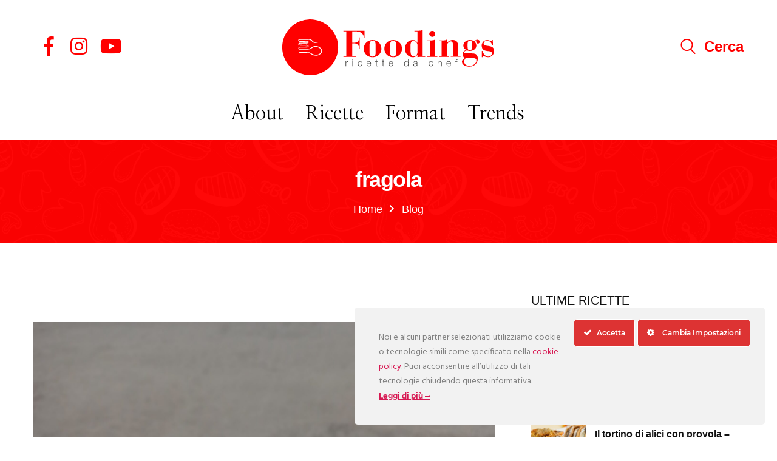

--- FILE ---
content_type: text/html; charset=UTF-8
request_url: https://www.foodings.it/tag/fragola/
body_size: 15906
content:
<!DOCTYPE html>
<html lang="it-IT" class="no-js">
<head>
	<meta charset="UTF-8">
	<meta name="viewport" content="width=device-width">
	<link rel="profile" href="https://gmpg.org/xfn/11">
	<link rel="pingback" href="https://www.foodings.it/xmlrpc.php">
	<!--[if lt IE 9]>
	<script src="https://www.foodings.it/wp-content/themes/foodings/js/html5.js"></script>
	<![endif]-->
	<script>(function(html){html.className = html.className.replace(/\bno-js\b/,'js')})(document.documentElement);</script>
<meta name='robots' content='index, follow, max-image-preview:large, max-snippet:-1, max-video-preview:-1' />
	<style>img:is([sizes="auto" i], [sizes^="auto," i]) { contain-intrinsic-size: 3000px 1500px }</style>
	
	<!-- This site is optimized with the Yoast SEO plugin v24.7 - https://yoast.com/wordpress/plugins/seo/ -->
	<title>fragola Archivi - Foodings</title>
	<link rel="canonical" href="https://www.foodings.it/tag/fragola/" />
	<meta property="og:locale" content="it_IT" />
	<meta property="og:type" content="article" />
	<meta property="og:title" content="fragola Archivi - Foodings" />
	<meta property="og:url" content="https://www.foodings.it/tag/fragola/" />
	<meta property="og:site_name" content="Foodings" />
	<meta property="og:image" content="https://www.foodings.it/wp-content/uploads/2021/04/food_banlogo.jpg" />
	<meta property="og:image:width" content="500" />
	<meta property="og:image:height" content="300" />
	<meta property="og:image:type" content="image/jpeg" />
	<meta name="twitter:card" content="summary_large_image" />
	<script type="application/ld+json" class="yoast-schema-graph">{"@context":"https://schema.org","@graph":[{"@type":"CollectionPage","@id":"https://www.foodings.it/tag/fragola/","url":"https://www.foodings.it/tag/fragola/","name":"fragola Archivi - Foodings","isPartOf":{"@id":"https://www.foodings.it/#website"},"primaryImageOfPage":{"@id":"https://www.foodings.it/tag/fragola/#primaryimage"},"image":{"@id":"https://www.foodings.it/tag/fragola/#primaryimage"},"thumbnailUrl":"https://www.foodings.it/wp-content/uploads/2021/05/1622107087678-scaled.jpg","breadcrumb":{"@id":"https://www.foodings.it/tag/fragola/#breadcrumb"},"inLanguage":"it-IT"},{"@type":"ImageObject","inLanguage":"it-IT","@id":"https://www.foodings.it/tag/fragola/#primaryimage","url":"https://www.foodings.it/wp-content/uploads/2021/05/1622107087678-scaled.jpg","contentUrl":"https://www.foodings.it/wp-content/uploads/2021/05/1622107087678-scaled.jpg","width":1922,"height":2560},{"@type":"BreadcrumbList","@id":"https://www.foodings.it/tag/fragola/#breadcrumb","itemListElement":[{"@type":"ListItem","position":1,"name":"Home","item":"https://www.foodings.it/"},{"@type":"ListItem","position":2,"name":"fragola"}]},{"@type":"WebSite","@id":"https://www.foodings.it/#website","url":"https://www.foodings.it/","name":"Foodings","description":"Ricette da Chef","potentialAction":[{"@type":"SearchAction","target":{"@type":"EntryPoint","urlTemplate":"https://www.foodings.it/?s={search_term_string}"},"query-input":{"@type":"PropertyValueSpecification","valueRequired":true,"valueName":"search_term_string"}}],"inLanguage":"it-IT"}]}</script>
	<!-- / Yoast SEO plugin. -->


<link rel="alternate" type="application/rss+xml" title="Foodings &raquo; Feed" href="https://www.foodings.it/feed/" />
<link rel="alternate" type="application/rss+xml" title="Foodings &raquo; Feed dei commenti" href="https://www.foodings.it/comments/feed/" />
<link rel="alternate" type="application/rss+xml" title="Foodings &raquo; fragola Feed del tag" href="https://www.foodings.it/tag/fragola/feed/" />
<script type="text/javascript">
/* <![CDATA[ */
window._wpemojiSettings = {"baseUrl":"https:\/\/s.w.org\/images\/core\/emoji\/15.0.3\/72x72\/","ext":".png","svgUrl":"https:\/\/s.w.org\/images\/core\/emoji\/15.0.3\/svg\/","svgExt":".svg","source":{"concatemoji":"https:\/\/www.foodings.it\/wp-includes\/js\/wp-emoji-release.min.js?ver=6.7.4"}};
/*! This file is auto-generated */
!function(i,n){var o,s,e;function c(e){try{var t={supportTests:e,timestamp:(new Date).valueOf()};sessionStorage.setItem(o,JSON.stringify(t))}catch(e){}}function p(e,t,n){e.clearRect(0,0,e.canvas.width,e.canvas.height),e.fillText(t,0,0);var t=new Uint32Array(e.getImageData(0,0,e.canvas.width,e.canvas.height).data),r=(e.clearRect(0,0,e.canvas.width,e.canvas.height),e.fillText(n,0,0),new Uint32Array(e.getImageData(0,0,e.canvas.width,e.canvas.height).data));return t.every(function(e,t){return e===r[t]})}function u(e,t,n){switch(t){case"flag":return n(e,"\ud83c\udff3\ufe0f\u200d\u26a7\ufe0f","\ud83c\udff3\ufe0f\u200b\u26a7\ufe0f")?!1:!n(e,"\ud83c\uddfa\ud83c\uddf3","\ud83c\uddfa\u200b\ud83c\uddf3")&&!n(e,"\ud83c\udff4\udb40\udc67\udb40\udc62\udb40\udc65\udb40\udc6e\udb40\udc67\udb40\udc7f","\ud83c\udff4\u200b\udb40\udc67\u200b\udb40\udc62\u200b\udb40\udc65\u200b\udb40\udc6e\u200b\udb40\udc67\u200b\udb40\udc7f");case"emoji":return!n(e,"\ud83d\udc26\u200d\u2b1b","\ud83d\udc26\u200b\u2b1b")}return!1}function f(e,t,n){var r="undefined"!=typeof WorkerGlobalScope&&self instanceof WorkerGlobalScope?new OffscreenCanvas(300,150):i.createElement("canvas"),a=r.getContext("2d",{willReadFrequently:!0}),o=(a.textBaseline="top",a.font="600 32px Arial",{});return e.forEach(function(e){o[e]=t(a,e,n)}),o}function t(e){var t=i.createElement("script");t.src=e,t.defer=!0,i.head.appendChild(t)}"undefined"!=typeof Promise&&(o="wpEmojiSettingsSupports",s=["flag","emoji"],n.supports={everything:!0,everythingExceptFlag:!0},e=new Promise(function(e){i.addEventListener("DOMContentLoaded",e,{once:!0})}),new Promise(function(t){var n=function(){try{var e=JSON.parse(sessionStorage.getItem(o));if("object"==typeof e&&"number"==typeof e.timestamp&&(new Date).valueOf()<e.timestamp+604800&&"object"==typeof e.supportTests)return e.supportTests}catch(e){}return null}();if(!n){if("undefined"!=typeof Worker&&"undefined"!=typeof OffscreenCanvas&&"undefined"!=typeof URL&&URL.createObjectURL&&"undefined"!=typeof Blob)try{var e="postMessage("+f.toString()+"("+[JSON.stringify(s),u.toString(),p.toString()].join(",")+"));",r=new Blob([e],{type:"text/javascript"}),a=new Worker(URL.createObjectURL(r),{name:"wpTestEmojiSupports"});return void(a.onmessage=function(e){c(n=e.data),a.terminate(),t(n)})}catch(e){}c(n=f(s,u,p))}t(n)}).then(function(e){for(var t in e)n.supports[t]=e[t],n.supports.everything=n.supports.everything&&n.supports[t],"flag"!==t&&(n.supports.everythingExceptFlag=n.supports.everythingExceptFlag&&n.supports[t]);n.supports.everythingExceptFlag=n.supports.everythingExceptFlag&&!n.supports.flag,n.DOMReady=!1,n.readyCallback=function(){n.DOMReady=!0}}).then(function(){return e}).then(function(){var e;n.supports.everything||(n.readyCallback(),(e=n.source||{}).concatemoji?t(e.concatemoji):e.wpemoji&&e.twemoji&&(t(e.twemoji),t(e.wpemoji)))}))}((window,document),window._wpemojiSettings);
/* ]]> */
</script>
<link rel='stylesheet' id='ct-ultimate-gdpr-cookie-popup-css' href='https://www.foodings.it/wp-content/plugins/ct-ultimate-gdpr/assets/css/cookie-popup.min.css?ver=6.7.4' type='text/css' media='all' />
<link rel='stylesheet' id='ct-ultimate-gdpr-custom-fonts-css' href='https://www.foodings.it/wp-content/plugins/ct-ultimate-gdpr/assets/css/fonts/fonts.css?ver=6.7.4' type='text/css' media='all' />
<link rel='stylesheet' id='dashicons-css' href='https://www.foodings.it/wp-includes/css/dashicons.min.css?ver=6.7.4' type='text/css' media='all' />
<style id='wp-emoji-styles-inline-css' type='text/css'>

	img.wp-smiley, img.emoji {
		display: inline !important;
		border: none !important;
		box-shadow: none !important;
		height: 1em !important;
		width: 1em !important;
		margin: 0 0.07em !important;
		vertical-align: -0.1em !important;
		background: none !important;
		padding: 0 !important;
	}
</style>
<link rel='stylesheet' id='wp-block-library-css' href='https://www.foodings.it/wp-includes/css/dist/block-library/style.min.css?ver=6.7.4' type='text/css' media='all' />
<style id='classic-theme-styles-inline-css' type='text/css'>
/*! This file is auto-generated */
.wp-block-button__link{color:#fff;background-color:#32373c;border-radius:9999px;box-shadow:none;text-decoration:none;padding:calc(.667em + 2px) calc(1.333em + 2px);font-size:1.125em}.wp-block-file__button{background:#32373c;color:#fff;text-decoration:none}
</style>
<style id='global-styles-inline-css' type='text/css'>
:root{--wp--preset--aspect-ratio--square: 1;--wp--preset--aspect-ratio--4-3: 4/3;--wp--preset--aspect-ratio--3-4: 3/4;--wp--preset--aspect-ratio--3-2: 3/2;--wp--preset--aspect-ratio--2-3: 2/3;--wp--preset--aspect-ratio--16-9: 16/9;--wp--preset--aspect-ratio--9-16: 9/16;--wp--preset--color--black: #000000;--wp--preset--color--cyan-bluish-gray: #abb8c3;--wp--preset--color--white: #ffffff;--wp--preset--color--pale-pink: #f78da7;--wp--preset--color--vivid-red: #cf2e2e;--wp--preset--color--luminous-vivid-orange: #ff6900;--wp--preset--color--luminous-vivid-amber: #fcb900;--wp--preset--color--light-green-cyan: #7bdcb5;--wp--preset--color--vivid-green-cyan: #00d084;--wp--preset--color--pale-cyan-blue: #8ed1fc;--wp--preset--color--vivid-cyan-blue: #0693e3;--wp--preset--color--vivid-purple: #9b51e0;--wp--preset--gradient--vivid-cyan-blue-to-vivid-purple: linear-gradient(135deg,rgba(6,147,227,1) 0%,rgb(155,81,224) 100%);--wp--preset--gradient--light-green-cyan-to-vivid-green-cyan: linear-gradient(135deg,rgb(122,220,180) 0%,rgb(0,208,130) 100%);--wp--preset--gradient--luminous-vivid-amber-to-luminous-vivid-orange: linear-gradient(135deg,rgba(252,185,0,1) 0%,rgba(255,105,0,1) 100%);--wp--preset--gradient--luminous-vivid-orange-to-vivid-red: linear-gradient(135deg,rgba(255,105,0,1) 0%,rgb(207,46,46) 100%);--wp--preset--gradient--very-light-gray-to-cyan-bluish-gray: linear-gradient(135deg,rgb(238,238,238) 0%,rgb(169,184,195) 100%);--wp--preset--gradient--cool-to-warm-spectrum: linear-gradient(135deg,rgb(74,234,220) 0%,rgb(151,120,209) 20%,rgb(207,42,186) 40%,rgb(238,44,130) 60%,rgb(251,105,98) 80%,rgb(254,248,76) 100%);--wp--preset--gradient--blush-light-purple: linear-gradient(135deg,rgb(255,206,236) 0%,rgb(152,150,240) 100%);--wp--preset--gradient--blush-bordeaux: linear-gradient(135deg,rgb(254,205,165) 0%,rgb(254,45,45) 50%,rgb(107,0,62) 100%);--wp--preset--gradient--luminous-dusk: linear-gradient(135deg,rgb(255,203,112) 0%,rgb(199,81,192) 50%,rgb(65,88,208) 100%);--wp--preset--gradient--pale-ocean: linear-gradient(135deg,rgb(255,245,203) 0%,rgb(182,227,212) 50%,rgb(51,167,181) 100%);--wp--preset--gradient--electric-grass: linear-gradient(135deg,rgb(202,248,128) 0%,rgb(113,206,126) 100%);--wp--preset--gradient--midnight: linear-gradient(135deg,rgb(2,3,129) 0%,rgb(40,116,252) 100%);--wp--preset--font-size--small: 13px;--wp--preset--font-size--medium: 20px;--wp--preset--font-size--large: 36px;--wp--preset--font-size--x-large: 42px;--wp--preset--spacing--20: 0.44rem;--wp--preset--spacing--30: 0.67rem;--wp--preset--spacing--40: 1rem;--wp--preset--spacing--50: 1.5rem;--wp--preset--spacing--60: 2.25rem;--wp--preset--spacing--70: 3.38rem;--wp--preset--spacing--80: 5.06rem;--wp--preset--shadow--natural: 6px 6px 9px rgba(0, 0, 0, 0.2);--wp--preset--shadow--deep: 12px 12px 50px rgba(0, 0, 0, 0.4);--wp--preset--shadow--sharp: 6px 6px 0px rgba(0, 0, 0, 0.2);--wp--preset--shadow--outlined: 6px 6px 0px -3px rgba(255, 255, 255, 1), 6px 6px rgba(0, 0, 0, 1);--wp--preset--shadow--crisp: 6px 6px 0px rgba(0, 0, 0, 1);}:where(.is-layout-flex){gap: 0.5em;}:where(.is-layout-grid){gap: 0.5em;}body .is-layout-flex{display: flex;}.is-layout-flex{flex-wrap: wrap;align-items: center;}.is-layout-flex > :is(*, div){margin: 0;}body .is-layout-grid{display: grid;}.is-layout-grid > :is(*, div){margin: 0;}:where(.wp-block-columns.is-layout-flex){gap: 2em;}:where(.wp-block-columns.is-layout-grid){gap: 2em;}:where(.wp-block-post-template.is-layout-flex){gap: 1.25em;}:where(.wp-block-post-template.is-layout-grid){gap: 1.25em;}.has-black-color{color: var(--wp--preset--color--black) !important;}.has-cyan-bluish-gray-color{color: var(--wp--preset--color--cyan-bluish-gray) !important;}.has-white-color{color: var(--wp--preset--color--white) !important;}.has-pale-pink-color{color: var(--wp--preset--color--pale-pink) !important;}.has-vivid-red-color{color: var(--wp--preset--color--vivid-red) !important;}.has-luminous-vivid-orange-color{color: var(--wp--preset--color--luminous-vivid-orange) !important;}.has-luminous-vivid-amber-color{color: var(--wp--preset--color--luminous-vivid-amber) !important;}.has-light-green-cyan-color{color: var(--wp--preset--color--light-green-cyan) !important;}.has-vivid-green-cyan-color{color: var(--wp--preset--color--vivid-green-cyan) !important;}.has-pale-cyan-blue-color{color: var(--wp--preset--color--pale-cyan-blue) !important;}.has-vivid-cyan-blue-color{color: var(--wp--preset--color--vivid-cyan-blue) !important;}.has-vivid-purple-color{color: var(--wp--preset--color--vivid-purple) !important;}.has-black-background-color{background-color: var(--wp--preset--color--black) !important;}.has-cyan-bluish-gray-background-color{background-color: var(--wp--preset--color--cyan-bluish-gray) !important;}.has-white-background-color{background-color: var(--wp--preset--color--white) !important;}.has-pale-pink-background-color{background-color: var(--wp--preset--color--pale-pink) !important;}.has-vivid-red-background-color{background-color: var(--wp--preset--color--vivid-red) !important;}.has-luminous-vivid-orange-background-color{background-color: var(--wp--preset--color--luminous-vivid-orange) !important;}.has-luminous-vivid-amber-background-color{background-color: var(--wp--preset--color--luminous-vivid-amber) !important;}.has-light-green-cyan-background-color{background-color: var(--wp--preset--color--light-green-cyan) !important;}.has-vivid-green-cyan-background-color{background-color: var(--wp--preset--color--vivid-green-cyan) !important;}.has-pale-cyan-blue-background-color{background-color: var(--wp--preset--color--pale-cyan-blue) !important;}.has-vivid-cyan-blue-background-color{background-color: var(--wp--preset--color--vivid-cyan-blue) !important;}.has-vivid-purple-background-color{background-color: var(--wp--preset--color--vivid-purple) !important;}.has-black-border-color{border-color: var(--wp--preset--color--black) !important;}.has-cyan-bluish-gray-border-color{border-color: var(--wp--preset--color--cyan-bluish-gray) !important;}.has-white-border-color{border-color: var(--wp--preset--color--white) !important;}.has-pale-pink-border-color{border-color: var(--wp--preset--color--pale-pink) !important;}.has-vivid-red-border-color{border-color: var(--wp--preset--color--vivid-red) !important;}.has-luminous-vivid-orange-border-color{border-color: var(--wp--preset--color--luminous-vivid-orange) !important;}.has-luminous-vivid-amber-border-color{border-color: var(--wp--preset--color--luminous-vivid-amber) !important;}.has-light-green-cyan-border-color{border-color: var(--wp--preset--color--light-green-cyan) !important;}.has-vivid-green-cyan-border-color{border-color: var(--wp--preset--color--vivid-green-cyan) !important;}.has-pale-cyan-blue-border-color{border-color: var(--wp--preset--color--pale-cyan-blue) !important;}.has-vivid-cyan-blue-border-color{border-color: var(--wp--preset--color--vivid-cyan-blue) !important;}.has-vivid-purple-border-color{border-color: var(--wp--preset--color--vivid-purple) !important;}.has-vivid-cyan-blue-to-vivid-purple-gradient-background{background: var(--wp--preset--gradient--vivid-cyan-blue-to-vivid-purple) !important;}.has-light-green-cyan-to-vivid-green-cyan-gradient-background{background: var(--wp--preset--gradient--light-green-cyan-to-vivid-green-cyan) !important;}.has-luminous-vivid-amber-to-luminous-vivid-orange-gradient-background{background: var(--wp--preset--gradient--luminous-vivid-amber-to-luminous-vivid-orange) !important;}.has-luminous-vivid-orange-to-vivid-red-gradient-background{background: var(--wp--preset--gradient--luminous-vivid-orange-to-vivid-red) !important;}.has-very-light-gray-to-cyan-bluish-gray-gradient-background{background: var(--wp--preset--gradient--very-light-gray-to-cyan-bluish-gray) !important;}.has-cool-to-warm-spectrum-gradient-background{background: var(--wp--preset--gradient--cool-to-warm-spectrum) !important;}.has-blush-light-purple-gradient-background{background: var(--wp--preset--gradient--blush-light-purple) !important;}.has-blush-bordeaux-gradient-background{background: var(--wp--preset--gradient--blush-bordeaux) !important;}.has-luminous-dusk-gradient-background{background: var(--wp--preset--gradient--luminous-dusk) !important;}.has-pale-ocean-gradient-background{background: var(--wp--preset--gradient--pale-ocean) !important;}.has-electric-grass-gradient-background{background: var(--wp--preset--gradient--electric-grass) !important;}.has-midnight-gradient-background{background: var(--wp--preset--gradient--midnight) !important;}.has-small-font-size{font-size: var(--wp--preset--font-size--small) !important;}.has-medium-font-size{font-size: var(--wp--preset--font-size--medium) !important;}.has-large-font-size{font-size: var(--wp--preset--font-size--large) !important;}.has-x-large-font-size{font-size: var(--wp--preset--font-size--x-large) !important;}
:where(.wp-block-post-template.is-layout-flex){gap: 1.25em;}:where(.wp-block-post-template.is-layout-grid){gap: 1.25em;}
:where(.wp-block-columns.is-layout-flex){gap: 2em;}:where(.wp-block-columns.is-layout-grid){gap: 2em;}
:root :where(.wp-block-pullquote){font-size: 1.5em;line-height: 1.6;}
</style>
<link rel='stylesheet' id='contact-form-7-css' href='https://www.foodings.it/wp-content/plugins/contact-form-7/includes/css/styles.css?ver=6.0.5' type='text/css' media='all' />
<link rel='stylesheet' id='ct-ultimate-gdpr-css' href='https://www.foodings.it/wp-content/plugins/ct-ultimate-gdpr/assets/css/style.min.css?ver=5.3.9' type='text/css' media='all' />
<link rel='stylesheet' id='ct-ultimate-gdpr-font-awesome-css' href='https://www.foodings.it/wp-content/plugins/ct-ultimate-gdpr/assets/css/fonts/font-awesome/css/font-awesome.min.css?ver=6.7.4' type='text/css' media='all' />
<link rel='stylesheet' id='ct-ultimate-gdpr-jquery-ui-css' href='https://www.foodings.it/wp-content/plugins/ct-ultimate-gdpr/assets/css/jquery-ui.min.css?ver=6.7.4' type='text/css' media='all' />
<script type="text/javascript" id="ct-ultimate-gdpr-cookie-block-js-extra">
/* <![CDATA[ */
var ct_ultimate_gdpr_cookie_block = {"blocked":[],"level":"2"};
var ct_ultimate_gdpr_popup_close = {"cookie_popup_button_close":""};
/* ]]> */
</script>
<script type="text/javascript" src="https://www.foodings.it/wp-content/plugins/ct-ultimate-gdpr/assets/js/cookie-block.js?ver=5.3.9" id="ct-ultimate-gdpr-cookie-block-js"></script>
<script type="text/javascript" src="https://www.foodings.it/wp-includes/js/jquery/jquery.min.js?ver=3.7.1" id="jquery-core-js"></script>
<script type="text/javascript" src="https://www.foodings.it/wp-includes/js/jquery/jquery-migrate.min.js?ver=3.4.1" id="jquery-migrate-js"></script>
<script type="text/javascript" src="https://www.foodings.it/wp-content/plugins/ct-ultimate-gdpr/assets/js/service-facebook-pixel.js?ver=6.7.4" id="ct-ultimate-gdpr-service-facebook-pixel-js"></script>
<script type="text/javascript" id="simple-likes-public-js-js-extra">
/* <![CDATA[ */
var simpleLikes = {"ajaxurl":"https:\/\/www.foodings.it\/wp-admin\/admin-ajax.php","like":"Like","unlike":"Unlike"};
/* ]]> */
</script>
<script type="text/javascript" src="https://www.foodings.it/wp-content/themes/foodings/js/simple-likes-public.js?ver=0.5" id="simple-likes-public-js-js"></script>
<script type="text/javascript" id="ct-ultimate-gdpr-cookie-list-js-extra">
/* <![CDATA[ */
var ct_ultimate_gdpr_cookie_list = {"list":[]};
/* ]]> */
</script>
<script type="text/javascript" src="https://www.foodings.it/wp-content/plugins/ct-ultimate-gdpr/assets/js/cookie-list.js?ver=5.3.9" id="ct-ultimate-gdpr-cookie-list-js"></script>
<script type="text/javascript" src="https://www.foodings.it/wp-content/plugins/ct-ultimate-gdpr/assets/js/shortcode-block-cookie.js?ver=5.3.9" id="ct-ultimate-gdpr-shortcode-block-cookie-js"></script>
<link rel="https://api.w.org/" href="https://www.foodings.it/wp-json/" /><link rel="alternate" title="JSON" type="application/json" href="https://www.foodings.it/wp-json/wp/v2/tags/244" /><link rel="EditURI" type="application/rsd+xml" title="RSD" href="https://www.foodings.it/xmlrpc.php?rsd" />
<meta name="generator" content="WordPress 6.7.4" />
<style type="text/css">.recentcomments a{display:inline !important;padding:0 !important;margin:0 !important;}</style><!-- Nessuna versione HTML AMP disponibile per questo URL. -->        <!-- Favicon -->
    <link rel="shortcut icon" href="https://www.foodings.it/wp-content/themes/foodings/img/favicon.png">
    <!-- Normalize Css -->
    <link rel="stylesheet" href="https://www.foodings.it/wp-content/themes/foodings/css/normalize.css">
    <!-- Main Css -->
    <link rel="stylesheet" href="https://www.foodings.it/wp-content/themes/foodings/css/main.css">
    <!-- Bootstrap Css -->
    <link rel="stylesheet" href="https://www.foodings.it/wp-content/themes/foodings/css/bootstrap.min.css">
    <!-- Animate CSS -->
    <link rel="stylesheet" href="https://www.foodings.it/wp-content/themes/foodings/css/animate.min.css">
    <!-- Fontawesome CSS -->
    <link rel="stylesheet" href="https://www.foodings.it/wp-content/themes/foodings/css/fontawesome-all.min.css">
    <!-- Flaticon CSS -->
    <link rel="stylesheet" href="https://www.foodings.it/wp-content/themes/foodings/fonts/flaticon.css">
    <!-- Owl Carousel CSS -->
    <link rel="stylesheet" href="https://www.foodings.it/wp-content/themes/foodings/css/owl.carousel.min.css">
    <link rel="stylesheet" href="https://www.foodings.it/wp-content/themes/foodings/css/owl.theme.default.min.css">
    <link rel="stylesheet" href="https://www.foodings.it/wp-content/themes/foodings/css/simple-likes-public.css">
    <link href="https://www.foodings.it/wp-content/themes/foodings/css/hover-min.css" rel="stylesheet">
    
    <!-- Custom Css -->
    <link rel="stylesheet" href="https://www.foodings.it/wp-content/themes/foodings/css/style.css">
    <link href="https://fonts.googleapis.com/css2?family=Abril+Fatface&family=Nanum+Myeongjo&display=swap" rel="stylesheet">
    <!-- Modernizr Js -->
    <script src="https://www.foodings.it/wp-content/themes/foodings/js/modernizr-3.6.0.min.js"></script>

	<!-- Google tag (gtag.js) -->
<script async src="https://www.googletagmanager.com/gtag/js?id=G-3VMBE6NBJZ"></script>
<script>
  window.dataLayer = window.dataLayer || [];
  function gtag(){dataLayer.push(arguments);}
  gtag('js', new Date());

  gtag('config', 'G-3VMBE6NBJZ');
</script>
<script async custom-element="amp-auto-ads"
        src="https://cdn.ampproject.org/v0/amp-auto-ads-0.1.js">
</script>	
<script async src="https://pagead2.googlesyndication.com/pagead/js/adsbygoogle.js?client=ca-pub-1954550962363015"
     crossorigin="anonymous"></script>	
</head>

<body data-rsssl=1 class="archive tag tag-fragola tag-244">


    <!-- Add your site or application content here -->
    <!-- Preloader Start Here -->
    <div id="preloader"></div>
    <!-- Preloader End Here -->
    <!-- ScrollUp Start Here -->
    <a href="#wrapper" data-type="section-switch" class="scrollup">
        <i class="fas fa-angle-double-up"></i>
    </a>
    <!-- ScrollUp End Here -->
    <div id="wrapper" class="wrapper">
        <!-- Header Area Start Here -->
        <div class="logo_mobile"><a href="https://www.foodings.it" class="main-logo"><img src="https://www.foodings.it/wp-content/themes/foodings/img/logo_food.svg" alt="Site Logo"></a></div>
        <header class="header-one">
            <div id="header-main-menu" class="header-main-menu header-sticky hide">
                <div class="container">                    
                    <div class="row">
                         <div class="col-lg-3 col-md-3 col-sm-4 col-4 possition-static logo_lungo">
                         <a href="https://www.foodings.it" class="sticky-logo-lungo"><img src="https://www.foodings.it/wp-content/themes/foodings/img/logo_lungo.svg" alt="Site Logo"></a>
                         </div>
                        <div class="col-lg-9 col-md-3 col-sm-4 col-12 possition-static">
                         <a href="https://www.foodings.it" class="logo_mob"><img src="https://www.foodings.it/wp-content/themes/foodings/img/logo_food.svg" alt="Site Logo"></a>  
                            <nav class="site-nav">
                                <ul id="site-menu" class="site-menu">
                                  
      <li><a href="https://www.foodings.it/about/" class="hvr-underline-from-center">About</a>
						</li>
                        <li class="has-submenu"><a href="#" class="hvr-underline-from-center">Ricette</a>
                        <ul class="dropdown-menu-col-1">
                                                                        <li class="has-submenu"><a href="https://www.foodings.it/ricette/antipasti/" class="hvr-underline-from-center">Antipasti</a></li>
                                                <li class="has-submenu"><a href="https://www.foodings.it/ricette/primi-piatti/" class="hvr-underline-from-center">Primi</a></li>
                                                <li class="has-submenu"><a href="https://www.foodings.it/ricette/secondi-piatti/" class="hvr-underline-from-center">Secondi</a></li>
                                                <li class="has-submenu"><a href="https://www.foodings.it/ricette/dolci/" class="hvr-underline-from-center">Dolci</a></li>
                                                <li class="has-submenu"><a href="https://www.foodings.it/ricette/cocktail/" class="hvr-underline-from-center">Cocktail</a></li>
                        </ul></li>
                        <li class="has-submenu"><a href="#" class="hvr-underline-from-center">Format</a>
                        <ul class="dropdown-menu-col-1">
						<li><a href="https://www.foodings.it/le-ricette-del-wedding/">Le Ricette del Wedding</a></li>
						<li><a href="https://www.foodings.it/la-cucina-di-tatto-chef/">La cucina di Tatto Chef</a></li>
						</ul>
						</li>
                        <li class="has-submenu"><a href="https://www.foodings.it/trends/" class="hvr-underline-from-center">Trends</a>
                        
                         <ul class="dropdown-menu-col-1">
                                                                        <li><a href="https://www.foodings.it/category/facefoodings-i-volti-della-cucina/" class="hvr-underline-from-center">Facefoodings: i volti della cucina</a></li>
                                                <li><a href="https://www.foodings.it/category/artisti-di-pizza-e-panini/" class="hvr-underline-from-center">Artisti di Pizza e Panini</a></li>
                                                <li><a href="https://www.foodings.it/category/kids-academy-ricette-per-bambini/" class="hvr-underline-from-center">Kids Academy: ricette per bambini</a></li>
                                                <li><a href="https://www.foodings.it/category/wine-il-nettare-degli-dei/" class="hvr-underline-from-center">WINE: il nettare degli Dei</a></li>
                                                <li><a href="https://www.foodings.it/category/ricette-della-tradizione/" class="hvr-underline-from-center">Ricette della Tradizione</a></li>
                                                <li><a href="https://www.foodings.it/category/dolcemente/" class="hvr-underline-from-center">Dolcemente</a></li>
                                                <li><a href="https://www.foodings.it/category/healty-salute-in-cucina/" class="hvr-underline-from-center">Healty: salute in cucina</a></li>
                                                <li><a href="https://www.foodings.it/category/tecniche-e-trucchi-in-cucina/" class="hvr-underline-from-center">Tecniche e Trucchi in cucina</a></li>
                                                <li><a href="https://www.foodings.it/category/ricette-dal-mondo/" class="hvr-underline-from-center">Ricette dal Mondo</a></li>
                                                <li><a href="https://www.foodings.it/category/prodotti-protagonisti/" class="hvr-underline-from-center">Prodotti Protagonisti</a></li>
                        </ul>
                        
                        
                        </li>
                        
                      
                                </ul>
                            </nav>
                        </div>
                     
                            <div class="mob-menu-open toggle-menu">
                                <span class="bar"></span>
                                <span class="bar"></span>
                                <span class="bar"></span>
                                <span class="bar"></span>
                            </div>
                        </div>
                    </div>
                </div>
            </div>
            <div class="header-bottom d-none d-lg-block">
                <div class="container">
                    <div class="row">
                        <div class="col-lg-4 d-none d-lg-block">
                            <div class="nav-action-elements-layout2">
                                <ul class="nav-social">
                                    <li><a href="https://www.facebook.com/foodings.it" title="facebook"><i class="fab fa-facebook-f"></i></a></li>
                                    <li><a href="https://www.instagram.com/foodings.it/" title="instagram"><i class="fab fa-instagram"></i></a></li>
                                    <li><a href="https://www.youtube.com/channel/UCZFzx_i4OMIdC6LyqROcECA" title="youtube"><i class="fab fa-youtube"></i></a></li>
                                </ul>
                            </div>
                        </div>
                        <div class="col-lg-4 d-none d-lg-block">
                            <div class="site-logo-desktop">
                                <a href="https://www.foodings.it" class="main-logo"><img src="https://www.foodings.it/wp-content/themes/foodings/img/logo_food.svg" alt="Site Logo"></a>
                            </div>
                        </div>
                        <div class="col-lg-4">
                            <div class="nav-action-elements-layout3">
                                <ul>
                                    <li>
                                        <div class="header-search-box">
                                            <a href="#search" title="Search" class="search-button">
                                                <i class="flaticon-search"></i> Cerca
                                            </a> 
                                        </div>
                                    </li>
                                 
                                </ul>
                            </div>
                        </div>
                        </div>
                        <div class="row">
                        <div class="col-lg-12">
                        <div class="menu-desk">
                        <ul id="site-menu" class="site-menu">
						<li><a href="https://www.foodings.it/about/" class="hvr-underline-from-center">About</a>
						</li>
                        <li><a href="#" class="hvr-underline-from-center">Ricette</a>
                        <ul class="dropdown-menu-col-1">
                                                                        <li><a href="https://www.foodings.it/ricette/antipasti/" class="hvr-underline-from-center">Antipasti</a></li>
                                                <li><a href="https://www.foodings.it/ricette/primi-piatti/" class="hvr-underline-from-center">Primi</a></li>
                                                <li><a href="https://www.foodings.it/ricette/secondi-piatti/" class="hvr-underline-from-center">Secondi</a></li>
                                                <li><a href="https://www.foodings.it/ricette/dolci/" class="hvr-underline-from-center">Dolci</a></li>
                                                <li><a href="https://www.foodings.it/ricette/cocktail/" class="hvr-underline-from-center">Cocktail</a></li>
                        </ul></li>
                        <li><a href="#" class="hvr-underline-from-center">Format</a>
                        <ul class="dropdown-menu-col-1">
						<li><a href="https://www.foodings.it/le-ricette-del-wedding/">Le Ricette del Wedding</a></li>
						<li><a href="https://www.foodings.it/la-cucina-di-tatto-chef/">La cucina di Tatto Chef</a></li>
						</ul>
						</li>
                        <li><a href="https://www.foodings.it/trends/" class="hvr-underline-from-center">Trends</a>
                        
                         <ul class="dropdown-menu-col-1">
                                                                        <li><a href="https://www.foodings.it/category/facefoodings-i-volti-della-cucina/" class="hvr-underline-from-center">Facefoodings: i volti della cucina</a></li>
                                                <li><a href="https://www.foodings.it/category/artisti-di-pizza-e-panini/" class="hvr-underline-from-center">Artisti di Pizza e Panini</a></li>
                                                <li><a href="https://www.foodings.it/category/kids-academy-ricette-per-bambini/" class="hvr-underline-from-center">Kids Academy: ricette per bambini</a></li>
                                                <li><a href="https://www.foodings.it/category/wine-il-nettare-degli-dei/" class="hvr-underline-from-center">WINE: il nettare degli Dei</a></li>
                                                <li><a href="https://www.foodings.it/category/ricette-della-tradizione/" class="hvr-underline-from-center">Ricette della Tradizione</a></li>
                                                <li><a href="https://www.foodings.it/category/dolcemente/" class="hvr-underline-from-center">Dolcemente</a></li>
                                                <li><a href="https://www.foodings.it/category/healty-salute-in-cucina/" class="hvr-underline-from-center">Healty: salute in cucina</a></li>
                                                <li><a href="https://www.foodings.it/category/tecniche-e-trucchi-in-cucina/" class="hvr-underline-from-center">Tecniche e Trucchi in cucina</a></li>
                                                <li><a href="https://www.foodings.it/category/ricette-dal-mondo/" class="hvr-underline-from-center">Ricette dal Mondo</a></li>
                                                <li><a href="https://www.foodings.it/category/prodotti-protagonisti/" class="hvr-underline-from-center">Prodotti Protagonisti</a></li>
                        </ul>
                        
                        
                        </li>
                        </ul>
                        </div>
                        </div>
                        
                    </div>
                </div>
            </div>
        </header>
        <!-- Header Area End Here -->

    
      <!-- Header Area End Here -->
        <!-- Inne Page Banner Area Start Here -->
        <section class="inner-page-banner bg-common" data-bg-image="https://www.foodings.it/wp-content/themes/foodings/img/figure/inner-page-banner1.jpg">
            <div class="container">
                <div class="row">
                    <div class="col-12">
                        <div class="breadcrumbs-area">
                            <h1>fragola</h1>
                            <ul>
                                <li>
                                    <a href="https://www.foodings.it">Home</a>
                                </li>
                                <li>Blog</li>
                            </ul>
                        </div>
                    </div>
                </div>
            </div>
        </section>
        <!-- Inne Page Banner Area End Here -->


   <section class="blog-list-page-wrap padding-top-80 padding-bottom-50">
            <div class="container">
                <div class="row gutters-60">
                    <div class="col-lg-8">
                    
                                                   
                         
                    
                    
                        <div class="blog-box-layout1">
                            <div class="item-figure">
                                <a href="https://www.foodings.it/cheese-cake-un-dolce-per-tutti-i-frutti/"><img src="https://www.foodings.it/wp-content/uploads/2021/05/1622107087678-scaled.jpg" alt="Blog"></a>
                            </div>
                            <div class="item-content">
                                <ul class="entry-meta">
                                    <li><a href="#"><i class="fas fa-clock"></i> 29 Maggio 2021</a></li>
                                    <li><a href="#"><i class="fas fa-user"></i>Scritto da Martina Saliva</a></li>
                              
                                </ul>
                                <h3 class="item-title"><a href="https://www.foodings.it/cheese-cake-un-dolce-per-tutti-i-frutti/">Cheese cake, un dolce per tutti i frutti</a></h3>
                                <p>La Cheese Cake è un dolce fresco e perfetto per la  stagione estiva!
In particolar modo nella versione al limone, spesso in sostituzione all&#8217;agrume si utilizzano diversi tipi di frutta fresca! 
 
INGREDIENTI PER LA CHEESE CAKE AL LIMONE

</p>
                                <a href="https://www.foodings.it/cheese-cake-un-dolce-per-tutti-i-frutti/" class="item-btn">Continua<i class="flaticon-next"></i></a>
                            </div>
                        </div>


                 

                    </div>


                    <div class="col-lg-4 sidebar-widget-area sidebar-break-md">
                                <div class="widget">
                            <div class="section-heading heading-dark">
                                <h3 class="item-heading">ULTIME RICETTE</h3>
                            </div>
                            <div class="widget-latest">
                                <ul class="block-list">
                           
                                                      
                
         
                                
                                
                                    <li class="single-item">
                                        <div class="item-img">
                                            <a href="https://www.foodings.it/ricette/primi-piatti/gnocchi-fiori-di-zucca-vongole-pomodorini/"><img src="https://www.foodings.it/wp-content/uploads/2021/07/dimensioni-blog-gnocchi-90x90.png" alt="Post"></a>
                                            <div class="count-number">1</div>
                                        </div>
                                        <div class="item-content">
                                            <div class="item-ctg">PRIMI</div>
                                            <h4 class="item-title"><a href="https://www.foodings.it/ricette/primi-piatti/gnocchi-fiori-di-zucca-vongole-pomodorini/">Gli gnocchi con fiori di zucca, vongole e pomodorini &#8211; Cucina con Conad</a></h4>
                                            <div class="item-post-by"><i class="fas fa-user"></i><span> scritto da</span> Francesca Paone</div>
                                        </div>
                                    </li>
        
                                
                                
                                    <li class="single-item">
                                        <div class="item-img">
                                            <a href="https://www.foodings.it/ricette/secondi-piatti/il-tortino-di-alici-con-provola-cucina-con-conad/"><img src="https://www.foodings.it/wp-content/uploads/2021/07/dimensioni-blog-alici-90x90.png" alt="Post"></a>
                                            <div class="count-number">2</div>
                                        </div>
                                        <div class="item-content">
                                            <div class="item-ctg">SECONDI</div>
                                            <h4 class="item-title"><a href="https://www.foodings.it/ricette/secondi-piatti/il-tortino-di-alici-con-provola-cucina-con-conad/">Il tortino di alici con provola &#8211; Cucina con Conad</a></h4>
                                            <div class="item-post-by"><i class="fas fa-user"></i><span> scritto da</span> Francesca Paone</div>
                                        </div>
                                    </li>
        
                                
                                
                                    <li class="single-item">
                                        <div class="item-img">
                                            <a href="https://www.foodings.it/ricette/primi-piatti/spaghetti-aglio-e-olio-cucina-con-conad/"><img src="https://www.foodings.it/wp-content/uploads/2021/06/dimensioni-blog-aglio-olio-90x90.png" alt="Post"></a>
                                            <div class="count-number">3</div>
                                        </div>
                                        <div class="item-content">
                                            <div class="item-ctg">PRIMI</div>
                                            <h4 class="item-title"><a href="https://www.foodings.it/ricette/primi-piatti/spaghetti-aglio-e-olio-cucina-con-conad/">Spaghetti aglio e olio – Cucina con Conad</a></h4>
                                            <div class="item-post-by"><i class="fas fa-user"></i><span> scritto da</span> Francesca Paone</div>
                                        </div>
                                    </li>
        
                                
                                
                                    <li class="single-item">
                                        <div class="item-img">
                                            <a href="https://www.foodings.it/ricette/primi-piatti/carbonara-cucina-con-conad/"><img src="https://www.foodings.it/wp-content/uploads/2021/05/dimensioni-blog-carbonara-90x90.png" alt="Post"></a>
                                            <div class="count-number">4</div>
                                        </div>
                                        <div class="item-content">
                                            <div class="item-ctg">PRIMI</div>
                                            <h4 class="item-title"><a href="https://www.foodings.it/ricette/primi-piatti/carbonara-cucina-con-conad/">Carbonara &#8211; Cucina con Conad</a></h4>
                                            <div class="item-post-by"><i class="fas fa-user"></i><span> scritto da</span> Francesca Paone</div>
                                        </div>
                                    </li>
        
                                
                                
                                    <li class="single-item">
                                        <div class="item-img">
                                            <a href="https://www.foodings.it/ricette/dolci/ciambellone-allarancia-cucina-con-conad/"><img src="https://www.foodings.it/wp-content/uploads/2021/05/dimensioni-blog-ciambellone-90x90.png" alt="Post"></a>
                                            <div class="count-number">5</div>
                                        </div>
                                        <div class="item-content">
                                            <div class="item-ctg">DOLCI</div>
                                            <h4 class="item-title"><a href="https://www.foodings.it/ricette/dolci/ciambellone-allarancia-cucina-con-conad/">Ciambellone all&#8217;arancia &#8211; Cucina con Conad</a></h4>
                                            <div class="item-post-by"><i class="fas fa-user"></i><span> scritto da</span> Francesca Paone</div>
                                        </div>
                                    </li>
                                    
                                    
                                  
                                </ul>
                            </div>
                        </div>
                        <div class="widget">
                            <div class="section-heading heading-dark">
                                <h3 class="item-heading">SEGUICI SU</h3>
                            </div>
                            <div class="widget-follow-us">
                                <ul>
                                    <li class="single-item"><a href="#"><i class="fab fa-facebook-f"></i>LIKE ME ON</a></li>
                                    <li class="single-item"><a href="#"><i class="fab fa-instagram"></i>LIKE ME</a></li>
                                    <li class="single-item"><a href="#"><i class="fab fa-youtube"></i>Subscribe</a></li>
                                </ul>
                            </div>
                        </div>
                        <div class="widget">
                            <div class="widget-ad">
                                    <a href="https://www.casaecadeaux.it"><img src="https://www.foodings.it/wp-content/themes/foodings/img/banner_1.gif" alt="Ad" class="img-fluid"></a>
                            </div>
                        </div>
                        <div class="widget">
                            <div class="section-heading heading-dark">
                                <h3 class="item-heading">DAL BLOG</h3>
                            </div>
                            <div class="widget-featured-feed">
                                <div class="rc-carousel nav-control-layout1" data-loop="true" data-items="3"
                                    data-margin="5" data-autoplay="true" data-autoplay-timeout="5000" data-smart-speed="700"
                                    data-dots="false" data-nav="true" data-nav-speed="false" data-r-x-small="1"
                                    data-r-x-small-nav="true" data-r-x-small-dots="false" data-r-x-medium="1"
                                    data-r-x-medium-nav="true" data-r-x-medium-dots="false" data-r-small="1"
                                    data-r-small-nav="true" data-r-small-dots="false" data-r-medium="1"
                                    data-r-medium-nav="true" data-r-medium-dots="false" data-r-large="1"
                                    data-r-large-nav="true" data-r-large-dots="false" data-r-extra-large="1"
                                    data-r-extra-large-nav="true" data-r-extra-large-dots="false">

                                          
                                    
                                    
                                    <div class="featured-box-layout1">
                                        <div class="item-img">
                                            <img src="https://www.foodings.it/wp-content/uploads/2021/08/polpo-su-purea-di-fave-ph-pinterest.jpg" alt="Brand" class="img-fluid">
                                        </div>
                                        <div class="item-content">
                                            <span class="ctg-name">foodings</span>
                                            <h4 class="item-title"><a href="https://www.foodings.it/polpo-arrosto-su-purea-di-fave-e-cicorie/">Polpo arrosto su purea di fave e cicorie</a></h4>
                                            <p><p>Semplice, sano e gustoso. L&#8217;incontro perfetto tra terra e mare. come antipasto o primo conquisterà tutti Il polpo su crema di fave è una ricetta tipica della tradizione pugliese. Da sempre il polpo fresco ha giocato un ruolo fondamentale nella cucina tradizionale pugliese. Un piatto bello da vedere e buonissimo da mangiare. In questa ricetta il Polpo <a href="https://www.foodings.it/polpo-arrosto-su-purea-di-fave-e-cicorie/" rel="nofollow"></a></p>
</p>
                                        </div>
                                    </div>

                                        
                                    
                                    
                                    <div class="featured-box-layout1">
                                        <div class="item-img">
                                            <img src="https://www.foodings.it/wp-content/uploads/2021/06/watermelon-1969949_1920.jpg" alt="Brand" class="img-fluid">
                                        </div>
                                        <div class="item-content">
                                            <span class="ctg-name">foodings</span>
                                            <h4 class="item-title"><a href="https://www.foodings.it/gelo-di-melone-dolce-estivo-della-tradizione-siciliana/">Gelo di melone: dolce estivo della tradizione siciliana</a></h4>
                                            <p><p>Il gelo di melone è un dolce facile e veloce da realizzare. Perfetto per la stagione estiva, si tratta di una ricetta della tradizione siciliana, in particolare di Palermo, dove si è soliti consumarlo per il Festino di Santa Rosalia, patrona della città. Il nome potrebbe trarre in inganno: la ricetta tradizionale prevede l&#8217;uso dell&#8217;anguria<a href="https://www.foodings.it/gelo-di-melone-dolce-estivo-della-tradizione-siciliana/" rel="nofollow"></a></p>
</p>
                                        </div>
                                    </div>

                                        
                                    
                                    
                                    <div class="featured-box-layout1">
                                        <div class="item-img">
                                            <img src="https://www.foodings.it/wp-content/uploads/2021/04/riso-patate-cozze-ph-regione-puglia-scaled.jpg" alt="Brand" class="img-fluid">
                                        </div>
                                        <div class="item-content">
                                            <span class="ctg-name">foodings</span>
                                            <h4 class="item-title"><a href="https://www.foodings.it/tiella-di-riso-patate-e-cozze/">Tiella di riso patate e cozze</a></h4>
                                            <p><p>Particolarmente gustoso, la sua preparazione cela un pizzico di rivalità fra Bari e Taranto, entrambi in &#8220;lotta&#8221; per le sue origini e per il nome della ricetta che alla barese è &#8220;patate, riso e cozze&#8221;  e alla tarantina &#8220;riso, patate e cozze&#8221;</p>
</p>
                                        </div>
                                    </div>

                                        
                                    
                                    
                                    <div class="featured-box-layout1">
                                        <div class="item-img">
                                            <img src="https://www.foodings.it/wp-content/uploads/2021/03/orecchiette-cime-di-rapa-ph-carapelli.jpg" alt="Brand" class="img-fluid">
                                        </div>
                                        <div class="item-content">
                                            <span class="ctg-name">foodings</span>
                                            <h4 class="item-title"><a href="https://www.foodings.it/141-2/">Orecchiette con le cime di rapa</a></h4>
                                            <p><p>Piatto tipico della tradizione pugliese ma declinato in tutte le sue gustose varianti del Sud Italia</p>
</p>
                                        </div>
                                    </div>

   
                                 
                                </div>
                            </div>
                        </div>
                        <div class="widget">
                            <div class="widget-newsletter-subscribe">
                                <h3>RICEVI AGGIORNAMENTI</h3>
                                <p>Iscriviti alla Newsletter</p>
                                
<div class="wpcf7 no-js" id="wpcf7-f69-o1" lang="it-IT" dir="ltr" data-wpcf7-id="69">
<div class="screen-reader-response"><p role="status" aria-live="polite" aria-atomic="true"></p> <ul></ul></div>
<form action="/tag/fragola/#wpcf7-f69-o1" method="post" class="wpcf7-form init" aria-label="Modulo di contatto" novalidate="novalidate" data-status="init">
<div style="display: none;">
<input type="hidden" name="_wpcf7" value="69" />
<input type="hidden" name="_wpcf7_version" value="6.0.5" />
<input type="hidden" name="_wpcf7_locale" value="it_IT" />
<input type="hidden" name="_wpcf7_unit_tag" value="wpcf7-f69-o1" />
<input type="hidden" name="_wpcf7_container_post" value="0" />
<input type="hidden" name="_wpcf7_posted_data_hash" value="" />
<input type="hidden" name="_wpcf7_recaptcha_response" value="" />
</div>
<div class="newsletter-subscribe-form">
	<div class="form-group">
		<p><span class="wpcf7-form-control-wrap" data-name="email-13"><input size="40" maxlength="400" class="wpcf7-form-control wpcf7-email wpcf7-validates-as-required wpcf7-text wpcf7-validates-as-email form-control" aria-required="true" aria-invalid="false" placeholder="la tua email" value="" type="email" name="email-13" /></span>
		</p>
		<div class="help-block with-errors">
		</div>
	</div>

	<div class="form-group mb-none">
		<p><button type="submit" class="item-btn">ISCRIVITI</button>
		</p>
	</div>
</div><div class="wpcf7-response-output" aria-hidden="true"></div>
</form>
</div>
                            </div>
                        </div>
                        <div class="widget">
                            <div class="section-heading heading-dark">
                                <h3 class="item-heading">CATEGORIE</h3>
                            </div>
                            <div class="widget-categories">
                            
                            <ul><li><a href='https://www.foodings.it/ricette/antipasti/'>Antipasti<span>3</span></a></li><li><a href='https://www.foodings.it/ricette/cocktail/'>Cocktail<span>1</span></a></li><li><a href='https://www.foodings.it/ricette/dolci/'>Dolci<span>1</span></a></li><li><a href='https://www.foodings.it/ricette/primi-piatti/'>Primi<span>14</span></a></li><li><a href='https://www.foodings.it/ricette/secondi-piatti/'>Secondi<span>9</span></a></li><li><a href='https://www.foodings.it/ricette/selezionate/'>Selezionate<span>0</span></a></li></ul>                            
                               
                            </div>
                        </div>
                        <div class="widget">
                            <div class="section-heading heading-dark">
                                <h3 class="item-heading">TAGS</h3>
                            </div>
                            <div class="widget-tag">
                                <ul>
                                                                    <li>
                                        <a href="https://www.foodings.it/tag_ricette/aglio/">AGLIO</a>
                                    </li>
                                    <li>
                                        <a href="https://www.foodings.it/tag_ricette/alici/">ALICI</a>
                                    </li>
                                    <li>
                                        <a href="https://www.foodings.it/tag_ricette/antipasto/">ANTIPASTO</a>
                                    </li>
                                    <li>
                                        <a href="https://www.foodings.it/tag_ricette/branzino/">BRANZINO</a>
                                    </li>
                                    <li>
                                        <a href="https://www.foodings.it/tag_ricette/burrata/">BURRATA</a>
                                    </li>
                                    <li>
                                        <a href="https://www.foodings.it/tag_ricette/carbonara/">CARBONARA</a>
                                    </li>
                                    <li>
                                        <a href="https://www.foodings.it/tag_ricette/carne/">CARNE</a>
                                    </li>
                                    <li>
                                        <a href="https://www.foodings.it/tag_ricette/carpaccio/">CARPACCIO</a>
                                    </li>
                                    <li>
                                        <a href="https://www.foodings.it/tag_ricette/casatiello/">CASATIELLO</a>
                                    </li>
                                    <li>
                                        <a href="https://www.foodings.it/tag_ricette/ched-depasquale/">CHED DEPASQUALE</a>
                                    </li>
                                    <li>
                                        <a href="https://www.foodings.it/tag_ricette/chef/">CHEF</a>
                                    </li>
                                    <li>
                                        <a href="https://www.foodings.it/tag_ricette/ciambellone/">CIAMBELLONE</a>
                                    </li>
                                    <li>
                                        <a href="https://www.foodings.it/tag_ricette/ciambellone-allarancia/">CIAMBELLONE ALL'ARANCIA</a>
                                    </li>
                                    <li>
                                        <a href="https://www.foodings.it/tag_ricette/cibo/">CIBO</a>
                                    </li>
                                    <li>
                                        <a href="https://www.foodings.it/tag_ricette/cocktail/">COCKTAIL</a>
                                    </li>
                                    <li>
                                        <a href="https://www.foodings.it/tag_ricette/conad/">CONAD</a>
                                    </li>
                                    <li>
                                        <a href="https://www.foodings.it/tag_ricette/coppa-di-maiale/">COPPA DI MAIALE</a>
                                    </li>
                                    <li>
                                        <a href="https://www.foodings.it/tag_ricette/crosta/">CROSTA</a>
                                    </li>
                                    <li>
                                        <a href="https://www.foodings.it/tag_ricette/cucina-italiana/">CUCINA ITALIANA</a>
                                    </li>
                                    <li>
                                        <a href="https://www.foodings.it/tag_ricette/cucina-napoletana/">CUCINA NAPOLETANA</a>
                                    </li>
                                    <li>
                                        <a href="https://www.foodings.it/tag_ricette/dieta-mediterranea/">DIETA MEDITERRANEA</a>
                                    </li>
                                    <li>
                                        <a href="https://www.foodings.it/tag_ricette/dolce/">DOLCE</a>
                                    </li>
                                    <li>
                                        <a href="https://www.foodings.it/tag_ricette/erba-cipollina/">ERBA CIPOLLINA</a>
                                    </li>
                                    <li>
                                        <a href="https://www.foodings.it/tag_ricette/fagioli/">FAGIOLI</a>
                                    </li>
                                    <li>
                                        <a href="https://www.foodings.it/tag_ricette/foddings/">FODDINGS</a>
                                    </li>
                                    <li>
                                        <a href="https://www.foodings.it/tag_ricette/food/">FOOD</a>
                                    </li>
                                    <li>
                                        <a href="https://www.foodings.it/tag_ricette/foodings/">FOODINGS</a>
                                    </li>
                                    <li>
                                        <a href="https://www.foodings.it/tag_ricette/friarielli/">FRIARIELLI</a>
                                    </li>
                                    <li>
                                        <a href="https://www.foodings.it/tag_ricette/gamberi/">GAMBERI</a>
                                    </li>
                                    <li>
                                        <a href="https://www.foodings.it/tag_ricette/genovese/">GENOVESE</a>
                                    </li>
                                    <li>
                                        <a href="https://www.foodings.it/tag_ricette/guanciale/">GUANCIALE</a>
                                    </li>
                                    <li>
                                        <a href="https://www.foodings.it/tag_ricette/lasagna/">LASAGNA</a>
                                    </li>
                                    <li>
                                        <a href="https://www.foodings.it/tag_ricette/lime/">LIME</a>
                                    </li>
                                    <li>
                                        <a href="https://www.foodings.it/tag_ricette/linguine-alla-puttanesca/">LINGUINE ALLA PUTTANESCA</a>
                                    </li>
                                    <li>
                                        <a href="https://www.foodings.it/tag_ricette/maiale/">MAIALE</a>
                                    </li>
                                    <li>
                                        <a href="https://www.foodings.it/tag_ricette/maiale-ai-funghi/">MAIALE AI FUNGHI</a>
                                    </li>
                                    <li>
                                        <a href="https://www.foodings.it/tag_ricette/melanzane/">MELANZANE</a>
                                    </li>
                                    <li>
                                        <a href="https://www.foodings.it/tag_ricette/mezzi-paccheri-funghi-e-ricotta/">MEZZI PACCHERI FUNGHI E RICOTTA</a>
                                    </li>
                                    <li>
                                        <a href="https://www.foodings.it/tag_ricette/olio-e-peperoncino/">OLIO E PEPERONCINO</a>
                                    </li>
                                    <li>
                                        <a href="https://www.foodings.it/tag_ricette/paccheri/">PACCHERI</a>
                                    </li>
                                    <li>
                                        <a href="https://www.foodings.it/tag_ricette/pasta/">PASTA</a>
                                    </li>
                                    <li>
                                        <a href="https://www.foodings.it/tag_ricette/pasta-e-fagioli/">PASTA E FAGIOLI</a>
                                    </li>
                                    <li>
                                        <a href="https://www.foodings.it/tag_ricette/pasta-e-fagioli-con-cozze/">PASTA E FAGIOLI CON COZZE</a>
                                    </li>
                                    <li>
                                        <a href="https://www.foodings.it/tag_ricette/pasta-e-fagioli-del-contadino/">PASTA E FAGIOLI DEL CONTADINO</a>
                                    </li>
                                    <li>
                                        <a href="https://www.foodings.it/tag_ricette/pasta-e-patate/">PASTA E PATATE</a>
                                    </li>
                                    <li>
                                        <a href="https://www.foodings.it/tag_ricette/patata-viola/">PATATA VIOLA</a>
                                    </li>
                                    <li>
                                        <a href="https://www.foodings.it/tag_ricette/patate/">PATATE</a>
                                    </li>
                                    <li>
                                        <a href="https://www.foodings.it/tag_ricette/pesce/">PESCE</a>
                                    </li>
                                    <li>
                                        <a href="https://www.foodings.it/tag_ricette/pesce-azzurro/">PESCE AZZURRO</a>
                                    </li>
                                    <li>
                                        <a href="https://www.foodings.it/tag_ricette/piatti-della-tradizione/">PIATTI DELLA TRADIZIONE</a>
                                    </li>
                                    <li>
                                        <a href="https://www.foodings.it/tag_ricette/pistacchi/">PISTACCHI</a>
                                    </li>
                                    <li>
                                        <a href="https://www.foodings.it/tag_ricette/polpo-arrosto/">POLPO ARROSTO</a>
                                    </li>
                                    <li>
                                        <a href="https://www.foodings.it/tag_ricette/polpo-e-patate/">POLPO E PATATE</a>
                                    </li>
                                    <li>
                                        <a href="https://www.foodings.it/tag_ricette/pomodorini/">POMODORINI</a>
                                    </li>
                                    <li>
                                        <a href="https://www.foodings.it/tag_ricette/pomodoro/">POMODORO</a>
                                    </li>
                                    <li>
                                        <a href="https://www.foodings.it/tag_ricette/primi-piatti/">PRIMI PIATTI</a>
                                    </li>
                                    <li>
                                        <a href="https://www.foodings.it/tag_ricette/primo/">PRIMO</a>
                                    </li>
                                    <li>
                                        <a href="https://www.foodings.it/tag_ricette/primo-di-pesce/">PRIMO DI PESCE</a>
                                    </li>
                                    <li>
                                        <a href="https://www.foodings.it/tag_ricette/primo-piatto/">PRIMO PIATTO</a>
                                    </li>
                                    <li>
                                        <a href="https://www.foodings.it/tag_ricette/provola/">PROVOLA</a>
                                    </li>
                                    <li>
                                        <a href="https://www.foodings.it/tag_ricette/ragu-napoletano/">RAGù NAPOLETANO</a>
                                    </li>
                                    <li>
                                        <a href="https://www.foodings.it/tag_ricette/ricciola/">RICCIOLA</a>
                                    </li>
                                    <li>
                                        <a href="https://www.foodings.it/tag_ricette/ricetta/">RICETTA</a>
                                    </li>
                                    <li>
                                        <a href="https://www.foodings.it/tag_ricette/ricetta-carbonara/">RICETTA CARBONARA</a>
                                    </li>
                                    <li>
                                        <a href="https://www.foodings.it/tag_ricette/ricetta-casatiello/">RICETTA CASATIELLO</a>
                                    </li>
                                    <li>
                                        <a href="https://www.foodings.it/tag_ricette/ricetta-ciambellone/">RICETTA CIAMBELLONE</a>
                                    </li>
                                    <li>
                                        <a href="https://www.foodings.it/tag_ricette/ricetta-facile/">RICETTA FACILE</a>
                                    </li>
                                    <li>
                                        <a href="https://www.foodings.it/tag_ricette/ricetta-lasagna/">RICETTA LASAGNA</a>
                                    </li>
                                    <li>
                                        <a href="https://www.foodings.it/tag_ricette/ricetta-maiale/">RICETTA MAIALE</a>
                                    </li>
                                    <li>
                                        <a href="https://www.foodings.it/tag_ricette/ricetta-pasta/">RICETTA PASTA</a>
                                    </li>
                                    <li>
                                        <a href="https://www.foodings.it/tag_ricette/ricetta-pasta-e-fagioli/">RICETTA PASTA E FAGIOLI</a>
                                    </li>
                                    <li>
                                        <a href="https://www.foodings.it/tag_ricette/ricetta-primo/">RICETTA PRIMO</a>
                                    </li>
                                    <li>
                                        <a href="https://www.foodings.it/tag_ricette/ricetta-secondo/">RICETTA SECONDO</a>
                                    </li>
                                    <li>
                                        <a href="https://www.foodings.it/tag_ricette/ricetta-secondo-pesce/">RICETTA SECONDO PESCE</a>
                                    </li>
                                    <li>
                                        <a href="https://www.foodings.it/tag_ricette/ricetta-spaghetti/">RICETTA SPAGHETTI</a>
                                    </li>
                                    <li>
                                        <a href="https://www.foodings.it/tag_ricette/ricetta-spaghetti-aglio-e-olio/">RICETTA SPAGHETTI AGLIO E OLIO</a>
                                    </li>
                                    <li>
                                        <a href="https://www.foodings.it/tag_ricette/ricetta-torta/">RICETTA TORTA</a>
                                    </li>
                                    <li>
                                        <a href="https://www.foodings.it/tag_ricette/ricetta-veloce/">RICETTA VELOCE</a>
                                    </li>
                                    <li>
                                        <a href="https://www.foodings.it/tag_ricette/ricette-conad/">RICETTE CONAD</a>
                                    </li>
                                    <li>
                                        <a href="https://www.foodings.it/tag_ricette/sandwich/">SANDWICH</a>
                                    </li>
                                    <li>
                                        <a href="https://www.foodings.it/tag_ricette/scarola/">SCAROLA</a>
                                    </li>
                                    <li>
                                        <a href="https://www.foodings.it/tag_ricette/scorfano/">SCORFANO</a>
                                    </li>
                                    <li>
                                        <a href="https://www.foodings.it/tag_ricette/secondi-piatti/">SECONDI PIATTI</a>
                                    </li>
                                    <li>
                                        <a href="https://www.foodings.it/tag_ricette/secondo/">SECONDO</a>
                                    </li>
                                    <li>
                                        <a href="https://www.foodings.it/tag_ricette/secondo-piatto/">SECONDO PIATTO</a>
                                    </li>
                                    <li>
                                        <a href="https://www.foodings.it/tag_ricette/sfilettare-il-pesce/">SFILETTARE IL PESCE</a>
                                    </li>
                                    <li>
                                        <a href="https://www.foodings.it/tag_ricette/sugo/">SUGO</a>
                                    </li>
                                    <li>
                                        <a href="https://www.foodings.it/tag_ricette/tatto-chef/">TATTO CHEF</a>
                                    </li>
                                    <li>
                                        <a href="https://www.foodings.it/tag_ricette/tonno/">TONNO</a>
                                    </li>
                                    <li>
                                        <a href="https://www.foodings.it/tag_ricette/torta/">TORTA</a>
                                    </li>
                                    <li>
                                        <a href="https://www.foodings.it/tag_ricette/tortino-alici/">TORTINO ALICI</a>
                                    </li>
                                    <li>
                                        <a href="https://www.foodings.it/tag_ricette/tradizione/">TRADIZIONE</a>
                                    </li>
                                    <li>
                                        <a href="https://www.foodings.it/tag_ricette/villa-aristea/">VILLA ARISTEA</a>
                                    </li>
                                    <li>
                                        <a href="https://www.foodings.it/tag_ricette/villa-feanda/">VILLA FEANDA</a>
                                    </li>
                                    
                                </ul>
                            </div>
                        </div>
                    </div>
                </div>
            </div>
        </section>
        <!-- Recipe With Sidebar Area End Here -->



       <!-- Footer Area Start Here -->
        <footer class="ranna-bg-dark">
            <div class="container">
                <div class="footer-logo">
                    <a href="https://www.foodings.it"><img src="https://www.foodings.it/wp-content/themes/foodings/img/logo_bianco.svg" class="img-fluid" alt="footer-logo"></a>
                </div>
                <div class="footer-menu">
                    <ul>
                        <li><a href="https://www.facebook.com/foodings.it">FACEBOOK</a></li>
                        <li><a href="https://www.instagram.com/foodings.it/">INSTAGRAM</a></li>
                        <li><a href="https://www.youtube.com/channel/UCZFzx_i4OMIdC6LyqROcECA">YOUTUBE</a></li>
                    </ul>
                </div>
                <div class="copyright">© Tutti i diritti riservati 2020</div>
            </div>
        </footer>
        <!-- Footer Area End Here -->
    </div>
    <!-- Search Box Start Here -->
    <div id="search" class="search-wrap">
        <button type="button" class="close">×</button>
        <form class="search-form" action="">
            <input type="search" id="ooooo" name="s" value="" placeholder="Cerca la ricetta........" />
            <button type="submit" class="search-btn"><i class="flaticon-search"></i></button>
        </form>
    </div>
    <!-- Search Box End Here -->
    <!-- Modal Start-->
    <div class="modal fade" id="myModal" role="dialog">
        <div class="modal-dialog">
            <div class="modal-content">
                <div class="modal-header">
                    <div class="title-default-bold mb-none">Login</div>
                    <button type="button" class="close" data-dismiss="modal">&times;</button>
                </div>
                <div class="modal-body">
                    <form class="login-form">
                        <input class="main-input-box" type="text" placeholder="User Name" />
                        <input class="main-input-box" type="password" placeholder="Password" />
                        <div class="inline-box mb-5 mt-4">
                            <div class="checkbox checkbox-primary">
                                <input id="modal-checkbox" type="checkbox">
                                <label for="modal-checkbox">Remember Me</label>
                            </div>
                            <label class="lost-password"><a href="#">Lost your password?</a></label>
                        </div>
                        <div class="inline-box mb-5 mt-4">
                            <button class="btn-fill" type="submit" value="Login">Login</button>
                            <a href="#" class="btn-register"><i class="fas fa-user"></i>Register Here!</a>
                        </div>
                    </form>
                    <label>Login connect with your Social Network</label>
                    <div class="login-box-social">
                        <ul>
                            <li><a href="#" class="facebook"><i class="fab fa-facebook-f"></i></a></li>
                            <li><a href="#" class="twitter"><i class="fab fa-twitter"></i></a></li>
                            <li><a href="#" class="linkedin"><i class="fab fa-linkedin-in"></i></a></li>
                            <li><a href="#" class="google"><i class="fab fa-google-plus-g"></i></a></li>
                        </ul>
                    </div>
                </div>
            </div>
        </div>
    </div>

<style>
    #ct-ultimate-gdpr-cookie-modal-body h1,
    #ct-ultimate-gdpr-cookie-modal-body h2,
    #ct-ultimate-gdpr-cookie-modal-body h3,
    #ct-ultimate-gdpr-cookie-modal-body h4,
    #ct-ultimate-gdpr-cookie-modal-body h5,
    #ct-ultimate-gdpr-cookie-modal-body h6 {
        color: #595959;
    }
</style>

	<div
        id="ct-ultimate-gdpr-cookie-popup"
        class="ct-ultimate-gdpr-cookie-popup-10-set ct-ultimate-gdpr-cookie-popup-kichel ct-ultimate-gdpr-cookie-popup-kichel-white ct-ultimate-gdpr-cookie-popup-button-rounded"
        style="display:none; background-color: #ff7d27;
                color: #ffffff;
		bottom: 20px; right: 20px;  background-color: #f2f2f2 !important;                ">



	    <div id="ct-ultimate-gdpr-cookie-content" style='color: #808080;'>
				Noi e alcuni partner selezionati utilizziamo cookie o tecnologie simili come specificato nella <a class="iubenda-cs-cookie-policy-lnk" href="https://www.iubenda.com/privacy-policy/83586165/legal">cookie policy</a>. Puoi acconsentire all’utilizzo di tali tecnologie chiudendo questa informativa.		<span id="ct-ultimate-gdpr-cookie-read-more">Leggi di più <span class="fa fa-long-arrow-right"></span></span>    </div>

		<div class="ct-ultimate-gdpr-cookie-popup-btn-wrapper">    <div
            id="ct-ultimate-gdpr-cookie-accept"
			class="cookie-buttons"
            style="border-color:#ffffff;background-color:#dd3333; color:#ffffff;">
		<span class='fa fa-check ct-ultimate-gdpr-button-icon-left'></span>Accetta    </div>

	
	
    <div
    id="ct-ultimate-gdpr-cookie-change-settings"
	class="cookie-buttons"
    style="border-color:#ffffff;background-color:#dd3333;color:#ffffff"><span class='fa fa-cog ct-ultimate-gdpr-button-icon-right ct-ultimate-gdpr-cookie-popup-icon-left'></span>Cambia Impostazioni</div>
	</div><!-- .ct-ultimate-gdpr-cookie-buttons.ct-clearfix -->

    <div class="ct-clearfix"></div>
	</div><!-- End of ct-ultimate-gdpr-cookie-popup-btn-wrapper -->	</div><!-- .ct-container.ct-ultimate-gdpr-cookie-popup-[top/bottom]Panel -->

    </div><!-- #ct-ultimate-gdpr-cookie-popup -->

  <div id="ct-ultimate-gdpr-cookie-open"
       class="ct-ultimate-gdpr-trigger-modal-round"
       style="display:none; background-color: #000000;color: #ffffff;
       bottom: 20px; left: 20px;right: auto; top: auto;">

		                <span class="fa fa-cog" aria-hidden="true"></span>
                <span class="sr-only">Impostazioni della casella dei cookie</span>
			    </div>
    <div id="ct-ultimate-gdpr-cookie-open"
         class="ct-ultimate-gdpr-trigger-modal-round"
         style="display:none; background-color: #000000;color: #ffffff;
	     bottom: 20px; left: 20px;right: auto; top: auto;">
		                <span class="fa fa-cog" aria-hidden="true"></span>
                <span class="sr-only">Impostazioni della casella dei cookie</span>
			    </div>

<div id="ct-ultimate-gdpr-cookie-modal" class="ct-ultimate-gdpr--Groups-5" style="display:none;">

    <!-- Modal content -->
    <div class="ct-ultimate-gdpr-cookie-modal-content ">
		            <div id="ct-ultimate-gdpr-cookie-modal-close"></div>
		        <div id="ct-ultimate-gdpr-cookie-modal-body"
             class="ct-ultimate-gdpr-slider-not-block">

			
			                <div style="color: #797979"> <h2>Impostazioni Privacy</h2>
<div class="ct-ultimate-gdpr-cookie-modal-desc">

Scegli quali cookie vuoi autorizzare.

Puoi cambiare queste impostazioni in qualsiasi momento. Tuttavia, questo potrebbe risultare alla susseguente non-disponibilità di alcune funzioni. Per informazioni sull’eliminazione dei cookie, consulta la funzione aiuto del tuo browser.

Ulteriori informazioni sui cookie che utilizziamo.

</div>
<h3>Con lo slider, puoi abilitare o disabilitare vari tipi di cookie:</h3> </div>

			            <form action="#" id="ct-ultimate-gdpr-cookie-modal-slider-form">
                <div class="ct-ultimate-gdpr-slider"></div>
                <ul class="ct-ultimate-gdpr-cookie-modal-slider">
																                        <li id="ct-ultimate-gdpr-cookie-modal-slider-item-block"
                            class="ct-ultimate-gdpr-cookie-modal-slider-item "
                            data-count="1">
                            <div>
                                <img class="ct-svg"
                                     src="https://www.foodings.it/wp-content/plugins/ct-ultimate-gdpr/assets/css/images/block-all.svg"
                                     alt="Block all">
                            </div>
                            <input type="radio" id="cookie0"
                                   name="radio-group"                                    class="ct-ultimate-gdpr-cookie-modal-slider-radio"
                                   value="1"
                                   data-count="1">
                            <label for="cookie0"
                                   style="color: #595959;">
								Blocca tutti                            </label>
                        </li>

					
											                        <li class="ct-ultimate-gdpr-cookie-modal-slider-item ct-ultimate-gdpr-cookie-modal-slider-item--active">
                            <div>
                                <img class="ct-svg"
                                     src="https://www.foodings.it/wp-content/plugins/ct-ultimate-gdpr/assets/css/images/essential.svg"
                                     alt="Essential">
                            </div>
                            <input data-count="2" type="radio" id="cookie1"
                                   name="radio-group" checked                                   class="ct-ultimate-gdpr-cookie-modal-slider-radio"
                                   value="2">
                            <label for="cookie1"
                                   style="color: #595959;">
								Essentials                            </label>
                        </li>

					
											                        <li class="ct-ultimate-gdpr-cookie-modal-slider-item "
                            data-count="3">
                            <div>
                                <img class="ct-svg"
                                     src="https://www.foodings.it/wp-content/plugins/ct-ultimate-gdpr/assets/css/images/functionality.svg"
                                     alt="Functionality">
                            </div>
                            <input data-count="3" type="radio" id="cookie2"
                                   name="radio-group"                                    class="ct-ultimate-gdpr-cookie-modal-slider-radio"
                                   value="3">
                            <label for="cookie2"
                                   style="color: #595959;">
								Funzionalità                            </label>
                        </li>

					
											                        <li class="ct-ultimate-gdpr-cookie-modal-slider-item "
                            data-count="4">
                            <div>
                                <img class="ct-svg"
                                     src="https://www.foodings.it/wp-content/plugins/ct-ultimate-gdpr/assets/css/images/statistics.svg"
                                     alt="Analytics">
                            </div>
                            <input data-count="4" type="radio" id="cookie3"
                                   name="radio-group"                                    class="ct-ultimate-gdpr-cookie-modal-slider-radio"
                                   value="4">
                            <label for="cookie3"
                                   style="color: #595959;">
								Analitica                            </label>
                        </li>

					
											                        <li class="ct-ultimate-gdpr-cookie-modal-slider-item ">
                            <div>
                                <img class="ct-svg"
                                     src="https://www.foodings.it/wp-content/plugins/ct-ultimate-gdpr/assets/css/images/targeting.svg"
                                     alt="Advertising">
                            </div>
                            <input data-count="5" type="radio" id="cookie4"
                                   name="radio-group"                                    class="ct-ultimate-gdpr-cookie-modal-slider-radio"
                                   value="5">
                            <label for="cookie4"
                                   style="color: #595959;">
								Pubblicità                            </label>
                        </li>
										
					
                </ul>

            </form>
			            <div class="ct-ultimate-gdpr-cookie-modal-slider-wrap">
				

                <div class="ct-ultimate-gdpr-cookie-modal-slider-inner-wrap">
                                            <div class="ct-ultimate-gdpr-cookie-modal-slider-info cookie0">
                            <div class="ct-ultimate-gdpr-cookie-modal-slider-desc">
                                <h4 style="color: #595959;">Questo sito farà:</h4>
                                <ul class="ct-ultimate-gdpr-cookie-modal-slider-able"
                                    style="color: #797979;">
                                                                    </ul>
                            </div>
                            <div class="ct-ultimate-gdpr-cookie-modal-slider-desc">
                                <h4 style="color: #595959;">Questo sito Web non:</h4>
                                <ul class="ct-ultimate-gdpr-cookie-modal-slider-not-able"
                                    style="color: #797979;">
                                                                    </ul>
                            </div>
                            <div class="ct-clearfix"></div>
                        </div>
                                            <div class="ct-ultimate-gdpr-cookie-modal-slider-info cookie1">
                            <div class="ct-ultimate-gdpr-cookie-modal-slider-desc">
                                <h4 style="color: #595959;">Questo sito farà:</h4>
                                <ul class="ct-ultimate-gdpr-cookie-modal-slider-able"
                                    style="color: #797979;">
                                    <li>Essenziale: ricorda l&#039;impostazione dei permessi dei cookie</li><li>Essenziale: consentire i cookie di sessione</li><li>Essenziale: raccogli informazioni che inserisci in moduli di contatto, newsletter e altri moduli in tutte le pagine</li><li>Essenziale: tieni traccia di ciò che hai inserito in un carrello della spesa</li><li>Essenziale: autenticare che si è connessi al proprio account utente</li><li>Essenziale: ricorda la versione della lingua selezionata</li>                                </ul>
                            </div>
                            <div class="ct-ultimate-gdpr-cookie-modal-slider-desc">
                                <h4 style="color: #595959;">Questo sito Web non:</h4>
                                <ul class="ct-ultimate-gdpr-cookie-modal-slider-not-able"
                                    style="color: #797979;">
                                    <li>Ricorda i tuoi dati di accesso</li><li>Funzionalità: ricorda le impostazioni dei social media</li><li>Funzionalità: ricorda regione e paese selezionati</li><li>Analytics: tieni traccia delle pagine visitate e delle interazioni intraprese</li><li>Analytics: tieni traccia della tua posizione e regione in base al tuo numero IP</li><li>Analytics: tieni traccia del tempo trascorso su ogni pagina</li><li>Analytics: aumentare la qualità dei dati delle funzioni statistiche</li><li>Pubblicità: adattare le informazioni e la pubblicità ai tuoi interessi in base ad es. il contenuto che hai visitato prima. (Al momento non utilizziamo i cookie di targeting o targeting .</li><li>Pubblicità: raccogliere informazioni personali identificabili come nome e posizione</li>                                </ul>
                            </div>
                            <div class="ct-clearfix"></div>
                        </div>
                                            <div class="ct-ultimate-gdpr-cookie-modal-slider-info cookie2">
                            <div class="ct-ultimate-gdpr-cookie-modal-slider-desc">
                                <h4 style="color: #595959;">Questo sito farà:</h4>
                                <ul class="ct-ultimate-gdpr-cookie-modal-slider-able"
                                    style="color: #797979;">
                                    <li>Essenziale: ricorda l&#039;impostazione dei permessi dei cookie</li><li>Essenziale: consentire i cookie di sessione</li><li>Essenziale: raccogli informazioni che inserisci in moduli di contatto, newsletter e altri moduli in tutte le pagine</li><li>Essenziale: tieni traccia di ciò che hai inserito in un carrello della spesa</li><li>Essenziale: autenticare che si è connessi al proprio account utente</li><li>Essenziale: ricorda la versione della lingua selezionata</li><li>Funzionalità: ricorda le impostazioni dei social media</li><li>Funzionalità: ricorda regione e paese selezionati</li>                                </ul>
                            </div>
                            <div class="ct-ultimate-gdpr-cookie-modal-slider-desc">
                                <h4 style="color: #595959;">Questo sito Web non:</h4>
                                <ul class="ct-ultimate-gdpr-cookie-modal-slider-not-able"
                                    style="color: #797979;">
                                    <li>Ricorda i tuoi dati di accesso</li><li>Analytics: tieni traccia delle pagine visitate e delle interazioni intraprese</li><li>Analytics: tieni traccia della tua posizione e regione in base al tuo numero IP</li><li>Analytics: tieni traccia del tempo trascorso su ogni pagina</li><li>Analytics: aumentare la qualità dei dati delle funzioni statistiche</li><li>Pubblicità: adattare le informazioni e la pubblicità ai tuoi interessi in base ad es. il contenuto che hai visitato prima. (Al momento non utilizziamo i cookie di targeting o targeting .</li><li>Pubblicità: raccogliere informazioni personali identificabili come nome e posizione</li>                                </ul>
                            </div>
                            <div class="ct-clearfix"></div>
                        </div>
                                            <div class="ct-ultimate-gdpr-cookie-modal-slider-info cookie3">
                            <div class="ct-ultimate-gdpr-cookie-modal-slider-desc">
                                <h4 style="color: #595959;">Questo sito farà:</h4>
                                <ul class="ct-ultimate-gdpr-cookie-modal-slider-able"
                                    style="color: #797979;">
                                    <li>Essenziale: ricorda l&#039;impostazione dei permessi dei cookie</li><li>Essenziale: consentire i cookie di sessione</li><li>Essenziale: raccogli informazioni che inserisci in moduli di contatto, newsletter e altri moduli in tutte le pagine</li><li>Essenziale: tieni traccia di ciò che hai inserito in un carrello della spesa</li><li>Essenziale: autenticare che si è connessi al proprio account utente</li><li>Essenziale: ricorda la versione della lingua selezionata</li><li>Funzionalità: Ricorda impostazioni di social media Funzionalità: Ricorda regione e paese selezionati</li><li>Analytics: tieni traccia delle pagine visitate e delle interazioni intraprese</li><li>Analytics: tieni traccia della tua posizione e regione in base al tuo numero IP</li><li>Analytics: tieni traccia del tempo trascorso su ogni pagina</li><li>Analytics: aumentare la qualità dei dati delle funzioni statistiche</li>                                </ul>
                            </div>
                            <div class="ct-ultimate-gdpr-cookie-modal-slider-desc">
                                <h4 style="color: #595959;">Questo sito Web non:</h4>
                                <ul class="ct-ultimate-gdpr-cookie-modal-slider-not-able"
                                    style="color: #797979;">
                                    <li>Ricorda i tuoi dati di accesso</li><li>Pubblicità: utilizzare le informazioni per la pubblicità su misura con terze parti</li><li>Pubblicità: consente di connettersi ai siti sociali</li><li>Pubblicità: identifica il dispositivo che stai utilizzando</li><li>Pubblicità: raccogliere informazioni personali identificabili come nome e posizione</li>                                </ul>
                            </div>
                            <div class="ct-clearfix"></div>
                        </div>
                                            <div class="ct-ultimate-gdpr-cookie-modal-slider-info cookie4">
                            <div class="ct-ultimate-gdpr-cookie-modal-slider-desc">
                                <h4 style="color: #595959;">Questo sito farà:</h4>
                                <ul class="ct-ultimate-gdpr-cookie-modal-slider-able"
                                    style="color: #797979;">
                                    <li>Essenziale: ricorda l&#039;impostazione dei permessi dei cookie</li><li>Essenziale: consentire i cookie di sessione</li><li>Essenziale: raccogli informazioni che inserisci in moduli di contatto, newsletter e altri moduli in tutte le pagine</li><li>Essenziale: tieni traccia di ciò che hai inserito in un carrello della spesa</li><li>Essenziale: autenticare che si è connessi al proprio account utente</li><li>Essenziale: ricorda la versione della lingua selezionata</li><li>Funzionalità: Ricorda impostazioni di social media Funzionalità: Ricorda regione e paese selezionati</li><li>Analytics: tieni traccia delle pagine visitate e delle interazioni intraprese</li><li>Analytics: tieni traccia della tua posizione e regione in base al tuo numero IP</li><li>Analytics: tieni traccia del tempo trascorso su ogni pagina</li><li>Analytics: aumentare la qualità dei dati delle funzioni statistiche</li><li>Pubblicità: utilizzare le informazioni per la pubblicità su misura con terze parti</li><li>Pubblicità: ti consente di collegarti ai siti social. Pubblicità: identifica il dispositivo che stai utilizzando</li><li>Pubblicità: raccogliere informazioni personali identificabili come nome e posizione</li>                                </ul>
                            </div>
                            <div class="ct-ultimate-gdpr-cookie-modal-slider-desc">
                                <h4 style="color: #595959;">Questo sito Web non:</h4>
                                <ul class="ct-ultimate-gdpr-cookie-modal-slider-not-able"
                                    style="color: #797979;">
                                    <li>Ricorda i tuoi dati di accesso</li>                                </ul>
                            </div>
                            <div class="ct-clearfix"></div>
                        </div>
                                    </div>

                            </div>
            <div class="ct-ultimate-gdpr-cookie-modal-btn save">
                <a href="#">Salva e Chiudi</a>
            </div>
        </div>
    </div>
</div>
<script type="text/javascript" id="ct-ultimate-gdpr-cookie-popup-js-extra">
/* <![CDATA[ */
var ct_ultimate_gdpr_cookie = {"url":"https:\/\/www.foodings.it\/","ajaxurl":"https:\/\/www.foodings.it\/wp-admin\/admin-ajax.php","readurl":"https:\/\/www.iubenda.com\/privacy-policy\/83586165\/legal","readurl_new_tab":"off","consent":"","reload":"","consent_expire_time":"1801329667","consent_time":"1769793667","consent_default_level":"2","consent_accept_level":"5","age_enabled":"5","display_cookie_always":null,"cookie_reset_consent":null,"use_ajax_cookie_popup":""};
/* ]]> */
</script>
<script type="text/javascript" src="https://www.foodings.it/wp-content/plugins/ct-ultimate-gdpr/assets/js/cookie-popup.js?ver=5.3.9" id="ct-ultimate-gdpr-cookie-popup-js"></script>
<script type="text/javascript" src="https://www.foodings.it/wp-content/plugins/ct-ultimate-gdpr/assets/js/jquery.base64.min.js?ver=5.3.9" id="ct-ultimate-gdpr-base64-js"></script>
<script type="text/javascript" src="https://www.foodings.it/wp-includes/js/dist/hooks.min.js?ver=4d63a3d491d11ffd8ac6" id="wp-hooks-js"></script>
<script type="text/javascript" src="https://www.foodings.it/wp-includes/js/dist/i18n.min.js?ver=5e580eb46a90c2b997e6" id="wp-i18n-js"></script>
<script type="text/javascript" id="wp-i18n-js-after">
/* <![CDATA[ */
wp.i18n.setLocaleData( { 'text direction\u0004ltr': [ 'ltr' ] } );
/* ]]> */
</script>
<script type="text/javascript" src="https://www.foodings.it/wp-content/plugins/contact-form-7/includes/swv/js/index.js?ver=6.0.5" id="swv-js"></script>
<script type="text/javascript" id="contact-form-7-js-translations">
/* <![CDATA[ */
( function( domain, translations ) {
	var localeData = translations.locale_data[ domain ] || translations.locale_data.messages;
	localeData[""].domain = domain;
	wp.i18n.setLocaleData( localeData, domain );
} )( "contact-form-7", {"translation-revision-date":"2025-03-02 21:28:53+0000","generator":"GlotPress\/4.0.1","domain":"messages","locale_data":{"messages":{"":{"domain":"messages","plural-forms":"nplurals=2; plural=n != 1;","lang":"it"},"This contact form is placed in the wrong place.":["Questo modulo di contatto \u00e8 posizionato nel posto sbagliato."],"Error:":["Errore:"]}},"comment":{"reference":"includes\/js\/index.js"}} );
/* ]]> */
</script>
<script type="text/javascript" id="contact-form-7-js-before">
/* <![CDATA[ */
var wpcf7 = {
    "api": {
        "root": "https:\/\/www.foodings.it\/wp-json\/",
        "namespace": "contact-form-7\/v1"
    }
};
/* ]]> */
</script>
<script type="text/javascript" src="https://www.foodings.it/wp-content/plugins/contact-form-7/includes/js/index.js?ver=6.0.5" id="contact-form-7-js"></script>
<script type="text/javascript" src="https://www.google.com/recaptcha/api.js?render=6LcPfUYpAAAAAPCr_ZiWnRd9WNZdl1nalU6nq-O6&amp;ver=3.0" id="google-recaptcha-js"></script>
<script type="text/javascript" src="https://www.foodings.it/wp-includes/js/dist/vendor/wp-polyfill.min.js?ver=3.15.0" id="wp-polyfill-js"></script>
<script type="text/javascript" id="wpcf7-recaptcha-js-before">
/* <![CDATA[ */
var wpcf7_recaptcha = {
    "sitekey": "6LcPfUYpAAAAAPCr_ZiWnRd9WNZdl1nalU6nq-O6",
    "actions": {
        "homepage": "homepage",
        "contactform": "contactform"
    }
};
/* ]]> */
</script>
<script type="text/javascript" src="https://www.foodings.it/wp-content/plugins/contact-form-7/modules/recaptcha/index.js?ver=6.0.5" id="wpcf7-recaptcha-js"></script>

    <script src="https://www.foodings.it/wp-content/themes/foodings/js/jquery-3.3.1.min.js"></script>
    <!-- Bootstrap Js -->
    <script src="https://www.foodings.it/wp-content/themes/foodings/js/popper.min.js"></script>
    <!-- Bootstrap Js -->
    <script src="https://www.foodings.it/wp-content/themes/foodings/js/bootstrap.min.js"></script>
    <!-- Plugins Js -->
    <script src="https://www.foodings.it/wp-content/themes/foodings/js/plugins.js"></script>
    <!-- Owl Carousel Js -->
    <script src="https://www.foodings.it/wp-content/themes/foodings/js/owl.carousel.min.js"></script>
    <!-- Smoothscroll Js -->
    <script src="https://www.foodings.it/wp-content/themes/foodings/js/smoothscroll.min.js"></script>
    <!-- Custom Js -->
    <script src="https://www.foodings.it/wp-content/themes/foodings/js/main.js"></script>

</body>
</html>


--- FILE ---
content_type: text/html; charset=utf-8
request_url: https://www.google.com/recaptcha/api2/anchor?ar=1&k=6LcPfUYpAAAAAPCr_ZiWnRd9WNZdl1nalU6nq-O6&co=aHR0cHM6Ly93d3cuZm9vZGluZ3MuaXQ6NDQz&hl=en&v=N67nZn4AqZkNcbeMu4prBgzg&size=invisible&anchor-ms=20000&execute-ms=30000&cb=tyktsh7zshxs
body_size: 48670
content:
<!DOCTYPE HTML><html dir="ltr" lang="en"><head><meta http-equiv="Content-Type" content="text/html; charset=UTF-8">
<meta http-equiv="X-UA-Compatible" content="IE=edge">
<title>reCAPTCHA</title>
<style type="text/css">
/* cyrillic-ext */
@font-face {
  font-family: 'Roboto';
  font-style: normal;
  font-weight: 400;
  font-stretch: 100%;
  src: url(//fonts.gstatic.com/s/roboto/v48/KFO7CnqEu92Fr1ME7kSn66aGLdTylUAMa3GUBHMdazTgWw.woff2) format('woff2');
  unicode-range: U+0460-052F, U+1C80-1C8A, U+20B4, U+2DE0-2DFF, U+A640-A69F, U+FE2E-FE2F;
}
/* cyrillic */
@font-face {
  font-family: 'Roboto';
  font-style: normal;
  font-weight: 400;
  font-stretch: 100%;
  src: url(//fonts.gstatic.com/s/roboto/v48/KFO7CnqEu92Fr1ME7kSn66aGLdTylUAMa3iUBHMdazTgWw.woff2) format('woff2');
  unicode-range: U+0301, U+0400-045F, U+0490-0491, U+04B0-04B1, U+2116;
}
/* greek-ext */
@font-face {
  font-family: 'Roboto';
  font-style: normal;
  font-weight: 400;
  font-stretch: 100%;
  src: url(//fonts.gstatic.com/s/roboto/v48/KFO7CnqEu92Fr1ME7kSn66aGLdTylUAMa3CUBHMdazTgWw.woff2) format('woff2');
  unicode-range: U+1F00-1FFF;
}
/* greek */
@font-face {
  font-family: 'Roboto';
  font-style: normal;
  font-weight: 400;
  font-stretch: 100%;
  src: url(//fonts.gstatic.com/s/roboto/v48/KFO7CnqEu92Fr1ME7kSn66aGLdTylUAMa3-UBHMdazTgWw.woff2) format('woff2');
  unicode-range: U+0370-0377, U+037A-037F, U+0384-038A, U+038C, U+038E-03A1, U+03A3-03FF;
}
/* math */
@font-face {
  font-family: 'Roboto';
  font-style: normal;
  font-weight: 400;
  font-stretch: 100%;
  src: url(//fonts.gstatic.com/s/roboto/v48/KFO7CnqEu92Fr1ME7kSn66aGLdTylUAMawCUBHMdazTgWw.woff2) format('woff2');
  unicode-range: U+0302-0303, U+0305, U+0307-0308, U+0310, U+0312, U+0315, U+031A, U+0326-0327, U+032C, U+032F-0330, U+0332-0333, U+0338, U+033A, U+0346, U+034D, U+0391-03A1, U+03A3-03A9, U+03B1-03C9, U+03D1, U+03D5-03D6, U+03F0-03F1, U+03F4-03F5, U+2016-2017, U+2034-2038, U+203C, U+2040, U+2043, U+2047, U+2050, U+2057, U+205F, U+2070-2071, U+2074-208E, U+2090-209C, U+20D0-20DC, U+20E1, U+20E5-20EF, U+2100-2112, U+2114-2115, U+2117-2121, U+2123-214F, U+2190, U+2192, U+2194-21AE, U+21B0-21E5, U+21F1-21F2, U+21F4-2211, U+2213-2214, U+2216-22FF, U+2308-230B, U+2310, U+2319, U+231C-2321, U+2336-237A, U+237C, U+2395, U+239B-23B7, U+23D0, U+23DC-23E1, U+2474-2475, U+25AF, U+25B3, U+25B7, U+25BD, U+25C1, U+25CA, U+25CC, U+25FB, U+266D-266F, U+27C0-27FF, U+2900-2AFF, U+2B0E-2B11, U+2B30-2B4C, U+2BFE, U+3030, U+FF5B, U+FF5D, U+1D400-1D7FF, U+1EE00-1EEFF;
}
/* symbols */
@font-face {
  font-family: 'Roboto';
  font-style: normal;
  font-weight: 400;
  font-stretch: 100%;
  src: url(//fonts.gstatic.com/s/roboto/v48/KFO7CnqEu92Fr1ME7kSn66aGLdTylUAMaxKUBHMdazTgWw.woff2) format('woff2');
  unicode-range: U+0001-000C, U+000E-001F, U+007F-009F, U+20DD-20E0, U+20E2-20E4, U+2150-218F, U+2190, U+2192, U+2194-2199, U+21AF, U+21E6-21F0, U+21F3, U+2218-2219, U+2299, U+22C4-22C6, U+2300-243F, U+2440-244A, U+2460-24FF, U+25A0-27BF, U+2800-28FF, U+2921-2922, U+2981, U+29BF, U+29EB, U+2B00-2BFF, U+4DC0-4DFF, U+FFF9-FFFB, U+10140-1018E, U+10190-1019C, U+101A0, U+101D0-101FD, U+102E0-102FB, U+10E60-10E7E, U+1D2C0-1D2D3, U+1D2E0-1D37F, U+1F000-1F0FF, U+1F100-1F1AD, U+1F1E6-1F1FF, U+1F30D-1F30F, U+1F315, U+1F31C, U+1F31E, U+1F320-1F32C, U+1F336, U+1F378, U+1F37D, U+1F382, U+1F393-1F39F, U+1F3A7-1F3A8, U+1F3AC-1F3AF, U+1F3C2, U+1F3C4-1F3C6, U+1F3CA-1F3CE, U+1F3D4-1F3E0, U+1F3ED, U+1F3F1-1F3F3, U+1F3F5-1F3F7, U+1F408, U+1F415, U+1F41F, U+1F426, U+1F43F, U+1F441-1F442, U+1F444, U+1F446-1F449, U+1F44C-1F44E, U+1F453, U+1F46A, U+1F47D, U+1F4A3, U+1F4B0, U+1F4B3, U+1F4B9, U+1F4BB, U+1F4BF, U+1F4C8-1F4CB, U+1F4D6, U+1F4DA, U+1F4DF, U+1F4E3-1F4E6, U+1F4EA-1F4ED, U+1F4F7, U+1F4F9-1F4FB, U+1F4FD-1F4FE, U+1F503, U+1F507-1F50B, U+1F50D, U+1F512-1F513, U+1F53E-1F54A, U+1F54F-1F5FA, U+1F610, U+1F650-1F67F, U+1F687, U+1F68D, U+1F691, U+1F694, U+1F698, U+1F6AD, U+1F6B2, U+1F6B9-1F6BA, U+1F6BC, U+1F6C6-1F6CF, U+1F6D3-1F6D7, U+1F6E0-1F6EA, U+1F6F0-1F6F3, U+1F6F7-1F6FC, U+1F700-1F7FF, U+1F800-1F80B, U+1F810-1F847, U+1F850-1F859, U+1F860-1F887, U+1F890-1F8AD, U+1F8B0-1F8BB, U+1F8C0-1F8C1, U+1F900-1F90B, U+1F93B, U+1F946, U+1F984, U+1F996, U+1F9E9, U+1FA00-1FA6F, U+1FA70-1FA7C, U+1FA80-1FA89, U+1FA8F-1FAC6, U+1FACE-1FADC, U+1FADF-1FAE9, U+1FAF0-1FAF8, U+1FB00-1FBFF;
}
/* vietnamese */
@font-face {
  font-family: 'Roboto';
  font-style: normal;
  font-weight: 400;
  font-stretch: 100%;
  src: url(//fonts.gstatic.com/s/roboto/v48/KFO7CnqEu92Fr1ME7kSn66aGLdTylUAMa3OUBHMdazTgWw.woff2) format('woff2');
  unicode-range: U+0102-0103, U+0110-0111, U+0128-0129, U+0168-0169, U+01A0-01A1, U+01AF-01B0, U+0300-0301, U+0303-0304, U+0308-0309, U+0323, U+0329, U+1EA0-1EF9, U+20AB;
}
/* latin-ext */
@font-face {
  font-family: 'Roboto';
  font-style: normal;
  font-weight: 400;
  font-stretch: 100%;
  src: url(//fonts.gstatic.com/s/roboto/v48/KFO7CnqEu92Fr1ME7kSn66aGLdTylUAMa3KUBHMdazTgWw.woff2) format('woff2');
  unicode-range: U+0100-02BA, U+02BD-02C5, U+02C7-02CC, U+02CE-02D7, U+02DD-02FF, U+0304, U+0308, U+0329, U+1D00-1DBF, U+1E00-1E9F, U+1EF2-1EFF, U+2020, U+20A0-20AB, U+20AD-20C0, U+2113, U+2C60-2C7F, U+A720-A7FF;
}
/* latin */
@font-face {
  font-family: 'Roboto';
  font-style: normal;
  font-weight: 400;
  font-stretch: 100%;
  src: url(//fonts.gstatic.com/s/roboto/v48/KFO7CnqEu92Fr1ME7kSn66aGLdTylUAMa3yUBHMdazQ.woff2) format('woff2');
  unicode-range: U+0000-00FF, U+0131, U+0152-0153, U+02BB-02BC, U+02C6, U+02DA, U+02DC, U+0304, U+0308, U+0329, U+2000-206F, U+20AC, U+2122, U+2191, U+2193, U+2212, U+2215, U+FEFF, U+FFFD;
}
/* cyrillic-ext */
@font-face {
  font-family: 'Roboto';
  font-style: normal;
  font-weight: 500;
  font-stretch: 100%;
  src: url(//fonts.gstatic.com/s/roboto/v48/KFO7CnqEu92Fr1ME7kSn66aGLdTylUAMa3GUBHMdazTgWw.woff2) format('woff2');
  unicode-range: U+0460-052F, U+1C80-1C8A, U+20B4, U+2DE0-2DFF, U+A640-A69F, U+FE2E-FE2F;
}
/* cyrillic */
@font-face {
  font-family: 'Roboto';
  font-style: normal;
  font-weight: 500;
  font-stretch: 100%;
  src: url(//fonts.gstatic.com/s/roboto/v48/KFO7CnqEu92Fr1ME7kSn66aGLdTylUAMa3iUBHMdazTgWw.woff2) format('woff2');
  unicode-range: U+0301, U+0400-045F, U+0490-0491, U+04B0-04B1, U+2116;
}
/* greek-ext */
@font-face {
  font-family: 'Roboto';
  font-style: normal;
  font-weight: 500;
  font-stretch: 100%;
  src: url(//fonts.gstatic.com/s/roboto/v48/KFO7CnqEu92Fr1ME7kSn66aGLdTylUAMa3CUBHMdazTgWw.woff2) format('woff2');
  unicode-range: U+1F00-1FFF;
}
/* greek */
@font-face {
  font-family: 'Roboto';
  font-style: normal;
  font-weight: 500;
  font-stretch: 100%;
  src: url(//fonts.gstatic.com/s/roboto/v48/KFO7CnqEu92Fr1ME7kSn66aGLdTylUAMa3-UBHMdazTgWw.woff2) format('woff2');
  unicode-range: U+0370-0377, U+037A-037F, U+0384-038A, U+038C, U+038E-03A1, U+03A3-03FF;
}
/* math */
@font-face {
  font-family: 'Roboto';
  font-style: normal;
  font-weight: 500;
  font-stretch: 100%;
  src: url(//fonts.gstatic.com/s/roboto/v48/KFO7CnqEu92Fr1ME7kSn66aGLdTylUAMawCUBHMdazTgWw.woff2) format('woff2');
  unicode-range: U+0302-0303, U+0305, U+0307-0308, U+0310, U+0312, U+0315, U+031A, U+0326-0327, U+032C, U+032F-0330, U+0332-0333, U+0338, U+033A, U+0346, U+034D, U+0391-03A1, U+03A3-03A9, U+03B1-03C9, U+03D1, U+03D5-03D6, U+03F0-03F1, U+03F4-03F5, U+2016-2017, U+2034-2038, U+203C, U+2040, U+2043, U+2047, U+2050, U+2057, U+205F, U+2070-2071, U+2074-208E, U+2090-209C, U+20D0-20DC, U+20E1, U+20E5-20EF, U+2100-2112, U+2114-2115, U+2117-2121, U+2123-214F, U+2190, U+2192, U+2194-21AE, U+21B0-21E5, U+21F1-21F2, U+21F4-2211, U+2213-2214, U+2216-22FF, U+2308-230B, U+2310, U+2319, U+231C-2321, U+2336-237A, U+237C, U+2395, U+239B-23B7, U+23D0, U+23DC-23E1, U+2474-2475, U+25AF, U+25B3, U+25B7, U+25BD, U+25C1, U+25CA, U+25CC, U+25FB, U+266D-266F, U+27C0-27FF, U+2900-2AFF, U+2B0E-2B11, U+2B30-2B4C, U+2BFE, U+3030, U+FF5B, U+FF5D, U+1D400-1D7FF, U+1EE00-1EEFF;
}
/* symbols */
@font-face {
  font-family: 'Roboto';
  font-style: normal;
  font-weight: 500;
  font-stretch: 100%;
  src: url(//fonts.gstatic.com/s/roboto/v48/KFO7CnqEu92Fr1ME7kSn66aGLdTylUAMaxKUBHMdazTgWw.woff2) format('woff2');
  unicode-range: U+0001-000C, U+000E-001F, U+007F-009F, U+20DD-20E0, U+20E2-20E4, U+2150-218F, U+2190, U+2192, U+2194-2199, U+21AF, U+21E6-21F0, U+21F3, U+2218-2219, U+2299, U+22C4-22C6, U+2300-243F, U+2440-244A, U+2460-24FF, U+25A0-27BF, U+2800-28FF, U+2921-2922, U+2981, U+29BF, U+29EB, U+2B00-2BFF, U+4DC0-4DFF, U+FFF9-FFFB, U+10140-1018E, U+10190-1019C, U+101A0, U+101D0-101FD, U+102E0-102FB, U+10E60-10E7E, U+1D2C0-1D2D3, U+1D2E0-1D37F, U+1F000-1F0FF, U+1F100-1F1AD, U+1F1E6-1F1FF, U+1F30D-1F30F, U+1F315, U+1F31C, U+1F31E, U+1F320-1F32C, U+1F336, U+1F378, U+1F37D, U+1F382, U+1F393-1F39F, U+1F3A7-1F3A8, U+1F3AC-1F3AF, U+1F3C2, U+1F3C4-1F3C6, U+1F3CA-1F3CE, U+1F3D4-1F3E0, U+1F3ED, U+1F3F1-1F3F3, U+1F3F5-1F3F7, U+1F408, U+1F415, U+1F41F, U+1F426, U+1F43F, U+1F441-1F442, U+1F444, U+1F446-1F449, U+1F44C-1F44E, U+1F453, U+1F46A, U+1F47D, U+1F4A3, U+1F4B0, U+1F4B3, U+1F4B9, U+1F4BB, U+1F4BF, U+1F4C8-1F4CB, U+1F4D6, U+1F4DA, U+1F4DF, U+1F4E3-1F4E6, U+1F4EA-1F4ED, U+1F4F7, U+1F4F9-1F4FB, U+1F4FD-1F4FE, U+1F503, U+1F507-1F50B, U+1F50D, U+1F512-1F513, U+1F53E-1F54A, U+1F54F-1F5FA, U+1F610, U+1F650-1F67F, U+1F687, U+1F68D, U+1F691, U+1F694, U+1F698, U+1F6AD, U+1F6B2, U+1F6B9-1F6BA, U+1F6BC, U+1F6C6-1F6CF, U+1F6D3-1F6D7, U+1F6E0-1F6EA, U+1F6F0-1F6F3, U+1F6F7-1F6FC, U+1F700-1F7FF, U+1F800-1F80B, U+1F810-1F847, U+1F850-1F859, U+1F860-1F887, U+1F890-1F8AD, U+1F8B0-1F8BB, U+1F8C0-1F8C1, U+1F900-1F90B, U+1F93B, U+1F946, U+1F984, U+1F996, U+1F9E9, U+1FA00-1FA6F, U+1FA70-1FA7C, U+1FA80-1FA89, U+1FA8F-1FAC6, U+1FACE-1FADC, U+1FADF-1FAE9, U+1FAF0-1FAF8, U+1FB00-1FBFF;
}
/* vietnamese */
@font-face {
  font-family: 'Roboto';
  font-style: normal;
  font-weight: 500;
  font-stretch: 100%;
  src: url(//fonts.gstatic.com/s/roboto/v48/KFO7CnqEu92Fr1ME7kSn66aGLdTylUAMa3OUBHMdazTgWw.woff2) format('woff2');
  unicode-range: U+0102-0103, U+0110-0111, U+0128-0129, U+0168-0169, U+01A0-01A1, U+01AF-01B0, U+0300-0301, U+0303-0304, U+0308-0309, U+0323, U+0329, U+1EA0-1EF9, U+20AB;
}
/* latin-ext */
@font-face {
  font-family: 'Roboto';
  font-style: normal;
  font-weight: 500;
  font-stretch: 100%;
  src: url(//fonts.gstatic.com/s/roboto/v48/KFO7CnqEu92Fr1ME7kSn66aGLdTylUAMa3KUBHMdazTgWw.woff2) format('woff2');
  unicode-range: U+0100-02BA, U+02BD-02C5, U+02C7-02CC, U+02CE-02D7, U+02DD-02FF, U+0304, U+0308, U+0329, U+1D00-1DBF, U+1E00-1E9F, U+1EF2-1EFF, U+2020, U+20A0-20AB, U+20AD-20C0, U+2113, U+2C60-2C7F, U+A720-A7FF;
}
/* latin */
@font-face {
  font-family: 'Roboto';
  font-style: normal;
  font-weight: 500;
  font-stretch: 100%;
  src: url(//fonts.gstatic.com/s/roboto/v48/KFO7CnqEu92Fr1ME7kSn66aGLdTylUAMa3yUBHMdazQ.woff2) format('woff2');
  unicode-range: U+0000-00FF, U+0131, U+0152-0153, U+02BB-02BC, U+02C6, U+02DA, U+02DC, U+0304, U+0308, U+0329, U+2000-206F, U+20AC, U+2122, U+2191, U+2193, U+2212, U+2215, U+FEFF, U+FFFD;
}
/* cyrillic-ext */
@font-face {
  font-family: 'Roboto';
  font-style: normal;
  font-weight: 900;
  font-stretch: 100%;
  src: url(//fonts.gstatic.com/s/roboto/v48/KFO7CnqEu92Fr1ME7kSn66aGLdTylUAMa3GUBHMdazTgWw.woff2) format('woff2');
  unicode-range: U+0460-052F, U+1C80-1C8A, U+20B4, U+2DE0-2DFF, U+A640-A69F, U+FE2E-FE2F;
}
/* cyrillic */
@font-face {
  font-family: 'Roboto';
  font-style: normal;
  font-weight: 900;
  font-stretch: 100%;
  src: url(//fonts.gstatic.com/s/roboto/v48/KFO7CnqEu92Fr1ME7kSn66aGLdTylUAMa3iUBHMdazTgWw.woff2) format('woff2');
  unicode-range: U+0301, U+0400-045F, U+0490-0491, U+04B0-04B1, U+2116;
}
/* greek-ext */
@font-face {
  font-family: 'Roboto';
  font-style: normal;
  font-weight: 900;
  font-stretch: 100%;
  src: url(//fonts.gstatic.com/s/roboto/v48/KFO7CnqEu92Fr1ME7kSn66aGLdTylUAMa3CUBHMdazTgWw.woff2) format('woff2');
  unicode-range: U+1F00-1FFF;
}
/* greek */
@font-face {
  font-family: 'Roboto';
  font-style: normal;
  font-weight: 900;
  font-stretch: 100%;
  src: url(//fonts.gstatic.com/s/roboto/v48/KFO7CnqEu92Fr1ME7kSn66aGLdTylUAMa3-UBHMdazTgWw.woff2) format('woff2');
  unicode-range: U+0370-0377, U+037A-037F, U+0384-038A, U+038C, U+038E-03A1, U+03A3-03FF;
}
/* math */
@font-face {
  font-family: 'Roboto';
  font-style: normal;
  font-weight: 900;
  font-stretch: 100%;
  src: url(//fonts.gstatic.com/s/roboto/v48/KFO7CnqEu92Fr1ME7kSn66aGLdTylUAMawCUBHMdazTgWw.woff2) format('woff2');
  unicode-range: U+0302-0303, U+0305, U+0307-0308, U+0310, U+0312, U+0315, U+031A, U+0326-0327, U+032C, U+032F-0330, U+0332-0333, U+0338, U+033A, U+0346, U+034D, U+0391-03A1, U+03A3-03A9, U+03B1-03C9, U+03D1, U+03D5-03D6, U+03F0-03F1, U+03F4-03F5, U+2016-2017, U+2034-2038, U+203C, U+2040, U+2043, U+2047, U+2050, U+2057, U+205F, U+2070-2071, U+2074-208E, U+2090-209C, U+20D0-20DC, U+20E1, U+20E5-20EF, U+2100-2112, U+2114-2115, U+2117-2121, U+2123-214F, U+2190, U+2192, U+2194-21AE, U+21B0-21E5, U+21F1-21F2, U+21F4-2211, U+2213-2214, U+2216-22FF, U+2308-230B, U+2310, U+2319, U+231C-2321, U+2336-237A, U+237C, U+2395, U+239B-23B7, U+23D0, U+23DC-23E1, U+2474-2475, U+25AF, U+25B3, U+25B7, U+25BD, U+25C1, U+25CA, U+25CC, U+25FB, U+266D-266F, U+27C0-27FF, U+2900-2AFF, U+2B0E-2B11, U+2B30-2B4C, U+2BFE, U+3030, U+FF5B, U+FF5D, U+1D400-1D7FF, U+1EE00-1EEFF;
}
/* symbols */
@font-face {
  font-family: 'Roboto';
  font-style: normal;
  font-weight: 900;
  font-stretch: 100%;
  src: url(//fonts.gstatic.com/s/roboto/v48/KFO7CnqEu92Fr1ME7kSn66aGLdTylUAMaxKUBHMdazTgWw.woff2) format('woff2');
  unicode-range: U+0001-000C, U+000E-001F, U+007F-009F, U+20DD-20E0, U+20E2-20E4, U+2150-218F, U+2190, U+2192, U+2194-2199, U+21AF, U+21E6-21F0, U+21F3, U+2218-2219, U+2299, U+22C4-22C6, U+2300-243F, U+2440-244A, U+2460-24FF, U+25A0-27BF, U+2800-28FF, U+2921-2922, U+2981, U+29BF, U+29EB, U+2B00-2BFF, U+4DC0-4DFF, U+FFF9-FFFB, U+10140-1018E, U+10190-1019C, U+101A0, U+101D0-101FD, U+102E0-102FB, U+10E60-10E7E, U+1D2C0-1D2D3, U+1D2E0-1D37F, U+1F000-1F0FF, U+1F100-1F1AD, U+1F1E6-1F1FF, U+1F30D-1F30F, U+1F315, U+1F31C, U+1F31E, U+1F320-1F32C, U+1F336, U+1F378, U+1F37D, U+1F382, U+1F393-1F39F, U+1F3A7-1F3A8, U+1F3AC-1F3AF, U+1F3C2, U+1F3C4-1F3C6, U+1F3CA-1F3CE, U+1F3D4-1F3E0, U+1F3ED, U+1F3F1-1F3F3, U+1F3F5-1F3F7, U+1F408, U+1F415, U+1F41F, U+1F426, U+1F43F, U+1F441-1F442, U+1F444, U+1F446-1F449, U+1F44C-1F44E, U+1F453, U+1F46A, U+1F47D, U+1F4A3, U+1F4B0, U+1F4B3, U+1F4B9, U+1F4BB, U+1F4BF, U+1F4C8-1F4CB, U+1F4D6, U+1F4DA, U+1F4DF, U+1F4E3-1F4E6, U+1F4EA-1F4ED, U+1F4F7, U+1F4F9-1F4FB, U+1F4FD-1F4FE, U+1F503, U+1F507-1F50B, U+1F50D, U+1F512-1F513, U+1F53E-1F54A, U+1F54F-1F5FA, U+1F610, U+1F650-1F67F, U+1F687, U+1F68D, U+1F691, U+1F694, U+1F698, U+1F6AD, U+1F6B2, U+1F6B9-1F6BA, U+1F6BC, U+1F6C6-1F6CF, U+1F6D3-1F6D7, U+1F6E0-1F6EA, U+1F6F0-1F6F3, U+1F6F7-1F6FC, U+1F700-1F7FF, U+1F800-1F80B, U+1F810-1F847, U+1F850-1F859, U+1F860-1F887, U+1F890-1F8AD, U+1F8B0-1F8BB, U+1F8C0-1F8C1, U+1F900-1F90B, U+1F93B, U+1F946, U+1F984, U+1F996, U+1F9E9, U+1FA00-1FA6F, U+1FA70-1FA7C, U+1FA80-1FA89, U+1FA8F-1FAC6, U+1FACE-1FADC, U+1FADF-1FAE9, U+1FAF0-1FAF8, U+1FB00-1FBFF;
}
/* vietnamese */
@font-face {
  font-family: 'Roboto';
  font-style: normal;
  font-weight: 900;
  font-stretch: 100%;
  src: url(//fonts.gstatic.com/s/roboto/v48/KFO7CnqEu92Fr1ME7kSn66aGLdTylUAMa3OUBHMdazTgWw.woff2) format('woff2');
  unicode-range: U+0102-0103, U+0110-0111, U+0128-0129, U+0168-0169, U+01A0-01A1, U+01AF-01B0, U+0300-0301, U+0303-0304, U+0308-0309, U+0323, U+0329, U+1EA0-1EF9, U+20AB;
}
/* latin-ext */
@font-face {
  font-family: 'Roboto';
  font-style: normal;
  font-weight: 900;
  font-stretch: 100%;
  src: url(//fonts.gstatic.com/s/roboto/v48/KFO7CnqEu92Fr1ME7kSn66aGLdTylUAMa3KUBHMdazTgWw.woff2) format('woff2');
  unicode-range: U+0100-02BA, U+02BD-02C5, U+02C7-02CC, U+02CE-02D7, U+02DD-02FF, U+0304, U+0308, U+0329, U+1D00-1DBF, U+1E00-1E9F, U+1EF2-1EFF, U+2020, U+20A0-20AB, U+20AD-20C0, U+2113, U+2C60-2C7F, U+A720-A7FF;
}
/* latin */
@font-face {
  font-family: 'Roboto';
  font-style: normal;
  font-weight: 900;
  font-stretch: 100%;
  src: url(//fonts.gstatic.com/s/roboto/v48/KFO7CnqEu92Fr1ME7kSn66aGLdTylUAMa3yUBHMdazQ.woff2) format('woff2');
  unicode-range: U+0000-00FF, U+0131, U+0152-0153, U+02BB-02BC, U+02C6, U+02DA, U+02DC, U+0304, U+0308, U+0329, U+2000-206F, U+20AC, U+2122, U+2191, U+2193, U+2212, U+2215, U+FEFF, U+FFFD;
}

</style>
<link rel="stylesheet" type="text/css" href="https://www.gstatic.com/recaptcha/releases/N67nZn4AqZkNcbeMu4prBgzg/styles__ltr.css">
<script nonce="jPB7WlCJMwTPSK3cJWl9Hw" type="text/javascript">window['__recaptcha_api'] = 'https://www.google.com/recaptcha/api2/';</script>
<script type="text/javascript" src="https://www.gstatic.com/recaptcha/releases/N67nZn4AqZkNcbeMu4prBgzg/recaptcha__en.js" nonce="jPB7WlCJMwTPSK3cJWl9Hw">
      
    </script></head>
<body><div id="rc-anchor-alert" class="rc-anchor-alert"></div>
<input type="hidden" id="recaptcha-token" value="[base64]">
<script type="text/javascript" nonce="jPB7WlCJMwTPSK3cJWl9Hw">
      recaptcha.anchor.Main.init("[\x22ainput\x22,[\x22bgdata\x22,\x22\x22,\[base64]/[base64]/[base64]/[base64]/[base64]/[base64]/[base64]/[base64]/bmV3IFlbcV0oQVswXSk6aD09Mj9uZXcgWVtxXShBWzBdLEFbMV0pOmg9PTM/bmV3IFlbcV0oQVswXSxBWzFdLEFbMl0pOmg9PTQ/[base64]/aXcoSS5ILEkpOngoOCx0cnVlLEkpfSxFMj12LnJlcXVlc3RJZGxlQ2FsbGJhY2s/[base64]/[base64]/[base64]/[base64]\\u003d\x22,\[base64]\\u003d\\u003d\x22,\x22ZmpJKMKgNMK4wosHHsOwPsOSBsONw4TDvFzCmHzDgMK4wqrClsKjwolibMOUwo7DjVcxOCnCixkQw6U5wocMwpjCgmrCocOHw43Dm0NLwqrCqsONPS/CmcO3w4xUwoTCqit4w7NDwowPw5RVw4/DjsORUMO2wqwIwrNHFcKHO8OGWBbCvWbDjsOBSMK4fsKTwoFNw71UP8O7w7cowr5Mw5wFOMKAw7/CgMOWR1syw5UOwqzDoMO0I8Obw4LCucKQwpdiwpvDlMK2w5XDv8OsGDkewrV/w4IAGB5Jw7JcKsOqBsOVwopBwr1awr3ClsKOwr8sJsKUwqHCvsKYL1rDvcKVTi9Aw7hrPk/[base64]/[base64]/Dll9fw5Nnfg3DoMKDDsOCw5nDmiVbeDV2TsKAZsK6JjvCrcOPOMKxw5RPZMKXwo5fX8K1wp4BZHPDvcO2w5nCrcO/w7QceRtEwrjDhk46ZkbCpy0bwoVrwrDDqE5kwqMKHzlUw4EAworDlcKGw43DnSBgwqo4GcKtw6s7FsKXwoTCu8KiQcKIw6AhdFkKw6DDhsODax7DpcKGw55Yw63DnEIYwoxLccKtwp3Cu8K7KcKUCi/[base64]/Cpj14JGHCrcO7PMOzw4VdwpoAeMODwrHDqcK2RRPCuSdBw5nDrTnDuEswwqRlw5LCi18qVxo2w7/[base64]/Ds2bCuGgow6hMdB3CscOva8Ktw5rChMKbwp/DnFMqNcKAYxTDh8KAw5/CjQXClQbCp8OSXMKZbcKFw5ACworCnihKQ1t4w6FKwrxNGUNiY2hSw6Qvw4sCw7nDoF4lK1bDn8Ksw41pw7onw6fCuMOpwrXDr8KTSsKIZRoww7l2wq8Sw5Qkw7wvwqTDsTbCjGfCj8OAw7JjZ2R0wozDvMKFXcOmdlQ/[base64]/DlCUWEDDDicKwf8OaeMOpw4I/HMO7bQ3CjFg7wrPCmmjDlkJOw7Q5w7k0XxIZFV/[base64]/[base64]/w5fDgcODwprDu0cnZDbDhW8awrXCtkjDqDYEwrggHMOwwpfDqMOsw7HCqcODDVHDoCwTw7XDm8OZB8OTw7UNw4jDiWvDkwHDqHnCtHNufMO1QirDqSNLw5TDqEMQwptKw74db27Dj8OwIcK9XcKtR8O/WsKlVMObUChaDsKQdcOFa31iw53CqCjDmVbCqDHCr07Dt15Kw5MCB8O/eFQIwpnDjghzJlXChGEewpDDmlPDtMK9w47Cn2Y8wpbCkkQSw57CqsKxwoLDu8O1M2XCg8KIBzwZw5oHwp9AwqjDqXPCsQ7DsX9JesKNw70lSMKnwocFeF7Dh8OsMzJ4JMKmw6HDm17CsjkNV2h5w67CpcOlTMO6w4Z0wqN6wptVwqZ+LcKSw7bDncKqcB/DscK8woHDnsOAb27CqMKEwonCgmLDtGbDm8OFTzEfZsK6wpYbw4jDgnXDp8OsNcKvXwDDsFDDqsKIMcKfD2cWwrs4SsOkw40xD8OcWzcLwqrDi8OXwqldwqYZRm7DuAwhwqTDn8K4woPDiMKHw6tzByTCqcKoEFgzwr/DtsK0FjcYD8OHw4/CgRTCksOzWmlawprCvcK6I8OHTVTCocOsw6/[base64]/DsBLCs8KowozDocKfCEXCicOGAkZjw5coDn/Cs8OUwr/[base64]/ZyDDpsOBUMKoTcO6dcOpwoPClCnDjsK5w6vCvxNGOk4iw592ShXCrsKLCGtBQWVgw4hvw6jCncOefTXCg8OaTmXDvsOYwp3DmELCtsK2N8KOTsKFw7REwqAEwozDvDnCvl3Ck8Kkw4FiQFd/G8KbwqLCggHDlcKoW27DpiQ8w4XCm8ObwopDwpnClsOCw7zDryzDjykYe2bDkgIdAsKZDcKDw7MKSsKvSMOxBHElw6jDs8OtYR/[base64]/DlMKXwozDhsKyw4llfH9nM0BOFXLCmgfDocORw4HDnsKsesKHw6hHHCLClmsoQiTDg3AWZsO6FcKNLSrCtFjCrxLDnVbDrhfDpMOzI2Btw53DgMO2LU/[base64]/DvsKAXlfDnVkBOzbCnyXCncKkIHjCvWUDwr3CjcKCw4TDjTnDl21zwpjDs8OSw7wew5nCocKgecOMD8OcwpnCjcOHPwodNlPCn8OoLcOFwpotAsOzFk3DhsKiDcKiFEvDgUvCrsO0w4bCtFbCtsKVCcO+w5vCoxkuCHXCmSswwo3DkMK6YsOMZcK0B8O0w4LDvH/ChcO4wpzCt8KpI005w5bCh8OSw7bCmkUBG8OlwqvCm0pGwq7DocObw6vCo8OMwoDDiMOvKsO/[base64]/Dq8O/w53CvTrCtcOmbQNowqZ/w5YFwqPDusOzEw5owpJzwqB4fsOWccKzW8OldT9vdsKZETHDmcO1ZMK2bj1swpfDjsObwprDp8K/BFxfw5NJHEbCs2rDl8KIKMKew6rChhfDm8OpwrZaw509w79Aw6VMwrbClw15w40xSAJiwpXCrcO/wqDCvcK9w4bDjsK3w6gYRzo5T8KMwq8yblVtDztEaXHDl8Kvwqk+C8K2wp0SacKFBxDCkhrDrcKKwrvDv2gAw5nCpSlyQsKNw7HDq0YtEcORVC7CqcKfw4rCtMOkD8O4a8OYwprClwDCty5jB2/CtMKwFsKow6nCpk7ClsKiw7ZFw67Dq03Co3zDpMOydMOow4QQYsKIw77DjsOLw7IBwqjDpUrCmQB1FQAPDXM7QsKWVGHCu33Dm8OSwofCnMKww703w6XCrCJgwrpQwp7DqcKaZjc5BcKvUMOcRcOfwpHDpsObwqHCuTnDiwFRHMO2KMKWTsKGH8Ofw43Dh380wo/ClG13wpJrw4gMw7rDt8KEwpLDuW3Ch0/Dg8OlNzbDiyLChcOGLn5gw4BFw4XDm8Oxw51FABvCqMOaFGd/[base64]/DuDZIw7MMOC/DvB3DrlXDsFdxEgILXMOcwo5URsOXSnHDvMOmwozDs8OXZsOqe8KlwoPDjWDDqcOac2Ysw6rDqDzDtsOREMKUOMOEw7DDtsKtT8KOw4HCs8Osd8ODw6vCr8ONwpHCocORABx4w4nCmSHDlcOkwp9qe8KQwpBmVMOxXMO4IA/[base64]/[base64]/DqMOTNcKrKS01UcKqQ0LCtMOdw4HDgMOoJ3XDn8KuwojCg8K/DR9mwojCrWDDhkkPw5F8DsKHw6wXwoUkZMOOwrPCoADCohQDwqDCvsOWGy/DiMKxw4QvPsKvOzLDjUDDicOew4TDsBrCr8K8cADDjRHDvTNBL8OVw6c9w4QCw5wNw5ljwqgoT1RKJgFvacO8wr/Di8KrQgnCjkLCtMKjw6xDwr/ClcKILTTCl0V6ZMOpLcOcBh/DvgZ2OcOxAg/CslXDl2IYwqpIVXrDiS9Kw5g3GSfDk0zDicKTUzLDkHzDp0jDpcOMN3QkC3V/woRZwoATwp9taSt3w6PCtMOnw7XDgi5JwoMwwo/[base64]/DsMOrJRDCjVzDozsZw4jDsmsJasONwoHDv3IrBi4+w5XDp8OvISEoP8OIOsO0w47Ch1fDh8OjKcOlw5Zew4XCi8KUw7zCrwHDhE3DpcOBw4rCvBfCqGrCr8Kxw5kww79/[base64]/[base64]/FsONw4bCjhA1PcKgwobClsKtF3FPwoHDlcOMwpcbMMOtw5/DrRkaWWXCuDPDrsOdw7ACw4vDl8KHwoHDtjDDiW/ChyXDscOBwpVrw6VJW8KKwqoeRDhtUcKwPElqJsKywpdPw7bCuAbDrHXDjS/Di8KAwrvCm07DjsKOwp/[base64]/CpBvCosOkGiLClcKZwq/DvcOuFRUPw7PDiRkRXgPDpzjDhgl0w5phw4zDtsKtN2hIw4MTWsKwRyXDk3dpT8KXwpfDiRHChcKywr0veSfDtVprCCjCqVQmw6jCoUVMw5DChcKXS0rCi8OOw6LCqicmJ3A/w7FXNkbCrmAowpPDtsK8wpDDlRPCqsOBZmnCllPCk2pnDEIQw4IXZcO/fMOBw7rChAzCgl3DsQQhUScLwqp+LsKrwqk1w4cMa2hpPcO4QF7CmsOvU0IjwozDuEfCmlfDjxDCu109bGYbw6Vmw4zDql3CvlbDmsOqwrsQwr3Cr2YQDRJqwoHCuXEmEzxMOB/CnMKDw70Wwqodw6UTLcKvAMKww4YfwqRrRXHDmcOdw5xmwqfCsR09wpMjRcKqw67DocKNQcKVa0LDmcKlw7vDnQZNeEYywp4jOMKOMcK0QDnCtcOow67DsMOfV8O/M089RhRowpbDqH4Cw4vCvlnDg3Unw57DjMOjw5nDrx/DisKyP0k2NcKqw5vDgkVbw7vDtMOBwobDhMKZE23Cn2ZECHtvaxDDrnzCkC3DtnwnwpM9w43DjsOBSGAJw5TDtcO/w5kle33CnsKbfsONFsODPcOiw4pzNUIiw6AUw6zDnR3Dv8K4bMKWw4zCrsKTw53DsS5+Lm5rw41ECcKJw6EzCHrDuRfCgcOWw5rDs8Kbw6nCmsO9GVnDrsKwwp/Csl/Du8OsCm3DucOEwofDiHTCtw4Kwps3w43Dr8OuamVbal/Cu8OEwrHCp8KoDsOjCMO1d8KvRcKkS8OJXy3DpQZiAMO2wp3DhsKBw73Ck34/bsKIw4HDssKmYg51wp3Cn8KaP0PDoW0GUA/CtiQmNMO5XSzDki4cSHHCocK0Ry/CmB4Iw7VfRMO7d8Obw7/CosOzwrtaw67CnjLCh8Ogw4nCkVx2w6vCvsKCw48CwpF4HcOIw6UPGcKFFmArwpTCtMKbw5oWwrZrwprDjcKQZ8O4CMOOOcK9RMK/w5MpcCDDiGjDicOMwrQ/NcOGf8KJLwjCo8OpwphpwoXDgAHDh1HDkcOGwpZNwrMQWsKewovCjMOkAMKpdcOawq3DkmU2w4NMSDpLwqs+wr0PwrJsTyEBwrDCmSsSW8KBwodYw4HDigvCrBlidGLDmWDCmMOOwqJTwo/ChgvDocOmw7rCrcKMHHlowqbCjMKiWsOPw5/ChEzCmXnDicKLwpHDvsOOLnzDojzCq0PDvsO/[base64]/[base64]/DnhTCpcKCw4pcwp8/TVcDw5E0F8OKYcOSTcOHwoBuw7rDgw8Yw7TDjMK2S0HCt8O1w6FCwp/DjcKjNcOGA2nCvGPCgQzCm0LDqhjDkSEVw6lQwr3CpsOpwrw8w7YcJ8O9VC5Mw5XCh8OIw5PDhnZFw7wXw67CgsOGw6UsTEvCv8KCUcOVw58jwrfCssKnEsOua3V9w4MdCXkGw67Cp2HDgRzCqsKTw6YjKWLCtsKJKsOlw6N/N2PCpsKVPMKDw7/CnMOedMK8MmchdMOCFxINwpDChMKWCcOhwrRDLsK4Dl4Ga1BMwrhDYsK4w73CtWDCnyjDinkowoHCtcOGw4DCpMOIQsKmAR0hwromw6M4fsKtw7c8IA9Aw71dRXMnKsOuw7HDqsO1UcOywrbDqwbDvBjCpTzCqiZLSsKmw487wpY/w50EwqMbw6PClRjDoGRtBT9HYxzDusO3HMOVaGvDusKlw75mflp/NsKgwrdGNicowrEKZsKww4dALDXClFHCrMKnwp1EasKVEsOCw4HCj8K8woJkDsKNY8KyasKAw4NHb8O+FForCsKGbxnDicK/wrZtMcK+ZgTDgsKPwpzDq8KKwrhodERTIS0twrfClUY/w5A/amTDvSHCmsKyEMOQw47Csy4YR2nDm1XDsmnDl8OXPsKzw7LDiATClx7Co8OPaA5nNsOTOcOgYSU5D0FewqvCpXF/w5XCvsOMwoIVw73ClcKmw7oKS3U3AcOww57DgjtcHsOFZTMPIx1EwooNIsKFwqPDtRByBEt1UcORwq4TwqE+woXCtsOrw5I4WsOjQsOUMT/[base64]/DvcOCw4TCsTPDmsODXcOew6NqwrPDrMKpwovCqcK0ZcKeDCNZFsKuMCjDtB7DksKlLMOywprDlcOgPSQ7wpnCiMKWwoEow4LCihHDvcOOw4vDlsOqw5TCusO+w5ksBCZHJQrDsXAKw6Mgwo1AOnd2BH/DkcOww6vCv2TCkMO2Pg3CnCjCoMKwNsOXMmPCjcO3HcKAwrl6HWFmPMKdwr91w6PDtQorwqLCssKDbMKyw7cAw4JDPMOMDQzDj8K0PsKIASBzw4/[base64]/MMKYw7V8wrV1wqFmwqB+AgszwqTCtcOZbi/CujYKDMOyF8O6P8Knw7IqVB/DgMKXw7LClsO9w6DCnQDCmg3DqznCq0fCjBDCqcO5wqvDkTnCgENxNsKdwoLDu0XCtV/Dt1Ydw6EVwr/[base64]/DnBvDvcKXfB3CpkLDksOtP8O0BC4aw6kvw4tUIUDCgxt9wpUSw79vHl4gS8OOUsOlccKbN8Odw6x4w5fCjMK4AnLCkH9nwokQEsKAw4/DgQJrfkfDhzTClm9Vw63CqzYuZMOWPQvCp2/Cr2VXYDPDgsOYw4xYU8KDJ8K9wq5EwrARwocQPmtWwo/DnMKjwrXCu3FYwpTDu35RLyN6eMOlwqXCljjCjQsSw63DrBsaGmk4WMK6H23CoMODwq/DhcKqOkfDpgIzJcKXwpp4al7CusOxwoZPGRIoesO5wpvDlQbDisKpwqIkSjPCoGhqw5tYwoZIJcOTChrCq2/CssO+w6MJw5h4RCHCqMKCOl3DncOWwqfCicKaXHZoBcKRw7PDk04IK203w5RJGWXDnlnCugtlZcOqwqQLw5XCtlPDkAfCoCvDnBfDj3bDhMOgdcKOaXoVwpAFAhN8w4wzwr03JMKnCyIYRWA9BBUJwp3CkmnDmTLCkcOAwqI+wqUiwq/DpcKGw59qUcOOwoLDrsOzJT/CnEbDvcK7wpgcwp8Nw4YTPn3Dr0xjw6c2XwnCr8O5MMOfdF7DpU8cPcOKwpkdd0sbAsOBw6bCmiEXwqrCjMKaw4nDoMKRHhlyOcKcw6bCksOmW2XCp8K+w6nCiwjCpcOuwp3CmcKswq9TKzDCucOFTMO4SzfCmMK4woXClB8NwoTDkxYJw53CqwI8w5/DosKswo1rw7clwp3ClMOeQMOyw4DDvAd+w4JpwrtXw6rDjMKJw789w61rLsOANDHDv0LDn8O1w7Ujwrgvw60kw58Kfx4HUMKcMMK+wrEpG0HDrxHDucOKcHwzP8KJFWpzw54sw7XDj8OFw4/Cj8KPPMKMdsOfdHPDgsKwGMKXw7zCjcOwLsOZwpvCqXrDl3DCsgDDiz5oCsOvKcOnX2DDvcK/egFYw4bCqGPDjU0uw5jDqsKww6p9wrXCqsOrTsKMNsKcdcOewqUrZgXCu3NvRCzChsO8XD8QJMKnwqUaw5QgS8OfwodQw7tSw6VUS8OHZsKHw7lRCCM7wowwwpTCq8KtPMO7RTDDqcOvw4V9wqLDo8KJf8O/w7XDicOWwp4Yw5DCo8ORGmvDmjFxwrXDl8KaSVJVLsKaL2DCrMKLwq5ywrbDmcOVwohLworDlHIPw5xAwqliwqwEcxbCr0vCiWDCsmLCkcO4amzCuBZUY8K/TT/Cg8Oaw5A0Mx5jd3RZJcOCw73Cs8OnFUDDqTtMB3IGI0rCsCYIfSg5HRAKU8KoNmjDn8OSBMKDwp3DksKkcEUhWDnCgMKZWsKlw6jDm0zDsl7Di8OewofCgj14LsKbwp3ChALDh1nCisKNw4XDjMOINxR9Ik/Cr2gvQBdiAcOdwrPCq1ZDRkhddXzChsKsQMK0ZMKcMMO7EcOxwqgdMhfDt8K5M2TDhcOIw6McPsOWwpRWwprCpFJuwoPDh0ouE8OGYMOxdMOiAHvCvXrCvQtwwqHDgBXCrwJwE1bCtsKYEcOzBjfDqnonL8KfwrQxcVzCsXFOwpBswr3CmsO/[base64]/CmsOfPjbCr2VZwpcTw7HCsMKKw5vCnMKxbmbCin/CocKSw5LCoMOufMO/w6MOwo3CjMKxMVALEz4cL8K0wqXCoUHDhVrCiAUWw54RwpLCg8O4VcOLBxDDkF4be8K7wqvCq19tS3cjw5XCrBhmw7pvT3jCoUbCgmceLMKFw4/Dh8Kaw6QyXADDsMOSw57Cv8OgFsOKZcOif8Kfw7DDjVrDgjHDkMOlMcKYEF7CkwNIc8Oew7EwQ8OlwqceQMKUw6hWw4NnCsOuw7PDtMKpeGRww5zDmMO8MTvDvgbDu8KKFWbDggxPfm9Rw7nDjgDDnjDCqhABYwzDpzjCgRpSdTIww4jDh8OZYh3DlH1TGjRBbMOuwo/DoUxDw7Mrw7Qjw7kfwrvDq8KnbzbCk8K5wq4uwoDDkWlXw41rGg8sURfDuVnCvAtnwrglS8KoChNwwrjCgcOHw5zCvzkvQMKEw5NnRmURworCgsK0wpHDtMOIw6nCi8Ofw6PCpsK5dnwywoTCrS0mJCXDo8KTG8Ozw6HCisOew6lNw5rCqsKxwr7Cg8KzJE/[base64]/Cu8OQwpPDjCLDj8KPw7/DocK2a2fCi3coKMOCwpbDksOuwqN2B1oyIBzDqnlFwo3Cq2AXw5fCqMONw5nCv8Ogwo/Dpk7DvMOew57DvmPCm1bCjsOJJFdZwplPZEbChMOMw67CnlfDnlvDkMOvECBawq84w4Q3ZAYpaEwIWBN/[base64]/DnMOCwpHChsOuHiTCnsKvZTXChcOTwolDwq/DkMK+wpdPQsO2wphBwrYwwqPDo3E4w493Q8Ohw5s2MsOYw47CocOzw7AMwozDjMOjX8Kcw4Z2wqPCmiwYA8KFw6M4w7/[base64]/[base64]/DlcK4CFPCtsKBw6M4BxjDnyfCjcOgwpzDiAkPwrfCmBDChsK+w4gGwrwDw63Dnj8rNMKBw5bDu0gtF8OBQMO+PzzDlMOzFjLCkMKuw40ewq81EDLCr8OgwqsnacOhwqsveMOWVMOtMsK0MBJAw7cxwoxFwp/DpznDrR3CksOCwpLCo8KRE8KNw4nClhnDlMOafcOdVgsfIywGEMKRwoPCpCQ+w7rCmnnCvhDCnClawpXDi8Kkw4dAMywjw6DDkHHDuMKQOmA4w7AAQ8K/w6Q6woIjw5nDiGHCikx6w7FjwqA1w6HDhMOUwonDp8Kbw7UrFcKMw6zChQzDr8Ojc2HCnVzCtMObHyzCj8KJVGbCpMOZw4kxBgInwqHDjkAvUMOxdcOQwpvCoxvCv8K5ccOAwrrDsi1FKSfCminDpsKgw7N+wrrClsOMwp7DgjrDhMKkw7fCs1ADwqTCoU/Dp8KHBE0xJx/DjcO8RyfDlsKjwpIowpnCnE5Xwoktw4/DjzzCsMO2wr/[base64]/wqvCm1DDiWPDv8KYf2gfw5PCsgPDgjHDnMKkw67CqcKXw7R2wrltGiXDtH1Iw5DCmcKAKsKmwq7CmMKBwpkAEsOHGMKXwpFFw4EWDxcxYBzDnsObwovDnSzCp1/Dm2jDu207VX8fbgHCqsO4MUMgw4vChcKmwqBjf8OowqhOUynCoRszw5bChcKRw7nDrEgifB/[base64]/DmEBHIsKYAhA7wqTCg8OKYMO0F0Qhw6l0TcK+DsKGw4BFw6LChMOzczZDw4Jlwr7CpgLDhMOKbsOPRiHDi8Ofw5lYw6kBwrLDkFrDpRdtwoMZdXzDvxVTGMKZwqzComYfw5/[base64]/[base64]/DmsOnD1bCgjbDoMKxCz7CrcK3w4PCnMKLL29xJH5SIMKww78QCDPChnpfw6/DjkQSw6s+wpnDiMOYIcO+w6nDh8OvHzPCqsOlBsKcwpllwqzDvcKkLHjClG8gwpvDgGAeFsKvQ2dFw7DCucOOwojDjMO1ClnCph0BdsO/[base64]/ChMKTEwxtw6XDucKiYVEMCMOiBsONUSbCkG01woTDl8KEwo0mIQvDr8KAJsKTP1fCkSHDl8KJZgpAGhzCo8OBwrkrwoYpKsKFUMOcwojCmcOzfGNjwrhnUMONBcOzw5XChGZgE8Kdwp9gJAdcV8Kdw43Dn3HDnMOnwr7Ds8Kjw53DvsK/[base64]/Cu8Oiw4JZC8KkEABzw7XDt8KjBMO+U8KFIcKJwrU0w6HDtkknw4RUVBQvw7nDqsO2wofCvUlbZ8OSwr3DmMKVW8OiDcOjWDwow55Lw67CgMKgw5HChcO2MMOwwo5Fwr0GH8O4wpjCkHZAZcO9KMOowo5FBHrDhV/DiXjDj1LDgMKmw69iw4/[base64]/Dr1NmwpLDvMOsQMKFw5XDgcKCwoDCocKvwobDg8KOw5LDicKWHWlYVmJTwqDDjQwhd8OeJsKkMsOAwpcVw77Cu3xcwq4PwrNUwpFuYVklw4kEC3YuR8KYJcO9Ongsw77Ds8OPw5XDqDY/UsOLUhbChcO2KsKXfH3CoMOowoQxHMOtdsKqw7AKcMOVbcKRw6krw7djwpLDlsO6wrTDiy7DkcKHw69xPsKrIsOefMKbUzrDqMOeVFYTfhpaw5ZJwpnCgMOMwocRw5/CnzQBw5jChsOcwqbDp8OdwqDCmcKAI8KsPsKzRUMCXMKOasKjU8KRw6Mgw7NNbnp2ecKCw45uVsOSw5rCosOUw7s6YS3Ck8OmJsOVwo7DiCPDhAQAwr0qwppVw6kkJcOwHsKZwqsSHXrCrXDCtFbCkMOkUQo+SDU4w6vDhGtfBcKrwrVLwr4hwrHDnh/DrcO0HcKhR8KOeMONwqsnwpopKGMEGFRjwrc6w5Uzw50VTzHDjsKMccOLw5tiw5PDisKiw6HCmT9BwoDCgcOge8KMwp/DvsKCCyrDiFbCssKQwpfDiMK4W8ObJ3fCvcKMwoDDvD7DgcKsChDCvMKTYUY+wrMxw6rDi07DhmbDiMOvw60dCQDDuVHDqMKoWMO1fcOQZcOwSj/[base64]/CvsOKwqx1wqbCocOjEMKYCcKeHnDDtMK9D8KeAcO/w71tfXvCpcO+RcOQIsKqwqRUMjJLw6/DslcPT8OZwqDDisKrwrBuw43CvAJkDRJmAMKFGsKlw4oSwq1xRsOiSkkvwoHDlmnCtXXDoMKOwrTCpMKqwpRew4NoGMKkw6HCrcKZBDrDrjQVwq/[base64]/DinbDtcKiYmjCo3TDv8KWbsK+wpHDvsKGw7Nsw5DCmXoUOV7CrsKdw7bDvTnDusKewrozCMOAN8ODSMKiw7tJw4/[base64]/DpsO+w7EuAcKaw5onwqYVwpHCmhbCtVHCsMOrw6LDuWnDncO3w4/CoHDCk8OtDcKobl7CuTXCqXfDjcOVJnxtwpHDq8OWw4VfSi9+wpHCpH3DosOaYBTCp8OJw7bCv8Kbwq3CsMKTwrUXw7vCn2bCgT/[base64]/Du8OpREkHJyIFw65bdSEKw74ZwqoCAUXDgcK2w4Ziw5dUXz/[base64]/CncK1AsKhw5hyw5Yrw5d7wozDtEhLHy99Pj1aOknClsKwTQMxfmLCpj/CixPDgMO1YFVGJhMwZcKhwpDDmQJdIxUDw4/[base64]/Ny5PEi51wozCvGTCt3ovNCHCp8KgI2vCt8KCJkfCjwNzTMK9FRLDucKEw7nDgQZOJMKkS8Ouw54lwrXCiMKfeB0iw6XCmMOSw69wcXrClsOzw5hdwpfDncOkOMOKDjEJwpvDpsOhw69/w4XCvX/DnE9UdcKPw7ckMkB5BcOJXcKNwo/DqsKpwr7DhsOsw7Q3wp3CgcO/R8KeHsKfMT7DrsOlw75EwpEIw40bUxLDoC/CqmArGsOOCSvDnsKCBcODSEfCmcObL8OCW1/[base64]/wqBMKcOaSnDCtj3DuwPCnsKjPMKxwqNcMcOpYsORwpPCv8O4OsOqX8K0w5jCvllyLMKxcD/[base64]/CuMKvwo3CisKSw7dIFsOsw65jesOEPXRdRFbCtE3DmzLDicK/woTCpMOiwr/CkyleKsKpSRTDqcK3wrx0GV7Dh1/ComDDu8KUwpDDh8Ozw7ZrJ0nCtG7CpkJ7BMK8wqzDrm/CiH3CsG1HN8OCwpEsBAgJL8K2wrcOw4TCjsONwp9aw6bDlCsewoXCpTTCl8K/[base64]/[base64]/[base64]/DucK4wrvCrkYaw78qf8Kpw5AQwpZ6wozCpwzDscOafALCh8OWMV7DicONN1YvFMOKZ8KCwo3CvsOJw6TDgEwwFEnCq8KAw6Nhw5HDumPCo8O0w4/DlsOzw6kcwrzDv8K8awjDuyEDIBHDpRRbw7hDFg7DpynCgcKbZhnDlMKawpEFDT1cGcO0M8KQw4/DucK+wq/CtmcoZGvDk8ObC8KPw5FZTy3Cg8OKw6jDpQcHBx3DiMOoBcKYwqrCvwd4wpl6w5rCoMK+fMOcw7vCp2/DimIrw6DCmzBnw4zChsKqwpXCkMOpdMOhw4zDmWjCh03DnEpYwpzCiinCisKUAVg6a8OWw6XDtSxLKhnDlcOAE8OEwqDDhXbDvcOQKsOGL2xIUcOVVsOuPyoxTsOyEcKRwp/[base64]/RBdgw5bDiDTDpzTCsyJZR1QyPEXDpMKvQhtTwrfChWvCvkvCscKTwpXDj8OwWwvCsFLCsjFFVHPCu3LCmQHCrsOKHQrCv8KAwrzDu3Jbw4Vcw7DCrg3Cm8OIPsK0w5LCuMOKwp7CtwdHw5zDuhl8woLCucO8w5DCm0MywrLCrWjDvMKQLMKiw4PCvUEAwoVgeH/CusKlwqMHwqFRV21lw6XDk1l5wq15woXDshEpPx58w7sDwrfCn30OwqoJw6nDtk/DtsOfFsOUw6DDnMKVIsKsw68PcMO6wrwKwogBw7rDkcOKMnMuw6nCq8ObwocmwrbCoQjDhcKMGDvDgCBvwqDDlMKBw7Jaw79yZ8KfaRF2OEpuBcKBXsKvwplkSDfDpcOOPl/Ct8O2wpXCrsK5wq4gZMKNd8OIVcKsMWgiw4hyMBfCjsKcw5tWwp9GPzBUw77DnC7CkcKYw5hMwqAqVMO8E8O8wp8/w7hewr/DlBXCpcKSKCFCw43DkRTCh3XCi1zDn2HDmRHCvsK/[base64]/Dp8Oiw492wq/Cs8OnCsKLDGNlWcK4Oyk2QnLCtcOCw4EAwrXCqwTCqMKYJMKxwoREGcKtw6rCrsOBTiHChlDDscKdXMOPw5PCgiDCpDIkK8OiD8KTwqDDhTDCi8KZwqrCrcKDwr5VJAbCuMKbGmsUeMKnwrgTw6E0wqHCkn59wpc/[base64]/wogMwpnCj1AhXXnDhSrCucOVdSTCv8KELlRDPMO3DcOZK8Obw5Yjw7HClxRGCMKKAMKtDsObF8OvRxDCkmfCmBXDkcKUKMO6KcKXw4k8KMKQL8Kqw6ofwqplDlgwPcOeWTbCmMOhwoPDpMKUwr/[base64]/CvU7CsDxAPsKGwpRKLFgSSiQ8Y8O2QEfCtMOWw5FpwocLwpBueynDlTTDksO+w7jCkQUgwpTCpHRDw6/DqUvDhxQoEinDsMKLwrHCqsKqwpsjw7fDmxDDlMOiw7jCtjnCmgjCq8OrDABtHcO9w4Bfwr/[base64]/w43DnMO3w4rDtMKuLkp/[base64]/[base64]/DmzzChkzDnMK3VsOaKW0Fw7F2PHbClMKaPcKww6cww6Miw5Icw7jDs8K4wpLDmXc1anrDq8OfwrPDsMOBwrrDuXBHwpFWw4fDgHjCgMKAWsK8wpnDmMOaXsOtcEgzE8O/[base64]/w6/DisOYd8OeaMKRwpV7wqM5LxrDoMOmwqTCm8KIFTvCvcKnwqjDoRIVw6lGw64Dw5p+NnZUw6bDpMKPSBFWw4FNbgVQOcORTcO1wq9Ibm3DvsOkX3rCujs+C8KgKlDCuMK4CMKMVjs4ZUzDtMKZeHpDwqvCvwnClMOCOSPCvsKeHmE3w4ZZwr9Cwq8Zw51oYsOdLk/DjsKCNMOaDl1Gwp/DtzjCksOmw6IDw5IETMO6w6trwqMOwqXDo8Ogwrw1FHtSw7TDg8K1ecKUeynCgzFNwqfCmMKrw6oWCwBrw7jDocOwaSJPwqzDpcKEA8O2w7nDslJ5f0PCi8OSccK0w7vDuifCucOewr/ClMKRVVx7NsKfwp8wwrTCl8KvwqHCgCnDkcKyw64IdMOGw7JcNcKxwqhZd8KEEsKFw4dfNsOrOsOHwpfCnXokw69xwoI0w7RZFMOlw6RCw6EHw4tMwrrCvcOuwp5YE3nDlsKQw58pFsKow4IDwpIiw7PCvmPCi3l6w5LDg8Otw4t/w7QAHsKRR8K+w7XDqwbCnADDt17DqcKNc8OHQMKSP8KNEMOMw5Rbw4jCv8KLw6nCp8OSw4zDs8OdExh/\x22],null,[\x22conf\x22,null,\x226LcPfUYpAAAAAPCr_ZiWnRd9WNZdl1nalU6nq-O6\x22,0,null,null,null,1,[21,125,63,73,95,87,41,43,42,83,102,105,109,121],[7059694,772],0,null,null,null,null,0,null,0,null,700,1,null,0,\[base64]/76lBhnEnQkZnOKMAhnM8xEZ\x22,0,0,null,null,1,null,0,0,null,null,null,0],\x22https://www.foodings.it:443\x22,null,[3,1,1],null,null,null,1,3600,[\x22https://www.google.com/intl/en/policies/privacy/\x22,\x22https://www.google.com/intl/en/policies/terms/\x22],\x22cTm+IQdtX25fjnffmMQOB0sK8YaBWzVhnqIl+uTpJlo\\u003d\x22,1,0,null,1,1769797271956,0,0,[191,83,151,9,36],null,[44,15,68,16],\x22RC-HMKAIxJKxN4WDw\x22,null,null,null,null,null,\x220dAFcWeA5dfoAuBQJiQ49k2sGnXbpVfSQ8q_lFczwr4Rjt3-XxFRvgj37HC8q1xoMrOOldTsQLmE7zZHoJtkM2WAF539dFiL0RjA\x22,1769880072024]");
    </script></body></html>

--- FILE ---
content_type: text/html; charset=utf-8
request_url: https://www.google.com/recaptcha/api2/aframe
body_size: -248
content:
<!DOCTYPE HTML><html><head><meta http-equiv="content-type" content="text/html; charset=UTF-8"></head><body><script nonce="B0vyUXsgvwqX-hCoc1OefA">/** Anti-fraud and anti-abuse applications only. See google.com/recaptcha */ try{var clients={'sodar':'https://pagead2.googlesyndication.com/pagead/sodar?'};window.addEventListener("message",function(a){try{if(a.source===window.parent){var b=JSON.parse(a.data);var c=clients[b['id']];if(c){var d=document.createElement('img');d.src=c+b['params']+'&rc='+(localStorage.getItem("rc::a")?sessionStorage.getItem("rc::b"):"");window.document.body.appendChild(d);sessionStorage.setItem("rc::e",parseInt(sessionStorage.getItem("rc::e")||0)+1);localStorage.setItem("rc::h",'1769793674828');}}}catch(b){}});window.parent.postMessage("_grecaptcha_ready", "*");}catch(b){}</script></body></html>

--- FILE ---
content_type: text/css
request_url: https://www.foodings.it/wp-content/themes/foodings/fonts/flaticon.css
body_size: 540
content:
	/*
  	Flaticon icon font: Flaticon
  	Creation date: 07/01/2019 08:23
  	*/

@font-face {
  font-family: "Flaticon";
  src: url("Flaticon.eot");
  src: url("Flaticond41d.eot?#iefix") format("embedded-opentype"),
       url("Flaticon.woff") format("woff"),
       url("Flaticon.ttf") format("truetype"),
       url("Flaticon.svg#Flaticon") format("svg");
  font-weight: normal;
  font-style: normal;
}

@media screen and (-webkit-min-device-pixel-ratio:0) {
  @font-face {
    font-family: "Flaticon";
    src: url("Flaticon.svg#Flaticon") format("svg");
  }
}

[class^="flaticon-"]:before, [class*=" flaticon-"]:before,
[class^="flaticon-"]:after, [class*=" flaticon-"]:after {   
  font-family: Flaticon;
        font-size: 20px;
font-style: normal;
margin-left: 20px;
}

.flaticon-search:before { content: "\f100"; }
.flaticon-magnifying-glass:before { content: "\f101"; }
.flaticon-search-1:before { content: "\f102"; }
.flaticon-search-2:before { content: "\f103"; }
.flaticon-plus-symbol:before { content: "\f104"; }
.flaticon-add-plus-button:before { content: "\f105"; }
.flaticon-add:before { content: "\f106"; }
.flaticon-plus:before { content: "\f107"; }
.flaticon-plus-1:before { content: "\f108"; }
.flaticon-plus-2:before { content: "\f109"; }
.flaticon-add-circular-button:before { content: "\f10a"; }
.flaticon-add-1:before { content: "\f10b"; }
.flaticon-square-add-button:before { content: "\f10c"; }
.flaticon-shopping-cart:before { content: "\f10d"; }
.flaticon-shopping-cart-1:before { content: "\f10e"; }
.flaticon-shopping-cart-2:before { content: "\f10f"; }
.flaticon-shopping-cart-3:before { content: "\f110"; }
.flaticon-shopping-cart-4:before { content: "\f111"; }
.flaticon-shopping-online:before { content: "\f112"; }
.flaticon-shopping-bag:before { content: "\f113"; }
.flaticon-bag:before { content: "\f114"; }
.flaticon-cart:before { content: "\f115"; }
.flaticon-bag-1:before { content: "\f116"; }
.flaticon-bag-2:before { content: "\f117"; }
.flaticon-supermarket:before { content: "\f118"; }
.flaticon-next:before { content: "\f119"; }
.flaticon-back:before { content: "\f11a"; }
.flaticon-play-button:before { content: "\f11b"; }
.flaticon-play-button-1:before { content: "\f11c"; }
.flaticon-play-button-2:before { content: "\f11d"; }
.flaticon-down-arrow:before { content: "\f11e"; }
.flaticon-next-1:before { content: "\f11f"; }
.flaticon-back-1:before { content: "\f120"; }
.flaticon-upload:before { content: "\f121"; }
.flaticon-chevron:before { content: "\f122"; }
.flaticon-download:before { content: "\f123"; }
.flaticon-user:before { content: "\f124"; }
.flaticon-profile:before { content: "\f125"; }
.flaticon-man-user:before { content: "\f126"; }
.flaticon-users:before { content: "\f127"; }
.flaticon-group-profile-users:before { content: "\f128"; }
.flaticon-eye-open:before { content: "\f129"; }
.flaticon-time:before { content: "\f12a"; }
.flaticon-close:before { content: "\f12b"; }

--- FILE ---
content_type: text/css
request_url: https://www.foodings.it/wp-content/themes/foodings/css/style.css
body_size: 22554
content:
/*---------------------------------------------

Template Name: Foodings by EdizioniCall
Template URL: https://foodings.it
Author: You-ng.it
Author URL: https://youstory.it
Version: 1.0 

=========================================================================  
[Table of contents]
=========================================================================

1. Typography
2. Default Css
3. Header Css
4. Slider Css
5. About Page Css
6. Product Css
7. Category Css
8. Login Page Css
9. Author Css
10. Blog Css
11. Submit Recipe Css
12. Contact Page Css
13. 404 Error Page Css
14. Sidebar Css
15. Footer Css

/*=======================================================================
1. Typography 
=========================================================================*/
@import url('https://fonts.googleapis.com/css?family=Hind:300,400,500,600,700|Lora:400,700');
html {
  height: 100%;
  font-size: 62.5%;
}
@media only screen and (max-width: 1199px) {
  html {
    font-size: 60%;
  }
}
@media only screen and (max-width: 991px) {
  html {
    font-size: 55%;
  }
}
@media only screen and (max-width: 767px) {
  html {
    font-size: 50%;
  }
}
@media only screen and (max-width: 480px) {
  html {
    font-size: 45%;
  }
}
@media only screen and (max-width: 320px) {
  html {
    font-size: 40%;
  }
}
body {
  font-size: 16px;
  font-family: Helvetica,Arial,sans-serif;
  font-weight: 400;
  height: 100%;
  line-height: 1.6;
  vertical-align: baseline;
  -webkit-font-smoothing: antialiased;
  -moz-osx-font-smoothing: grayscale;
  text-rendering: optimizeLegibility;
  color: #646464;
}
p {
  margin: 0 0 20px 0;
}
h1,
h2,
h3,
h4,
h5,
h6 {
  font-weight: 400;
  font-family: Helvetica,Arial,sans-serif;
  margin: 0 0 20px 0;
  color: #111111;
}
h1 {
  line-height: 1.2;
}
h2 {
  line-height: 1.3;
}
h3,
h4,
h5,
h6 {
  line-height: 1.4;
}
h1 {
  font-size: 32px;
}
@media only screen and (max-width: 1199px) {
  h1 {
    font-size: 30px;
  }
  
}
@media only screen and (max-width: 767px) {
  h1 {
    font-size: 28px;
  }
}
h2 {
  font-size: 26px;
}
@media only screen and (max-width: 767px) {
  h2 {
    font-size: 24px;
  }
}
h3 {
  font-size: 22px;
  font-weight: bold;
}
@media only screen and (max-width: 767px) {
  h3 {
    font-size: 20px;
  }
}
h4 {
  font-size: 20px;
}
@media only screen and (max-width: 767px) {
  h4 {
    font-size: 18px;
  }
}
h5 {
  font-size: 18px;
}
@media only screen and (max-width: 767px) {
  h5 {
    font-size: 17px;
  }
}
h6 {
  font-size: 16px;
}
/*=======================================================================
2. Default Css
=========================================================================*/
a {
  text-decoration: none;
}
a:active,
a:hover,
a:focus {
  text-decoration: none;
}
a:active,
a:hover,
a:focus {
  outline: 0 none;
}
img {
  max-width: 100%;
  height: auto;
}
ul {
  list-style: outside none none;
  margin: 0;
  padding: 0;
}
[class^="flaticon-"]:before,
[class*=" flaticon-"]:before,
[class^="flaticon-"]:after,
[class*=" flaticon-"]:after {
  margin-left: 0;
}
@media only screen and (min-width: 1231px) {
  .container {
    max-width: 1200px;
  }
}
@media (min-width: 992px) and (max-width: 1199px) {
  .remove-3rd-child-lg li:nth-child(3n) {
    display: none !important;
  }
  .remove-4th-child-lg li:nth-child(4n) {
    display: none !important;
  }
  .remove-5th-child-lg li:nth-child(5n) {
    display: none !important;
  }
}
.mb-none {
  margin-bottom: 0 !important;
}
.bg-common {
  background-position: center;
  background-size: cover;
  background-repeat: no-repeat;
}
.repeat-y {
  background-repeat: repeat-y !important;
}
.bg-size-auto {
  background-size: auto !important;
}
.ranna-box-padding {
  padding: 30px;
}
.ranna-ad-box {
  margin-bottom: 3rem;
}
.padding-bottom-18 {
  padding-bottom: 1.8rem;
}
.padding-bottom-22 {
  padding-bottom: 2.2rem;
}
.padding-bottom-45 {
  padding-bottom: 4.5rem;
}
.padding-bottom-50 {
  padding-bottom: 5rem;
}
.padding-bottom-70 {
  padding-bottom: 7rem;
}
.padding-bottom-80 {
  padding-bottom: 8rem;
}
.padding-top-74 {
  padding-top: 7.4rem;
}
.padding-top-80 {
  padding-top: 8rem;
}
.bg--light {
  background-color: #ffffff;
}
.bg--dark {
  background-color: #111111;
}
.bg--primary {
  background-color: #ff0000;
}
.bg--accent {
  background-color: #f2f2f2;
}
.possition-static {
  position: static !important;
}
.entry-meta {
  font-size: 15px;
}
.post-date {
  font-size: 15px;
}
.item-post-date {
  font-size: 15px;
}
.nav-control-layout1 .owl-nav {
  margin-top: 0;
}
.nav-control-layout1 .owl-nav > button {
  position: absolute;
  top: 25%;
  -webkit-transform: translateY(-25%);
  -ms-transform: translateY(-25%);
  transform: translateY(-25%);
  margin: 0;
  padding: 0;
  display: -webkit-inline-box;
  display: -ms-inline-flexbox;
  display: inline-flex;
  -webkit-box-align: center;
  -ms-flex-align: center;
  align-items: center;
  -webkit-box-pack: center;
  -ms-flex-pack: center;
  justify-content: center;
  color: #ff0000;
  background: #ffffff;
  height: 4.5rem;
  width: 4.5rem;
  border-radius: 45px;
  border: none;
  -webkit-transition: all 0.3s ease-out;
  -moz-transition: all 0.3s ease-out;
  -ms-transition: all 0.3s ease-out;
  -o-transition: all 0.3s ease-out;
  transition: all 0.3s ease-out;
}
.nav-control-layout1 .owl-nav > button i {
  margin-top: 3px;
}
.nav-control-layout1 .owl-nav > button i:before {
  font-size: 14px;
  font-weight: 600;
}
@media only screen and (max-width: 767px) {
  .nav-control-layout1 .owl-nav > button i:before {
    font-size: 12px;
  }
}
.nav-control-layout1 .owl-nav > button:hover {
  background: #ff0000;
  color: #ffffff;
}
.nav-control-layout1 .owl-nav > button:focus {
  outline: none;
}
.nav-control-layout1 .owl-nav .owl-prev {
  left: 5%;
}
@media only screen and (max-width: 767px) {
  .nav-control-layout1 .owl-nav .owl-prev {
    left: 10px;
  }
}
.nav-control-layout1 .owl-nav .owl-next {
  right: 5%;
}
@media only screen and (max-width: 767px) {
  .nav-control-layout1 .owl-nav .owl-next {
    right: 10px;
  }
}
.nav-control-layout2 .owl-nav {
  margin-top: 0;
}
.nav-control-layout2 .owl-nav > button {
  position: absolute;
  top: 50%;
  -webkit-transform: translateY(-50%);
  -ms-transform: translateY(-50%);
  transform: translateY(-50%);
  margin: 0;
  padding: 0;
  display: -webkit-inline-box;
  display: -ms-inline-flexbox;
  display: inline-flex;
  -webkit-box-align: center;
  -ms-flex-align: center;
  align-items: center;
  -webkit-box-pack: center;
  -ms-flex-pack: center;
  justify-content: center;
  color: #ff0000;
  background: #ffffff;
  height: 6rem;
  width: 6rem;
  border-radius: 45px;
  border: none;
  -webkit-transition: all 0.3s ease-out;
  -moz-transition: all 0.3s ease-out;
  -ms-transition: all 0.3s ease-out;
  -o-transition: all 0.3s ease-out;
  transition: all 0.3s ease-out;
}
@media only screen and (max-width: 767px) {
  .nav-control-layout2 .owl-nav > button {
    top: 20%;
    -webkit-transform: translateY(-20%);
    -ms-transform: translateY(-20%);
    transform: translateY(-20%);
  }
}
.nav-control-layout2 .owl-nav > button i {
  margin-top: 3px;
  font-size: 16px;
}
.nav-control-layout2 .owl-nav > button i:before {
  font-size: 16px;
  font-weight: 600;
}
.nav-control-layout2 .owl-nav > button:hover {
  background: #ff0000;
  color: #ffffff;
}
.nav-control-layout2 .owl-nav > button:focus {
  outline: none;
}
.nav-control-layout2 .owl-nav .owl-prev {
  left: 5%;
}
@media only screen and (max-width: 767px) {
  .nav-control-layout2 .owl-nav .owl-prev {
    left: 2%;
  }
}
.nav-control-layout2 .owl-nav .owl-next {
  right: 5%;
}
@media only screen and (max-width: 767px) {
  .nav-control-layout2 .owl-nav .owl-next {
    right: 2%;
  }
}
.nav-control-layout3 .owl-nav {
  margin-top: 0;
}
.nav-control-layout3 .owl-nav > button {
  position: absolute;
  top: 38%;
  -webkit-transform: translateY(-38%);
  -ms-transform: translateY(-38%);
  transform: translateY(-38%);
  margin: 0;
  padding: 0;
  display: -webkit-inline-box;
  display: -ms-inline-flexbox;
  display: inline-flex;
  -webkit-box-align: center;
  -ms-flex-align: center;
  align-items: center;
  -webkit-box-pack: center;
  -ms-flex-pack: center;
  justify-content: center;
  color: #111111;
  background: #ffffff;
  height: 5.5rem;
  width: 5.5rem;
  border-radius: 45px;
  border: none;
  -webkit-transition: all 0.3s ease-out;
  -moz-transition: all 0.3s ease-out;
  -ms-transition: all 0.3s ease-out;
  -o-transition: all 0.3s ease-out;
  transition: all 0.3s ease-out;
}
.nav-control-layout3 .owl-nav > button i {
  margin-top: 3px;
}
.nav-control-layout3 .owl-nav > button i:before {
  font-size: 16px;
  font-weight: 600;
}
.nav-control-layout3 .owl-nav > button:hover {
  background: #ff0000;
  color: #ffffff;
}
.nav-control-layout3 .owl-nav > button:focus {
  outline: none;
}
.nav-control-layout3 .owl-nav .owl-prev {
  left: -75px;
}
@media only screen and (max-width: 767px) {
  .nav-control-layout3 .owl-nav .owl-prev {
    left: -5.5rem;
  }
}
.nav-control-layout3 .owl-nav .owl-next {
  right: -75px;
}
@media only screen and (max-width: 767px) {
  .nav-control-layout3 .owl-nav .owl-next {
    right: -5.5rem;
  }
}
.nav-control-layout4 .owl-nav {
  margin-top: 0;
}
.nav-control-layout4 .owl-nav > button {
  position: absolute;
  top: 50%;
  -webkit-transform: translateY(-50%);
  -ms-transform: translateY(-50%);
  transform: translateY(-50%);
  margin: 0;
  padding: 0;
  display: -webkit-inline-box;
  display: -ms-inline-flexbox;
  display: inline-flex;
  -webkit-box-align: center;
  -ms-flex-align: center;
  align-items: center;
  -webkit-box-pack: center;
  -ms-flex-pack: center;
  justify-content: center;
  color: #ff0000;
  background: #ffffff;
  height: 6rem;
  width: 6rem;
  border-radius: 50%;
  border: none;
  -webkit-transition: all 0.3s ease-out;
  -moz-transition: all 0.3s ease-out;
  -ms-transition: all 0.3s ease-out;
  -o-transition: all 0.3s ease-out;
  transition: all 0.3s ease-out;
}
.nav-control-layout4 .owl-nav > button i {
  margin-top: 3px;
}
.nav-control-layout4 .owl-nav > button i:before {
  font-size: 16px;
  font-weight: 600;
}
.nav-control-layout4 .owl-nav > button:hover {
  background: #ff0000;
  color: #ffffff;
}
.nav-control-layout4 .owl-nav > button:focus {
  outline: none;
}
.nav-control-layout4 .owl-nav .owl-prev {
  left: 5%;
}
@media only screen and (max-width: 767px) {
  .nav-control-layout4 .owl-nav .owl-prev {
    left: 0;
  }
}
.nav-control-layout4 .owl-nav .owl-next {
  right: 5%;
}
@media only screen and (max-width: 767px) {
  .nav-control-layout4 .owl-nav .owl-next {
    right: 0;
  }
}
.dot-control-layout1 .owl-dots {
  text-align: center;
}
.dot-control-layout1 .owl-dots button {
  height: 18px;
  width: 18px;
  padding: 0;
  margin: 0 3px;
  background-color: #dddddd;
  border: none;
  border-radius: 50%;
  -webkit-transition: all 0.3s ease-out;
  -moz-transition: all 0.3s ease-out;
  -ms-transition: all 0.3s ease-out;
  -o-transition: all 0.3s ease-out;
  transition: all 0.3s ease-out;
}
.dot-control-layout1 .owl-dots button:focus {
  outline: none;
}
.dot-control-layout1 .owl-dots button.active {
  background-color: #ff0000;
}
#preloader {
  background: #ffffff url('preloader.gif') no-repeat scroll center center;
  height: 100%;
  left: 0;
  overflow: visible;
  position: fixed;
  top: 0;
  width: 100%;
  z-index: 9999999;
}
.scrollup {
  overflow: hidden;
  position: fixed;
  height: 40px;
  width: 40px;
  line-height: 40px;
  bottom: -50px;
  right: 20px;
  text-align: center;
  z-index: 9999;
  background-color: rgba(255, 0, 0, 0.8);
  display: block;
  font-size: 16px;
  color: #ffffff;
  -webkit-transition: all 0.5s cubic-bezier(0, 0, 0.15, 1.88);
  -moz-transition: all 0.5s cubic-bezier(0, 0, 0.15, 1.88);
  -ms-transition: all 0.5s cubic-bezier(0, 0, 0.15, 1.88);
  -o-transition: all 0.5s cubic-bezier(0, 0, 0.15, 1.88);
  transition: all 0.5s cubic-bezier(0, 0, 0.15, 1.88);
}
.scrollup i {
  display: inline-block;
  -webkit-transition: all 0.5s ease-out;
  -moz-transition: all 0.5s ease-out;
  -ms-transition: all 0.5s ease-out;
  -o-transition: all 0.5s ease-out;
  transition: all 0.5s ease-out;
}
.scrollup:hover,
.scrollup:focus {
  color: #ffffff;
}
.scrollup:hover i,
.scrollup:focus i {
  -webkit-animation: toBottomFromTop 0.5s forwards;
  animation: toBottomFromTop 0.5s forwards;
}
.scrollup.back-top {
  bottom: 20px;
}
@-webkit-keyframes toBottomFromTop {
  49% {
    -webkit-transform: translateY(-100%);
    -ms-transform: translateY(-100%);
    transform: translateY(-100%);
  }
  50% {
    opacity: 0;
    -webkit-transform: translateY(100%);
    -ms-transform: translateY(100%);
    transform: translateY(100%);
  }
  51% {
    opacity: 1;
  }
}
@keyframes toBottomFromTop {
  49% {
    -webkit-transform: translateY(-100%);
    -ms-transform: translateY(-100%);
    transform: translateY(-100%);
  }
  50% {
    opacity: 0;
    -webkit-transform: translateY(100%);
    -ms-transform: translateY(100%);
    transform: translateY(100%);
  }
  51% {
    opacity: 1;
  }
}
.modal {
  text-align: center;
  padding: 0;
  z-index: 99999;
}
@media only screen and (max-width: 575px) {
  .modal {
    bottom: inherit;
    padding: 0 !important;
    top: 30px;
  }
}
.modal:before {
  content: '';
  display: inline-block;
  height: 100%;
  vertical-align: middle;
}
.modal .modal-dialog {
  display: inline-block;
  text-align: left;
  vertical-align: middle;
  border-radius: 10px;
}
.modal .modal-dialog .modal-content {
  padding: 4.5rem 5rem;
  border-radius: 10px;
}
@media only screen and (max-width: 479px) {
  .modal .modal-dialog .modal-content {
    padding: 4.5rem 3rem;
  }
}
.modal .modal-dialog .modal-content .modal-header {
  display: -webkit-inline-box;
  display: -ms-inline-flexbox;
  display: inline-flex;
  -webkit-box-pack: justify;
  -ms-flex-pack: justify;
  justify-content: space-between;
  -webkit-box-align: center;
  -ms-flex-align: center;
  align-items: center;
  border-bottom: 0;
  padding: 0;
  margin-bottom: 40px;
}
@media only screen and (max-width: 479px) {
  .modal .modal-dialog .modal-content .modal-header {
    margin-bottom: 20px;
  }
}
.modal .modal-dialog .modal-content .modal-header button.close {
  font-size: 34px;
  padding: 0 10px;
  -webkit-transition: all 0.3s ease-out;
  -moz-transition: all 0.3s ease-out;
  -ms-transition: all 0.3s ease-out;
  -o-transition: all 0.3s ease-out;
  transition: all 0.3s ease-out;
}
.modal .modal-dialog .modal-content .modal-header button.close:focus {
  outline: none;
}
.modal .modal-dialog .modal-content .modal-header .title-default-bold {
  font-size: 30px;
  line-height: 1;
  font-weight: 700;
  color: #111111;
}
@media (min-width: 992px) and (max-width: 1199px) {
  .modal .modal-dialog .modal-content .modal-header .title-default-bold {
    font-size: 28px;
  }
}
@media (min-width: 768px) and (max-width: 991px) {
  .modal .modal-dialog .modal-content .modal-header .title-default-bold {
    font-size: 26px;
  }
}
@media (min-width: 480px) and (max-width: 767px) {
  .modal .modal-dialog .modal-content .modal-header .title-default-bold {
    font-size: 24px;
  }
}
@media only screen and (max-width: 480px) {
  .modal .modal-dialog .modal-content .modal-header .title-default-bold {
    font-size: 22px;
  }
}
.modal .modal-dialog .modal-content .modal-header .title-default-bold a {
  color: #ff0000;
  -webkit-transition: all 0.3s ease-out;
  -moz-transition: all 0.3s ease-out;
  -ms-transition: all 0.3s ease-out;
  -o-transition: all 0.3s ease-out;
  transition: all 0.3s ease-out;
}
.modal .modal-dialog .modal-content .modal-header .title-default-bold a:hover {
  color: #f2f2f2;
}
.modal .modal-dialog .modal-content .modal-body {
  padding: 0;
}
.modal .modal-dialog .modal-content .modal-body .inline-box {
  display: -webkit-box;
  display: -ms-flexbox;
  display: flex;
  -webkit-box-pack: justify;
  -ms-flex-pack: justify;
  justify-content: space-between;
  -webkit-box-align: center;
  -ms-flex-align: center;
  align-items: center;
}
.modal .modal-dialog .modal-content .modal-body .login-form .checkbox label {
  padding-left: 20px;
}
.modal .modal-dialog .modal-content .modal-body .login-form .checkbox label:before {
  top: 4px;
  left: 15px;
}
.modal .modal-dialog .modal-content .modal-body .login-form input.main-input-box {
  height: 50px;
  border-radius: 4px;
  border: 1px solid #cccccc;
  margin-bottom: 15px;
  color: #111111;
  font-weight: 500;
  font-size: 15px;
  width: 100%;
  padding: 5px 15px;
}
@media only screen and (max-width: 479px) {
  .modal .modal-dialog .modal-content .modal-body .login-form input.main-input-box {
    height: 40px;
  }
}
.modal .modal-dialog .modal-content .modal-body .login-form input.main-input-box:focus {
  outline: none;
}
.modal .modal-dialog .modal-content .modal-body .login-form .btn-fill {
  color: #ffffff;
  padding: 13px 50px;
  border-radius: 4px;
  background: #ff0000;
  text-transform: uppercase;
  font-size: 14px;
  display: inline-block;
  border: none;
  text-align: center;
  cursor: pointer;
  -webkit-transition: all 0.3s ease-out;
  -moz-transition: all 0.3s ease-out;
  -ms-transition: all 0.3s ease-out;
  -o-transition: all 0.3s ease-out;
  transition: all 0.3s ease-out;
}
@media only screen and (max-width: 479px) {
  .modal .modal-dialog .modal-content .modal-body .login-form .btn-fill {
    padding: 10px 25px 7px;
  }
}
.modal .modal-dialog .modal-content .modal-body .login-form .btn-fill:hover {
  background: #e92731;
}
.modal .modal-dialog .modal-content .modal-body .login-form .lost-password {
  margin-bottom: 0;
  margin-top: 0;
}
.modal .modal-dialog .modal-content .modal-body .login-form .lost-password a {
  color: #111111;
  -webkit-transition: all 0.3s ease-out;
  -moz-transition: all 0.3s ease-out;
  -ms-transition: all 0.3s ease-out;
  -o-transition: all 0.3s ease-out;
  transition: all 0.3s ease-out;
}
.modal .modal-dialog .modal-content .modal-body .login-form .lost-password a:hover {
  color: #ff0000;
}
.modal .modal-dialog .modal-content .modal-body .login-form .btn-register {
  color: #111111;
  -webkit-transition: all 0.3s ease-out;
  -moz-transition: all 0.3s ease-out;
  -ms-transition: all 0.3s ease-out;
  -o-transition: all 0.3s ease-out;
  transition: all 0.3s ease-out;
}
.modal .modal-dialog .modal-content .modal-body .login-form .btn-register i {
  margin-right: 10px;
  color: #ff0000;
}
.modal .modal-dialog .modal-content .modal-body .login-form .btn-register:hover {
  color: #ff0000;
}
.modal .modal-dialog .modal-content .modal-body .login-form .checkbox {
  padding-left: 5px;
}
.modal .modal-dialog .modal-content .modal-body .login-form .checkbox label {
  display: inline-block;
  position: relative;
  padding-left: 20px;
  margin-top: 0;
  margin-bottom: 0;
}
.modal .modal-dialog .modal-content .modal-body .login-form .checkbox label:before {
  content: "";
  display: inline-block;
  position: absolute;
  width: 17px;
  height: 17px;
  left: 0;
  margin-left: -5px;
  border: 1px solid #cccccc;
  border-radius: 3px;
  background-color: #fff;
  -webkit-transition: border 0.15s ease-in-out, color 0.15s ease-in-out;
  -o-transition: border 0.15s ease-in-out, color 0.15s ease-in-out;
  transition: border 0.15s ease-in-out, color 0.15s ease-in-out;
}
.modal .modal-dialog .modal-content .modal-body .login-form .checkbox label:after {
  display: inline-block;
  position: absolute;
  width: 16px;
  height: 16px;
  left: 0;
  top: 0;
  margin-left: -20px;
  padding-left: 3px;
  padding-top: 1px;
  font-size: 11px;
  color: #555555;
}
.modal .modal-dialog .modal-content .modal-body .login-form .checkbox input[type="checkbox"] {
  display: none;
}
.modal .modal-dialog .modal-content .modal-body .login-form .checkbox input[type="checkbox"]:focus + label::before {
  outline: thin dotted;
  outline: 5px auto -webkit-focus-ring-color;
  outline-offset: -2px;
}
.modal .modal-dialog .modal-content .modal-body .login-form .checkbox input[type="checkbox"]:checked + label::after {
  font-family: 'Font Awesome 5 Free';
  font-weight: 900;
  content: "\f00c";
}
.modal .modal-dialog .modal-content .modal-body .login-form .checkbox input[type="checkbox"]:disabled + label {
  opacity: 0.65;
}
.modal .modal-dialog .modal-content .modal-body .login-form .checkbox input[type="checkbox"]:disabled + label::before {
  background-color: #eeeeee;
  cursor: not-allowed;
}
.modal .modal-dialog .modal-content .modal-body .login-form .checkbox.checkbox-circle label::before {
  border-radius: 50%;
}
.modal .modal-dialog .modal-content .modal-body .login-form .checkbox-primary input[type="checkbox"]:checked + label::before {
  background-color: #ff0000;
  border-color: #ff0000;
}
.modal .modal-dialog .modal-content .modal-body .login-form .checkbox-primary input[type="checkbox"]:checked + label::after {
  color: #fff;
  left: 15px;
  top: 3px;
}
.modal .modal-dialog .modal-content .modal-body .login-form .modal-header .close {
  margin: -1.5rem -1rem -1rem auto;
  font-size: 24px;
}
.modal .modal-dialog .modal-content .modal-body .login-form .modal-header .close:focus {
  outline: none;
}
.modal .modal-dialog .modal-content .modal-body .login-box-social {
  margin-top: 30px;
}
.modal .modal-dialog .modal-content .modal-body .login-box-social ul li {
  display: inline-block;
  margin-right: 1px;
  margin-bottom: 5px;
  font-size: 18px;
}
.modal .modal-dialog .modal-content .modal-body .login-box-social ul li a {
  width: 54px;
  height: 50px;
  border-radius: 2px;
  color: #ffffff;
  display: -webkit-box;
  display: -ms-flexbox;
  display: flex;
  -webkit-box-pack: center;
  -ms-flex-pack: center;
  justify-content: center;
  -webkit-box-align: center;
  -ms-flex-align: center;
  align-items: center;
  border: 1px solid;
  -webkit-transition: all 0.3s ease-out;
  -moz-transition: all 0.3s ease-out;
  -ms-transition: all 0.3s ease-out;
  -o-transition: all 0.3s ease-out;
  transition: all 0.3s ease-out;
}
@media only screen and (max-width: 479px) {
  .modal .modal-dialog .modal-content .modal-body .login-box-social ul li a {
    width: 34px;
    height: 30px;
    font-size: 12px;
  }
}
.modal .modal-dialog .modal-content .modal-body .login-box-social ul li .facebook {
  background-color: #445099;
  border-color: #445099;
}
.modal .modal-dialog .modal-content .modal-body .login-box-social ul li .twitter {
  background-color: #40c4ff;
  border-color: #40c4ff;
}
.modal .modal-dialog .modal-content .modal-body .login-box-social ul li .linkedin {
  background-color: #175ac2;
  border-color: #175ac2;
}
.modal .modal-dialog .modal-content .modal-body .login-box-social ul li .google {
  background-color: #d50000;
  border-color: #d50000;
}
.modal .modal-dialog .modal-content .modal-body .login-box-social ul li:hover a {
  background-color: transparent;
}
.modal .modal-dialog .modal-content .modal-body .login-box-social ul li:hover .facebook {
  color: #445099;
}
.modal .modal-dialog .modal-content .modal-body .login-box-social ul li:hover .twitter {
  color: #40c4ff;
}
.modal .modal-dialog .modal-content .modal-body .login-box-social ul li:hover .linkedin {
  color: #175ac2;
}
.modal .modal-dialog .modal-content .modal-body .login-box-social ul li:hover .google {
  color: #d50000;
}
.modal-open {
  padding-right: 0 !important;
  overflow: visible;
}
.modal.fade .modal-dialog {
  -webkit-transition: all 0.8s cubic-bezier(0, 0, 0.05, 1.88);
  -moz-transition: all 0.8s cubic-bezier(0, 0, 0.05, 1.88);
  -ms-transition: all 0.8s cubic-bezier(0, 0, 0.05, 1.88);
  -o-transition: all 0.8s cubic-bezier(0, 0, 0.05, 1.88);
  transition: all 0.8s cubic-bezier(0, 0, 0.05, 1.88);
}
.select2-container {
  box-shadow: none;
  border-radius: 0;
}
.select2-container--classic.select2-container--open .select2-dropdown {
  border-color: #d7d7d7;
  border-radius: 0;
}
.select2-container--classic .select2-selection--single:focus {
  border: none;
  border-radius: 0;
}
.select2-container--classic.select2-container--open .select2-selection--single {
  border: none;
  border-radius: 0;
}
.select2-container--classic .select2-search--dropdown .select2-search__field {
  border: 1px solid #cccccc;
  padding: 7px 5px 5px;
  border-radius: 4px;
}
.select2-search--dropdown {
  padding: 5px;
}
.select2-results {
  background-color: transparent;
  padding: 5px 0 0;
  -webkit-box-shadow: 0px 5px 10px 0px rgba(217, 217, 217, 0.75);
  -moz-box-shadow: 0px 5px 10px 0px rgba(217, 217, 217, 0.75);
  box-shadow: 0 5px 10px 0px rgba(217, 217, 217, 0.75);
}
.select2-results__option {
  font-size: 16px;
  color: #111111;
  padding: 10px;
}
.select2-container--classic .select2-results__option--highlighted[aria-selected] {
  background-color: #ff0000;
  color: #ffffff;
  border-radius: 0;
}
.select2-container--classic .select2-selection--single {
  border: none;
  background-image: none;
  height: 52px;
  background-color: transparent;
  box-shadow: none;
}
.select2-container--classic .select2-selection--single .select2-selection__rendered {
  font-size: 16px;
  color: #646464;
  background-color: #ffffff;
  border-radius: 4px;
  line-height: 1.4;
  padding: 14px 10px 15px 20px;
}
.select2-container--classic.select2-container--open.select2-container--below .select2-selection--single {
  background-image: none;
  border-radius: 4px;
}
.select2-container--classic.select2-container--open.select2-container--above .select2-selection--single {
  background-image: none;
  border-radius: 4px;
}
.select2-container--classic .select2-selection--single .select2-selection__arrow {
  background-color: transparent;
  background-image: none;
  border-left: 0;
  height: 100%;
}
.select2-container--classic.select2-container--open .select2-selection--single .select2-selection__arrow {
  top: 50%;
  transform: translateY(-50%);
  right: 7px;
  background-color: transparent;
}
.select2-container--classic .select2-selection--single .select2-selection__arrow {
  top: 50%;
  transform: translateY(-50%);
  right: 7px;
}
.select2-container--classic .select2-selection--single .select2-selection__arrow b {
  border-color: #444444 transparent transparent transparent;
  top: 50%;
  transform: translateY(-50%);
  right: 0;
  left: 0;
  -webkit-transition: all 0.5s ease-out;
  -moz-transition: all 0.5s ease-out;
  -ms-transition: all 0.5s ease-out;
  -o-transition: all 0.5s ease-out;
  transition: all 0.5s ease-out;
}
.select2-container--classic.select2-container--open .select2-selection--single .select2-selection__arrow b {
  border-color: transparent transparent #444444 transparent;
  -webkit-transition: all 0.5s ease-out;
  -moz-transition: all 0.5s ease-out;
  -ms-transition: all 0.5s ease-out;
  -o-transition: all 0.5s ease-out;
  transition: all 0.5s ease-out;
}
.select2-results {
  box-shadow: none;
}
.full-width-container .container-fluid {
  padding-right: 0;
  padding-left: 0;
}
.row.no-gutters {
  margin-right: 0;
  margin-left: 0;
}
.row.no-gutters > [class^="col-"],
.row.no-gutters > [class*=" col-"] {
  padding-right: 0;
  padding-left: 0;
}
.container-fluid.full-width .row.gutters-1 {
  margin-right: -15.25px;
  margin-left: -15.25px;
  padding-left: 0;
  padding-right: 0;
}
.row.gutters-1 {
  padding-left: 14.5px;
  padding-right: 14.5px;
}
.row.gutters-1 > [class^="col-"] {
  padding-left: 0.5px;
  padding-right: 0.5px;
}
.row.gutters-2 {
  padding-left: 14px;
  padding-right: 14px;
}
.row.gutters-2 > [class^="col-"] {
  padding-left: 1px;
  padding-right: 1px;
}
.row.gutters-3 {
  padding-left: 13.5px;
  padding-right: 13.5px;
}
.row.gutters-3 > [class^="col-"] {
  padding-left: 1.5px;
  padding-right: 1.5px;
}
.row.gutters-4 {
  padding-left: 13px;
  padding-right: 13px;
}
.row.gutters-4 > [class^="col-"] {
  padding-left: 2px;
  padding-right: 2px;
}
.row.gutters-5 {
  padding-left: 12.5px;
  padding-right: 12.5px;
}
.row.gutters-5 > [class^="col-"] {
  padding-left: 2.5px;
  padding-right: 2.5px;
}
.row.gutters-6 {
  padding-left: 12px;
  padding-right: 12px;
}
.row.gutters-6 > [class^="col-"] {
  padding-left: 3px;
  padding-right: 3px;
}
.row.gutters-7 {
  padding-left: 11.5px;
  padding-right: 11.5px;
}
.row.gutters-7 > [class^="col-"] {
  padding-left: 3.5px;
  padding-right: 3.5px;
}
.row.gutters-8 {
  padding-left: 11px;
  padding-right: 11px;
}
.row.gutters-8 > [class^="col-"] {
  padding-left: 4px;
  padding-right: 4px;
}
.row.gutters-9 {
  padding-left: 10.5px;
  padding-right: 10.5px;
}
.row.gutters-9 > [class^="col-"] {
  padding-left: 4.5px;
  padding-right: 4.5px;
}
.row.gutters-10 {
  padding-left: 10px;
  padding-right: 10px;
}
.row.gutters-10 > [class^="col-"] {
  padding-left: 5px;
  padding-right: 5px;
}
.row.gutters-11 {
  padding-left: 9.5px;
  padding-right: 9.5px;
}
.row.gutters-11 > [class^="col-"] {
  padding-left: 5.5px;
  padding-right: 5.5px;
}
.row.gutters-12 {
  padding-left: 9px;
  padding-right: 9px;
}
.row.gutters-12 > [class^="col-"] {
  padding-left: 6px;
  padding-right: 6px;
}
.row.gutters-13 {
  padding-left: 8.5px;
  padding-right: 8.5px;
}
.row.gutters-13 > [class^="col-"] {
  padding-left: 6.5px;
  padding-right: 6.5px;
}
.row.gutters-14 {
  padding-left: 8px;
  padding-right: 8px;
}
.row.gutters-14 > [class^="col-"] {
  padding-left: 7px;
  padding-right: 7px;
}
.row.gutters-15 {
  padding-left: 7.5px;
  padding-right: 7.5px;
}
.row.gutters-15 > [class^="col-"] {
  padding-left: 7.5px;
  padding-right: 7.5px;
}
.row.gutters-20 {
  padding-left: 5px;
  padding-right: 5px;
}
.row.gutters-20 > [class^="col-"] {
  padding-left: 10px;
  padding-right: 10px;
}
@media only screen and (min-width: 1024px) {
  .row.gutters-40 {
    padding-left: 0px;
    padding-right: 0px;
    margin-left: -20px;
    margin-right: -20px;
  }
  .row.gutters-40 > [class^="col-"] {
    padding-left: 20px;
    padding-right: 20px;
  }
  .row.gutters-50 {
    padding-left: 0px;
    padding-right: 0px;
    margin-left: -25px;
    margin-right: -25px;
  }
  .row.gutters-50 > [class^="col-"] {
    padding-left: 25px;
    padding-right: 25px;
  }
  .row.gutters-60 {
    padding-left: 0px;
    padding-right: 0px;
    margin-left: -30px;
    margin-right: -30px;
  }
  .row.gutters-60 > [class^="col-"] {
    padding-left: 30px;
    padding-right: 30px;
  }
}
.media-body {
  margin-left: 3rem;
}
.media-body.space-xl {
  margin-left: 50px;
}
.media-body.space-lg {
  margin-left: 40px;
}
.media-body.space-md {
  margin-left: 20px;
}
.media-body.space-sm {
  margin-left: 15px;
}
.media-body.space-xs {
  margin-left: 10px;
}
.media-body.media-body-box {
  padding: 20px 20px 20px 3rem;
  margin-left: 0;
}
.media-body.media-body-box p {
  margin-bottom: 0;
}
@media only screen and (max-width: 1199px) {
  .media-none--lg {
    display: block;
  }
  .media-none--lg > div {
    width: 100%;
  }
  .media-none--lg img {
    width: 100%;
  }
  .media-none--lg img.media-img-auto {
    width: auto;
  }
  .media-none--lg .media-body,
  .media-none--lg .media-body.space-xl,
  .media-none--lg .media-body.space-lg,
  .media-none--lg .media-body.space-md,
  .media-none--lg .media-body.space-sm,
  .media-none--lg .media-body.space-xs {
    margin-top: 20px;
    margin-left: 0;
  }
  .media-none--lg .media-body.media-body-box {
    margin-top: 0;
    margin-left: 0;
    padding: 3rem;
  }
}
@media only screen and (max-width: 991px) {
  .media-none--md {
    display: block;
  }
  .media-none--md > div {
    width: 100%;
  }
  .media-none--md img {
    width: 100%;
  }
  .media-none--md img.media-img-auto {
    width: auto;
  }
  .media-none--md .media-body,
  .media-none--md .media-body.space-xl,
  .media-none--md .media-body.space-lg,
  .media-none--md .media-body.space-md,
  .media-none--md .media-body.space-sm,
  .media-none--md .media-body.space-xs {
    margin-top: 20px;
    margin-left: 0;
  }
  .media-none--md .media-body.media-body-box {
    margin-top: 0;
    margin-left: 0;
    padding: 3rem;
  }
}
@media only screen and (max-width: 767px) {
  .media-none--sm {
    display: block;
  }
  .media-none--sm > div {
    width: 100%;
  }
  .media-none--sm img {
    width: 100%;
  }
  .media-none--sm img.media-img-auto {
    width: auto;
  }
  .media-none--sm .media-body,
  .media-none--sm .media-body.space-xl,
  .media-none--sm .media-body.space-lg,
  .media-none--sm .media-body.space-md,
  .media-none--sm .media-body.space-sm,
  .media-none--sm .media-body.space-xs {
    margin-top: 20px;
    margin-left: 0;
  }
  .media-none--sm .media-body.media-body-box {
    margin-top: 0;
    margin-left: 0;
    padding: 3rem;
  }
}
@media only screen and (max-width: 575px) {
  .media-none--xs {
    display: block;
  }
  .media-none--xs > div {
    width: 100%;
  }
  .media-none--xs img {
    width: 100%;
  }
  .media-none--xs img.media-img-auto {
    width: auto;
  }
  .media-none--xs .media-body,
  .media-none--xs .media-body.space-xl,
  .media-none--xs .media-body.space-lg,
  .media-none--xs .media-body.space-md,
  .media-none--xs .media-body.space-sm,
  .media-none--xs .media-body.space-xs {
    margin-top: 20px;
    margin-left: 0;
  }
  .media-none--xs .media-body.media-body-box {
    margin-top: 0;
    margin-left: 0;
    padding: 3rem;
  }
}
@media only screen and (max-width: 480px) {
  .media-none-mb {
    display: block;
  }
  .media-none-mb > div {
    width: 100%;
  }
  .media-none-mb img {
    width: 100%;
  }
  .media-none-mb img.media-img-auto {
    width: auto;
  }
  .media-none-mb .media-body,
  .media-none-mb .media-body.space-xl,
  .media-none-mb .media-body.space-lg,
  .media-none-mb .media-body.space-md,
  .media-none-mb .media-body.space-sm,
  .media-none-mb .media-body.space-xs {
    margin-top: 20px;
    margin-left: 0;
  }
  .media-none-mb .media-body.media-body-box {
    margin-top: 0;
    margin-left: 0;
    padding: 3rem;
  }
}
@media (min-width: 992px) and (max-width: 1199px) {
  .media-none-lg {
    display: block;
  }
  .media-none-lg > div {
    width: 100%;
  }
  .media-none-lg img {
    width: 100%;
  }
  .media-none-lg img.media-img-auto {
    width: auto;
  }
  .media-none-lg .media-body,
  .media-none-lg .media-body.space-xl,
  .media-none-lg .media-body.space-lg,
  .media-none-lg .media-body.space-md,
  .media-none-lg .media-body.space-sm,
  .media-none-lg .media-body.space-xs {
    margin-top: 20px;
    margin-left: 0;
  }
  .media-none-lg .media-body.media-body-box {
    margin-top: 0;
    margin-left: 0;
    padding: 3rem;
  }
}
@media (min-width: 768px) and (max-width: 991px) {
  .media-none-md {
    display: block;
  }
  .media-none-md > div {
    width: 100%;
  }
  .media-none-md img {
    width: 100%;
  }
  .media-none-md img.media-img-auto {
    width: auto;
  }
  .media-none-md .media-body,
  .media-none-md .media-body.space-xl,
  .media-none-md .media-body.space-lg,
  .media-none-md .media-body.space-md,
  .media-none-md .media-body.space-sm,
  .media-none-md .media-body.space-xs {
    margin-top: 20px;
    margin-left: 0;
  }
  .media-none-md .media-body.media-body-box {
    margin-top: 0;
    margin-left: 0;
    padding: 3rem;
  }
}
@media (min-width: 576px) and (max-width: 767px) {
  .media-none-sm {
    display: block;
  }
  .media-none-sm > div {
    width: 100%;
  }
  .media-none-sm img {
    width: 100%;
  }
  .media-none-sm img.media-img-auto {
    width: auto;
  }
  .media-none-sm .media-body,
  .media-none-sm .media-body.space-xl,
  .media-none-sm .media-body.space-lg,
  .media-none-sm .media-body.space-md,
  .media-none-sm .media-body.space-sm,
  .media-none-sm .media-body.space-xs {
    margin-top: 20px;
    margin-left: 0;
  }
  .media-none-sm .media-body.media-body-box {
    margin-top: 0;
    margin-left: 0;
    padding: 3rem;
  }
}
@media (min-width: 480px) and (max-width: 575px) {
  .media-none-xs {
    display: block;
  }
  .media-none-xs > div {
    width: 100%;
  }
  .media-none-xs img {
    width: 100%;
  }
  .media-none-xs img.media-img-auto {
    width: auto;
  }
  .media-none-xs .media-body,
  .media-none-xs .media-body.space-xl,
  .media-none-xs .media-body.space-lg,
  .media-none-xs .media-body.space-md,
  .media-none-xs .media-body.space-sm,
  .media-none-xs .media-body.space-xs {
    margin-top: 20px;
    margin-left: 0;
  }
  .media-none-xs .media-body.media-body-box {
    margin-top: 0;
    margin-left: 0;
    padding: 3rem;
  }
}
.section-heading {
  margin-bottom: 30px;
  padding-bottom: 25px;
  position: relative;
  border-bottom: 1px solid #d7d7d7;
}
.section-heading:before {
  position: absolute;
  content: "";
  bottom: -2px;
  left: 0;
  background-color: #ff0000;
  height: 3px;
  width: 50px;
}
.section-heading .item-heading {
  margin-bottom: 0;
  font-size: 24px;
  font-weight: 600;
}
@media only screen and (max-width: 767px) {
  .section-heading .item-heading {
    font-size: 18px;
  }
}
.section-heading .item-heading-big {
  font-weight: 700;
  margin-bottom: 0;
  font-size: 24px;
}
@media only screen and (max-width: 991px) {
  .section-heading .item-heading-big {
    font-size: 22px;
  }
}
@media only screen and (max-width: 575px) {
  .section-heading .item-heading-big {
    font-size: 20px;
  }
}
.widget .section-heading .item-heading {
  font-size: 20px;
  font-weight: 500;
}
.section-heading2 {
  margin-bottom: 45px;
  padding-bottom: 20px;
  position: relative;
  text-align: center;
}
.section-heading2:before {
  position: absolute;
  content: "";
  bottom: -2px;
  left: 0;
  right: 0;
  margin: 0 auto;
  background-color: #ff0000;
  height: 3px;
  width: 50px;
}
.section-heading2 .item-heading {
  font-weight: 700;
  margin-bottom: 0;
  font-size: 30px;
}
@media only screen and (max-width: 991px) {
  .section-heading2 .item-heading {
    font-size: 28px;
  }
}
@media only screen and (max-width: 767px) {
  .section-heading2 .item-heading {
    font-size: 26px;
  }
}
@media only screen and (max-width: 575px) {
  .section-heading2 .item-heading {
    font-size: 24px;
  }
}
.section-heading3 {
  margin-bottom: 30px;
  padding-bottom: 25px;
  position: relative;
  border-bottom: 1px solid #d7d7d7;
}
.section-heading3:before {
  position: absolute;
  content: "";
  bottom: -2px;
  left: 0;
  right: 0;
  margin: 0 auto;
  background-color: #ff0000;
  height: 3px;
  width: 50px;
}
.section-heading3 .item-heading {
  margin-bottom: 0;
  font-family: 'Hind', sans-serif;
  font-size: 20px;
  font-weight: 500;
  text-align: center;
}
.section-heading3 .item-heading-big {
  font-weight: 700;
  margin-bottom: 0;
  font-size: 24px;
}
@media only screen and (max-width: 991px) {
  .section-heading3 .item-heading-big {
    font-size: 22px;
  }
}
@media only screen and (max-width: 575px) {
  .section-heading3 .item-heading-big {
    font-size: 20px;
  }
}
.heading-dark .item-title {
  color: #111111;
}
.heading-light .item-title {
  color: #ffffff;
}
.instagram-feed-wrap {
  position: relative;
}
.instagram-feed-title {
  text-align: center;
  position: absolute;
  z-index: 5;
  top: 50%;
  left: 50%;
  -webkit-transform: translateY(-50%) translateX(-50%);
  -ms-transform: translateY(-50%) translateX(-50%);
  transform: translateY(-50%) translateX(-50%);
}
.instagram-feed-title a {
  background-color: #ffffff;
  padding: 12px 20px;
  color: #111111;
  text-transform: uppercase;
  border-radius: 4px;
  font-size: 14px;
  font-weight: 600;
  display: inline-flex;
  align-items: center;
  -webkit-transition: all 0.3s ease-in-out;
  -moz-transition: all 0.3s ease-in-out;
  -ms-transition: all 0.3s ease-in-out;
  -o-transition: all 0.3s ease-in-out;
  transition: all 0.3s ease-in-out;
}
.instagram-feed-title a i {
  margin-right: 8px;
  font-size: 20px;
  margin-bottom: 1px;
}
.instagram-feed-title a:hover {
  background-color: #ff0000;
  color: #ffffff;
}
.instagram-feed-figure {
  display: -webkit-box;
  display: -ms-flexbox;
  display: flex;
  background-color: #111111;
}
.instagram-feed-figure li {
  -webkit-box-flex: 1;
  -ms-flex: 1;
  flex: 1;
  overflow: hidden;
}
.instagram-feed-figure li a {
  display: block;
}
.instagram-feed-figure li a img {
  width: 100%;
  -webkit-transform: scale(1) rotate(0deg);
  -ms-transform: scale(1) rotate(0deg);
  transform: scale(1) rotate(0deg);
  -webkit-transition: all 0.3s ease-in-out;
  -moz-transition: all 0.3s ease-in-out;
  -ms-transition: all 0.3s ease-in-out;
  -o-transition: all 0.3s ease-in-out;
  transition: all 0.3s ease-in-out;
}
.instagram-feed-figure li a:hover img {
  -webkit-transform: scale(1.2) rotate(2deg);
  -ms-transform: scale(1.2) rotate(2deg);
  transform: scale(1.2) rotate(2deg);
}
@media (min-width: 992px) and (max-width: 1199px) {
  .instagram-feed-figure li {
    display: none;
  }
  .instagram-feed-figure li:nth-child(-n+6) {
    display: block;
  }
}
@media (min-width: 768px) and (max-width: 991px) {
  .instagram-feed-figure li {
    display: none;
  }
  .instagram-feed-figure li:nth-child(-n+5) {
    display: block;
  }
}
@media (min-width: 576px) and (max-width: 767px) {
  .instagram-feed-figure li {
    display: none;
  }
  .instagram-feed-figure li:nth-child(-n+4) {
    display: block;
  }
}
@media (min-width: 480px) and (max-width: 575px) {
  .instagram-feed-figure li {
    display: none;
  }
  .instagram-feed-figure li:nth-child(-n+3) {
    display: block;
  }
}
@media only screen and (max-width: 479px) {
  .instagram-feed-figure li {
    display: none;
  }
  .instagram-feed-figure li:nth-child(-n+2) {
    display: block;
  }
}
.pagination-layout1 {
  -webkit-box-pack: center;
  -ms-flex-pack: center;
  justify-content: center;
  display: -webkit-box;
  display: -ms-flexbox;
  display: flex;
  -webkit-box-align: center;
  -ms-flex-align: center;
  align-items: center;
  -ms-flex-wrap: wrap;
  flex-wrap: wrap;
  margin-top: 2rem;
  margin-bottom: 3rem;
}
.pagination-layout1 li {
  margin: 10px 2px 0;
  -webkit-transition: all 0.5s ease-out;
  -moz-transition: all 0.5s ease-out;
  -ms-transition: all 0.5s ease-out;
  -o-transition: all 0.5s ease-out;
  transition: all 0.5s ease-out;
}
.pagination-layout1 li a {
  height: 4.6rem;
  width: 5.2rem;
  background-color: #e1e1e1;
  font-size: 22px;
  line-height: 1;
  color: #111111;
  -webkit-box-pack: center;
  -ms-flex-pack: center;
  justify-content: center;
  display: -webkit-box;
  display: -ms-flexbox;
  display: flex;
  -webkit-box-align: center;
  -ms-flex-align: center;
  align-items: center;
  padding-top: 4px;
  -webkit-transition: all 0.5s ease-out;
  -moz-transition: all 0.5s ease-out;
  -ms-transition: all 0.5s ease-out;
  -o-transition: all 0.5s ease-out;
  transition: all 0.5s ease-out;
}
@media only screen and (max-width: 991px) {
  .pagination-layout1 li a {
    font-size: 20px;
  }
}
@media only screen and (max-width: 767px) {
  .pagination-layout1 li a {
    font-size: 18px;
  }
}
@media only screen and (max-width: 575px) {
  .pagination-layout1 li a {
    font-size: 16px;
  }
}
.pagination-layout1 li a:hover {
  background-color: #ff0000;
  color: #ffffff;
}
.pagination-layout1 .active a {
  background-color: #ff0000;
  color: #ffffff;
}
.inner-page-banner {
  display: block;
  padding: 4.2rem 0;
  position: relative;
}
@media only screen and (max-width: 991px) {
  .inner-page-banner {
    margin-top: 56px;
  }
}
@media only screen and (max-width: 575px) {
  .inner-page-banner {
    margin-top: 55px;
  }
}
.inner-page-banner:before {
  position: absolute;
  content: "";
  height: 100%;
  width: 100%;
  background-color: rgba(255, 0, 0, 0.97);
  top: 0;
  left: 0;
  z-index: 1;
}
.inner-page-banner .breadcrumbs-area {
  position: relative;
  z-index: 1;
  text-align: center;
}
.inner-page-banner .breadcrumbs-area h1 {
  font-weight: 700;
  color: #ffffff;
  font-size: 3.6rem;
}
.inner-page-banner .breadcrumbs-area ul li {
  display: inline-block;
  color: #ffffff;
  font-size: 18px;
  position: relative;
  margin-right: 8px;
  padding-right: 20px;
}
.inner-page-banner .breadcrumbs-area ul li:before {
  content: "\f054";
  font-family: 'Font Awesome 5 Free';
  font-weight: 900;
  font-size: 14px;
  position: absolute;
  right: 0;
  top: 46%;
  -webkit-transform: translateY(-50%);
  -moz-transform: translateY(-50%);
  -ms-transform: translateY(-50%);
  -o-transform: translateY(-50%);
  transform: translateY(-50%);
  z-index: 5;
  color: #ffffff;
}
.inner-page-banner .breadcrumbs-area ul li a {
  color: #ffffff;
  -webkit-transition: all 0.5s ease-out;
  -moz-transition: all 0.5s ease-out;
  -ms-transition: all 0.5s ease-out;
  -o-transition: all 0.5s ease-out;
  transition: all 0.5s ease-out;
}
.inner-page-banner .breadcrumbs-area ul li a:hover {
  color: #111111;
}
.inner-page-banner .breadcrumbs-area ul li:last-child {
  margin-right: 0;
  padding-right: 0;
}
.inner-page-banner .breadcrumbs-area ul li:last-child:before {
  display: none;
}
.adv-search-wrap {
  margin-bottom: 50px;
}
.adv-search-wrap input.form-control {
  border: 1px solid #d5d5d5;
  border-right: 0;
  border-radius: 0;
  height: 60px;
  font-size: 16px;
  color: #111111;
  padding: 5px 15px;
}
@media only screen and (max-width: 575px) {
  .adv-search-wrap input.form-control {
    height: 50px;
  }
}
.adv-search-wrap input.form-control:focus {
  outline: none;
  box-shadow: none;
}
.adv-search-wrap .btn-group .input-group-btn button.btn-adv-serch {
  border-top: 1px solid #d5d5d5;
  border-bottom: 1px solid #d5d5d5;
  background-color: transparent;
  box-shadow: none;
  border-left: 0;
  border-right: 0;
  padding-right: 15px;
  color: #9a9a9a;
  display: flex;
  align-items: center;
}
.adv-search-wrap .btn-group .input-group-btn button.btn-adv-serch i {
  color: #ff0000;
  margin-right: 8px;
  font-size: 12px;
  font-weight: 900;
  width: 15px;
}
.adv-search-wrap .btn-group .input-group-btn button.btn-adv-serch i:before {
  font-size: 12px;
  font-weight: 900;
  color: #ff0000;
}
.adv-search-wrap .btn-group .input-group-btn .btn-adv-serch .icon-plus {
  display: block;
}
.adv-search-wrap .btn-group .input-group-btn .btn-adv-serch .icon-minus {
  display: none;
}
.adv-search-wrap .btn-group .input-group-btn .btn-adv-serch.icon-alter .icon-plus {
  display: none;
}
.adv-search-wrap .btn-group .input-group-btn .btn-adv-serch.icon-alter .icon-minus {
  display: block;
}
.adv-search-wrap .btn-group .input-group-btn button.btn-search {
  background-color: #111111;
  border: none;
  width: 70px;
  -webkit-transition: all 0.3s ease-out;
  -moz-transition: all 0.3s ease-out;
  -ms-transition: all 0.3s ease-out;
  -o-transition: all 0.3s ease-out;
  transition: all 0.3s ease-out;
}
@media only screen and (max-width: 575px) {
  .adv-search-wrap .btn-group .input-group-btn button.btn-search {
    width: 50px;
  }
}
.adv-search-wrap .btn-group .input-group-btn button.btn-search i {
  color: #ffffff;
  font-size: 27px;
}
@media only screen and (max-width: 575px) {
  .adv-search-wrap .btn-group .input-group-btn button.btn-search i {
    font-size: 18px;
  }
}
.adv-search-wrap .btn-group .input-group-btn button.btn-search i:before {
  font-size: 27px;
}
@media only screen and (max-width: 575px) {
  .adv-search-wrap .btn-group .input-group-btn button.btn-search i:before {
    font-size: 18px;
  }
}
.adv-search-wrap .btn-group .input-group-btn button.btn-search:hover {
  background-color: #ff0000;
}
.adv-search-wrap .btn-group .input-group-btn button {
  height: 60px;
  cursor: pointer;
}
@media only screen and (max-width: 575px) {
  .adv-search-wrap .btn-group .input-group-btn button {
    height: 50px;
  }
}
.adv-search-wrap .btn-group .input-group-btn button:focus {
  outline: none;
  box-shadow: none;
}
.adv-search-wrap .btn-group .input-group-btn.adv-search-fill-btn {
  border-top: 1px solid #d5d5d5;
  border-bottom: 1px solid #d5d5d5;
}
.adv-search-wrap .btn-group .input-group-btn.adv-search-fill-btn button.btn-adv-serch {
  border-top: none;
  border-bottom: none;
  margin-top: 5px;
  margin-right: 5px;
  background-color: #e7e7e7;
  height: 50px;
  padding-right: 20px;
  padding-left: 20px;
}
@media only screen and (max-width: 575px) {
  .adv-search-wrap .btn-group .input-group-btn.adv-search-fill-btn button.btn-adv-serch {
    height: 40px;
  }
}
.adv-search-wrap .btn-group .input-group-btn.adv-search-fill-btn button.btn-adv-serch i {
  color: #9a9a9a;
}
.adv-search-wrap .btn-group .input-group-btn.adv-search-fill-btn button.btn-adv-serch i:before {
  color: #9a9a9a;
}
.adv-search-wrap .advance-search-form {
  margin-top: 10px;
  display: none;
  background-color: #ffffff;
  padding: 50px 50px 10px;
  -webkit-box-shadow: 0px 5px 18px 0px #d0d0d0;
  -moz-box-shadow: 0px 5px 18px 0px #d0d0d0;
  box-shadow: 0px 5px 18px 0px #d0d0d0;
  position: relative;
}
.adv-search-wrap .advance-search-form > .row {
  border-bottom: 1px solid #d6d6d6;
  margin-bottom: 40px;
}
.adv-search-wrap .advance-search-form > .row:last-child {
  border-bottom: 0;
  padding-bottom: 0;
  margin-bottom: 0;
}
.adv-search-wrap .advance-search-form .item-title {
  position: relative;
  padding-bottom: 15px;
  margin-bottom: 25px;
  font-size: 16px;
  font-weight: 700;
  color: #111111;
}
.adv-search-wrap .advance-search-form .item-title:before {
  position: absolute;
  content: "";
  bottom: -2px;
  left: 0;
  background-color: #ff0000;
  height: 3px;
  width: 50px;
}
.adv-search-wrap .advance-search-form .search-items {
  margin-bottom: 30px;
}
.adv-search-wrap .advance-search-form .search-items li {
  width: 49%;
  display: inline-block;
}
@media only screen and (max-width: 575px) {
  .adv-search-wrap .advance-search-form .search-items li {
    width: 100%;
    display: block;
  }
}
.adv-search-wrap .advance-search-form .checkbox {
  padding-left: 5px;
  margin-bottom: 10px;
}
.adv-search-wrap .advance-search-form .checkbox label {
  display: inline-block;
  position: relative;
  padding-left: 25px;
  margin-top: 0;
  margin-bottom: 0;
  color: #444444;
}
.adv-search-wrap .advance-search-form .checkbox label:before {
  content: "";
  display: inline-block;
  position: absolute;
  width: 20px;
  height: 20px;
  left: 0;
  top: 1px;
  margin-left: -5px;
  border: 1px solid #cccccc;
  border-radius: 2px;
  background-color: #fff;
  -webkit-transition: border 0.15s ease-in-out, color 0.15s ease-in-out;
  -o-transition: border 0.15s ease-in-out, color 0.15s ease-in-out;
  transition: border 0.15s ease-in-out, color 0.15s ease-in-out;
}
.adv-search-wrap .advance-search-form .checkbox label:after {
  display: inline-block;
  position: absolute;
  width: 16px;
  height: 16px;
  left: 17px;
  top: 2px;
  margin-left: -20px;
  padding-left: 3px;
  padding-top: 1px;
  font-size: 11px;
  color: #555555;
}
.adv-search-wrap .advance-search-form .checkbox input[type="checkbox"] {
  display: none;
}
.adv-search-wrap .advance-search-form .checkbox input[type="checkbox"]:focus + label::before {
  outline: thin dotted;
  outline: 5px auto -webkit-focus-ring-color;
  outline-offset: -2px;
}
.adv-search-wrap .advance-search-form .checkbox input[type="checkbox"]:checked + label::after {
  font-family: 'Font Awesome 5 Free';
  content: "\f00c";
  font-weight: 900;
}
.adv-search-wrap .advance-search-form .checkbox input[type="checkbox"]:disabled + label {
  opacity: 0.65;
}
.adv-search-wrap .advance-search-form .checkbox input[type="checkbox"]:disabled + label::before {
  background-color: #eeeeee;
  cursor: not-allowed;
}
.adv-search-wrap .advance-search-form .checkbox.checkbox-circle label::before {
  border-radius: 50%;
}
.adv-search-wrap .advance-search-form .checkbox-primary input[type="checkbox"]:checked + label::before {
  background-color: #ff0000;
  border-color: #ff0000;
  -webkit-box-shadow: 0px 4px 10px 0px rgba(218, 44, 52, 0.35);
  -moz-box-shadow: 0px 4px 10px 0px rgba(218, 44, 52, 0.35);
  box-shadow: 0px 4px 10px 0px rgba(218, 44, 52, 0.35);
}
.adv-search-wrap .advance-search-form .checkbox-primary input[type="checkbox"]:checked + label::after {
  color: #fff;
}
.adv-search-wrap input.form-control::-webkit-input-placeholder,
.adv-search-wrap textarea.form-control::-webkit-input-placeholder {
  color: #bcbcbc;
}
.adv-search-wrap input.form-control::-moz-placeholder,
.adv-search-wrap textarea.form-control::-moz-placeholder {
  color: #bcbcbc;
}
.adv-search-wrap input.form-control:-moz-placeholder,
.adv-search-wrap textarea.form-control:-moz-placeholder {
  color: #bcbcbc;
}
.adv-search-wrap input.form-control:-ms-input-placeholder,
.adv-search-wrap textarea.form-control:-ms-input-placeholder {
  color: #bcbcbc;
}
/*=======================================================================
3. Header Css
=========================================================================*/
.header-main-menu {
  position: fixed;
  top: 0;
  left: 0;
  width: 100%;
  z-index: 99999;
  display: -webkit-box;
  display: -ms-flexbox;
  display: flex;
  -webkit-box-align: center;
  -ms-flex-align: center;
  align-items: center;
  border-bottom: 1px solid rgba(255, 255, 255, 0.102);
  -webkit-transition: all 0.3s ease-in-out;
  -moz-transition: all 0.3s ease-in-out;
  -ms-transition: all 0.3s ease-in-out;
  -o-transition: all 0.3s ease-in-out;
  transition: all 0.3s ease-in-out;
}
.header-main-menu.header-fixed {
  background: rgba(255, 255, 255, 0.95);
  -webkit-box-shadow: 0px 5px 20px rgba(0, 0, 0, 0.1);
  box-shadow: 0px 5px 20px rgba(0, 0, 0, 0.1);
}
.site-nav {
  height: 100%;
  display: -webkit-box;
  display: -ms-flexbox;
  display: flex;
  -webkit-box-align: center;
  -ms-flex-align: center;
  align-items: center;
  -webkit-box-pack: start;
  -ms-flex-pack: start;
  justify-content: flex-start;
}
.site-menu {
  margin: 0;
  list-style: none;
  text-align: center;
}
.site-menu > li {
  margin-right: 10px;
  display: inline-block;
  position: relative;
  font-weight: 500;
  float: left;
}
.site-menu > li > a {
  display: block;
  padding: 18px 13px;
  -webkit-transition: all 0.3s ease-in-out;
  -moz-transition: all 0.3s ease-in-out;
  -ms-transition: all 0.3s ease-in-out;
  -o-transition: all 0.3s ease-in-out;
  transition: all 0.3s ease-in-out;
}
@media only screen and (max-width: 1199px) {
  .site-menu > li > a {
    padding: 18px 10px;
  }
}
.site-menu > li > a:hover {
  color: #ff0000;
}
.site-menu > li a.current {
  color: #ff0000;
}
.site-menu > li a.current:after,
.site-menu > li a.current:before {
  -webkit-transition-delay: 0s;
  -o-transition-delay: 0s;
  transition-delay: 0s;
}
.site-menu > li:first-child > a {
  padding: 18px 13px 18px 0;
}
@media only screen and (min-width: 1000px) {
.site-menu > li:first-child ul.dropdown-menu-col-1 {
  left: -20px;
}
.site-menu > li ul.dropdown-menu-col-1 {
  padding: 15px 20px;
  background-color: rgba(255, 255, 255, 0.95);
  width: 325px;
  visibility: hidden;
  opacity: 0;
  position: absolute;
  top: 82px;
  left: 0;
  z-index: 2;
  -webkit-transform: translateY(15px);
  -moz-transform: translateY(15px);
  -ms-transform: translateY(15px);
  -o-transform: translateY(15px);
  transform: translateY(15px);
  -webkit-box-shadow: 0px 5px 20px 0px rgba(0, 0, 0, 0.1);
  -moz-box-shadow: 0px 5px 20px 0px rgba(0, 0, 0, 0.1);
  box-shadow: 0 5px 20px 0px rgba(0, 0, 0, 0.1);
  -webkit-transition: all 0.3s ease-in-out;
  -moz-transition: all 0.3s ease-in-out;
  -ms-transition: all 0.3s ease-in-out;
  -o-transition: all 0.3s ease-in-out;
  transition: all 0.3s ease-in-out;
}
.site-menu > li ul.dropdown-menu-col-1 > li {
  margin-bottom: 5px;
  -webkit-transition: all 0.3s ease-in-out;
  -moz-transition: all 0.3s ease-in-out;
  -ms-transition: all 0.3s ease-in-out;
  -o-transition: all 0.3s ease-in-out;
  transition: all 0.3s ease-in-out;
}
.site-menu > li ul.dropdown-menu-col-1 > li > a {
  overflow: hidden;
  font-size: 20px;
  color: #111111;
  padding: 8px 0;
  display: block;
  position: relative;
  -webkit-transition: all 0.2s ease-in-out;
  -moz-transition: all 0.2s ease-in-out;
  -ms-transition: all 0.2s ease-in-out;
  -o-transition: all 0.2s ease-in-out;
  transition: all 0.2s ease-in-out;
}

.site-menu > li ul.dropdown-menu-col-1 > li > a:hover {
  padding-left: 0px;
  color: #ff0000;
}
.site-menu > li ul.dropdown-menu-col-1 > li > a:hover:after {
  left: 0;
}
.site-menu > li ul.dropdown-menu-col-1 > li:last-child {
  margin-bottom: 0;
}
.site-menu > li:hover ul.dropdown-menu-col-1 {
  opacity: 1;
  visibility: visible;
  -webkit-transform: translateY(0);
  -ms-transform: translateY(0);
  transform: translateY(0);
}
}
.site-menu > li .template-mega-menu {
  background-color: rgba(255, 255, 255, 0.97);
  position: absolute;
  width: 100%;
  left: 0;
  right: 0;
  z-index: 10;
  opacity: 0;
  visibility: hidden;
  top: 100%;
  padding: 20px 0 0;
  -webkit-transform: translateY(15px);
  -ms-transform: translateY(15px);
  transform: translateY(15px);
  -webkit-box-shadow: 0px 3px 20px 0px rgba(0, 0, 0, 0.1);
  -moz-box-shadow: 0px 3px 20px 0px rgba(0, 0, 0, 0.1);
  box-shadow: 0 3px 20px rgba(0, 0, 0, 0.1);
  -webkit-transition: all 0.2s ease-out;
  -moz-transition: all 0.2s ease-out;
  -ms-transition: all 0.2s ease-out;
  -o-transition: all 0.2s ease-out;
  transition: all 0.2s ease-out;
}
.site-menu > li .template-mega-menu .menu-ctg-title {
  font-size: 22px;
  font-weight: 700;
  color: #111111;
  margin-bottom: 18px;
}
.site-menu > li .template-mega-menu ul.sub-menu {
  margin-bottom: 20px;
}
.site-menu > li .template-mega-menu ul.sub-menu li {
  margin-bottom: 10px;
  padding-bottom: 7px;
  border-bottom: 1px solid #ebebeb;
}
.site-menu > li .template-mega-menu ul.sub-menu li:last-child {
  border-bottom: 0;
  margin-bottom: 0;
  padding-bottom: 0;
}
.site-menu > li .template-mega-menu ul.sub-menu li a {
  font-size: 16px;
  font-weight: 500;
  color: #111111;
  padding: 5px 15px 5px 30px;
  display: block;
  -webkit-transition: all 0.5s cubic-bezier(0, 0, 0.15, 1.88);
  -moz-transition: all 0.5s cubic-bezier(0, 0, 0.15, 1.88);
  -ms-transition: all 0.5s cubic-bezier(0, 0, 0.15, 1.88);
  -o-transition: all 0.5s cubic-bezier(0, 0, 0.15, 1.88);
  transition: all 0.5s cubic-bezier(0, 0, 0.15, 1.88);
  position: relative;
}
.site-menu > li .template-mega-menu ul.sub-menu li a i {
  color: #444444;
  position: absolute;
  left: 0;
  top: 50%;
  -webkit-transform: translateY(-50%);
  -moz-transform: translateY(-50%);
  -ms-transform: translateY(-50%);
  -o-transform: translateY(-50%);
  transform: translateY(-50%);
  -webkit-transition: all 0.3s ease-out;
  -moz-transition: all 0.3s ease-out;
  -ms-transition: all 0.3s ease-out;
  -o-transition: all 0.3s ease-out;
  transition: all 0.3s ease-out;
}
.site-menu > li .template-mega-menu ul.sub-menu li a:hover {
  color: #ff0000;
  padding: 5px 15px 5px 35px;
}
.site-menu > li .template-mega-menu ul.sub-menu li a:hover i {
  color: #ff0000;
  animation: toRightFromLeft10 0.5s;
}
.site-menu > li:hover .template-mega-menu {
  opacity: 1;
  visibility: visible;
  -webkit-transform: translateY(0);
  -ms-transform: translateY(0);
  transform: translateY(0);
}
.site-logo-mobile {
  display: flex;
  align-items: center;
}
.site-logo-desktop {
  text-align: center;
}
.header-bottom {
  margin-top: 10px;
  padding: 0px 0;
}
.nav-action-elements-layout1 ul {
  display: -webkit-box;
  display: -moz-box;
  display: -ms-flexbox;
  display: -webkit-flex;
  display: flex;
  -webkit-box-align: center;
  -ms-flex-align: center;
  align-items: center;
  -webkit-box-pack: end;
  -ms-flex-pack: end;
  justify-content: flex-end;
}
.nav-action-elements-layout1 ul li {
  display: inline-block;
  margin-right: 15px;
}
.nav-action-elements-layout1 ul li:last-child {
  margin-right: 0;
}
.nav-action-elements-layout1 ul li .login-btn {
  background-color: transparent;
  cursor: pointer;
  box-shadow: none;
  border: none;
  -webkit-transition: all 0.3s ease-out;
  -moz-transition: all 0.3s ease-out;
  -ms-transition: all 0.3s ease-out;
  -o-transition: all 0.3s ease-out;
  transition: all 0.3s ease-out;
}
.nav-action-elements-layout1 ul li .login-btn i {
  margin-right: 10px;
  -webkit-transition: all 0.3s ease-out;
  -moz-transition: all 0.3s ease-out;
  -ms-transition: all 0.3s ease-out;
  -o-transition: all 0.3s ease-out;
  transition: all 0.3s ease-out;
}
.nav-action-elements-layout1 ul li .login-btn:focus {
  outline: none;
}
.nav-action-elements-layout1 ul li .fill-btn {
  border-radius: 45px;
  display: -webkit-inline-box;
  display: -ms-inline-flexbox;
  display: inline-flex;
  -webkit-box-align: center;
  -ms-flex-align: center;
  align-items: center;
  -webkit-box-pack: center;
  -ms-flex-pack: center;
  justify-content: center;
  padding: 9px 20px 9px 15px;
  font-size: 13px;
  color: #ffffff;
  background-color: #ff0000;
  font-weight: 600;
  -webkit-transition: all 0.3s ease-out;
  -moz-transition: all 0.3s ease-out;
  -ms-transition: all 0.3s ease-out;
  -o-transition: all 0.3s ease-out;
  transition: all 0.3s ease-out;
}
.nav-action-elements-layout1 ul li .fill-btn i {
  font-size: 15px;
  margin-right: 5px;
}
.nav-action-elements-layout1 ul li .fill-btn i:before {
  font-size: 15px;
}
.nav-action-elements-layout1 ul li .fill-btn:hover {
  background-color: #e92731;
}
.nav-action-elements-layout2 {
  height: 100%;
  display: -webkit-box;
  display: -moz-box;
  display: -ms-flexbox;
  display: -webkit-flex;
  display: flex;
  -webkit-box-align: center;
  -ms-flex-align: center;
  align-items: center;
}
.nav-action-elements-layout2 .nav-social {
  display: -webkit-box;
  display: -moz-box;
  display: -ms-flexbox;
  display: -webkit-flex;
  display: flex;
  -webkit-box-align: center;
  -ms-flex-align: center;
  align-items: center;
}
.nav-action-elements-layout2 .nav-social li {
  margin-right: 0px;
  width: 50px;
  text-align: center
}
.nav-action-elements-layout2 .nav-social li a {
  padding: 5px 10px;
  -webkit-transition: all 0.5s ease-out;
  -moz-transition: all 0.5s ease-out;
  -ms-transition: all 0.5s ease-out;
  -o-transition: all 0.5s ease-out;
  transition: all 0.5s ease-out;
  font-size: 32px
}
.nav-action-elements-layout2 .nav-social li a:hover {
  color: #ff0000;
}
.nav-action-elements-layout2 .nav-social li:first-child {
  margin-right: 0;
}
.nav-action-elements-layout2 .nav-social li:first-child a {

}
.nav-action-elements-layout3 {
  height: 100%;
  display: -webkit-box;
  display: -moz-box;
  display: -ms-flexbox;
  display: -webkit-flex;
  display: flex;
  -webkit-box-align: center;
  -ms-flex-align: center;
  align-items: center;
  -webkit-box-pack: end;
  -ms-flex-pack: end;
  justify-content: flex-end;
}
.nav-action-elements-layout3 > ul {
  display: -webkit-box;
  display: -moz-box;
  display: -ms-flexbox;
  display: -webkit-flex;
  display: flex;
  -webkit-box-align: center;
  -ms-flex-align: center;
  align-items: center;
}
.nav-action-elements-layout3 > ul > li {
  margin-right: 15px;
  padding-right: 15px;
  border-right: 1px solid;
  display: -webkit-box;
  display: -moz-box;
  display: -ms-flexbox;
  display: -webkit-flex;
  display: flex;
  -webkit-box-align: center;
  -ms-flex-align: center;
  align-items: center;
  line-height: 1;
}
.nav-action-elements-layout3 > ul > li:last-child {
  margin-right: 0;
  padding-right: 0;
  border-right: 0;
}
.nav-action-elements-layout3 > ul > li > i {
  font-size: 24px;
}
.nav-action-elements-layout3 > ul > li > i:before {
  font-size: 24px;
}
.nav-action-elements-layout3 > ul > li .header-search-box {
  display: flex;
  align-items: center;
  position: relative;
}
.search-button i{ margin-right: 15px}
.nav-action-elements-layout3 > ul > li .header-search-box .search-button {
  background-color: transparent;
  box-shadow: none;
  border: 0;
  outline: none;
  padding: 0;
  cursor: pointer;
  display: flex;
  padding: 3px 0;
  font-weight: 600;
  color: #ff0000;
  line-height: 20px; 
  font-size: 24px
}
.nav-action-elements-layout3 > ul > li .header-search-box .search-button i:before {
  font-size: 24px;
}
.nav-action-elements-layout3 > ul > li .header-search-box input::-webkit-input-placeholder {
  color: #ffffff;
}
.nav-action-elements-layout3 > ul > li .header-search-box input::-moz-placeholder {
  color: #ffffff;
}
.nav-action-elements-layout3 > ul > li .header-search-box input:-moz-placeholder {
  color: #ffffff;
}
.nav-action-elements-layout3 > ul > li .header-search-box input:-ms-input-placeholder {
  color: #ffffff;
}
.cart-wrap {
  position: relative;
  padding: 15px 0;
}
.cart-wrap .cart-info {
  display: flex;
  align-items: center;
  -webkit-transition: all 0.3s ease-out;
  -moz-transition: all 0.3s ease-out;
  -ms-transition: all 0.3s ease-out;
  -o-transition: all 0.3s ease-out;
  transition: all 0.3s ease-out;
}
.cart-wrap .cart-info i {
  margin-right: 5px;
}
.cart-wrap .cart-info .cart-amount {
  font-size: 20px;
  margin-top: 3px;
}
.cart-wrap .cart-info .cart-amount .item-currency {
  margin-right: 2px;
  display: inline-block;
}
.cart-wrap .cart-items {
  border-top: 3px solid #ff0000;
  border-left: 1px solid #ffffff;
  border-right: 1px solid #ffffff;
  border-bottom: 1px solid #ffffff;
  background-color: #f2f2f2;
  padding: 10px;
  position: absolute;
  z-index: 8;
  right: 0;
  top: 57px;
  min-width: 385px;
  color: #111111;
  -webkit-transform: perspective(400) rotate3d(1, 0, 0, -15deg);
  -webkit-transform-origin: 50% 0;
  -moz-transform-origin: 50% 0;
  -o-transform-origin: 50% 0;
  transform-origin: 50% 0;
  opacity: 0;
  visibility: hidden;
  -webkit-transition: all 0.3s ease-out;
  -moz-transition: all 0.3s ease-out;
  -ms-transition: all 0.3s ease-out;
  -o-transition: all 0.3s ease-out;
  transition: all 0.3s ease-out;
}
@media only screen and (max-width: 575px) {
  .cart-wrap .cart-items {
    right: -147px;
  }
}
.cart-wrap .cart-items .cart-item {
  display: -webkit-box;
  display: -moz-box;
  display: -ms-flexbox;
  display: -webkit-flex;
  display: flex;
  -webkit-box-align: center;
  -ms-flex-align: center;
  align-items: center;
  margin-bottom: 5px;
  padding-bottom: 5px;
  border-bottom: 1px solid #ffffff;
}
.cart-wrap .cart-items .cart-item:last-child {
  border-bottom: 0;
  margin-bottom: 0;
  padding-bottom: 0;
}
.cart-wrap .cart-items .cart-item > div {
  margin-right: 20px;
}
.cart-wrap .cart-items .cart-item > div:last-child {
  margin-right: 0;
}
.cart-wrap .cart-items .cart-item .cart-title {
  text-align: left;
}
.cart-wrap .cart-items .cart-item .cart-title a {
  color: #111111;
  margin-bottom: 7px;
  display: block;
  -webkit-transition: all 0.3s ease-out;
  -moz-transition: all 0.3s ease-out;
  -ms-transition: all 0.3s ease-out;
  -o-transition: all 0.3s ease-out;
  transition: all 0.3s ease-out;
}
.cart-wrap .cart-items .cart-item .cart-title a:hover {
  color: #ff0000;
}
.cart-wrap .cart-items .cart-item .cart-title span {
  display: block;
  font-size: 14px;
}
.cart-wrap .cart-items .cart-item .cart-trash a {
  color: #111111;
  -webkit-transition: all 0.3s ease-out;
  -moz-transition: all 0.3s ease-out;
  -ms-transition: all 0.3s ease-out;
  -o-transition: all 0.3s ease-out;
  transition: all 0.3s ease-out;
}
.cart-wrap .cart-items .cart-item .cart-trash a:hover {
  color: #ff0600;
}
.cart-wrap .cart-items .cart-item .cart-btn {
  width: 100%;
  padding: 10px 10px 0 10px;
  justify-content: center;
  display: -webkit-box;
  display: -moz-box;
  display: -ms-flexbox;
  display: -webkit-flex;
  display: flex;
}
.cart-wrap .cart-items .cart-item .cart-btn a.item-btn {
  margin: 0 5px;
  display: inline-block;
  padding: 10px 20px;
  border: 1px solid;
  border-color: #ff0000;
  background-color: #ff0000;
  color: #ffffff;
  font-size: 14px;
  -webkit-border-radius: 0;
  -moz-border-radius: 0;
  -ms-border-radius: 0;
  -o-border-radius: 0;
  border-radius: 0;
  -webkit-transition: all 0.3s ease-out;
  -moz-transition: all 0.3s ease-out;
  -ms-transition: all 0.3s ease-out;
  -o-transition: all 0.3s ease-out;
  transition: all 0.3s ease-out;
}
.cart-wrap .cart-items .cart-item .cart-btn a.item-btn:hover {
  background-color: transparent;
  color: #ff0000;
}
.cart-wrap:hover .cart-items {
  opacity: 1;
  visibility: visible;
  -webkit-transform: perspective(400) rotate3d(0, 0, 0, 0);
}
.cart-wrap.cart-on-mobile {
  padding: 11px 0;
}
.search-wrap {
  position: fixed;
  top: 0px;
  left: 0px;
  width: 100%;
  height: 100%;
  background-color: rgba(255, 255, 255, 0.85);
  transition: all 0.5s ease-in-out;
  transform: translate(0px, -100%) scale(0, 0);
  opacity: 0;
  visibility: hidden;
  z-index: 999999;
}
.search-wrap .search-form {
  text-align: center;
  position: absolute;
  top: 50%;
  left: 0;
  right: 0;
  transform: translateY(-50%);
}
.search-wrap .search-form input[type="search"] {
  width: 60%;
  color: #000000;
  font-size: 24px;
  text-align: left;
  border: none;
  margin: 0px auto;
  padding: 25px 10px 25px 30px;
  outline: none;
  background: linear-gradient(to right, transparent, rgba(200, 200, 200, 0.5), transparent);
}
.search-wrap .search-form .search-btn {
  padding: 24px 10px;
  background-color: transparent;
  box-shadow: none;
  border: none;
  border-radius: 4px;
  cursor: pointer;
}
.search-wrap .search-form .search-btn i:before {
  font-size: 24px;
  font-weight: 700;
  color: #000;
  margin-left: 0;
}
.search-wrap .search-form .search-btn:focus {
  box-shadow: none;
  outline: none;
}
.search-wrap .close {
  position: fixed;
  top: 15px;
  right: 15px;
  color: #ff0000;
  background-color: rgba(255, 255, 255, 0.8);
  border: none;
  opacity: 1;
  visibility: visible;
  padding: 7px 15px 0px;
  font-size: 36px;
  font-weight: 300;
  border-radius: 2px;
  text-shadow: none;
  cursor: pointer;
  box-shadow: 0 1px 2px 0px rgba(255, 255, 255, 0.75);
  transition: all 0.3s ease-in-out;
}
.search-wrap .close:focus {
  box-shadow: none;
  border: none;
  outline: none;
}
.search-wrap .close:hover {
  background-color: #ffffff;
}
.search-wrap.open {
  transform: translate(0px, 0px) scale(1, 1);
  opacity: 1;
  visibility: visible;
}
.header-one .header-main-menu {
  background-color: #ffffff;
}
.header-one .header-main-menu .site-menu > li > a {
  color: #666;
  font-family: 'Nanum Myeongjo', serif;
  font-size: 24px;
}
.header-one .header-main-menu .nav-action-elements-layout1 .login-btn {
  color: #ffffff;
}
.header-one .header-main-menu .nav-action-elements-layout1 .login-btn i {
  color: #ffffff;
}
.header-one .header-main-menu .nav-action-elements-layout1 .login-btn:hover {
  color: #ff0000;
}
.header-one .header-main-menu .nav-action-elements-layout1 .login-btn:hover i {
  color: #ff0000;
}
.header-one .header-main-menu .nav-action-elements-layout1 .ghost-btn {
  border: 1px solid #ff0000;
  color: #ffffff;
  background-color: #ff0000;
}
.header-one .header-main-menu .nav-action-elements-layout1 .ghost-btn:hover {
  background-color: #e92731;
  border: 1px solid #e92731;
}
.header-one .header-main-menu .nav-action-elements-layout1 .cart-wrap.cart-on-mobile .cart-info {
  color: #ffffff;
}
.header-one .header-bottom {
  background-color: #ffffff;
}
.header-one .header-bottom .nav-action-elements-layout2 .nav-social li a {
  color: #808080;
}
.header-one .header-bottom .nav-action-elements-layout2 .nav-social li a:hover {
  color: #ff0000;
}
.header-one .header-bottom .nav-action-elements-layout3 > ul > li {
  color: #111111;
  border-color: #808080;
}
.header-one .header-bottom .nav-action-elements-layout3 > ul > li > i {
  color: #111111;
}
.header-one .header-bottom .nav-action-elements-layout3 > ul > li > i:before {
  color: #111111;
}
.header-one .header-bottom .nav-action-elements-layout3 > ul > li .header-search-box .search-button {
  color: #111111;
}
.header-two .header-main-menu {
  background-color: #ffffff;
}
.header-two .header-main-menu .site-menu > li > a {
  color: #111111;
}
.header-two .header-main-menu .nav-action-elements-layout1 .login-btn {
  color: #111111;
}
.header-two .header-main-menu .nav-action-elements-layout1 .login-btn i {
  color: #111111;
}
.header-two .header-main-menu .nav-action-elements-layout1 .login-btn:hover {
  color: #ff0000;
}
.header-two .header-main-menu .nav-action-elements-layout1 .login-btn:hover i {
  color: #ff0000;
}
.header-two .header-main-menu .nav-action-elements-layout1 .ghost-btn {
  border: 1px solid #ff0000;
  color: #ffffff;
  background-color: #ff0000;
}
.header-two .header-main-menu .nav-action-elements-layout1 .ghost-btn:hover {
  background-color: #e92731;
  border: 1px solid #e92731;
}
.header-two .header-bottom {
  background-color: rgba(11, 11, 12, 0.8);
}
.header-two .header-bottom .nav-action-elements-layout2 .nav-social li a {
  color: #cccccc;
}
.header-two .header-bottom .nav-action-elements-layout2 .nav-social li a:hover {
  color: #ff0000;
}
.header-two .header-bottom .nav-action-elements-layout3 > ul > li {
  color: #ffffff;
  border-color: #acacac;
}
.header-two .header-bottom .nav-action-elements-layout3 > ul > li > i {
  color: #cccccc;
}
.header-two .header-bottom .nav-action-elements-layout3 > ul > li > i:before {
  color: #cccccc;
}
.header-two .header-bottom .nav-action-elements-layout3 > ul > li .header-search-box .search-button {
  color: #ffffff;
}
.hide-on-mobile-menu:after {
  display: none !important;
}
@-webkit-keyframes toRightFromLeft10 {
  5% {
    left: -5px;
  }
  30% {
    opacity: 0.5;
    left: 10px;
  }
  60% {
    left: 5px;
    opacity: 1;
  }
}
@keyframes toRightFromLeft10 {
  5% {
    left: -5px;
  }
  30% {
    opacity: 0.5;
    left: 10px;
  }
  60% {
    left: 5px;
    opacity: 1;
  }
}
@media only screen and (min-width: 992px) {
  .mob-menu-open {
    display: none;
  }
  .hide-on-desktop-menu {
    display: none !important;
  }
  .site-logo-mobile {
    display: none;
  }
  .logo_mobile {
    display: none;
  }
    .logo_mob {
    display: none;
  }
  
}
@media only screen and (max-width: 991px) {
   .logo_mob img{ width: 200px }
  .header-main-menu {
    background: rgba(0, 0, 0, 0.9);
    z-index: 9999;
    height: auto;
    padding: 10px 0;
  }
  .header-main-menu .site-logo-desktop {
    padding: 9px 0;
    max-width: 90px;
  }
  .header-main-menu .site-nav {
    display: inherit;
    width: 100%;
  }
  .header-main-menu .site-nav .site-menu {
    padding: 30px 0 20px 0;
    clear: both;
    width: 100%;
    display: none;
    z-index: 99999;
  }
  .header-main-menu .site-nav .site-menu > li {
    display: block;
    margin-right: 0;
    margin-bottom: 0px;
    width: 100%;
  }
  .header-main-menu .site-nav .site-menu > li > a {
    display: inline-block;
    text-align: center;
    text-decoration: none;
    padding: 15px 10px;
  }
  .header-main-menu .site-nav .site-menu > li > a:after,
  .header-main-menu .site-nav .site-menu > li > a:before {
    bottom: 0;
  }
  .header-main-menu .site-nav .site-menu > li > a:hover,
  .header-main-menu .site-nav .site-menu > li > a:focus {
    color: #ff0000;
  }
  .header-main-menu .site-nav .site-menu > li ul.dropdown-menu-col-1 {
    top: 20px;
    left: 140px;
    text-align: left;
    border-radius: 4px;
  }
  .header-main-menu .site-nav .site-menu > li ul.dropdown-menu-col-1 li a {
    text-align: left;
  }
  .header-main-menu .site-nav .site-menu > li ul.dropdown-menu-col-1 li a:after,
  .header-main-menu .site-nav .site-menu > li ul.dropdown-menu-col-1 li a:before {
    bottom: inherit;
  }
  .header-main-menu .site-nav .site-menu:first-child > a {
    padding: 15px 10px;
  }
  .header-main-menu .site-nav .site-menu:first-child ul.dropdown-menu-col-1 {
    left: 140px;
  }
  .header-main-menu .nav-action-elements-layout1 {
    position: absolute;
    right: 50px;
    top: -6px;
  }
  .header-main-menu .nav-action-elements-layout1 ul li .fill-btn {
    display: none;
  }
  .header-main-menu .nav-action-elements-layout3 {
    position: absolute;
    right: 160px;
    top: -28px;
    z-index: 9999;
  }
  .header-main-menu .mob-menu-open {
    position: absolute;
    z-index: 999999;
    right: 25px;
    display: block;
    top: 10px;
    padding: 22px 0;
    cursor: pointer;
    -webkit-transition: all 0.3s ease-in-out;
    -moz-transition: all 0.3s ease-in-out;
    -ms-transition: all 0.3s ease-in-out;
    -o-transition: all 0.3s ease-in-out;
    transition: all 0.3s ease-in-out;
  }
  .header-main-menu .mob-menu-open .bar {
    height: 2px;
    width: 30px;
    display: block;
    margin-bottom: 5px;
    -webkit-transition: all 0.3s ease-in-out;
    -moz-transition: all 0.3s ease-in-out;
    -ms-transition: all 0.3s ease-in-out;
    -o-transition: all 0.3s ease-in-out;
    transition: all 0.3s ease-in-out;
  }
  .header-main-menu .mob-menu-open .bar:nth-child(2),
  .header-main-menu .mob-menu-open .bar:nth-child(3) {
    width: 25px;
    margin-left: 5px;
  }
  .header-main-menu .mob-menu-open .bar:last-child {
    margin-bottom: 0;
  }
  .header-main-menu .mob-menu-open.active .bar:nth-child(2),
  .header-main-menu .mob-menu-open.active .bar:nth-child(3) {
    opacity: 0;
  }
  .header-main-menu .mob-menu-open.active .bar:nth-child(1) {
    -webkit-transform: rotate(45deg) translate(7px, 7px);
    -ms-transform: rotate(45deg) translate(7px, 7px);
    transform: rotate(45deg) translate(7px, 7px);
  }
  .header-main-menu .mob-menu-open.active .bar:nth-child(4) {
    -webkit-transform: rotate(-45deg) translate(8px, -8px);
    -ms-transform: rotate(-45deg) translate(8px, -8px);
    transform: rotate(-45deg) translate(8px, -8px);
  }
  .header-main-menu.header-fixed {
    background: #f8f8f8;
    height: auto;
  }
  .header-main-menu.header-fixed .site-logo-mobile .sticky-logo-light {
    display: none;
  }
  .header-main-menu.header-fixed .site-logo-mobile .sticky-logo-dark {
    display: block;
  }
  .header-main-menu.header-fixed .site-nav .site-menu li a {
    color: #111111;
  }
  .header-main-menu.header-fixed .site-nav .site-menu > li > a {
    padding: 10px 10px;
  }
  .header-main-menu.header-fixed .site-nav .site-menu > li > a:after,
  .header-main-menu.header-fixed .site-nav .site-menu > li > a:before {
    bottom: 0;
  }
  .header-main-menu.header-fixed .site-nav .site-menu > li ul.dropdown-menu-col-1 {
    top: 20px;
    text-align: left;
    border-radius: 4px;
  }
  .header-main-menu.header-fixed .site-nav .site-menu > li ul.dropdown-menu-col-1 li a {
    text-align: center;
	
  }
  .header-main-menu.header-fixed .site-nav .site-menu > li ul.dropdown-menu-col-1 li{
	padding: 10px;
	width: 100%; 
	text-align: center; 
  }
  
  .header-main-menu.header-fixed .site-nav .site-menu > li ul.dropdown-menu-col-1 li a:after,
  .header-main-menu.header-fixed .site-nav .site-menu > li ul.dropdown-menu-col-1 li a:before {
    bottom: inherit;
	top: 20px
  }
  .header-main-menu.header-fixed .nav-action-elements-layout1 .login-btn {
    color: #ffffff;
  }
  .header-main-menu.header-fixed .nav-action-elements-layout1 .login-btn i {
    color: #ffffff;
  }
  .header-main-menu.header-fixed .nav-action-elements-layout1 .login-btn:hover {
    color: #ff0000;
  }
  .header-main-menu.header-fixed .nav-action-elements-layout1 .login-btn:hover i {
    color: #ff0000;
  }
  .header-main-menu.header-fixed .nav-action-elements-layout1 .cart-wrap.cart-on-mobile .cart-info {
    color: #111111;
  }
  .header-main-menu.header-fixed .header-bottom .nav-action-elements-layout3 > ul > li {
    color: #111111;
  }
  .site-logo-mobile {
    min-height: 34px;
  }
  .site-logo-mobile .sticky-logo-light {
    display: inline-block;
  }
  .site-logo-mobile .sticky-logo-dark {
    display: none;
  }
  .hide-on-mobile-menu {
    display: none !important;
  }
  .header-one .header-main-menu .mob-menu-open .bar {
    background: #ffffff;
  }
  .header-one .header-main-menu .mob-menu-open .bar:nth-child(2),
  .header-one .header-main-menu .mob-menu-open .bar:nth-child(3) {
    background: #ffffff;
  }
  .header-one .header-main-menu .header-bottom .nav-action-elements-layout3 > ul > li {
    color: #ffffff;
    border-color: #ffffff;
  }
  .header-one .header-main-menu .header-bottom .nav-action-elements-layout3 > ul > li > i {
    color: #ffffff;
  }
  .header-one .header-main-menu .header-bottom .nav-action-elements-layout3 > ul > li > i:before {
    color: #ffffff;
  }
  .header-one .header-main-menu .header-bottom .nav-action-elements-layout3 > ul > li .header-search-box {
    display: none;
  }
  .header-one .header-main-menu .header-bottom .nav-action-elements-layout3 > ul > li .header-search-box .search-button {
    color: #ffffff;
  }
  .header-one .header-main-menu.header-sticky.header-fixed .nav-action-elements-layout1 .login-btn {
    color: #111111;
  }
  .header-one .header-main-menu.header-sticky.header-fixed .nav-action-elements-layout1 .login-btn i {
    color: #111111;
  }
  .header-one .header-main-menu.header-sticky.header-fixed .mob-menu-open .bar {
    background: #000000;
  }
  .header-one .header-main-menu.header-sticky.header-fixed .mob-menu-open .bar:nth-child(2),
  .header-one .header-main-menu.header-sticky.header-fixed .mob-menu-open .bar:nth-child(3) {
    background: #000000;
  }
  .header-two .header-main-menu .mob-menu-open .bar {
    background: #000000;
  }
  .header-two .header-main-menu .mob-menu-open .bar:nth-child(2),
  .header-two .header-main-menu .mob-menu-open .bar:nth-child(3) {
    background: #000000;
  }
  .header-two .header-main-menu .header-bottom .nav-action-elements-layout3 > ul > li {
    color: #ffffff;
    border-color: #ffffff;
  }
  .header-two .header-main-menu .header-bottom .nav-action-elements-layout3 > ul > li > i {
    color: #ffffff;
  }
  .header-two .header-main-menu .header-bottom .nav-action-elements-layout3 > ul > li > i:before {
    color: #ffffff;
  }
  .header-two .header-main-menu .header-bottom .nav-action-elements-layout3 > ul > li .header-search-box {
    display: none;
  }
  .header-two .header-main-menu .header-bottom .nav-action-elements-layout3 > ul > li .header-search-box .search-button {
    color: #ffffff;
  }
  .header-two .header-main-menu.header-sticky.header-fixed .nav-action-elements-layout1 .login-btn {
    color: #111111;
  }
  .header-two .header-main-menu.header-sticky.header-fixed .nav-action-elements-layout1 .login-btn i {
    color: #111111;
  }
  .header-two .header-main-menu.header-sticky.header-fixed .mob-menu-open .bar {
    background: #000000;
  }
  .header-two .header-main-menu.header-sticky.header-fixed .mob-menu-open .bar:nth-child(2),
  .header-two .header-main-menu.header-sticky.header-fixed .mob-menu-open .bar:nth-child(3) {
    background: #000000;
  }
}
@media only screen and (max-width: 480px) {
  .header-main-menu .site-nav .site-menu > li ul.dropdown-menu-col-1,
  .header-main-menu.header-fixed .site-nav .site-menu > li ul.dropdown-menu-col-1 {
    top: 20px;
    left: 100px;
    width: 100%;
    padding: 10px 15px;
  }
}
@media only screen and (max-width: 430px) {
  .cart-wrap {
    display: none;
  }
  .header-main-menu .nav-action-elements-layout1 {
    top: 0;
  }
}
/*=======================================================================
4. Slider Css
=========================================================================*/
@media only screen and (max-width: 991px) {
  .ranna-slider-area {
    margin-top: 56px;
    padding-top: 3rem;
  }
}
@media only screen and (max-width: 575px) {
  .ranna-slider-area {
    margin-top: 55px;
    padding-top: 15px;
  }
}
.ranna-slider-content-layout1 {
  position: relative;
  background-color: #ffffff;
  margin-bottom: 3rem;
  z-index: 1;
}
.ranna-slider-content-layout1 .item-figure {
  margin-bottom: 0;
}
.ranna-slider-content-layout1 .item-content {
  width: 67rem;
  background-color: #ffffff;
  position: absolute;
  bottom: 0;
  left: 0;
  right: 0;
  z-index: 9;
  margin: 0 auto;
  padding: 15px 20px 15px;
  text-align: center;
  bottom: 0px;
  height: 200px
}
@media only screen and (max-width: 991px) {
  .ranna-slider-content-layout1 .item-content {
    width: 50rem;
    padding: 20px 30px 15px;
  }
}
@media only screen and (max-width: 767px) {
  .ranna-slider-content-layout1 .item-content {
    position: inherit;
    width: auto;
    padding: 20px 0 15px;
  }
}
.ranna-slider-content-layout1 .item-content .sub-title {
  color: #ff0000;
  font-size: 14px;
  display: block;
  margin-bottom: 5px;
  font-weight: 600;
}
.ranna-slider-content-layout1 .item-content .item-title {
  margin-bottom: 10px;
  font-weight: 700;
  overflow: hidden;
  -o-text-overflow: ellipsis;
  text-overflow: ellipsis;
  display: -webkit-box;
  -webkit-line-clamp: 2;
  -webkit-box-orient: vertical;
}
.ranna-slider-content-layout1 .item-content .item-title a {
  color: #111111;
  -webkit-transition: all 0.3s ease-in-out;
  -moz-transition: all 0.3s ease-in-out;
  -ms-transition: all 0.3s ease-in-out;
  -o-transition: all 0.3s ease-in-out;
  transition: all 0.3s ease-in-out;

  font-size: 32px;
}
.ranna-slider-content-layout1 .item-content .item-title:hover a {
  color: #ff0000;
}
.ranna-slider-content-layout1 .item-content .item-rating {
  margin-bottom: 10px;
}
.ranna-slider-content-layout1 .item-content .item-rating li {
  display: inline-block;
}
.ranna-slider-content-layout1 .item-content .item-rating li i {
  font-size: 14px;
}
.ranna-slider-content-layout1 .item-content .item-rating li span {
  color: #444444;
  display: inline-block;
  margin-left: 8px;
}
.ranna-slider-content-layout1 .item-content .item-rating li span span {
  color: #bebebe;
  margin-left: 0;
}
.ranna-slider-content-layout1 .item-content .item-rating li.star-fill > i {
  color: #ff0000;
}
.ranna-slider-content-layout1 .item-content .item-rating li.star-empty > i {
  color: #d9d9d9;
}
.ranna-slider-content-layout1 .item-content p {
  margin-bottom: 15px;
}
.ranna-slider-content-layout1 .item-content .entry-meta li {
  display: inline-block;
  margin-right: 10px;
  margin-bottom: 5px;
}
.ranna-slider-content-layout1 .item-content .entry-meta li:last-child {
  margin-right: 0;
}
.ranna-slider-content-layout1 .item-content .entry-meta li a {
  color: #909090;
  -webkit-transition: all 0.3s ease-out;
  -moz-transition: all 0.3s ease-out;
  -ms-transition: all 0.3s ease-out;
  -o-transition: all 0.3s ease-out;
  transition: all 0.3s ease-out;
}
.ranna-slider-content-layout1 .item-content .entry-meta li a span {
  color: #111111;
  -webkit-transition: all 0.3s ease-out;
  -moz-transition: all 0.3s ease-out;
  -ms-transition: all 0.3s ease-out;
  -o-transition: all 0.3s ease-out;
  transition: all 0.3s ease-out;
}
.ranna-slider-content-layout1 .item-content .entry-meta li a i {
  margin-right: 10px;
  color: #ff0000;
  font-size: 14px;
}
.ranna-slider-content-layout1 .item-content .entry-meta li a:hover {
  color: #ff0000;
}
.ranna-slider-content-layout1 .item-content .entry-meta li a:hover span {
  color: #ff0000;
}
.ranna-slider-content-layout2 {
  position: relative;
  background-color: #ffffff;
  margin-bottom: 3rem;
  padding: 30px;
  z-index: 1;
}
.ranna-slider-content-layout2 .item-figure {
  margin-bottom: 0;
}
.ranna-slider-content-layout2 .item-content {
  width: 67rem;
  background-color: #ffffff;
  position: absolute;
  bottom: 30px;
  left: 0;
  right: 0;
  z-index: 9;
  margin: 0 auto;
  padding: 35px 100px 15px;
  text-align: center;
}
@media only screen and (max-width: 991px) {
  .ranna-slider-content-layout2 .item-content {
    width: 50rem;
    padding: 20px 30px 15px;
  }
}
@media only screen and (max-width: 767px) {
  .ranna-slider-content-layout2 .item-content {
    position: inherit;
    width: auto;
    padding: 20px 0 0;
    bottom: 0;
  }
}
.ranna-slider-content-layout2 .item-content .sub-title {
  color: #ff0000;
  font-size: 14px;
  display: block;
  margin-bottom: 5px;
}
.ranna-slider-content-layout2 .item-content .item-title {
  margin-bottom: 10px;
  font-weight: 700;
  overflow: hidden;
  -o-text-overflow: ellipsis;
  text-overflow: ellipsis;
  display: -webkit-box;
  -webkit-line-clamp: 2;
  -webkit-box-orient: vertical;
}
.ranna-slider-content-layout2 .item-content .item-title a {
  color: #111111;
  -webkit-transition: all 0.3s ease-in-out;
  -moz-transition: all 0.3s ease-in-out;
  -ms-transition: all 0.3s ease-in-out;
  -o-transition: all 0.3s ease-in-out;
  transition: all 0.3s ease-in-out;
}
.ranna-slider-content-layout2 .item-content .item-title:hover a {
  color: #ff0000;
}
.ranna-slider-content-layout2 .item-content .item-rating {
  margin-bottom: 10px;
}
.ranna-slider-content-layout2 .item-content .item-rating li {
  display: inline-block;
}
.ranna-slider-content-layout2 .item-content .item-rating li i {
  font-size: 14px;
}
.ranna-slider-content-layout2 .item-content .item-rating li span {
  color: #444444;
  display: inline-block;
  margin-left: 8px;
}
.ranna-slider-content-layout2 .item-content .item-rating li span span {
  color: #bebebe;
  margin-left: 0;
}
.ranna-slider-content-layout2 .item-content .item-rating li.star-fill > i {
  color: #ff0000;
}
.ranna-slider-content-layout2 .item-content .item-rating li.star-empty > i {
  color: #d9d9d9;
}
.ranna-slider-content-layout2 .item-content p {
  margin-bottom: 15px;
}
.ranna-slider-content-layout2 .item-content .entry-meta li {
  display: inline-block;
  margin-right: 10px;
  margin-bottom: 5px;
}
.ranna-slider-content-layout2 .item-content .entry-meta li:last-child {
  margin-right: 0;
}
.ranna-slider-content-layout2 .item-content .entry-meta li a {
  color: #909090;
  -webkit-transition: all 0.3s ease-out;
  -moz-transition: all 0.3s ease-out;
  -ms-transition: all 0.3s ease-out;
  -o-transition: all 0.3s ease-out;
  transition: all 0.3s ease-out;
}
.ranna-slider-content-layout2 .item-content .entry-meta li a span {
  color: #111111;
  -webkit-transition: all 0.3s ease-out;
  -moz-transition: all 0.3s ease-out;
  -ms-transition: all 0.3s ease-out;
  -o-transition: all 0.3s ease-out;
  transition: all 0.3s ease-out;
}
.ranna-slider-content-layout2 .item-content .entry-meta li a i {
  margin-right: 10px;
  color: #ff0000;
  font-size: 14px;
}
.ranna-slider-content-layout2 .item-content .entry-meta li a:hover {
  color: #ff0000;
}
.ranna-slider-content-layout2 .item-content .entry-meta li a:hover span {
  color: #ff0000;
}
/*=======================================================================
5. About Page Css
=========================================================================*/
.about-box {
  margin-bottom: 3rem;
}
.about-box .about-figure {
  margin-bottom: 35px;
  -webkit-box-shadow: 0px 5px 18px 0px rgba(145, 145, 145, 0.22);
  -moz-box-shadow: 0px 5px 18px 0px rgba(145, 145, 145, 0.22);
  box-shadow: 0 5px 18px 0px rgba(145, 145, 145, 0.22);
}
.about-box .about-title {
  font-weight: 700;
  color: #111111;
  text-align: center;
  padding-bottom: 30px;
  margin-bottom: 25px;
  position: relative;
}
.about-box .about-title:before {
  position: absolute;
  content: "";
  bottom: 0;
  left: 0;
  right: 0;
  margin: 0 auto;
  background-color: #ff0000;
  height: 3px;
  width: 55px;
}
.about-box .item-description {
  margin-bottom: 7rem;
  text-align: center;
  color: #444444;
  font-size: 17px;
  line-height: 1.8;
}
.about-box .about-contact-form .form-group {
  margin-bottom: 20px;
}
.about-box .about-contact-form .form-group .form-control {
  font-size: 17px;
  padding: 14px 20px;
  color: #000000;
  height: inherit;
  border: 1px solid #d7d7d7;
  -webkit-border-radius: 0;
  -moz-border-radius: 0;
  -ms-border-radius: 0;
  -o-border-radius: 0;
  border-radius: 0;
}
.about-box .about-contact-form .form-group .form-control:focus {
  outline: none;
  box-shadow: none;
}
.about-box .about-contact-form .form-group .item-btn {
  border: 0;
  border-color: #ff0000;
  background-color: #ff0000;
  color: #ffffff;
  font-weight: 500;
  -webkit-border-radius: 0;
  -moz-border-radius: 0;
  -ms-border-radius: 0;
  -o-border-radius: 0;
  border-radius: 0;
  padding: 14px 35px 13px;
  font-size: 18px;
  text-align: center;
  cursor: pointer;
  box-shadow: none;
  -webkit-transition: all 0.3s ease-out;
  -moz-transition: all 0.3s ease-out;
  -ms-transition: all 0.3s ease-out;
  -o-transition: all 0.3s ease-out;
  transition: all 0.3s ease-out;
}
.about-box .about-contact-form .form-group .item-btn:hover {
  background-color: #e92731;
}
.about-box .about-contact-form .form-group .item-btn:focus {
  outline: none;
  box-shadow: none;
}
.about-box .about-contact-form .alert.alert-danger,
.about-box .about-contact-form .alert.alert-info,
.about-box .about-contact-form .alert.alert-success {
  margin-top: 10px;
  margin-bottom: 0;
  margin-left: 15px;
  border-radius: 0;
}
.about-box .about-contact-form .alert.alert-danger p,
.about-box .about-contact-form .alert.alert-info p,
.about-box .about-contact-form .alert.alert-success p {
  margin-bottom: 0;
}
.about-box .about-contact-form input.form-control::-webkit-input-placeholder,
.about-box .about-contact-form textarea.form-control::-webkit-input-placeholder {
  color: #a5a5a5;
}
.about-box .about-contact-form input.form-control::-moz-placeholder,
.about-box .about-contact-form textarea.form-control::-moz-placeholder {
  color: #a5a5a5;
}
.about-box .about-contact-form input.form-control:-moz-placeholder,
.about-box .about-contact-form textarea.form-control:-moz-placeholder {
  color: #a5a5a5;
}
.about-box .about-contact-form input.form-control:-ms-input-placeholder,
.about-box .about-contact-form textarea.form-control:-ms-input-placeholder {
  color: #a5a5a5;
}
.about-box .about-contact-form .list-unstyled {
  position: absolute;
  background-color: rgba(255, 74, 82, 0.8);
  border-radius: 45px;
  padding: 6px 20px 4px;
  bottom: -19px;
  left: 35px;
  color: #ffffff;
}
.about-box .about-contact-form .list-unstyled:after {
  content: "";
  position: absolute;
  top: -8px;
  left: 25px;
  width: 0;
  height: 0;
  border-left: 5px solid transparent;
  border-right: 5px solid transparent;
  border-bottom: 8px solid #ff0000;
  opacity: 0.8;
}
/*=======================================================================
6. Product Css
=========================================================================*/
.product-box-layout1 {
  background-color: #ffffff;
  margin-bottom: 3rem;
}
.product-box-layout1 .item-figure {
  margin-bottom: 0;
  overflow: hidden;
}
.product-box-layout1 .item-figure a {
  display: block;
}
.product-box-layout1 .item-figure img {
  -webkit-transform: rotate(0) scale(1);
  -ms-transform: rotate(0) scale(1);
  transform: rotate(0) scale(1);
  -webkit-transition: all 0.3s ease-in-out;
  -moz-transition: all 0.3s ease-in-out;
  -ms-transition: all 0.3s ease-in-out;
  -o-transition: all 0.3s ease-in-out;
  transition: all 0.3s ease-in-out;
}
.product-box-layout1 .item-content {
  text-align: center;
  padding: 25px 30px 15px;
}
@media (min-width: 992px) and (max-width: 1199px) {
  .product-box-layout1 .item-content {
    padding: 25px 0px 15px;
  }
}
@media only screen and (max-width: 767px) {
  .product-box-layout1 .item-content {
    padding: 25px 0px 15px;
  }
}
.product-box-layout1 .item-content .sub-title {
  color: #ff0000;
  font-size: 14px;
  display: block;
  margin-bottom: 8px;
  font-weight: 600;
}
.product-box-layout1 .item-content .item-title {
  font-weight: 700;
  overflow: hidden;
  -o-text-overflow: ellipsis;
  text-overflow: ellipsis;
  display: -webkit-box;
  -webkit-line-clamp: 2;
  -webkit-box-orient: vertical;
}
.product-box-layout1 .item-content .item-title a {
  color: #111111;
  -webkit-transition: all 0.3s ease-in-out;
  -moz-transition: all 0.3s ease-in-out;
  -ms-transition: all 0.3s ease-in-out;
  -o-transition: all 0.3s ease-in-out;
  transition: all 0.3s ease-in-out;
}
.product-box-layout1 .item-content .item-title:hover a {
  color: #ff0000;
}
.product-box-layout1 .item-content .item-rating {
  margin-bottom: 10px;
}
.product-box-layout1 .item-content .item-rating li {
  display: inline-block;
}
.product-box-layout1 .item-content .item-rating li i {
  font-size: 14px;
}
.product-box-layout1 .item-content .item-rating li span {
  color: #444444;
  display: inline-block;
  margin-left: 8px;
}
.product-box-layout1 .item-content .item-rating li span span {
  color: #bebebe;
  margin-left: 0;
}
.product-box-layout1 .item-content .item-rating li.star-fill > i {
  color: #ff0000;
}
.product-box-layout1 .item-content .item-rating li.star-empty > i {
  color: #d9d9d9;
}
.product-box-layout1 .item-content p {
  margin-bottom: 15px;
  font-size: 14px
}
.product-box-layout1 .item-content .entry-meta li {
  display: inline-block;
  margin-right: 5px;
  margin-bottom: 5px;
}
.product-box-layout1 .item-content .entry-meta li:last-child {
  margin-right: 0;
}
.product-box-layout1 .item-content .entry-meta li a {
  color: #909090;
  -webkit-transition: all 0.3s ease-out;
  -moz-transition: all 0.3s ease-out;
  -ms-transition: all 0.3s ease-out;
  -o-transition: all 0.3s ease-out;
  transition: all 0.3s ease-out;
}
.product-box-layout1 .item-content .entry-meta li a span {
  color: #111111;
  -webkit-transition: all 0.3s ease-out;
  -moz-transition: all 0.3s ease-out;
  -ms-transition: all 0.3s ease-out;
  -o-transition: all 0.3s ease-out;
  transition: all 0.3s ease-out;
}
.product-box-layout1 .item-content .entry-meta li a i {
  margin-right: 10px;
  color: #ff0000;
  font-size: 14px;
}
.product-box-layout1 .item-content .entry-meta li a:hover {
  color: #ff0000;
}
.product-box-layout1 .item-content .entry-meta li a:hover span {
  color: #ff0000;
}
.product-box-layout1:hover .item-figure {
  margin-bottom: 0;
}
.product-box-layout1:hover .item-figure img {
  -webkit-transform: rotate(5deg) scale(1.15);
  -ms-transform: rotate(5deg) scale(1.15);
  transform: rotate(5deg) scale(1.15);
}
.product-box-layout2 {
  background-color: #ffffff;
  margin-bottom: 3rem;
  position: relative;
}
.product-box-layout2:after {
  opacity: 0.8;
  background-image: -webkit-gradient(linear, 0 0, 0 100%, from(#111), to(transparent));
  background-image: -webkit-linear-gradient(transparent, #111);
  background-image: -moz-linear-gradient(transparent, #111), -moz-linear-gradient(transparent, #111);
  background-image: -o-linear-gradient(transparent, #111), -o-linear-gradient(transparent, #111);
  background-image: linear-gradient(transparent, #111), linear-gradient(transparent, #111);
  content: "";
  height: 80%;
  bottom: 0;
  left: 0;
  right: 0;
  position: absolute;
  width: 100%;
  z-index: 1;
  -webkit-transition: all 0.3s ease-in-out;
  -moz-transition: all 0.3s ease-in-out;
  -ms-transition: all 0.3s ease-in-out;
  -o-transition: all 0.3s ease-in-out;
  transition: all 0.3s ease-in-out;
}
.product-box-layout2 .item-figure {
  margin-bottom: 0;
  overflow: hidden;
}
.product-box-layout2 .item-figure img {
  transform: scale(1);
  -webkit-transition: all 0.3s ease-out;
  -moz-transition: all 0.3s ease-out;
  -ms-transition: all 0.3s ease-out;
  -o-transition: all 0.3s ease-out;
  transition: all 0.3s ease-out;
}
.product-box-layout2 .item-content {
  bottom: 0;
  left: 0;
  right: 0;
  z-index: 3;
  position: absolute;
  text-align: center;
  padding: 25px 30px 25px;
}
.product-box-layout2 .item-content .sub-title {
  color: #ffffff;
  font-size: 14px;
  display: block;
  margin-bottom: 8px;
  font-weight: 600;
}
.product-box-layout2 .item-content .item-title {
  font-weight: 700;
  overflow: hidden;
  -o-text-overflow: ellipsis;
  text-overflow: ellipsis;
  display: -webkit-box;
  -webkit-line-clamp: 2;
  -webkit-box-orient: vertical;
}
.product-box-layout2 .item-content .item-title a {
  color: #ffffff;
  -webkit-transition: all 0.3s ease-in-out;
  -moz-transition: all 0.3s ease-in-out;
  -ms-transition: all 0.3s ease-in-out;
  -o-transition: all 0.3s ease-in-out;
  transition: all 0.3s ease-in-out;
}
.product-box-layout2 .item-content .item-title:hover a {
  color: #ff0000;
}
.product-box-layout2 .item-content .item-rating {
  margin-bottom: 10px;
}
.product-box-layout2 .item-content .item-rating li {
  display: inline-block;
}
.product-box-layout2 .item-content .item-rating li i {
  font-size: 14px;
}
.product-box-layout2 .item-content .item-rating li span {
  color: #ffffff;
  display: inline-block;
  margin-left: 8px;
}
.product-box-layout2 .item-content .item-rating li span span {
  color: #bebebe;
  margin-left: 0;
}
.product-box-layout2 .item-content .item-rating li.star-fill > i {
  color: #ff0000;
}
.product-box-layout2 .item-content .item-rating li.star-empty > i {
  color: #d9d9d9;
}
.product-box-layout2 .item-content p {
  margin-bottom: 15px;
}
.product-box-layout2 .item-content .entry-meta li {
  display: inline-block;
  margin-right: 10px;
  margin-bottom: 5px;
}
.product-box-layout2 .item-content .entry-meta li:last-child {
  margin-right: 0;
}
.product-box-layout2 .item-content .entry-meta li a {
  color: #cccccc;
  -webkit-transition: all 0.3s ease-out;
  -moz-transition: all 0.3s ease-out;
  -ms-transition: all 0.3s ease-out;
  -o-transition: all 0.3s ease-out;
  transition: all 0.3s ease-out;
}
.product-box-layout2 .item-content .entry-meta li a span {
  color: #ffffff;
  -webkit-transition: all 0.3s ease-out;
  -moz-transition: all 0.3s ease-out;
  -ms-transition: all 0.3s ease-out;
  -o-transition: all 0.3s ease-out;
  transition: all 0.3s ease-out;
}
.product-box-layout2 .item-content .entry-meta li a i {
  margin-right: 10px;
  color: #ff0000;
  font-size: 14px;
}
.product-box-layout2 .item-content .entry-meta li a:hover {
  color: #ff0000;
}
.product-box-layout2 .item-content .entry-meta li a:hover span {
  color: #ff0000;
}
.product-box-layout2:hover:after {
  height: 100%;
  opacity: 1;
}
.product-box-layout2:hover .item-figure img {
  transform: scale(1.2);
}
.product-box-layout3 {
  background-color: #ffffff;
  margin-bottom: 3rem;
  display: -webkit-box;
  display: -ms-flexbox;
  display: flex;
  -webkit-box-align: center;
  -ms-flex-align: center;
  align-items: center;
}
@media only screen and (max-width: 1199px) {
  .product-box-layout3 {
    display: block;
  }
}
.product-box-layout3 .item-figure {
  margin-bottom: 0;
  overflow: hidden;
}
.product-box-layout3 .item-figure a {
  display: block;
}
.product-box-layout3 .item-figure img {
  -webkit-transform: rotate(0) scale(1);
  -ms-transform: rotate(0) scale(1);
  transform: rotate(0) scale(1);
  -webkit-transition: all 0.3s ease-in-out;
  -moz-transition: all 0.3s ease-in-out;
  -ms-transition: all 0.3s ease-in-out;
  -o-transition: all 0.3s ease-in-out;
  transition: all 0.3s ease-in-out;
}
.product-box-layout3 .item-content {
  width: 50%;
  text-align: left;
  padding: 0;
  margin-left: 30px;
}
@media only screen and (max-width: 1199px) {
  .product-box-layout3 .item-content {
    margin-left: 0;
    margin-top: 20px;
    width: auto;
  }
}
.product-box-layout3 .item-content .sub-title {
  color: #ff0000;
  font-size: 14px;
  display: block;
  margin-bottom: 5px;
  font-weight: 600;
}
.product-box-layout3 .item-content .item-title {
  font-weight: 700;
  overflow: hidden;
  -o-text-overflow: ellipsis;
  text-overflow: ellipsis;
  display: -webkit-box;
  -webkit-line-clamp: 2;
  -webkit-box-orient: vertical;
}
.product-box-layout3 .item-content .item-title a {
  color: #111111;
  -webkit-transition: all 0.3s ease-in-out;
  -moz-transition: all 0.3s ease-in-out;
  -ms-transition: all 0.3s ease-in-out;
  -o-transition: all 0.3s ease-in-out;
  transition: all 0.3s ease-in-out;
}
.product-box-layout3 .item-content .item-title:hover a {
  color: #ff0000;
}
.product-box-layout3 .item-content .item-rating {
  margin-bottom: 10px;
}
.product-box-layout3 .item-content .item-rating li {
  display: inline-block;
}
.product-box-layout3 .item-content .item-rating li i {
  font-size: 14px;
}
.product-box-layout3 .item-content .item-rating li span {
  color: #444444;
  display: inline-block;
  margin-left: 8px;
}
.product-box-layout3 .item-content .item-rating li span span {
  color: #bebebe;
  margin-left: 0;
}
.product-box-layout3 .item-content .item-rating li.star-fill > i {
  color: #ff0000;
}
.product-box-layout3 .item-content .item-rating li.star-empty > i {
  color: #d9d9d9;
}
.product-box-layout3 .item-content p {
  margin-bottom: 15px;
  font-size: 14px;
}
.product-box-layout3 .item-content .entry-meta li {
  display: inline-block;
  margin-right: 10px;
  margin-bottom: 5px;
}
.product-box-layout3 .item-content .entry-meta li:last-child {
  margin-right: 0;
}
.product-box-layout3 .item-content .entry-meta li a {
  color: #909090;
  -webkit-transition: all 0.3s ease-out;
  -moz-transition: all 0.3s ease-out;
  -ms-transition: all 0.3s ease-out;
  -o-transition: all 0.3s ease-out;
  transition: all 0.3s ease-out;
}
.product-box-layout3 .item-content .entry-meta li a span {
  color: #111111;
  -webkit-transition: all 0.3s ease-out;
  -moz-transition: all 0.3s ease-out;
  -ms-transition: all 0.3s ease-out;
  -o-transition: all 0.3s ease-out;
  transition: all 0.3s ease-out;
}
.product-box-layout3 .item-content .entry-meta li a i {
  margin-right: 10px;
  color: #ff0000;
  font-size: 14px;
}
.product-box-layout3 .item-content .entry-meta li a:hover {
  color: #ff0000;
}
.product-box-layout3 .item-content .entry-meta li a:hover span {
  color: #ff0000;
}
.product-box-layout3:hover .item-figure img {
  -webkit-transform: rotate(5deg) scale(1.15);
  -ms-transform: rotate(5deg) scale(1.15);
  transform: rotate(5deg) scale(1.15);
}
.product-box-layout4 {
  padding: 30px;
  background-color: #ffffff;
  position: relative;
  z-index: 2;
  margin-bottom: 4rem;
}
.product-box-layout4:before {
  content: "";
  position: absolute;
  top: 0;
  left: 0;
  height: 100%;
  width: 100%;
  background-color: #ffffff;
  z-index: -1;
  transform: rotate(0deg);
}
.product-box-layout4:after {
  content: "";
  position: absolute;
  top: 0;
  left: 0;
  height: 100%;
  width: 100%;
  background-color: #e4e4e4;
  z-index: -2;
  transform: rotate(-2deg);
  -webkit-transition: all 0.3s ease-in-out;
  -moz-transition: all 0.3s ease-in-out;
  -ms-transition: all 0.3s ease-in-out;
  -o-transition: all 0.3s ease-in-out;
  transition: all 0.3s ease-in-out;
}
.product-box-layout4 .item-figure {
  margin-bottom: 0;
  position: relative;
  z-index: 2;
}
.product-box-layout4 .item-figure:before {
  content: "";
  position: absolute;
  top: 0;
  left: 0;
  height: 100%;
  width: 100%;
  background-color: rgba(255, 74, 82, 0.8);
  z-index: 0;
  opacity: 0;
  visibility: hidden;
  -webkit-transition: all 0.3s ease-in-out;
  -moz-transition: all 0.3s ease-in-out;
  -ms-transition: all 0.3s ease-in-out;
  -o-transition: all 0.3s ease-in-out;
  transition: all 0.3s ease-in-out;
}
.product-box-layout4 .item-figure .item-dot {
  position: absolute;
  top: 50%;
  left: 50%;
  -webkit-transform: translateX(-50%) translateY(-50%);
  -ms-transform: translateX(-50%) translateY(-50%);
  transform: translateX(-50%) translateY(-50%);
  padding: 5px 10px;
}
.product-box-layout4 .item-figure .item-dot span {
  display: inline-block;
  height: 7px;
  width: 7px;
  background-color: #ffffff;
  margin: 0 1px;
  border-radius: 50%;
  transform: scale(2);
  opacity: 0;
  -webkit-transition: all 0.3s ease-in-out;
  -moz-transition: all 0.3s ease-in-out;
  -ms-transition: all 0.3s ease-in-out;
  -o-transition: all 0.3s ease-in-out;
  transition: all 0.3s ease-in-out;
}
.product-box-layout4 .item-content {
  text-align: center;
  padding: 25px 0 0;
}
.product-box-layout4 .item-content .sub-title {
  color: #ff0000;
  font-size: 14px;
  display: block;
  margin-bottom: 8px;
}
.product-box-layout4 .item-content .item-title {
  font-weight: 700;
  overflow: hidden;
  -o-text-overflow: ellipsis;
  text-overflow: ellipsis;
  display: -webkit-box;
  -webkit-line-clamp: 2;
  -webkit-box-orient: vertical;
}
.product-box-layout4 .item-content .item-title a {
  color: #111111;
  -webkit-transition: all 0.3s ease-in-out;
  -moz-transition: all 0.3s ease-in-out;
  -ms-transition: all 0.3s ease-in-out;
  -o-transition: all 0.3s ease-in-out;
  transition: all 0.3s ease-in-out;
}
.product-box-layout4 .item-content .item-title:hover a {
  color: #ff0000;
}
.product-box-layout4 .item-content .item-rating {
  margin-bottom: 13px;
}
.product-box-layout4 .item-content .item-rating li {
  display: inline-block;
}
.product-box-layout4 .item-content .item-rating li i {
  font-size: 14px;
}
.product-box-layout4 .item-content .item-rating li span {
  color: #444444;
  display: inline-block;
  margin-left: 8px;
}
.product-box-layout4 .item-content .item-rating li span span {
  color: #bebebe;
  margin-left: 0;
}
.product-box-layout4 .item-content .item-rating li.star-fill > i {
  color: #ff0000;
}
.product-box-layout4 .item-content .item-rating li.star-empty > i {
  color: #d9d9d9;
}
.product-box-layout4 .item-content p {
  margin-bottom: 15px;
}
.product-box-layout4 .item-content .entry-meta li {
  display: inline-block;
  margin-right: 10px;
  margin-bottom: 5px;
}
.product-box-layout4 .item-content .entry-meta li:last-child {
  margin-right: 0;
}
.product-box-layout4 .item-content .entry-meta li a {
  color: #909090;
  -webkit-transition: all 0.3s ease-out;
  -moz-transition: all 0.3s ease-out;
  -ms-transition: all 0.3s ease-out;
  -o-transition: all 0.3s ease-out;
  transition: all 0.3s ease-out;
}
.product-box-layout4 .item-content .entry-meta li a span {
  color: #111111;
  -webkit-transition: all 0.3s ease-out;
  -moz-transition: all 0.3s ease-out;
  -ms-transition: all 0.3s ease-out;
  -o-transition: all 0.3s ease-out;
  transition: all 0.3s ease-out;
}
.product-box-layout4 .item-content .entry-meta li a i {
  margin-right: 10px;
  color: #ff0000;
  font-size: 14px;
}
.product-box-layout4 .item-content .entry-meta li a:hover {
  color: #ff0000;
}
.product-box-layout4 .item-content .entry-meta li a:hover span {
  color: #ff0000;
}
.product-box-layout4:hover .item-figure:before {
  opacity: 1;
  visibility: visible;
}
.product-box-layout4:hover .item-figure .item-dot span {
  transform: scale(1);
  opacity: 1;
}
.product-box-layout4:hover .item-figure .item-dot span:nth-child(1n) {
  transition-delay: 0.3s;
}
.product-box-layout4:hover .item-figure .item-dot span:nth-child(2n) {
  transition-delay: 0.4s;
}
.product-box-layout4:hover .item-figure .item-dot span:nth-child(3n) {
  transition-delay: 0.5s;
}
.product-box-layout4:hover:after {
  transform: rotate(2deg);
}
.product-box-layout5 {
  margin-bottom: 3rem;
}
.product-box-layout5 .item-figure {
  margin-bottom: 0;
  position: relative;
  z-index: 2;
}
.product-box-layout5 .item-figure:before {
  content: "";
  position: absolute;
  top: 0;
  left: 0;
  height: 100%;
  width: 100%;
  background-color: rgba(255, 74, 82, 0.8);
  z-index: 0;
  opacity: 0;
  visibility: hidden;
  -webkit-transition: all 0.3s ease-in-out;
  -moz-transition: all 0.3s ease-in-out;
  -ms-transition: all 0.3s ease-in-out;
  -o-transition: all 0.3s ease-in-out;
  transition: all 0.3s ease-in-out;
}
.product-box-layout5 .item-figure .item-dot {
  position: absolute;
  top: 50%;
  left: 50%;
  -webkit-transform: translateX(-50%) translateY(-50%);
  -ms-transform: translateX(-50%) translateY(-50%);
  transform: translateX(-50%) translateY(-50%);
  padding: 5px 10px;
}
.product-box-layout5 .item-figure .item-dot span {
  display: inline-block;
  height: 7px;
  width: 7px;
  background-color: #ffffff;
  margin: 0 1px;
  border-radius: 50%;
  transform: scale(2);
  opacity: 0;
  -webkit-transition: all 0.3s ease-in-out;
  -moz-transition: all 0.3s ease-in-out;
  -ms-transition: all 0.3s ease-in-out;
  -o-transition: all 0.3s ease-in-out;
  transition: all 0.3s ease-in-out;
}
.product-box-layout5 .item-content {
  text-align: center;
  background-color: #f2f2f2;
  padding: 25px 30px 15px;
}
.product-box-layout5 .item-content .sub-title {
  color: #ff0000;
  font-size: 14px;
  display: block;
  margin-bottom: 8px;
}
.product-box-layout5 .item-content .item-title {
  font-weight: 700;
  overflow: hidden;
  -o-text-overflow: ellipsis;
  text-overflow: ellipsis;
  display: -webkit-box;
  -webkit-line-clamp: 2;
  -webkit-box-orient: vertical;
}
.product-box-layout5 .item-content .item-title a {
  color: #111111;
  -webkit-transition: all 0.3s ease-in-out;
  -moz-transition: all 0.3s ease-in-out;
  -ms-transition: all 0.3s ease-in-out;
  -o-transition: all 0.3s ease-in-out;
  transition: all 0.3s ease-in-out;
}
.product-box-layout5 .item-content .item-title:hover a {
  color: #ff0000;
}
.product-box-layout5 .item-content .item-rating {
  margin-bottom: 10px;
}
.product-box-layout5 .item-content .item-rating li {
  display: inline-block;
}
.product-box-layout5 .item-content .item-rating li i {
  font-size: 14px;
}
.product-box-layout5 .item-content .item-rating li span {
  color: #444444;
  display: inline-block;
  margin-left: 8px;
}
.product-box-layout5 .item-content .item-rating li span span {
  color: #bebebe;
  margin-left: 0;
}
.product-box-layout5 .item-content .item-rating li.star-fill > i {
  color: #ff0000;
}
.product-box-layout5 .item-content .item-rating li.star-empty > i {
  color: #d9d9d9;
}
.product-box-layout5 .item-content p {
  margin-bottom: 15px;
}
.product-box-layout5 .item-content .entry-meta li {
  display: inline-block;
  margin-right: 10px;
  margin-bottom: 5px;
}
.product-box-layout5 .item-content .entry-meta li:last-child {
  margin-right: 0;
}
.product-box-layout5 .item-content .entry-meta li a {
  color: #909090;
  -webkit-transition: all 0.3s ease-out;
  -moz-transition: all 0.3s ease-out;
  -ms-transition: all 0.3s ease-out;
  -o-transition: all 0.3s ease-out;
  transition: all 0.3s ease-out;
}
.product-box-layout5 .item-content .entry-meta li a span {
  color: #111111;
  -webkit-transition: all 0.3s ease-out;
  -moz-transition: all 0.3s ease-out;
  -ms-transition: all 0.3s ease-out;
  -o-transition: all 0.3s ease-out;
  transition: all 0.3s ease-out;
}
.product-box-layout5 .item-content .entry-meta li a i {
  margin-right: 10px;
  color: #ff0000;
  font-size: 14px;
}
.product-box-layout5 .item-content .entry-meta li a:hover {
  color: #ff0000;
}
.product-box-layout5 .item-content .entry-meta li a:hover span {
  color: #ff0000;
}
.product-box-layout5:hover .item-figure:before {
  opacity: 1;
  visibility: visible;
}
.product-box-layout5:hover .item-figure .item-dot span {
  transform: scale(1);
  opacity: 1;
}
.product-box-layout5:hover .item-figure .item-dot span:nth-child(1n) {
  transition-delay: 0.3s;
}
.product-box-layout5:hover .item-figure .item-dot span:nth-child(2n) {
  transition-delay: 0.4s;
}
.product-box-layout5:hover .item-figure .item-dot span:nth-child(3n) {
  transition-delay: 0.5s;
}
.product-box-layout6 {
  background-color: #ffffff;
  margin-bottom: 3rem;
  display: -webkit-box;
  display: -ms-flexbox;
  display: flex;
  -webkit-box-align: center;
  -ms-flex-align: center;
  align-items: center;
}
@media only screen and (max-width: 1199px) {
  .product-box-layout6 {
    display: block;
  }
}
.product-box-layout6 .item-figure {
  margin-bottom: 0;
  position: relative;
  z-index: 2;
}
.product-box-layout6 .item-figure:before {
  content: "";
  position: absolute;
  top: 0;
  left: 0;
  height: 100%;
  width: 100%;
  background-color: rgba(255, 74, 82, 0.8);
  z-index: 0;
  opacity: 0;
  visibility: hidden;
  -webkit-transition: all 0.3s ease-in-out;
  -moz-transition: all 0.3s ease-in-out;
  -ms-transition: all 0.3s ease-in-out;
  -o-transition: all 0.3s ease-in-out;
  transition: all 0.3s ease-in-out;
}
.product-box-layout6 .item-figure .item-dot {
  position: absolute;
  top: 50%;
  left: 50%;
  -webkit-transform: translateX(-50%) translateY(-50%);
  -ms-transform: translateX(-50%) translateY(-50%);
  transform: translateX(-50%) translateY(-50%);
  padding: 5px 10px;
}
.product-box-layout6 .item-figure .item-dot span {
  display: inline-block;
  height: 7px;
  width: 7px;
  background-color: #ffffff;
  margin: 0 1px;
  border-radius: 50%;
  transform: scale(2);
  opacity: 0;
  -webkit-transition: all 0.3s ease-in-out;
  -moz-transition: all 0.3s ease-in-out;
  -ms-transition: all 0.3s ease-in-out;
  -o-transition: all 0.3s ease-in-out;
  transition: all 0.3s ease-in-out;
}
.product-box-layout6 .item-content {
  width: 70%;
  text-align: left;
  padding: 0;
  margin-left: 30px;
}
@media only screen and (max-width: 1199px) {
  .product-box-layout6 .item-content {
    margin-left: 0;
    margin-top: 20px;
    width: auto;
  }
}
.product-box-layout6 .item-content .sub-title {
  color: #ff0000;
  font-size: 14px;
  display: block;
  margin-bottom: 5px;
}
.product-box-layout6 .item-content .item-title {
  font-weight: 700;
  overflow: hidden;
  -o-text-overflow: ellipsis;
  text-overflow: ellipsis;
  display: -webkit-box;
  -webkit-line-clamp: 2;
  -webkit-box-orient: vertical;
}
.product-box-layout6 .item-content .item-title a {
  color: #111111;
  -webkit-transition: all 0.3s ease-in-out;
  -moz-transition: all 0.3s ease-in-out;
  -ms-transition: all 0.3s ease-in-out;
  -o-transition: all 0.3s ease-in-out;
  transition: all 0.3s ease-in-out;
}
.product-box-layout6 .item-content .item-title:hover a {
  color: #ff0000;
}
.product-box-layout6 .item-content .item-rating {
  margin-bottom: 10px;
}
.product-box-layout6 .item-content .item-rating li {
  display: inline-block;
}
.product-box-layout6 .item-content .item-rating li i {
  font-size: 14px;
}
.product-box-layout6 .item-content .item-rating li span {
  color: #444444;
  display: inline-block;
  margin-left: 8px;
}
.product-box-layout6 .item-content .item-rating li span span {
  color: #bebebe;
  margin-left: 0;
}
.product-box-layout6 .item-content .item-rating li.star-fill > i {
  color: #ff0000;
}
.product-box-layout6 .item-content .item-rating li.star-empty > i {
  color: #d9d9d9;
}
.product-box-layout6 .item-content p {
  margin-bottom: 15px;
}
.product-box-layout6 .item-content .entry-meta li {
  display: inline-block;
  margin-right: 10px;
  margin-bottom: 5px;
}
.product-box-layout6 .item-content .entry-meta li:last-child {
  margin-right: 0;
}
.product-box-layout6 .item-content .entry-meta li a {
  color: #909090;
  -webkit-transition: all 0.3s ease-out;
  -moz-transition: all 0.3s ease-out;
  -ms-transition: all 0.3s ease-out;
  -o-transition: all 0.3s ease-out;
  transition: all 0.3s ease-out;
}
.product-box-layout6 .item-content .entry-meta li a span {
  color: #111111;
  -webkit-transition: all 0.3s ease-out;
  -moz-transition: all 0.3s ease-out;
  -ms-transition: all 0.3s ease-out;
  -o-transition: all 0.3s ease-out;
  transition: all 0.3s ease-out;
}
.product-box-layout6 .item-content .entry-meta li a i {
  margin-right: 10px;
  color: #ff0000;
  font-size: 14px;
}
.product-box-layout6 .item-content .entry-meta li a:hover {
  color: #ff0000;
}
.product-box-layout6 .item-content .entry-meta li a:hover span {
  color: #ff0000;
}
.product-box-layout6:hover .item-figure:before {
  opacity: 1;
  visibility: visible;
}
.product-box-layout6:hover .item-figure .item-dot span {
  transform: scale(1);
  opacity: 1;
}
.product-box-layout6:hover .item-figure .item-dot span:nth-child(1n) {
  transition-delay: 0.3s;
}
.product-box-layout6:hover .item-figure .item-dot span:nth-child(2n) {
  transition-delay: 0.4s;
}
.product-box-layout6:hover .item-figure .item-dot span:nth-child(3n) {
  transition-delay: 0.5s;
}
.ranna-box-style {
  padding: 30px 30px 0;
  background-color: #ffffff;
  position: relative;
  z-index: 2;
  margin-bottom: 4rem;
}
.ranna-box-style:before {
  content: "";
  position: absolute;
  top: 0;
  left: 0;
  height: 100%;
  width: 100%;
  background-color: #ffffff;
  z-index: -1;
  transform: rotate(0deg);
}
.ranna-box-style:after {
  content: "";
  position: absolute;
  top: 0;
  left: 0;
  height: 100%;
  width: 100%;
  background-color: #e4e4e4;
  z-index: -2;
  transform: rotate(-2deg);
  -webkit-transition: all 0.3s ease-in-out;
  -moz-transition: all 0.3s ease-in-out;
  -ms-transition: all 0.3s ease-in-out;
  -o-transition: all 0.3s ease-in-out;
  transition: all 0.3s ease-in-out;
}
@media only screen and (max-width: 575px) {
  .ranna-box-style:after {
    transform: rotate(-0.5deg);
  }
}
.ranna-box-style:hover:after {
  transform: rotate(2deg);
}
@media only screen and (max-width: 575px) {
  .ranna-box-style:hover:after {
    transform: rotate(0.5deg);
  }
}
.shop-box-layout1 {
  margin-bottom: 30px;
  text-align: center;
}
.shop-box-layout1 .mask-item {
  margin-bottom: 22px;
  position: relative;
  z-index: 3;
  -webkit-transition: all 0.3s ease-in-out;
  -moz-transition: all 0.3s ease-in-out;
  -ms-transition: all 0.3s ease-in-out;
  -o-transition: all 0.3s ease-in-out;
  transition: all 0.3s ease-in-out;
}
.shop-box-layout1 .mask-item:before {
  content: "";
  position: absolute;
  top: 0;
  left: 0;
  height: 100%;
  width: 100%;
  z-index: 1;
  background-color: rgba(255, 74, 82, 0.8);
  opacity: 0;
  visibility: hidden;
  -webkit-transition: all 0.3s ease-in-out;
  -moz-transition: all 0.3s ease-in-out;
  -ms-transition: all 0.3s ease-in-out;
  -o-transition: all 0.3s ease-in-out;
  transition: all 0.3s ease-in-out;
}
.shop-box-layout1 .mask-item .action-items {
  display: -webkit-box;
  display: -moz-box;
  display: -ms-flexbox;
  display: -webkit-flex;
  display: flex;
  -webkit-transform: translateY(-50%);
  -moz-transform: translateY(-50%);
  -ms-transform: translateY(-50%);
  -o-transform: translateY(-50%);
  transform: translateY(-50%);
  position: absolute;
  top: 50%;
  left: 0;
  right: 0;
  z-index: 6;
  -webkit-box-pack: center;
  -ms-flex-pack: center;
  justify-content: center;
}
.shop-box-layout1 .mask-item .action-items li {
  opacity: 0;
  margin-right: 5px;
  -webkit-transform: scale(1.2);
  -ms-transform: scale(1.2);
  transform: scale(1.2);
  -webkit-transition: all 0.3s ease-out;
  -moz-transition: all 0.3s ease-out;
  -ms-transition: all 0.3s ease-out;
  -o-transition: all 0.3s ease-out;
  transition: all 0.3s ease-out;
}
.shop-box-layout1 .mask-item .action-items li a {
  display: flex;
  align-items: center;
  justify-content: center;
  height: 45px;
  width: 45px;
  background-color: #ffffff;
  color: #444444;
  text-align: center;
  border: 2px solid #ffffff;
  -webkit-transition: all 0.3s ease-out;
  -moz-transition: all 0.3s ease-out;
  -ms-transition: all 0.3s ease-out;
  -o-transition: all 0.3s ease-out;
  transition: all 0.3s ease-out;
}
.shop-box-layout1 .mask-item .action-items li a i {
  font-size: 17px;
}
.shop-box-layout1 .mask-item .action-items li a:hover {
  background-color: transparent;
  color: #ffffff;
}
.shop-box-layout1 .mask-item .action-items li:last-child {
  margin-right: 0;
}
.shop-box-layout1 .item-content {
  text-align: center;
}
.shop-box-layout1 .item-content .item-title {
  font-size: 20px;
  font-weight: 700;
  margin-bottom: 5px;
}
.shop-box-layout1 .item-content .item-title a {
  color: #111111;
  -webkit-transition: all 0.3s ease-in-out;
  -moz-transition: all 0.3s ease-in-out;
  -ms-transition: all 0.3s ease-in-out;
  -o-transition: all 0.3s ease-in-out;
  transition: all 0.3s ease-in-out;
}
.shop-box-layout1 .item-content .item-title a:hover {
  color: #ff0000;
}
.shop-box-layout1 .item-content .item-price {
  font-size: 22px;
  font-weight: 500;
  color: #ff0000;
}
.shop-box-layout1:hover .mask-item {
  background-color: #ffffff;
  -webkit-box-shadow: 0px 13px 27px 0px rgba(176, 176, 176, 0.55);
  -moz-box-shadow: 0px 13px 27px 0px rgba(176, 176, 176, 0.55);
  box-shadow: 0px 13px 27px 0px rgba(176, 176, 176, 0.55);
}
.shop-box-layout1:hover .mask-item:before {
  opacity: 1;
  visibility: visible;
}
.shop-box-layout1:hover .mask-item .action-items li {
  opacity: 1;
  -webkit-transform: scale(1);
  -ms-transform: scale(1);
  transform: scale(1);
}
.shop-box-layout1:hover .mask-item .action-items li:nth-child(1n) {
  transition-delay: 0.3s;
}
.shop-box-layout1:hover .mask-item .action-items li:nth-child(2n) {
  transition-delay: 0.4s;
}
.shop-box-layout1:hover .mask-item .action-items li:nth-child(3n) {
  transition-delay: 0.5s;
}
.filter-box {
  min-width: 230px;
  margin-top: 10px;
  margin-bottom: 30px;
}
.filter-box .select2-container {
  box-shadow: none;
}
.filter-box .select2-container--classic .select2-selection--single {
  box-shadow: none;
}
.filter-box .select2-container--classic .select2-selection--single .select2-selection__rendered {
  padding: 11px 10px 12px 20px;
  border-radius: 0;
  border: 1px solid #cccccc;
}
.filter-box .select2-container--classic .select2-dropdown--below {
  border-top: 1px solid #cccccc !important;
}
@media only screen and (max-width: 991px) {
  .single-shop-figure-view {
    margin-bottom: 20px;
  }
}
.single-shop-figure-view .tab-content {
  position: relative;
  border: none;
  overflow: hidden;
  margin-bottom: 10px;
}
.single-shop-figure-view .tab-content a {
  cursor: move;
  display: inline-block;
  background-color: #f2f2f2;
  border-radius: 4px;
  text-align: center;
}
.single-shop-figure-view .tab-nav-list {
  height: 100%;
  display: block;
}
@media only screen and (max-width: 991px) {
  .single-shop-figure-view .tab-nav-list {
    display: inline-flex;
    margin-right: -5px;
    margin-left: -5px;
  }
}
.single-shop-figure-view .tab-nav-list .nav-item {
  margin-bottom: 26px;
}
@media only screen and (max-width: 991px) {
  .single-shop-figure-view .tab-nav-list .nav-item {
    width: 25%;
    padding-left: 5px;
    padding-right: 5px;
  }
}
.single-shop-figure-view .tab-nav-list .nav-item a {
  display: block;
  background-color: transparent;
  border: 1px solid #e6e6e6;
  -webkit-transition: all 0.3s ease-out;
  -moz-transition: all 0.3s ease-out;
  -ms-transition: all 0.3s ease-out;
  -o-transition: all 0.3s ease-out;
  transition: all 0.3s ease-out;
}
.single-shop-figure-view .tab-nav-list .nav-item a.active {
  border: 1px solid #ececec;
  background-color: #ececec;
  -webkit-box-shadow: 0px 2px 13px 0px rgba(0, 0, 0, 0.22);
  -moz-box-shadow: 0px 2px 13px 0px rgba(0, 0, 0, 0.22);
  box-shadow: 0 2px 13px 0px rgba(0, 0, 0, 0.22);
}
.single-shop-figure-view .tab-nav-list .nav-item:last-child {
  margin-bottom: 0;
}
.single-shop-figure-view .tab-nav-list .nav-item:last-child a {
  margin-bottom: 0;
}
@media only screen and (max-width: 991px) {
  .single-shop-content {
    margin-top: 15px;
  }
}
.single-shop-content .item-title {
  font-weight: 600;
  color: #111111;
}
.single-shop-content .item-rate {
  margin-bottom: 10px;
}
.single-shop-content .item-rate li {
  display: inline-block;
  color: #ff0000;
  font-size: 14px;
}
.single-shop-content .item-rate li a {
  color: #ff0000;
  transition: 0.3s ease-in-out;
}
.single-shop-content .item-rate li a:hover {
  color: #444444;
}
.single-shop-content .item-price {
  font-size: 30px;
  font-weight: 500;
  color: #ff0000;
  margin-bottom: 14px;
}
.single-shop-content .item-price span {
  font-size: 18px;
  color: #646464;
  text-decoration: line-through;
  margin-left: 10px;
}
.single-shop-content .entry-meta {
  position: relative;
}
.single-shop-content .entry-meta li {
  display: inline-block;
  color: #646464;
  margin-right: 25px;
  margin-bottom: 12px;
}
.single-shop-content .entry-meta li:last-child {
  margin-right: 0;
  display: block;
  margin-bottom: 0;
}
.single-shop-content .entry-meta li span {
  color: #111111;
  font-weight: 500;
}
.single-shop-content .entry-meta li a {
  color: #111111;
  margin-right: 5px;
  transition: 0.3s ease-in-out;
}
.single-shop-content .entry-meta li a:last-child {
  margin-right: 0;
}
.single-shop-content .entry-meta li a:hover {
  color: #444444;
}
.single-shop-content .entry-meta:before {
  content: "I";
  font-size: 16px;
  top: 0;
  left: 106px;
  position: absolute;
}
.single-shop-content .item-social {
  margin-top: 15px;
  border-bottom: 1px solid #d9d9d9;
  padding-bottom: 23px;
  margin-bottom: 25px;
}
.single-shop-content .item-social li {
  display: inline-block;
  margin-right: 15px;
}
@media only screen and (max-width: 479px) {
  .single-shop-content .item-social li {
    margin-right: 7px;
  }
}
.single-shop-content .item-social li:last-child {
  margin-right: 0;
}
.single-shop-content .item-social li a {
  font-size: 17px;
  color: #111111;
  transition: 0.3s ease-in-out;
}
.single-shop-content .item-social li a:hover {
  color: #ff0000;
}
@media (min-width: 992px) and (max-width: 1199px) {
  .single-shop-content .item-details {
    display: none;
  }
}
.single-shop-content .action-area1 {
  margin-top: 30px;
  display: inline-flex;
  align-items: center;
  flex-wrap: wrap;
}
@media (min-width: 992px) and (max-width: 1199px) {
  .single-shop-content .action-area1 {
    margin-top: 20px;
  }
}
.single-shop-content .action-area1 li {
  display: inline-block;
  margin-right: 15px;
  margin-bottom: 10px;
}
@media only screen and (max-width: 575px) {
  .single-shop-content .action-area1 li {
    display: block;
    margin-bottom: 10px;
  }
}
.single-shop-content .action-area1 li:last-child {
  margin-right: 0;
}
.single-shop-content .action-area1 li .input-group {
  width: auto;
  display: -webkit-inline-box;
  align-items: center;
}
.single-shop-content .action-area1 li .input-group .form-control {
  text-align: center;
  height: 55px;
  width: 55px;
  display: block;
  outline: none;
  font-size: 24px;
  color: #ff0000;
  border: 1px solid #d3d3d3;
  border-radius: 0;
  margin-right: 5px;
}
.single-shop-content .action-area1 li .input-group .form-control:focus {
  outline: none;
  box-shadow: none;
}
.single-shop-content .action-area1 li .input-group .input-group-btn .quantity-btn {
  padding: 19px 20px 16px;
  font-size: 16px;
  color: #444444;
  background-color: transparent;
  background-image: none;
  outline: none;
  border: 1px solid #d3d3d3;
  border-radius: 0;
  cursor: pointer;
  margin-left: 10px;
  line-height: 1;
  transition: 0.3s ease-in-out;
}
.single-shop-content .action-area1 li .input-group .input-group-btn .quantity-btn:hover {
  color: #ffffff;
  background-color: #ff0000;
  border: 1px solid #ff0000;
}
.single-shop-content .action-area1 li .cart-btn {
  border: 1px solid #ff0000;
  background-color: #ff0000;
  border-radius: 0;
  padding: 16px 30px 12px;
  display: block;
  color: #ffffff;
  font-size: 16px;
  font-weight: 500;
  transition: 0.3s ease-in-out;
}
.single-shop-content .action-area1 li .cart-btn:hover {
  background-color: transparent;
  border: 1px solid #d3d3d3;
  color: #ff0000;
}
.single-shop-content .action-area1 li .item-btn {
  border: 1px solid #d3d3d3;
  border-radius: 4px;
  padding: 13px 16px;
  transition: 0.3s ease-in-out;
  display: block;
}
.single-shop-content .action-area1 li .item-btn i:before {
  margin-left: 0;
  font-size: 20px;
  color: #000000;
  line-height: 20px;
  font-weight: 600;
  transition: 0.3s ease-in-out;
}
.single-shop-content .action-area1 li .item-btn:hover {
  border: 1px solid #ff0000;
  background-color: #ff0000;
}
.single-shop-content .action-area1 li .item-btn:hover i:before {
  color: #ffffff;
}
.single-shop-description {
  margin-top: 5rem;
  margin-bottom: 50px;
  border-bottom: 1px solid #d7d7d7;
  overflow: hidden;
}
.single-shop-description .tab-nav-list {
  padding-left: 30px;
}
@media only screen and (max-width: 767px) {
  .single-shop-description .tab-nav-list {
    display: block;
    padding-left: 0;
  }
}
.single-shop-description .tab-nav-list li a {
  padding: 10px 20px;
  border-top: 1px solid #d7d7d7;
  border-left: 1px solid #d7d7d7;
  border-bottom: 1px solid #d7d7d7;
  display: inline-block;
  font-size: 18px;
  font-weight: 500;
  color: #222222;
  transition: 0.3s ease-in-out;
}
@media only screen and (max-width: 767px) {
  .single-shop-description .tab-nav-list li a {
    border-right: 1px solid #d7d7d7;
    width: 100%;
  }
}
.single-shop-description .tab-nav-list li a.active {
  color: #ff0000;
  border-bottom: 1px solid #ffffff;
}
@media only screen and (max-width: 767px) {
  .single-shop-description .tab-nav-list li a.active {
    border-bottom: 1px solid #d7d7d7;
  }
}
.single-shop-description .tab-nav-list li:last-child a {
  border-right: 1px solid #d7d7d7;
}
.single-shop-description .tab-content {
  padding: 35px 30px 50px;
}
@media only screen and (max-width: 767px) {
  .single-shop-description .tab-content {
    padding: 35px 30px 50px 0;
  }
}
.single-recipe-layout1 {
  margin-bottom: 3rem;
}
.single-recipe-layout1 .ctg-name {
  color: #ff0000;
  font-weight: 600;
  margin-bottom: 5px;
}
.single-recipe-layout1 .item-title {
  font-weight: 400;
  
}
.single-recipe-layout1 h2{font-size: 38px; }
.single-recipe-layout1 .entry-meta {
  margin-bottom: 5px;
}
.single-recipe-layout1 .entry-meta .single-meta {
  display: inline-block;
  margin-right: 15px;
  margin-bottom: 5px;
}
.single-recipe-layout1 .entry-meta .single-meta:last-child {
  margin-right: 0;
}
.single-recipe-layout1 .entry-meta .single-meta a {
  color: #909090;
  -webkit-transition: all 0.3s ease-out;
  -moz-transition: all 0.3s ease-out;
  -ms-transition: all 0.3s ease-out;
  -o-transition: all 0.3s ease-out;
  transition: all 0.3s ease-out;
}
.single-recipe-layout1 .entry-meta .single-meta a span {
  color: #111111;
  -webkit-transition: all 0.3s ease-out;
  -moz-transition: all 0.3s ease-out;
  -ms-transition: all 0.3s ease-out;
  -o-transition: all 0.3s ease-out;
  transition: all 0.3s ease-out;
}
.single-recipe-layout1 .entry-meta .single-meta a i {
  margin-right: 5px;
  color: #ff0000;
  font-size: 14px;
}
.single-recipe-layout1 .entry-meta .single-meta a:hover {
  color: #ff0000;
}
.single-recipe-layout1 .entry-meta .single-meta a:hover span {
  color: #ff0000;
}
.single-recipe-layout1 .entry-meta .single-meta .item-rating {
  margin-bottom: 10px;
}
.single-recipe-layout1 .entry-meta .single-meta .item-rating li {
  display: inline-block;
}
.single-recipe-layout1 .entry-meta .single-meta .item-rating li i {
  font-size: 14px;
}
.single-recipe-layout1 .entry-meta .single-meta .item-rating li span {
  color: #444444;
  display: inline-block;
  margin-left: 8px;
}
.single-recipe-layout1 .entry-meta .single-meta .item-rating li span span {
  color: #bebebe;
  margin-left: 0;
}
.single-recipe-layout1 .entry-meta .single-meta .item-rating li.star-fill > i {
  color: #ff0000;
}
.single-recipe-layout1 .entry-meta .single-meta .item-rating li.star-empty > i {
  color: #d9d9d9;
}
.single-recipe-layout1 .action-item {
  margin-bottom: 5px;
}
.single-recipe-layout1 .action-item li {
  display: inline-block;
  margin-right: 10px;
  padding-right: 10px;
  border-right: 1px solid #d5d5d5;
  line-height: 1;
  margin-bottom: 5px;
}
.single-recipe-layout1 .action-item li:last-child {
  margin-right: 0;
  padding-right: 0;
  border-right: 0;
}
.single-recipe-layout1 .action-item li button {
  background: transparent;
  border: 0;
  cursor: pointer;
  color: #a8a8a8;
  font-size: 24px;
  padding: 0;
  -webkit-transition: all 0.3s ease-in-out;
  -moz-transition: all 0.3s ease-in-out;
  -ms-transition: all 0.3s ease-in-out;
  -o-transition: all 0.3s ease-in-out;
  transition: all 0.3s ease-in-out;
}
.single-recipe-layout1 .action-item li button:focus {
  outline: none;
}
.single-recipe-layout1 .action-item li button:hover {
  color: #ff0000;
}
.single-recipe-layout1 .action-item li.action-share-hover {
  position: relative;
}
.single-recipe-layout1 .action-item li.action-share-hover .action-share-wrap {
  position: absolute;
  top: 40px;
  padding-top: 10px;
  left: 0;
  text-align: center;
  overflow: hidden;
  -webkit-transition: all 0.3s ease-in-out;
  -moz-transition: all 0.3s ease-in-out;
  -ms-transition: all 0.3s ease-in-out;
  -o-transition: all 0.3s ease-in-out;
  transition: all 0.3s ease-in-out;
}
.single-recipe-layout1 .action-item li.action-share-hover .action-share-wrap:before {
  content: "";
  position: absolute;
  top: 0;
  left: 0;
  right: 0;
  margin: 0 auto;
  width: 0;
  border-left: 7px solid transparent;
  border-right: 7px solid transparent;
  border-bottom: 10px solid #ff0000;
  opacity: 0;
  visibility: hidden;
  transform: translateY(10px);
  -webkit-transition: all 0.3s ease-in-out;
  -moz-transition: all 0.3s ease-in-out;
  -ms-transition: all 0.3s ease-in-out;
  -o-transition: all 0.3s ease-in-out;
  transition: all 0.3s ease-in-out;
  transition-delay: 0.1s;
}
.single-recipe-layout1 .action-item li.action-share-hover .action-share-wrap a {
  color: #ffffff;
  background-color: #ff0000;
  display: block;
  padding: 10px 12px;
  transform: translateX(-40px);
  -webkit-transition: all 0.3s ease-in-out;
  -moz-transition: all 0.3s ease-in-out;
  -ms-transition: all 0.3s ease-in-out;
  -o-transition: all 0.3s ease-in-out;
  transition: all 0.3s ease-in-out;
}
.single-recipe-layout1 .action-item li.action-share-hover .action-share-wrap a:first-child {
  padding: 20px 12px 10px;
}
.single-recipe-layout1 .action-item li.action-share-hover .action-share-wrap a:last-child {
  padding: 10px 12px 20px;
}
.single-recipe-layout1 .action-item li.action-share-hover .action-share-wrap a:nth-child(1n) {
  transition-delay: 0.6s;
}
.single-recipe-layout1 .action-item li.action-share-hover .action-share-wrap a:nth-child(2n) {
  transition-delay: 0.5s;
}
.single-recipe-layout1 .action-item li.action-share-hover .action-share-wrap a:nth-child(3n) {
  transition-delay: 0.4s;
}
.single-recipe-layout1 .action-item li.action-share-hover .action-share-wrap a:nth-child(4n) {
  transition-delay: 0.3s;
}
.single-recipe-layout1 .action-item li.action-share-hover .action-share-wrap a:nth-child(5n) {
  transition-delay: 0.2s;
}
.single-recipe-layout1 .action-item li.action-share-hover .action-share-wrap a:nth-child(6n) {
  transition-delay: 0.1s;
}
.single-recipe-layout1 .action-item li.action-share-hover .action-share-wrap a:hover {
  color: #111111;
  -webkit-transition: all 0.3s ease-in-out;
  -moz-transition: all 0.3s ease-in-out;
  -ms-transition: all 0.3s ease-in-out;
  -o-transition: all 0.3s ease-in-out;
  transition: all 0.3s ease-in-out;
}
.single-recipe-layout1 .action-item li.action-share-hover:hover .action-share-wrap:before {
  opacity: 1;
  visibility: visible;
  transform: translateY(0);
  transition-delay: 0.7s;
}
.single-recipe-layout1 .action-item li.action-share-hover:hover .action-share-wrap a {
  transform: translateX(0);
}
.single-recipe-layout1 .action-item li.action-share-hover:hover .action-share-wrap a:nth-child(1n) {
  transition-delay: 0.1s;
}
.single-recipe-layout1 .action-item li.action-share-hover:hover .action-share-wrap a:nth-child(2n) {
  transition-delay: 0.2s;
}
.single-recipe-layout1 .action-item li.action-share-hover:hover .action-share-wrap a:nth-child(3n) {
  transition-delay: 0.3s;
}
.single-recipe-layout1 .action-item li.action-share-hover:hover .action-share-wrap a:nth-child(4n) {
  transition-delay: 0.4s;
}
.single-recipe-layout1 .action-item li.action-share-hover:hover .action-share-wrap a:nth-child(5n) {
  transition-delay: 0.5s;
}
.single-recipe-layout1 .action-item li.action-share-hover:hover .action-share-wrap a:nth-child(6n) {
  transition-delay: 0.6s;
}
.single-recipe-layout1 .item-feature {
  margin-bottom: 35px;
}
.single-recipe-layout1 .item-feature ul {
  margin-left: -1px;
  margin-right: -1px;
  display: flex;
  flex-wrap: wrap;
}
.single-recipe-layout1 .item-feature ul li {
  margin-top: 2px;
  max-width: 25%;
  flex: 0 0 25%;
  padding-left: 1px;
  padding-right: 1px;
}
@media only screen and (max-width: 767px) {
  .single-recipe-layout1 .item-feature ul li {
    max-width: 50%;
    flex: 0 0 50%;
  }
}
@media only screen and (max-width: 575px) {
  .single-recipe-layout1 .item-feature ul li {
    max-width: 100%;
    flex: 0 0 100%;
  }
}
.single-recipe-layout1 .item-feature ul li .feature-wrap {
  background-color: #f2f2f2;
  display: flex;
  justify-content: center;
  height: 80px;
}
.single-recipe-layout1 .item-feature ul li .media {
  height: 100%;
  padding: 12px 5px;
  align-items: center;
}
.single-recipe-layout1 .item-feature ul li .feature-icon {
  font-size: 24px;
  line-height: 1;
}
.single-recipe-layout1 .item-feature ul li .feature-icon i,
.single-recipe-layout1 .item-feature ul li .feature-icon i:before {
  font-size: 30px;
  font-weight: 600;
  color: #a8a8a8;
}
.single-recipe-layout1 .item-feature ul li .feature-title {
  font-size: 15px;
  color: #111111;
  font-weight: 400;
}
.single-recipe-layout1 .item-description {
  font-size: 17px;
  color: #444444;
  line-height: 1.8;
  font-weight: 500;
}
.single-recipe-layout1 .making-elements-wrap .item-title {
  font-weight: 700;
  font-size: 24px;
  color: #111111;
  margin-bottom: 30px;
}
@media only screen and (max-width: 767px) {
  .single-recipe-layout1 .making-elements-wrap .item-title {
    font-size: 22px;
  }
}
.single-recipe-layout1 .making-elements-wrap .item-title i {
  color: #ff0000;
  margin-right: 10px;
}
.single-recipe-layout1 .making-elements-wrap .ingridients-wrap {
  background-color: #f8f8f8;
  padding: 35px;
  margin-bottom: 30px;
}
.single-recipe-layout1 .making-elements-wrap .ingridients-wrap .adjust-servings {
  display: flex;
  align-items: center;
  justify-content: space-between;
  background-color: #ffffff;
  padding: 10px 10px 10px 15px;
  -webkit-box-shadow: 0px 12px 24px 0px rgba(0, 0, 0, 0.1);
  -moz-box-shadow: 0px 12px 24px 0px rgba(0, 0, 0, 0.1);
  box-shadow: 0px 12px 24px 0px rgba(0, 0, 0, 0.1);
  margin-bottom: 37px;
}
@media only screen and (max-width: 575px) {
  .single-recipe-layout1 .making-elements-wrap .ingridients-wrap .adjust-servings {
    display: block;
    text-align: center;
    padding: 10px 10px 15px 15px;
  }
}
.single-recipe-layout1 .making-elements-wrap .ingridients-wrap .adjust-servings .servings-title {
  color: #444444;
  font-weight: 600;
  margin-top: 2px;
}
@media only screen and (max-width: 575px) {
  .single-recipe-layout1 .making-elements-wrap .ingridients-wrap .adjust-servings .servings-title {
    margin-bottom: 10px;
  }
}
.single-recipe-layout1 .making-elements-wrap .ingridients-wrap .adjust-servings .servings-quantity {
  width: 124px;
  position: relative;
}
@media only screen and (max-width: 575px) {
  .single-recipe-layout1 .making-elements-wrap .ingridients-wrap .adjust-servings .servings-quantity {
    margin: 0 auto;
  }
}
.single-recipe-layout1 .making-elements-wrap .ingridients-wrap .adjust-servings .servings-quantity .quantity-holder {
  justify-content: flex-end;
}
.single-recipe-layout1 .making-elements-wrap .ingridients-wrap .adjust-servings .servings-quantity .quantity-holder .quantity-input {
  width: 50px;
  flex: inherit;
  height: 30px;
  font-size: 16px;
  text-align: center;
  border: 1px solid #d6d6d6;
  border-radius: 0;
  margin: 0 5px;
  color: #444444;
}
.single-recipe-layout1 .making-elements-wrap .ingridients-wrap .adjust-servings .servings-quantity .quantity-holder .quantity-input:focus {
  outline: none;
  box-shadow: none;
}
.single-recipe-layout1 .making-elements-wrap .ingridients-wrap .adjust-servings .servings-quantity .quantity-holder .btn-quantity-select button {
  color: #444444;
  background: #f8f8f8;
  font-size: 13px;
  cursor: pointer;
  width: 32px;
  height: 30px;
  box-shadow: none;
  border: 0;
  align-items: center;
  display: flex;
  justify-content: center;
  -webkit-transition: all 0.3s ease-in-out;
  -moz-transition: all 0.3s ease-in-out;
  -ms-transition: all 0.3s ease-in-out;
  -o-transition: all 0.3s ease-in-out;
  transition: all 0.3s ease-in-out;
}
.single-recipe-layout1 .making-elements-wrap .ingridients-wrap .adjust-servings .servings-quantity .quantity-holder .btn-quantity-select button:hover {
  color: #ffffff;
  background-color: #ff0000;
}
.single-recipe-layout1 .making-elements-wrap .ingridients-wrap .adjust-servings .servings-quantity .quantity-holder .btn-quantity-select button:focus {
  outline: none;
}
.single-recipe-layout1 .making-elements-wrap .ingridients-wrap .adjust-servings .servings-quantity .quantity-holder .btn-quantity-select .quantity-minus {
  position: absolute;
  left: 0;
  top: 0;
  z-index: 1;
}
.single-recipe-layout1 .making-elements-wrap .ingridients-wrap .checkbox {
  padding-left: 5px;
  margin-bottom: 22px;
}
.single-recipe-layout1 .making-elements-wrap .ingridients-wrap .checkbox:last-child {
  margin-bottom: 0;
}
.single-recipe-layout1 .making-elements-wrap .ingridients-wrap .checkbox label {
  display: inline-block;
  position: relative;
  padding-left: 25px;
  margin-top: 0;
  margin-bottom: 0;
  color: #444444;
}
.single-recipe-layout1 .making-elements-wrap .ingridients-wrap .checkbox label:before {
  content: "";
  display: inline-block;
  position: absolute;
  width: 20px;
  height: 20px;
  left: 0;
  top: 1px;
  margin-left: -5px;
  border: 1px solid #cccccc;
  border-radius: 2px;
  background-color: #fff;
  -webkit-transition: border 0.15s ease-in-out, color 0.15s ease-in-out;
  -o-transition: border 0.15s ease-in-out, color 0.15s ease-in-out;
  transition: border 0.15s ease-in-out, color 0.15s ease-in-out;
}
.single-recipe-layout1 .making-elements-wrap .ingridients-wrap .checkbox label:after {
  display: inline-block;
  position: absolute;
  width: 16px;
  height: 16px;
  left: 17px;
  top: 2px;
  margin-left: -20px;
  padding-left: 3px;
  padding-top: 1px;
  font-size: 11px;
  color: #555555;
}
.single-recipe-layout1 .making-elements-wrap .ingridients-wrap .checkbox input[type="checkbox"] {
  display: none;
}
.single-recipe-layout1 .making-elements-wrap .ingridients-wrap .checkbox input[type="checkbox"]:focus + label::before {
  outline: thin dotted;
  outline: 5px auto -webkit-focus-ring-color;
  outline-offset: -2px;
}
.single-recipe-layout1 .making-elements-wrap .ingridients-wrap .checkbox input[type="checkbox"]:checked + label::after {
  font-family: 'Font Awesome 5 Free';
  content: "\f00c";
  font-weight: 900;
}
.single-recipe-layout1 .making-elements-wrap .ingridients-wrap .checkbox input[type="checkbox"]:disabled + label {
  opacity: 0.65;
}
.single-recipe-layout1 .making-elements-wrap .ingridients-wrap .checkbox input[type="checkbox"]:disabled + label::before {
  background-color: #eeeeee;
  cursor: not-allowed;
}
.single-recipe-layout1 .making-elements-wrap .ingridients-wrap .checkbox.checkbox-circle label::before {
  border-radius: 50%;
}
.single-recipe-layout1 .making-elements-wrap .ingridients-wrap .checkbox-primary input[type="checkbox"]:checked + label::before {
  background-color: #ff0000;
  border-color: #ff0000;
  -webkit-box-shadow: 0px 4px 10px 0px rgba(218, 44, 52, 0.35);
  -moz-box-shadow: 0px 4px 10px 0px rgba(218, 44, 52, 0.35);
  box-shadow: 0px 4px 10px 0px rgba(218, 44, 52, 0.35);
}
.single-recipe-layout1 .making-elements-wrap .ingridients-wrap .checkbox-primary input[type="checkbox"]:checked + label::after {
  color: #fff;
}
.single-recipe-layout1 .making-elements-wrap .nutrition-wrap {
  background-color: #fef1f2;
  padding: 35px;
  margin-bottom: 30px;
}
.single-recipe-layout1 .making-elements-wrap .nutrition-wrap .nutrition-list {
  border-radius: 4px;
  padding-top: 25px;
  padding-bottom: 25px;
  background-color: #ffffff;
  -webkit-box-shadow: 0px 0px 27px 0px rgba(0, 0, 0, 0.13);
  -moz-box-shadow: 0px 0px 27px 0px rgba(0, 0, 0, 0.13);
  box-shadow: 0px 0px 27px 0px rgba(0, 0, 0, 0.13);
}
.single-recipe-layout1 .making-elements-wrap .ingridients-wrap .nutrition-list {
  border-radius: 4px;
  padding-top: 25px;
  padding-bottom: 25px;
  background-color: #ffffff;
  -webkit-box-shadow: 0px 0px 27px 0px rgba(0, 0, 0, 0.13);
  -moz-box-shadow: 0px 0px 27px 0px rgba(0, 0, 0, 0.13);
  box-shadow: 0px 0px 27px 0px rgba(0, 0, 0, 0.13);
}
.single-recipe-layout1 .making-elements-wrap .nutrition-wrap .nutrition-list li {
  padding-left: 35px;
  padding-right: 35px;
  margin-bottom: 10px;
  padding-bottom: 10px;
  border-bottom: 1px dashed #d7d7d7;
  display: flex;
  align-items: center;
  justify-content: space-between;
}
.single-recipe-layout1 .making-elements-wrap .ingridients-wrap .nutrition-list li {
  padding-left: 35px;
  padding-right: 35px;
  margin-bottom: 10px;
  padding-bottom: 10px;
  border-bottom: 1px dashed #d7d7d7;
  display: flex;
  align-items: center;
  justify-content: space-between;
}
.single-recipe-layout1 .making-elements-wrap .nutrition-wrap .nutrition-list li:last-child {
  margin-bottom: 0;
  border-bottom: 0;
  padding-bottom: 0;
}
.single-recipe-layout1 .making-elements-wrap .nutrition-wrap .nutrition-list li .nutrition-name {
  color: #111111;
}
.single-recipe-layout1 .making-elements-wrap .nutrition-wrap .nutrition-list li .nutrition-value {
  font-size: 20px;
  font-weight: 600;
  color: #444444;
}
.single-recipe-layout1 .related-recipe {
  padding: 55px 100px 20px;
  background-color: #f2f2f2;
  margin-bottom: 5rem;
}
@media only screen and (max-width: 767px) {
  .single-recipe-layout1 .related-recipe {
    padding: 40px 50px 10px;
  }
}
.single-recipe-layout1 .related-recipe .heading-title {
  text-align: center;
  margin-bottom: 40px;
  color: #111111;
  font-size: 15px;
  font-weight: 700;
}
.single-recipe-layout1 .direction-wrap-layout1 .section-paragraph {
  font-size: 17px;
  color: #444444;
  margin-bottom: 40px;
}
.single-recipe-layout1 .direction-wrap-layout1 .direction-box-layout1 {
  margin-bottom: 40px;
  display: flex;
  padding: 0 5rem 0 3rem;
  align-items: center;
}
@media only screen and (max-width: 767px) {
  .single-recipe-layout1 .direction-wrap-layout1 .direction-box-layout1 {
    padding: 0;
    align-items: flex-start;
  }
}
.single-recipe-layout1 .direction-wrap-layout1 .direction-box-layout1 .item-figure {
  position: relative;
}
@media only screen and (max-width: 767px) {
  .single-recipe-layout1 .direction-wrap-layout1 .direction-box-layout1 .item-figure {
    width: 100%;
  }
}
.single-recipe-layout1 .direction-wrap-layout1 .direction-box-layout1 .item-figure:after {
  position: absolute;
  width: 5px;
  content: "";
  height: calc(100% + 40px);
  background-color: #dfdfdf;
  top: 100%;
  left: 0;
  right: 0;
  margin: 0 auto;
}
@media only screen and (max-width: 575px) {
  .single-recipe-layout1 .direction-wrap-layout1 .direction-box-layout1 .item-figure:after {
    display: none;
  }
}
.single-recipe-layout1 .direction-wrap-layout1 .direction-box-layout1 .item-figure img {
  border-radius: 50%;
  -webkit-box-shadow: 0px 12px 24px 0px rgba(0, 0, 0, 0.1);
  -moz-box-shadow: 0px 12px 24px 0px rgba(0, 0, 0, 0.1);
  box-shadow: 0px 12px 24px 0px rgba(0, 0, 0, 0.1);
}
.single-recipe-layout1 .direction-wrap-layout1 .direction-box-layout1:last-child .item-figure:after {
  display: none;
}
.single-recipe-layout1 .direction-wrap-layout1 .direction-box-layout1 .item-content {
  margin-left: 30px;
  flex: 1;
}
@media only screen and (max-width: 767px) {
  .single-recipe-layout1 .direction-wrap-layout1 .direction-box-layout1 .item-content {
    flex: inherit;
  }
}
@media only screen and (max-width: 575px) {
  .single-recipe-layout1 .direction-wrap-layout1 .direction-box-layout1 .item-content {
    margin-left: 20px;
  }
}
.single-recipe-layout1 .direction-wrap-layout1 .direction-box-layout1 .item-content .serial-number {
  background-color: #ff0000;
  color: #ffffff;
  display: inline-block;
  padding: 5px 10px 3px;
  border-radius: 4px;
  font-weight: 500;
  margin-bottom: 15px;
}
.single-recipe-layout1 .direction-wrap-layout1 .direction-box-layout1 .item-content p {
  color: #444444;
  font-size: 17px;
  font-weight: 500;
  margin-bottom: 0;
}
.single-recipe-layout1 .direction-wrap-layout1 .direction-box-layout1 .item-content p .item-time {
  display: inline-block;
  margin-left: 5px;
  color: #ff0000;
}
.single-recipe-layout1 .direction-wrap-layout1 .direction-box-layout1 .item-content p .item-time i {
  margin-right: 5px;
}
.single-recipe-layout1 .tag-share {
  padding: 30px 30px 15px;
  margin-bottom: 15px;
  background-color: #ffffff;
  border: 1px solid #e6e6e6;
}
.single-recipe-layout1 .tag-share ul {
  display: flex;
  align-items: center;
  justify-content: space-between;
  flex-wrap: wrap;
}
@media only screen and (max-width: 767px) {
  .single-recipe-layout1 .tag-share ul {
    display: block;
  }
}
.single-recipe-layout1 .tag-share ul li ul li {
  display: inline-block;
  font-size: 15px;
  margin-bottom: 5px;
  margin-right: 5px;
}
.single-recipe-layout1 .tag-share ul li ul li:last-child {
  float: inherit;
}
.single-recipe-layout1 .tag-share ul li .inner-tag {
  margin-bottom: 10px;
}
.single-recipe-layout1 .tag-share ul li .inner-tag li a {
  background-color: #f2f2f2;
  padding: 8px 15px 6px;
  color: #646464;
  display: block;
  -webkit-transition: all 0.3s ease-out;
  -moz-transition: all 0.3s ease-out;
  -ms-transition: all 0.3s ease-out;
  -o-transition: all 0.3s ease-out;
  transition: all 0.3s ease-out;
}
.single-recipe-layout1 .tag-share ul li .inner-tag li a:hover {
  background-color: #ff0000;
  color: #ffffff;
}
.single-recipe-layout1 .tag-share ul li .inner-share {
  margin-bottom: 10px;
}
.single-recipe-layout1 .tag-share ul li .inner-share li {
  margin-left: 5px;
}
@media only screen and (max-width: 991px) {
  .single-recipe-layout1 .tag-share ul li .inner-share li {
    margin-right: 5px;
    margin-left: 0;
  }
}
.single-recipe-layout1 .tag-share ul li .inner-share li a {
  height: 40px;
  width: 40px;
  border-radius: 50%;
  display: flex;
  align-items: center;
  justify-content: center;
  color: #ffffff;
  -webkit-transition: all 0.3s ease-out;
  -moz-transition: all 0.3s ease-out;
  -ms-transition: all 0.3s ease-out;
  -o-transition: all 0.3s ease-out;
  transition: all 0.3s ease-out;
}
.single-recipe-layout1 .tag-share ul li .inner-share li:nth-child(1n) a {
  background: #3b5998;
  border: 1px solid #3b5998;
}
.single-recipe-layout1 .tag-share ul li .inner-share li:nth-child(1n) a:hover {
  color: #3b5998;
  background-color: transparent;
}
.single-recipe-layout1 .tag-share ul li .inner-share li:nth-child(2n) a {
  background: #00aced;
  border: 1px solid #00aced;
}
.single-recipe-layout1 .tag-share ul li .inner-share li:nth-child(2n) a:hover {
  color: #00aced;
  background-color: transparent;
}
.single-recipe-layout1 .tag-share ul li .inner-share li:nth-child(3n) a {
  background: #276cca;
  border: 1px solid #276cca;
}
.single-recipe-layout1 .tag-share ul li .inner-share li:nth-child(3n) a:hover {
  color: #276cca;
  background-color: transparent;
}
.single-recipe-layout1 .tag-share ul li .inner-share li:nth-child(4n) a {
  background: #e94a0b;
  border: 1px solid #e94a0b;
}
.single-recipe-layout1 .tag-share ul li .inner-share li:nth-child(4n) a:hover {
  color: #e94a0b;
  background-color: transparent;
}
.single-recipe-layout1 .tag-share ul li .inner-share li:nth-child(5n) a {
  background: #c8232c;
  border: 1px solid #c8232c;
}
.single-recipe-layout1 .tag-share ul li .inner-share li:nth-child(5n) a:hover {
  color: #c8232c;
  background-color: transparent;
}
.single-recipe-layout1 .also-like-wrap .also-like-title {
  text-align: center;
  border-top: 1px solid #f2f2f2;
  border-bottom: 1px solid #f2f2f2;
  padding: 30px 0;
  font-size: 15px;
  font-weight: 700;
  color: #111111;
  margin-bottom: 40px;
}
.single-recipe-layout1 .recipe-author {
  padding: 35px 50px 40px;
  background-color: #ffffff;
}
@media only screen and (max-width: 767px) {
  .single-recipe-layout1 .recipe-author {
    padding: 35px 0 40px;
  }
}
.single-recipe-layout1 .recipe-author .author-title {
  font-weight: 700;
  color: #111111;
  font-size: 20px;
  margin-bottom: 10px;
}
.single-recipe-layout1 .recipe-author .author-sub-title {
  font-size: 14px;
  color: #646464;
}
.single-recipe-layout1 .recipe-author p {
  font-size: 17px;
  color: #444444;
}
.single-recipe-layout1 .recipe-author .author-social li {
  display: inline-block;
  margin-right: 15px;
}
.single-recipe-layout1 .recipe-author .author-social a {
  color: #a5a5a5;
  -webkit-transition: all 0.3s ease-out;
  -moz-transition: all 0.3s ease-out;
  -ms-transition: all 0.3s ease-out;
  -o-transition: all 0.3s ease-out;
  transition: all 0.3s ease-out;
}
.single-recipe-layout1 .recipe-author .author-social a:hover {
  color: #ff0000;
}
.single-recipe-layout1 .recipe-reviews {
  padding: 50px;
  background-color: #f2f2f2;
  margin-bottom: 30px;
}
@media only screen and (max-width: 575px) {
  .single-recipe-layout1 .recipe-reviews {
    padding: 30px;
  }
}
.single-recipe-layout1 .recipe-reviews .avarage-rating-wrap {
  display: flex;
  align-items: center;
  justify-content: space-between;
  margin-bottom: 20px;
  flex-wrap: wrap;
}
.single-recipe-layout1 .recipe-reviews .avarage-rating-wrap .avarage-rating {
  margin-bottom: 10px;
}
.single-recipe-layout1 .recipe-reviews .avarage-rating-wrap .avarage-rating .rating-icon-wrap {
  color: #ff0000;
  font-size: 14px;
  margin-left: 10px;
  display: inline-block;
}
.single-recipe-layout1 .recipe-reviews .avarage-rating-wrap .avarage-rating .rating-number {
  margin-left: 2px;
  display: inline-block;
}
.single-recipe-layout1 .recipe-reviews .avarage-rating-wrap .total-reviews {
  margin-bottom: 10px;
}
.single-recipe-layout1 .recipe-reviews .avarage-rating-wrap .total-reviews .review-number {
  display: inline-block;
  margin-left: 5px;
}
.single-recipe-layout1 .recipe-reviews ul li.reviews-single-item {
  position: relative;
  margin-bottom: 10px;
  background-color: #ffffff;
  padding: 30px;
  -webkit-box-shadow: 0px 9px 18px 0px rgba(113, 113, 113, 0.07);
  -moz-box-shadow: 0px 9px 18px 0px rgba(113, 113, 113, 0.07);
  box-shadow: 0px 9px 18px 0px rgba(113, 113, 113, 0.07);
}
.single-recipe-layout1 .recipe-reviews ul li.reviews-single-item:last-child {
  margin-bottom: 0;
}
.single-recipe-layout1 .recipe-reviews ul li.reviews-single-item:nth-child(even) {
  margin-left: 50px;
}
.single-recipe-layout1 .recipe-reviews ul li.reviews-single-item img {
  border-radius: 50%;
}
.single-recipe-layout1 .recipe-reviews ul li.reviews-single-item .media-body {
  position: relative;
}
.single-recipe-layout1 .recipe-reviews ul li.reviews-single-item .comment-title {
  font-weight: 600;
  color: #111111;
  margin-bottom: 5px;
}
.single-recipe-layout1 .recipe-reviews ul li.reviews-single-item .post-date {
  margin-bottom: 10px;
  display: block;
  color: #a1a1a1;
}
.single-recipe-layout1 .recipe-reviews ul li.reviews-single-item p {
  width: 85%;
}
@media only screen and (max-width: 1199px) {
  .single-recipe-layout1 .recipe-reviews ul li.reviews-single-item p {
    width: auto;
  }
}
.single-recipe-layout1 .recipe-reviews ul li.reviews-single-item .item-rating {
  margin-bottom: 10px;
  position: absolute;
  top: 0;
  right: 0;
  z-index: 1;
}
@media only screen and (max-width: 1199px) {
  .single-recipe-layout1 .recipe-reviews ul li.reviews-single-item .item-rating {
    position: inherit;
    margin-bottom: 5px;
  }
}
.single-recipe-layout1 .recipe-reviews ul li.reviews-single-item .item-rating li.single-item {
  display: inline-block;
}
.single-recipe-layout1 .recipe-reviews ul li.reviews-single-item .item-rating li.single-item i {
  font-size: 14px;
}
.single-recipe-layout1 .recipe-reviews ul li.reviews-single-item .item-rating li.single-item span {
  color: #111111;
  display: inline-block;
  margin-left: 8px;
}
.single-recipe-layout1 .recipe-reviews ul li.reviews-single-item .item-rating li.single-item span span {
  color: #bebebe;
  margin-left: 0;
}
.single-recipe-layout1 .recipe-reviews ul li.reviews-single-item .item-rating li.star-fill > i {
  color: #ff0000;
}
.single-recipe-layout1 .recipe-reviews ul li.reviews-single-item .item-rating li.star-empty > i {
  color: #d9d9d9;
}
.single-recipe-layout1 .recipe-reviews ul li.reviews-single-item .item-btn {
  position: absolute;
  bottom: 0;
  right: 0;
  z-index: 1;
  font-size: 14px;
  color: #444444;
  padding: 5px;
  border-radius: 4px;
  display: inline-block;
  -webkit-transition: all 0.3s ease-out;
  -moz-transition: all 0.3s ease-out;
  -ms-transition: all 0.3s ease-out;
  -o-transition: all 0.3s ease-out;
  transition: all 0.3s ease-out;
}
.single-recipe-layout1 .recipe-reviews ul li.reviews-single-item .item-btn i {
  margin-left: 5px;
  color: #ff0000;
  transform: translateX(0);
  -webkit-transition: all 0.3s ease-out;
  -moz-transition: all 0.3s ease-out;
  -ms-transition: all 0.3s ease-out;
  -o-transition: all 0.3s ease-out;
  transition: all 0.3s ease-out;
}
@media only screen and (max-width: 767px) {
  .single-recipe-layout1 .recipe-reviews ul li.reviews-single-item .item-btn {
    position: inherit;
  }
}
.single-recipe-layout1 .recipe-reviews ul li.reviews-single-item .item-btn:hover {
  color: #ff0000;
}
.single-recipe-layout1 .recipe-reviews ul li.reviews-single-item .item-btn:hover i {
  transform: translateX(5px);
}
.single-recipe-layout1 .leave-review {
  padding: 50px;
  background-color: #f2f2f2;
}
@media only screen and (max-width: 575px) {
  .single-recipe-layout1 .leave-review {
    padding: 30px;
  }
}
.single-recipe-layout1 .leave-review .rate-wrapper {
  display: inline-flex;
  margin-bottom: 20px;
  flex-wrap: wrap;
}
.single-recipe-layout1 .leave-review .rate {
  color: #c9c9c9;
  cursor: pointer;
  display: inline-flex;
}
.single-recipe-layout1 .leave-review .rate:hover,
.single-recipe-layout1 .leave-review .rate.selected {
  color: #fdc800;
}
.single-recipe-layout1 .leave-review .rate-label {
  margin-bottom: 10px;
  margin-right: 10px;
}
.single-recipe-layout1 .leave-review .rate-item {
  cursor: pointer;
  margin: 0px 3px 0px 3px;
}
.single-recipe-layout1 .leave-review .rate-item:hover ~ .rate-item,
.single-recipe-layout1 .leave-review .rate-item.active ~ .rate-item {
  color: #c9c9c9;
}
.single-recipe-layout1 .leave-review .leave-form-box .form-group {
  margin-bottom: 20px;
}
.single-recipe-layout1 .leave-review .leave-form-box .form-group label {
  color: #646464;
  margin-bottom: 10px;
}
.single-recipe-layout1 .leave-review .leave-form-box .form-group input {
  height: 55px;
}
.single-recipe-layout1 .leave-review .leave-form-box .form-group .form-control {
  font-size: 17px;
  padding: 10px 20px;
  color: #000000;
  border: 0;
  -webkit-box-shadow: 0px 9px 18px 0px rgba(113, 113, 113, 0.07);
  -moz-box-shadow: 0px 9px 18px 0px rgba(113, 113, 113, 0.07);
  box-shadow: 0px 9px 18px 0px rgba(113, 113, 113, 0.07);
}
.single-recipe-layout1 .leave-review .leave-form-box .form-group .form-control:focus {
  outline: none;
  box-shadow: none;
}
.single-recipe-layout1 .leave-review .leave-form-box .form-group .item-btn {
  border: none;
  border-color: #ff0000;
  background-color: #ff0000;
  color: #ffffff;
  font-weight: 500;
  -webkit-border-radius: 0;
  -moz-border-radius: 0;
  -ms-border-radius: 0;
  -o-border-radius: 0;
  border-radius: 0;
  padding: 14px 30px 12px;
  text-align: center;
  cursor: pointer;
  display: inline-block;
  box-shadow: none;
  -webkit-transition: all 0.3s ease-out;
  -moz-transition: all 0.3s ease-out;
  -ms-transition: all 0.3s ease-out;
  -o-transition: all 0.3s ease-out;
  transition: all 0.3s ease-out;
}
.submit {
  border: none;
  border-color: #ff0000;
  background-color: #ff0000;
  color: #ffffff;
  font-weight: 500;
  -webkit-border-radius: 0;
  -moz-border-radius: 0;
  -ms-border-radius: 0;
  -o-border-radius: 0;
  border-radius: 0;
  padding: 14px 30px 12px;
  text-align: center;
  cursor: pointer;
  display: inline-block;
  box-shadow: none;
  -webkit-transition: all 0.3s ease-out;
  -moz-transition: all 0.3s ease-out;
  -ms-transition: all 0.3s ease-out;
  -o-transition: all 0.3s ease-out;
  transition: all 0.3s ease-out;
}
.single-recipe-layout1 .leave-review .leave-form-box .form-group .item-btn:hover {
  background-color: #111111;
}
.single-recipe-layout1 .leave-review .leave-form-box .form-group .item-btn:focus {
  outline: none;
  box-shadow: none;
}
.single-recipe-layout1 .leave-review .leave-form-box .alert.alert-danger,
.single-recipe-layout1 .leave-review .leave-form-box .alert.alert-info,
.single-recipe-layout1 .leave-review .leave-form-box .alert.alert-success {
  margin-top: 10px;
  margin-bottom: 0;
  margin-left: 15px;
  border-radius: 0;
}
.single-recipe-layout1 .leave-review .leave-form-box .alert.alert-danger p,
.single-recipe-layout1 .leave-review .leave-form-box .alert.alert-info p,
.single-recipe-layout1 .leave-review .leave-form-box .alert.alert-success p {
  margin-bottom: 0;
}
.single-recipe-layout1 .leave-review .leave-form-box input.form-control::-webkit-input-placeholder,
.single-recipe-layout1 .leave-review .leave-form-box textarea.form-control::-webkit-input-placeholder {
  color: #646464;
}
.single-recipe-layout1 .leave-review .leave-form-box input.form-control::-moz-placeholder,
.single-recipe-layout1 .leave-review .leave-form-box textarea.form-control::-moz-placeholder {
  color: #646464;
}
.single-recipe-layout1 .leave-review .leave-form-box input.form-control:-moz-placeholder,
.single-recipe-layout1 .leave-review .leave-form-box textarea.form-control:-moz-placeholder {
  color: #646464;
}
.single-recipe-layout1 .leave-review .leave-form-box input.form-control:-ms-input-placeholder,
.single-recipe-layout1 .leave-review .leave-form-box textarea.form-control:-ms-input-placeholder {
  color: #646464;
}
.single-recipe-layout2 {
  transform: translateY(-100px);
  padding: 50px 100px 0;
  margin-bottom: -100px;
  z-index: 8;
  position: relative;
  background-image: url(img/figure/box-shadow.png);
  background-size: contain;
  background-repeat: no-repeat;
}
@media only screen and (max-width: 1199px) {
  .single-recipe-layout2 {
    transform: translateY(-60px);
    margin-bottom: -60px;
  }
}
@media only screen and (max-width: 991px) {
  .single-recipe-layout2 {
    padding: 50px;
  }
}
@media only screen and (max-width: 767px) {
  .single-recipe-layout2 {
    transform: translateY(0);
    margin-bottom: 0;
    background-image: none;
    padding: 10rem 0;
  }
}
.single-recipe-layout2:after {
  content: "";
  position: absolute;
  top: 0;
  height: 100%;
  width: 96%;
  left: 0;
  right: 0;
  margin: 0 auto;
  z-index: -1;
  background-color: #ffffff;
}
.single-recipe-layout2 .ctg-name {
  color: #ff0000;
  font-weight: 600;
  margin-bottom: 10px;
  text-align: center;
}
.single-recipe-layout2 .item-title {
  font-weight: 700;
  margin-bottom: 30px;
  text-align: center;
}
.single-recipe-layout2 .entry-meta {
  margin-bottom: 10px;
}
@media only screen and (max-width: 991px) {
  .single-recipe-layout2 .entry-meta {
    width: 100%;
    text-align: center;
  }
}
.single-recipe-layout2 .entry-meta .single-meta {
  display: inline-block;
  margin-right: 20px;
  margin-bottom: 5px;
}
.single-recipe-layout2 .entry-meta .single-meta:last-child {
  margin-right: 0;
}
.single-recipe-layout2 .entry-meta .single-meta a {
  color: #909090;
  -webkit-transition: all 0.3s ease-out;
  -moz-transition: all 0.3s ease-out;
  -ms-transition: all 0.3s ease-out;
  -o-transition: all 0.3s ease-out;
  transition: all 0.3s ease-out;
}
.single-recipe-layout2 .entry-meta .single-meta a span {
  color: #111111;
  -webkit-transition: all 0.3s ease-out;
  -moz-transition: all 0.3s ease-out;
  -ms-transition: all 0.3s ease-out;
  -o-transition: all 0.3s ease-out;
  transition: all 0.3s ease-out;
}
.single-recipe-layout2 .entry-meta .single-meta a i {
  margin-right: 5px;
  color: #ff0000;
  font-size: 14px;
}
.single-recipe-layout2 .entry-meta .single-meta a:hover {
  color: #ff0000;
}
.single-recipe-layout2 .entry-meta .single-meta a:hover span {
  color: #ff0000;
}
.single-recipe-layout2 .entry-meta .single-meta .item-rating li {
  display: inline-block;
}
.single-recipe-layout2 .entry-meta .single-meta .item-rating li i {
  font-size: 14px;
}
.single-recipe-layout2 .entry-meta .single-meta .item-rating li span {
  color: #444444;
  display: inline-block;
  margin-left: 8px;
}
.single-recipe-layout2 .entry-meta .single-meta .item-rating li span span {
  color: #bebebe;
  margin-left: 0;
}
.single-recipe-layout2 .entry-meta .single-meta .item-rating li.star-fill > i {
  color: #ff0000;
}
.single-recipe-layout2 .entry-meta .single-meta .item-rating li.star-empty > i {
  color: #d9d9d9;
}
.single-recipe-layout2 .action-item {
  margin-bottom: 5px;
}
@media only screen and (max-width: 991px) {
  .single-recipe-layout2 .action-item {
    width: 100%;
    text-align: center;
  }
}
.single-recipe-layout2 .action-item li {
  display: inline-block;
  margin-right: 10px;
  padding-right: 10px;
  border-right: 1px solid #d5d5d5;
  line-height: 1;
  margin-bottom: 5px;
}
.single-recipe-layout2 .action-item li:last-child {
  margin-right: 0;
  padding-right: 0;
  border-right: 0;
}
.single-recipe-layout2 .action-item li button {
  background: transparent;
  border: 0;
  cursor: pointer;
  color: #a8a8a8;
  font-size: 20px;
  padding: 0;
  -webkit-transition: all 0.3s ease-in-out;
  -moz-transition: all 0.3s ease-in-out;
  -ms-transition: all 0.3s ease-in-out;
  -o-transition: all 0.3s ease-in-out;
  transition: all 0.3s ease-in-out;
}
.single-recipe-layout2 .action-item li button:focus {
  outline: none;
}
.single-recipe-layout2 .action-item li button:hover {
  color: #ff0000;
}
.single-recipe-layout2 .action-item li.action-share-hover {
  position: relative;
}
.single-recipe-layout2 .action-item li.action-share-hover .action-share-wrap {
  position: absolute;
  top: 30px;
  padding-top: 10px;
  left: 0;
  text-align: center;
  overflow: hidden;
  -webkit-transition: all 0.3s ease-in-out;
  -moz-transition: all 0.3s ease-in-out;
  -ms-transition: all 0.3s ease-in-out;
  -o-transition: all 0.3s ease-in-out;
  transition: all 0.3s ease-in-out;
}
.single-recipe-layout2 .action-item li.action-share-hover .action-share-wrap:before {
  content: "";
  position: absolute;
  top: 0;
  left: 0;
  right: 0;
  margin: 0 auto;
  width: 0;
  border-left: 7px solid transparent;
  border-right: 7px solid transparent;
  border-bottom: 10px solid #ff0000;
  opacity: 0;
  visibility: hidden;
  transform: translateY(10px);
  -webkit-transition: all 0.3s ease-in-out;
  -moz-transition: all 0.3s ease-in-out;
  -ms-transition: all 0.3s ease-in-out;
  -o-transition: all 0.3s ease-in-out;
  transition: all 0.3s ease-in-out;
  transition-delay: 0.1s;
}
.single-recipe-layout2 .action-item li.action-share-hover .action-share-wrap a {
  color: #ffffff;
  background-color: #ff0000;
  display: block;
  padding: 10px 12px;
  transform: translateX(-40px);
  -webkit-transition: all 0.3s ease-in-out;
  -moz-transition: all 0.3s ease-in-out;
  -ms-transition: all 0.3s ease-in-out;
  -o-transition: all 0.3s ease-in-out;
  transition: all 0.3s ease-in-out;
}
.single-recipe-layout2 .action-item li.action-share-hover .action-share-wrap a:first-child {
  padding: 20px 12px 10px;
}
.single-recipe-layout2 .action-item li.action-share-hover .action-share-wrap a:last-child {
  padding: 10px 12px 20px;
}
.single-recipe-layout2 .action-item li.action-share-hover .action-share-wrap a:nth-child(1n) {
  transition-delay: 0.6s;
}
.single-recipe-layout2 .action-item li.action-share-hover .action-share-wrap a:nth-child(2n) {
  transition-delay: 0.5s;
}
.single-recipe-layout2 .action-item li.action-share-hover .action-share-wrap a:nth-child(3n) {
  transition-delay: 0.4s;
}
.single-recipe-layout2 .action-item li.action-share-hover .action-share-wrap a:nth-child(4n) {
  transition-delay: 0.3s;
}
.single-recipe-layout2 .action-item li.action-share-hover .action-share-wrap a:nth-child(5n) {
  transition-delay: 0.2s;
}
.single-recipe-layout2 .action-item li.action-share-hover .action-share-wrap a:nth-child(6n) {
  transition-delay: 0.1s;
}
.single-recipe-layout2 .action-item li.action-share-hover .action-share-wrap a:hover {
  color: #111111;
  -webkit-transition: all 0.3s ease-in-out;
  -moz-transition: all 0.3s ease-in-out;
  -ms-transition: all 0.3s ease-in-out;
  -o-transition: all 0.3s ease-in-out;
  transition: all 0.3s ease-in-out;
}
.single-recipe-layout2 .action-item li.action-share-hover:hover .action-share-wrap:before {
  opacity: 1;
  visibility: visible;
  transform: translateY(0);
  transition-delay: 0.7s;
}
.single-recipe-layout2 .action-item li.action-share-hover:hover .action-share-wrap a {
  transform: translateX(0);
}
.single-recipe-layout2 .action-item li.action-share-hover:hover .action-share-wrap a:nth-child(1n) {
  transition-delay: 0.1s;
}
.single-recipe-layout2 .action-item li.action-share-hover:hover .action-share-wrap a:nth-child(2n) {
  transition-delay: 0.2s;
}
.single-recipe-layout2 .action-item li.action-share-hover:hover .action-share-wrap a:nth-child(3n) {
  transition-delay: 0.3s;
}
.single-recipe-layout2 .action-item li.action-share-hover:hover .action-share-wrap a:nth-child(4n) {
  transition-delay: 0.4s;
}
.single-recipe-layout2 .action-item li.action-share-hover:hover .action-share-wrap a:nth-child(5n) {
  transition-delay: 0.5s;
}
.single-recipe-layout2 .action-item li.action-share-hover:hover .action-share-wrap a:nth-child(6n) {
  transition-delay: 0.6s;
}
.single-recipe-layout2 .item-feature {
  margin-bottom: 35px;
}
.single-recipe-layout2 .item-feature ul {
  margin-left: -1px;
  margin-right: -1px;
  display: flex;
  flex-wrap: wrap;
}
.single-recipe-layout2 .item-feature ul li {
  margin-top: 2px;
  max-width: 25%;
  flex: 0 0 25%;
  padding-left: 1px;
  padding-right: 1px;
}
@media only screen and (max-width: 991px) {
  .single-recipe-layout2 .item-feature ul li {
    max-width: 50%;
    flex: 0 0 50%;
  }
}
@media only screen and (max-width: 767px) {
  .single-recipe-layout2 .item-feature ul li {
    max-width: 100%;
    flex: 0 0 100%;
  }
}
.single-recipe-layout2 .item-feature ul li .feature-wrap {
  background-color: #f2f2f2;
  display: flex;
  justify-content: center;
}
.single-recipe-layout2 .item-feature ul li .media {
  height: 100%;
  padding: 12px 5px;
  align-items: center;
}
.single-recipe-layout2 .item-feature ul li .feature-icon {
  font-size: 24px;
  line-height: 1;
}
.single-recipe-layout2 .item-feature ul li .feature-icon i,
.single-recipe-layout2 .item-feature ul li .feature-icon i:before {
  font-size: 30px;
  font-weight: 600;
  color: #a8a8a8;
}
.single-recipe-layout2 .item-feature ul li .feature-title {
  font-size: 18px;
  color: #111111;
  font-weight: 600;
}
.single-recipe-layout2 .item-description {
  font-size: 17px;
  color: #444444;
  line-height: 1.8;
  font-weight: 500;
  padding: 0 60px;
  text-align: center;
}
@media only screen and (max-width: 991px) {
  .single-recipe-layout2 .item-description {
    padding: 0;
  }
}
.single-recipe-layout2 .making-elements-wrap .item-title {
  font-weight: 700;
  font-size: 24px;
  color: #111111;
  margin-bottom: 30px;
}
@media only screen and (max-width: 767px) {
  .single-recipe-layout2 .making-elements-wrap .item-title {
    font-size: 22px;
  }
}
.single-recipe-layout2 .making-elements-wrap .item-title i {
  color: #ff0000;
  margin-right: 10px;
}
.single-recipe-layout2 .making-elements-wrap .ingridients-wrap {
  background-color: #f8f8f8;
  padding: 35px 40px;
  margin-bottom: 30px;
}
.single-recipe-layout2 .making-elements-wrap .ingridients-wrap .adjust-servings {
  display: flex;
  align-items: center;
  justify-content: space-between;
  background-color: #ffffff;
  padding: 10px 10px 10px 20px;
  -webkit-box-shadow: 0px 12px 24px 0px rgba(0, 0, 0, 0.1);
  -moz-box-shadow: 0px 12px 24px 0px rgba(0, 0, 0, 0.1);
  box-shadow: 0px 12px 24px 0px rgba(0, 0, 0, 0.1);
  margin-bottom: 37px;
}
@media only screen and (max-width: 575px) {
  .single-recipe-layout2 .making-elements-wrap .ingridients-wrap .adjust-servings {
    display: block;
    text-align: center;
    padding: 10px 10px 15px 20px;
  }
}
.single-recipe-layout2 .making-elements-wrap .ingridients-wrap .adjust-servings .servings-title {
  color: #444444;
  font-weight: 600;
}
@media only screen and (max-width: 575px) {
  .single-recipe-layout2 .making-elements-wrap .ingridients-wrap .adjust-servings .servings-title {
    margin-bottom: 10px;
  }
}
.single-recipe-layout2 .making-elements-wrap .ingridients-wrap .adjust-servings .servings-quantity {
  width: 124px;
  position: relative;
}
@media only screen and (max-width: 575px) {
  .single-recipe-layout2 .making-elements-wrap .ingridients-wrap .adjust-servings .servings-quantity {
    margin: 0 auto;
  }
}
.single-recipe-layout2 .making-elements-wrap .ingridients-wrap .adjust-servings .servings-quantity .quantity-holder {
  justify-content: flex-end;
}
.single-recipe-layout2 .making-elements-wrap .ingridients-wrap .adjust-servings .servings-quantity .quantity-holder .quantity-input {
  width: 50px;
  flex: inherit;
  height: 30px;
  font-size: 16px;
  text-align: center;
  border: 1px solid #d6d6d6;
  border-radius: 0;
  margin: 0 5px;
  color: #444444;
}
.single-recipe-layout2 .making-elements-wrap .ingridients-wrap .adjust-servings .servings-quantity .quantity-holder .quantity-input:focus {
  outline: none;
  box-shadow: none;
}
.single-recipe-layout2 .making-elements-wrap .ingridients-wrap .adjust-servings .servings-quantity .quantity-holder .btn-quantity-select button {
  color: #444444;
  background: #f8f8f8;
  font-size: 13px;
  cursor: pointer;
  width: 32px;
  height: 30px;
  box-shadow: none;
  border: 0;
  align-items: center;
  display: flex;
  justify-content: center;
  -webkit-transition: all 0.3s ease-in-out;
  -moz-transition: all 0.3s ease-in-out;
  -ms-transition: all 0.3s ease-in-out;
  -o-transition: all 0.3s ease-in-out;
  transition: all 0.3s ease-in-out;
}
.single-recipe-layout2 .making-elements-wrap .ingridients-wrap .adjust-servings .servings-quantity .quantity-holder .btn-quantity-select button:hover {
  color: #ffffff;
  background-color: #ff0000;
}
.single-recipe-layout2 .making-elements-wrap .ingridients-wrap .adjust-servings .servings-quantity .quantity-holder .btn-quantity-select button:focus {
  outline: none;
}
.single-recipe-layout2 .making-elements-wrap .ingridients-wrap .adjust-servings .servings-quantity .quantity-holder .btn-quantity-select .quantity-minus {
  position: absolute;
  left: 0;
  top: 0;
  z-index: 1;
}
.single-recipe-layout2 .making-elements-wrap .ingridients-wrap .checkbox {
  padding-left: 5px;
  margin-bottom: 22px;
}
.single-recipe-layout2 .making-elements-wrap .ingridients-wrap .checkbox:last-child {
  margin-bottom: 0;
}
.single-recipe-layout2 .making-elements-wrap .ingridients-wrap .checkbox label {
  display: inline-block;
  position: relative;
  padding-left: 25px;
  margin-top: 0;
  margin-bottom: 0;
  color: #444444;
}
.single-recipe-layout2 .making-elements-wrap .ingridients-wrap .checkbox label:before {
  content: "";
  display: inline-block;
  position: absolute;
  width: 20px;
  height: 20px;
  left: 0;
  top: 1px;
  margin-left: -5px;
  border: 1px solid #cccccc;
  border-radius: 2px;
  background-color: #fff;
  -webkit-transition: border 0.15s ease-in-out, color 0.15s ease-in-out;
  -o-transition: border 0.15s ease-in-out, color 0.15s ease-in-out;
  transition: border 0.15s ease-in-out, color 0.15s ease-in-out;
}
.single-recipe-layout2 .making-elements-wrap .ingridients-wrap .checkbox label:after {
  display: inline-block;
  position: absolute;
  width: 16px;
  height: 16px;
  left: 17px;
  top: 2px;
  margin-left: -20px;
  padding-left: 3px;
  padding-top: 1px;
  font-size: 11px;
  color: #555555;
}
.single-recipe-layout2 .making-elements-wrap .ingridients-wrap .checkbox input[type="checkbox"] {
  display: none;
}
.single-recipe-layout2 .making-elements-wrap .ingridients-wrap .checkbox input[type="checkbox"]:focus + label::before {
  outline: thin dotted;
  outline: 5px auto -webkit-focus-ring-color;
  outline-offset: -2px;
}
.single-recipe-layout2 .making-elements-wrap .ingridients-wrap .checkbox input[type="checkbox"]:checked + label::after {
  font-family: 'Font Awesome 5 Free';
  content: "\f00c";
  font-weight: 900;
}
.single-recipe-layout2 .making-elements-wrap .ingridients-wrap .checkbox input[type="checkbox"]:disabled + label {
  opacity: 0.65;
}
.single-recipe-layout2 .making-elements-wrap .ingridients-wrap .checkbox input[type="checkbox"]:disabled + label::before {
  background-color: #eeeeee;
  cursor: not-allowed;
}
.single-recipe-layout2 .making-elements-wrap .ingridients-wrap .checkbox.checkbox-circle label::before {
  border-radius: 50%;
}
.single-recipe-layout2 .making-elements-wrap .ingridients-wrap .checkbox-primary input[type="checkbox"]:checked + label::before {
  background-color: #ff0000;
  border-color: #ff0000;
  -webkit-box-shadow: 0px 4px 10px 0px rgba(218, 44, 52, 0.35);
  -moz-box-shadow: 0px 4px 10px 0px rgba(218, 44, 52, 0.35);
  box-shadow: 0px 4px 10px 0px rgba(218, 44, 52, 0.35);
}
.single-recipe-layout2 .making-elements-wrap .ingridients-wrap .checkbox-primary input[type="checkbox"]:checked + label::after {
  color: #fff;
}
.single-recipe-layout2 .making-elements-wrap .nutrition-wrap {
  background-color: #fef1f2;
  padding: 35px 40px;
  margin-bottom: 30px;
}
.single-recipe-layout2 .making-elements-wrap .nutrition-wrap .nutrition-list {
  border-radius: 4px;
  padding-top: 25px;
  padding-bottom: 25px;
  background-color: #ffffff;
  -webkit-box-shadow: 0px 0px 27px 0px rgba(0, 0, 0, 0.13);
  -moz-box-shadow: 0px 0px 27px 0px rgba(0, 0, 0, 0.13);
  box-shadow: 0px 0px 27px 0px rgba(0, 0, 0, 0.13);
}
.single-recipe-layout2 .making-elements-wrap .nutrition-wrap .nutrition-list li {
  padding-left: 35px;
  padding-right: 35px;
  margin-bottom: 10px;
  padding-bottom: 10px;
  border-bottom: 1px dashed #d7d7d7;
  display: flex;
  align-items: center;
  justify-content: space-between;
}
.single-recipe-layout2 .making-elements-wrap .nutrition-wrap .nutrition-list li:last-child {
  margin-bottom: 0;
  border-bottom: 0;
  padding-bottom: 0;
}
.single-recipe-layout2 .making-elements-wrap .nutrition-wrap .nutrition-list li .nutrition-name {
  color: #111111;
}
.single-recipe-layout2 .making-elements-wrap .nutrition-wrap .nutrition-list li .nutrition-value {
  font-size: 20px;
  font-weight: 600;
  color: #444444;
}
.single-recipe-layout2 .related-recipe {
  padding: 55px 100px 20px;
  background-color: #f2f2f2;
  margin-bottom: 5rem;
}
@media only screen and (max-width: 767px) {
  .single-recipe-layout2 .related-recipe {
    padding: 40px 50px 10px;
  }
}
.single-recipe-layout2 .related-recipe .heading-title {
  text-align: center;
  margin-bottom: 40px;
  color: #111111;
  font-size: 15px;
  font-weight: 700;
}
.single-recipe-layout2 .direction-wrap-layout2 {
  margin-bottom: 50px;
}
.single-recipe-layout2 .direction-wrap-layout2 .section-paragraph {
  font-size: 17px;
  color: #444444;
  margin-bottom: 40px;
}
.single-recipe-layout2 .direction-wrap-layout2 .direction-box-layout2 {
  margin-left: 70px;
  margin-right: 70px;
  display: flex;
  margin-bottom: 40px;
  padding-bottom: 40px;
  align-items: center;
  border-bottom: 1px solid #e1e1e1;
}
@media only screen and (max-width: 991px) {
  .single-recipe-layout2 .direction-wrap-layout2 .direction-box-layout2 {
    margin-left: 0;
    margin-right: 0;
    margin-bottom: 30px;
    padding-bottom: 30px;
  }
}
@media only screen and (max-width: 767px) {
  .single-recipe-layout2 .direction-wrap-layout2 .direction-box-layout2 {
    display: block;
    margin-bottom: 20px;
    padding-bottom: 20px;
  }
}
.single-recipe-layout2 .direction-wrap-layout2 .direction-box-layout2:last-child {
  margin-bottom: 0;
  padding-bottom: 0;
  border-bottom: 0;
}
.single-recipe-layout2 .direction-wrap-layout2 .direction-box-layout2 .serial-number {
  text-align: center;
  border-radius: 4px;
  border: 1px solid #acacac;
  height: 105px;
  width: 100px;
  padding: 15px 5px;
}
@media only screen and (max-width: 767px) {
  .single-recipe-layout2 .direction-wrap-layout2 .direction-box-layout2 .serial-number {
    margin-bottom: 20px;
    height: 85px;
    width: 80px;
  }
}
.single-recipe-layout2 .direction-wrap-layout2 .direction-box-layout2 .serial-number .number-title {
  color: #111111;
  font-weight: 700;
  font-size: 30px;
  margin-bottom: 0;
}
@media only screen and (max-width: 767px) {
  .single-recipe-layout2 .direction-wrap-layout2 .direction-box-layout2 .serial-number .number-title {
    font-size: 26px;
  }
}
.single-recipe-layout2 .direction-wrap-layout2 .direction-box-layout2 .serial-number span {
  display: block;
  font-size: 18px;
}
@media only screen and (max-width: 767px) {
  .single-recipe-layout2 .direction-wrap-layout2 .direction-box-layout2 .serial-number span {
    font-size: 16px;
  }
}
.single-recipe-layout2 .direction-wrap-layout2 .direction-box-layout2 .item-content {
  margin-left: 30px;
  flex: 1;
}
@media only screen and (max-width: 767px) {
  .single-recipe-layout2 .direction-wrap-layout2 .direction-box-layout2 .item-content {
    margin-left: 0;
  }
}
.single-recipe-layout2 .direction-wrap-layout2 .direction-box-layout2 .item-content .item-time {
  display: inline-block;
  margin-bottom: 5px;
  color: #ff0000;
}
.single-recipe-layout2 .direction-wrap-layout2 .direction-box-layout2 .item-content .item-time i {
  margin-right: 5px;
}
.single-recipe-layout2 .direction-wrap-layout2 .direction-box-layout2 .item-content p {
  color: #444444;
  font-size: 17px;
  font-weight: 500;
  margin-bottom: 0;
}
.single-recipe-layout2 .tag-share {
  padding: 30px 0;
  background-color: #ffffff;
  border-top: 1px solid #f2f2f2;
}
.single-recipe-layout2 .tag-share ul {
  display: flex;
  align-items: center;
  justify-content: space-between;
  flex-wrap: wrap;
}
.single-recipe-layout2 .tag-share ul li {
  margin-right: 5px;
}
.single-recipe-layout2 .tag-share ul li ul li {
  display: inline-block;
  margin-bottom: 5px;
}
.single-recipe-layout2 .tag-share ul li ul li:last-child {
  float: inherit;
}
.single-recipe-layout2 .tag-share ul li .inner-tag {
  margin-bottom: 10px;
}
.single-recipe-layout2 .tag-share ul li .inner-tag li:first-child {
  color: #111111;
  font-weight: 500;
}
.single-recipe-layout2 .tag-share ul li .inner-tag li a {
  color: #646464;
  -webkit-transition: all 0.3s ease-out;
  -moz-transition: all 0.3s ease-out;
  -ms-transition: all 0.3s ease-out;
  -o-transition: all 0.3s ease-out;
  transition: all 0.3s ease-out;
}
.single-recipe-layout2 .tag-share ul li .inner-tag li a:hover {
  color: #ff0000;
}
.single-recipe-layout2 .tag-share ul li .inner-share {
  margin-bottom: 10px;
}
.single-recipe-layout2 .tag-share ul li .inner-share li {
  margin-left: 5px;
}
@media only screen and (max-width: 991px) {
  .single-recipe-layout2 .tag-share ul li .inner-share li {
    margin-right: 5px;
    margin-left: 0;
  }
}
.single-recipe-layout2 .tag-share ul li .inner-share li a {
  height: 40px;
  width: 40px;
  border-radius: 50%;
  display: flex;
  align-items: center;
  justify-content: center;
  color: #111111;
  background-color: #eaeaea;
  -webkit-transition: all 0.3s ease-out;
  -moz-transition: all 0.3s ease-out;
  -ms-transition: all 0.3s ease-out;
  -o-transition: all 0.3s ease-out;
  transition: all 0.3s ease-out;
}
.single-recipe-layout2 .tag-share ul li .inner-share li a:hover {
  color: #ffffff;
  background-color: #ff0000;
}
.single-recipe-layout2 .also-like-wrap .also-like-title {
  text-align: center;
  border-top: 1px solid #f2f2f2;
  border-bottom: 1px solid #f2f2f2;
  padding: 30px 0;
  font-size: 15px;
  font-weight: 700;
  color: #111111;
  margin-bottom: 40px;
}
.single-recipe-layout2 .recipe-author {
  padding: 35px 50px 40px;
  background-color: #f2f2f2;
  position: relative;
  margin-bottom: 50px;
}
@media only screen and (max-width: 575px) {
  .single-recipe-layout2 .recipe-author {
    padding: 30px 40px 35px;
  }
}
.single-recipe-layout2 .recipe-author .media-body {
  position: relative;
}
.single-recipe-layout2 .recipe-author .author-title {
  font-weight: 700;
  color: #111111;
  font-size: 20px;
  margin-bottom: 10px;
}
.single-recipe-layout2 .recipe-author .author-sub-title {
  font-size: 14px;
  color: #646464;
}
.single-recipe-layout2 .recipe-author p {
  font-size: 17px;
  color: #444444;
  margin-bottom: 0;
}
@media only screen and (max-width: 767px) {
  .single-recipe-layout2 .recipe-author p {
    margin-bottom: 20px;
  }
}
.single-recipe-layout2 .recipe-author .author-social {
  position: absolute;
  top: 0;
  right: 0;
}
@media only screen and (max-width: 767px) {
  .single-recipe-layout2 .recipe-author .author-social {
    position: inherit;
  }
}
.single-recipe-layout2 .recipe-author .author-social li {
  display: inline-block;
  margin-right: 15px;
}
.single-recipe-layout2 .recipe-author .author-social a {
  color: #a5a5a5;
  -webkit-transition: all 0.3s ease-out;
  -moz-transition: all 0.3s ease-out;
  -ms-transition: all 0.3s ease-out;
  -o-transition: all 0.3s ease-out;
  transition: all 0.3s ease-out;
}
.single-recipe-layout2 .recipe-author .author-social a:hover {
  color: #ff0000;
}
.single-recipe-layout2 .next-prev-post {
  display: flex;
  align-items: center;
  justify-content: space-between;
  margin-bottom: 50px;
}
.single-recipe-layout2 .next-prev-post .prev-post {
  display: flex;
  align-items: center;
  padding-right: 50px;
}
@media only screen and (max-width: 1199px) {
  .single-recipe-layout2 .next-prev-post .prev-post {
    display: block;
    padding-right: 0;
    text-align: center;
    margin-right: 5px;
  }
}
.single-recipe-layout2 .next-prev-post .prev-post .item-figure {
  display: block;
}
@media only screen and (max-width: 1199px) {
  .single-recipe-layout2 .next-prev-post .prev-post .item-figure {
    margin-bottom: 10px;
  }
}
.single-recipe-layout2 .next-prev-post .prev-post .item-content {
  flex: 1;
  margin-left: 30px;
}
@media only screen and (max-width: 1199px) {
  .single-recipe-layout2 .next-prev-post .prev-post .item-content {
    margin-left: 0;
  }
}
.single-recipe-layout2 .next-prev-post .prev-post .item-content p {
  color: #c1c1c1;
  font-size: 15px;
  margin-bottom: 5px;
}
@media only screen and (max-width: 575px) {
  .single-recipe-layout2 .next-prev-post .prev-post .item-content p {
    font-size: 14px;
  }
}
.single-recipe-layout2 .next-prev-post .prev-post .item-content .post-title {
  font-size: 20px;
  font-weight: 700;
}
@media only screen and (max-width: 1199px) {
  .single-recipe-layout2 .next-prev-post .prev-post .item-content .post-title {
    display: none;
  }
}
.single-recipe-layout2 .next-prev-post .prev-post .item-content .post-title a {
  color: #111111;
  -webkit-transition: all 0.3s ease-in-out;
  -moz-transition: all 0.3s ease-in-out;
  -ms-transition: all 0.3s ease-in-out;
  -o-transition: all 0.3s ease-in-out;
  transition: all 0.3s ease-in-out;
}
.single-recipe-layout2 .next-prev-post .prev-post .item-content .post-title a:hover {
  color: #ff0000;
}
.single-recipe-layout2 .next-prev-post .next-post {
  text-align: right;
  display: flex;
  align-items: center;
  padding-left: 50px;
}
@media only screen and (max-width: 1199px) {
  .single-recipe-layout2 .next-prev-post .next-post {
    flex-direction: column-reverse;
    padding-left: 0;
    text-align: center;
    margin-left: 5px;
  }
}
.single-recipe-layout2 .next-prev-post .next-post .item-figure {
  display: block;
}
@media only screen and (max-width: 1199px) {
  .single-recipe-layout2 .next-prev-post .next-post .item-figure {
    margin-bottom: 10px;
  }
}
.single-recipe-layout2 .next-prev-post .next-post .item-content {
  flex: 1;
  margin-right: 30px;
}
@media only screen and (max-width: 1199px) {
  .single-recipe-layout2 .next-prev-post .next-post .item-content {
    margin-right: 0;
  }
}
.single-recipe-layout2 .next-prev-post .next-post .item-content p {
  color: #c1c1c1;
  font-size: 15px;
  margin-bottom: 5px;
}
@media only screen and (max-width: 575px) {
  .single-recipe-layout2 .next-prev-post .next-post .item-content p {
    font-size: 14px;
  }
}
.single-recipe-layout2 .next-prev-post .next-post .item-content .post-title {
  font-size: 20px;
  font-weight: 700;
}
@media only screen and (max-width: 1199px) {
  .single-recipe-layout2 .next-prev-post .next-post .item-content .post-title {
    display: none;
  }
}
.single-recipe-layout2 .next-prev-post .next-post .item-content .post-title a {
  color: #111111;
  -webkit-transition: all 0.3s ease-in-out;
  -moz-transition: all 0.3s ease-in-out;
  -ms-transition: all 0.3s ease-in-out;
  -o-transition: all 0.3s ease-in-out;
  transition: all 0.3s ease-in-out;
}
.single-recipe-layout2 .next-prev-post .next-post .item-content .post-title a:hover {
  color: #ff0000;
}
.single-recipe-layout2 .recipe-reviews {
  padding: 50px;
  background-color: #f2f2f2;
  margin-bottom: 50px;
}
@media only screen and (max-width: 575px) {
  .single-recipe-layout2 .recipe-reviews {
    padding: 30px;
  }
}
.single-recipe-layout2 .recipe-reviews .avarage-rating-wrap {
  display: flex;
  align-items: center;
  justify-content: space-between;
  margin-bottom: 20px;
  flex-wrap: wrap;
}
.single-recipe-layout2 .recipe-reviews .avarage-rating-wrap .avarage-rating {
  margin-bottom: 10px;
}
.single-recipe-layout2 .recipe-reviews .avarage-rating-wrap .avarage-rating .rating-icon-wrap {
  color: #ff0000;
  font-size: 14px;
  margin-left: 10px;
  display: inline-block;
}
.single-recipe-layout2 .recipe-reviews .avarage-rating-wrap .avarage-rating .rating-number {
  margin-left: 2px;
  display: inline-block;
}
.single-recipe-layout2 .recipe-reviews .avarage-rating-wrap .total-reviews .review-number {
  display: inline-block;
  margin-left: 5px;
}
.single-recipe-layout2 .recipe-reviews ul li.reviews-single-item {
  position: relative;
  margin-bottom: 10px;
  background-color: #ffffff;
  padding: 30px;
  -webkit-box-shadow: 0px 9px 18px 0px rgba(113, 113, 113, 0.07);
  -moz-box-shadow: 0px 9px 18px 0px rgba(113, 113, 113, 0.07);
  box-shadow: 0px 9px 18px 0px rgba(113, 113, 113, 0.07);
}
.single-recipe-layout2 .recipe-reviews ul li.reviews-single-item:last-child {
  margin-bottom: 0;
}
.single-recipe-layout2 .recipe-reviews ul li.reviews-single-item img {
  border-radius: 50%;
}
.single-recipe-layout2 .recipe-reviews ul li.reviews-single-item .media-body {
  position: relative;
}
.single-recipe-layout2 .recipe-reviews ul li.reviews-single-item .comment-title {
  font-weight: 600;
  color: #111111;
  margin-bottom: 5px;
}
.single-recipe-layout2 .recipe-reviews ul li.reviews-single-item .post-date {
  margin-bottom: 10px;
  display: block;
  color: #a1a1a1;
}
.single-recipe-layout2 .recipe-reviews ul li.reviews-single-item p {
  width: 85%;
}
@media only screen and (max-width: 991px) {
  .single-recipe-layout2 .recipe-reviews ul li.reviews-single-item p {
    width: auto;
  }
}
.single-recipe-layout2 .recipe-reviews ul li.reviews-single-item .item-rating {
  margin-bottom: 10px;
  position: absolute;
  top: 0;
  right: 0;
  z-index: 1;
}
@media only screen and (max-width: 991px) {
  .single-recipe-layout2 .recipe-reviews ul li.reviews-single-item .item-rating {
    position: inherit;
    margin-bottom: 5px;
  }
}
.single-recipe-layout2 .recipe-reviews ul li.reviews-single-item .item-rating li.single-item {
  display: inline-block;
}
.single-recipe-layout2 .recipe-reviews ul li.reviews-single-item .item-rating li.single-item i {
  font-size: 14px;
}
.single-recipe-layout2 .recipe-reviews ul li.reviews-single-item .item-rating li.single-item span {
  color: #111111;
  display: inline-block;
  margin-left: 8px;
}
.single-recipe-layout2 .recipe-reviews ul li.reviews-single-item .item-rating li.single-item span span {
  color: #bebebe;
  margin-left: 0;
}
.single-recipe-layout2 .recipe-reviews ul li.reviews-single-item .item-rating li.star-fill > i {
  color: #ff0000;
}
.single-recipe-layout2 .recipe-reviews ul li.reviews-single-item .item-rating li.star-empty > i {
  color: #d9d9d9;
}
.single-recipe-layout2 .recipe-reviews ul li.reviews-single-item .item-btn {
  position: absolute;
  bottom: 0;
  right: 0;
  z-index: 1;
  font-size: 14px;
  color: #444444;
  padding: 5px;
  border-radius: 4px;
  display: inline-block;
  -webkit-transition: all 0.3s ease-out;
  -moz-transition: all 0.3s ease-out;
  -ms-transition: all 0.3s ease-out;
  -o-transition: all 0.3s ease-out;
  transition: all 0.3s ease-out;
}
.single-recipe-layout2 .recipe-reviews ul li.reviews-single-item .item-btn i {
  margin-left: 5px;
  color: #ff0000;
  transform: translateX(0);
  -webkit-transition: all 0.3s ease-out;
  -moz-transition: all 0.3s ease-out;
  -ms-transition: all 0.3s ease-out;
  -o-transition: all 0.3s ease-out;
  transition: all 0.3s ease-out;
}
@media only screen and (max-width: 767px) {
  .single-recipe-layout2 .recipe-reviews ul li.reviews-single-item .item-btn {
    position: inherit;
  }
}
.single-recipe-layout2 .recipe-reviews ul li.reviews-single-item .item-btn:hover {
  color: #ff0000;
}
.single-recipe-layout2 .recipe-reviews ul li.reviews-single-item .item-btn:hover i {
  transform: translateX(5px);
}
.single-recipe-layout2 .leave-review {
  padding: 50px;
  background-color: #f2f2f2;
}
@media only screen and (max-width: 575px) {
  .single-recipe-layout2 .leave-review {
    padding: 30px;
  }
}
.single-recipe-layout2 .leave-review .rate-wrapper {
  display: inline-flex;
  margin-bottom: 20px;
  flex-wrap: wrap;
}
.single-recipe-layout2 .leave-review .rate {
  color: #c9c9c9;
  cursor: pointer;
  display: inline-flex;
}
.single-recipe-layout2 .leave-review .rate:hover,
.single-recipe-layout2 .leave-review .rate.selected {
  color: #fdc800;
}
.single-recipe-layout2 .leave-review .rate-label {
  margin-bottom: 10px;
  margin-right: 10px;
}
.single-recipe-layout2 .leave-review .rate-item {
  cursor: pointer;
  margin: 0px 5px 0px 5px;
}
.single-recipe-layout2 .leave-review .rate-item:hover ~ .rate-item,
.single-recipe-layout2 .leave-review .rate-item.active ~ .rate-item {
  color: #c9c9c9;
}
.single-recipe-layout2 .leave-review .leave-form-box .form-group {
  margin-bottom: 20px;
}
.single-recipe-layout2 .leave-review .leave-form-box .form-group label {
  color: #646464;
  margin-bottom: 10px;
}
.single-recipe-layout2 .leave-review .leave-form-box .form-group input {
  height: 55px;
}
.single-recipe-layout2 .leave-review .leave-form-box .form-group .form-control {
  font-size: 17px;
  padding: 10px 20px;
  color: #000000;
  border: 0;
  -webkit-box-shadow: 0px 9px 18px 0px rgba(113, 113, 113, 0.07);
  -moz-box-shadow: 0px 9px 18px 0px rgba(113, 113, 113, 0.07);
  box-shadow: 0px 9px 18px 0px rgba(113, 113, 113, 0.07);
}
.single-recipe-layout2 .leave-review .leave-form-box .form-group .form-control:focus {
  outline: none;
  box-shadow: none;
}
.single-recipe-layout2 .leave-review .leave-form-box .form-group .item-btn {
  border: none;
  border-color: #ff0000;
  background-color: #ff0000;
  color: #ffffff;
  font-weight: 500;
  -webkit-border-radius: 0;
  -moz-border-radius: 0;
  -ms-border-radius: 0;
  -o-border-radius: 0;
  border-radius: 0;
  padding: 14px 30px 12px;
  text-align: center;
  cursor: pointer;
  display: inline-block;
  box-shadow: none;
  -webkit-transition: all 0.3s ease-out;
  -moz-transition: all 0.3s ease-out;
  -ms-transition: all 0.3s ease-out;
  -o-transition: all 0.3s ease-out;
  transition: all 0.3s ease-out;
}
.single-recipe-layout2 .leave-review .leave-form-box .form-group .item-btn:hover {
  background-color: #111111;
}
.single-recipe-layout2 .leave-review .leave-form-box .form-group .item-btn:focus {
  outline: none;
  box-shadow: none;
}
.single-recipe-layout2 .leave-review .leave-form-box .alert.alert-danger,
.single-recipe-layout2 .leave-review .leave-form-box .alert.alert-info,
.single-recipe-layout2 .leave-review .leave-form-box .alert.alert-success {
  margin-top: 10px;
  margin-bottom: 0;
  margin-left: 15px;
  border-radius: 0;
}
.single-recipe-layout2 .leave-review .leave-form-box .alert.alert-danger p,
.single-recipe-layout2 .leave-review .leave-form-box .alert.alert-info p,
.single-recipe-layout2 .leave-review .leave-form-box .alert.alert-success p {
  margin-bottom: 0;
}
.single-recipe-layout2 .leave-review .leave-form-box input.form-control::-webkit-input-placeholder,
.single-recipe-layout2 .leave-review .leave-form-box textarea.form-control::-webkit-input-placeholder {
  color: #646464;
}
.single-recipe-layout2 .leave-review .leave-form-box input.form-control::-moz-placeholder,
.single-recipe-layout2 .leave-review .leave-form-box textarea.form-control::-moz-placeholder {
  color: #646464;
}
.single-recipe-layout2 .leave-review .leave-form-box input.form-control:-moz-placeholder,
.single-recipe-layout2 .leave-review .leave-form-box textarea.form-control:-moz-placeholder {
  color: #646464;
}
.single-recipe-layout2 .leave-review .leave-form-box input.form-control:-ms-input-placeholder,
.single-recipe-layout2 .leave-review .leave-form-box textarea.form-control:-ms-input-placeholder {
  color: #646464;
}
/*=======================================================================
7. Category Css
=========================================================================*/
.category-box-layout1 {
  background-color: #ffffff;
  margin-bottom: 3rem;
  position: relative;
}
.category-box-layout1:after {
  opacity: 0.8;
  background-image: -webkit-gradient(linear, 0 0, 0 100%, from(#111), to(transparent));
  background-image: -webkit-linear-gradient(transparent, #111);
  background-image: -moz-linear-gradient(transparent, #111), -moz-linear-gradient(transparent, #111);
  background-image: -o-linear-gradient(transparent, #111), -o-linear-gradient(transparent, #111);
  background-image: linear-gradient(transparent, #111), linear-gradient(transparent, #111);
  content: "";
  height: 80%;
  bottom: 0;
  left: 0;
  right: 0;
  position: absolute;
  width: 100%;
  z-index: 1;
  -webkit-transition: all 0.3s ease-in-out;
  -moz-transition: all 0.3s ease-in-out;
  -ms-transition: all 0.3s ease-in-out;
  -o-transition: all 0.3s ease-in-out;
  transition: all 0.3s ease-in-out;
}
.category-box-layout1 .item-figure {
  margin-bottom: 0;
  overflow: hidden;
}
.category-box-layout1 .item-figure img {
  transform: scale(1);
  -webkit-transition: all 0.3s ease-in-out;
  -moz-transition: all 0.3s ease-in-out;
  -ms-transition: all 0.3s ease-in-out;
  -o-transition: all 0.3s ease-in-out;
  transition: all 0.3s ease-in-out;
}
.category-box-layout1 .item-content {
  bottom: 0;
  left: 0;
  z-index: 3;
  position: absolute;
  padding: 35px;
}
.category-box-layout1 .item-content .item-title {
  font-weight: 700;
  font-size: 26px;
  margin-bottom: 5px;
}
.category-box-layout1 .item-content .item-title a {
  color: #ffffff;
  -webkit-transition: all 0.3s ease-in-out;
  -moz-transition: all 0.3s ease-in-out;
  -ms-transition: all 0.3s ease-in-out;
  -o-transition: all 0.3s ease-in-out;
  transition: all 0.3s ease-in-out;
}
.category-box-layout1 .item-content .item-title:hover a {
  color: #ff0000;
}
.category-box-layout1 .item-content .sub-title {
  color: #cccccc;
  font-size: 18px;
  display: inline-block;
  position: relative;
  margin-bottom: 0;
  padding-bottom: 15px;
}
.category-box-layout1 .item-content .sub-title:before {
  position: absolute;
  content: "";
  height: 2px;
  width: 100%;
  background-color: #ff0000;
  bottom: 0;
  left: 0;
  z-index: 2;
}
.category-box-layout1:hover:after {
  height: 100%;
  opacity: 1;
}
.category-box-layout1:hover .item-figure img {
  transform: scale(1.2);
}
/*=======================================================================
8. Login Page Css
=========================================================================*/
.login-box-layout1 {
  background-color: #f2f2f2;
  padding: 7rem 7rem 6.5rem;
  margin-bottom: 3rem;
}
@media only screen and (max-width: 575px) {
  .login-box-layout1 {
    padding: 4rem 4rem 3.5rem;
  }
}
.login-box-layout1 .login-form input.main-input-box {
  height: 50px;
  border-radius: 0;
  border: none;
  margin-bottom: 20px;
  color: #111111;
  font-weight: 500;
  font-size: 15px;
  width: 100%;
  padding: 5px 15px;
}
.login-box-layout1 .login-form input.main-input-box:focus {
  outline: none;
}
.login-box-layout1 .login-form .btn-area {
  margin-top: 30px;
  margin-bottom: 30px;
}
.login-box-layout1 .login-form .btn-area .btn-fill {
  margin-right: 5px;
  color: #ffffff;
  padding: 13px 30px;
  border-radius: 0;
  font-weight: 500;
  font-size: 18px;
  display: inline-block;
  border: none;
  text-align: center;
  margin-bottom: 5px;
  cursor: pointer;
  -webkit-transition: all 0.3s ease-out;
  -moz-transition: all 0.3s ease-out;
  -ms-transition: all 0.3s ease-out;
  -o-transition: all 0.3s ease-out;
  transition: all 0.3s ease-out;
}
.login-box-layout1 .login-form .btn-area .btn-fill i:before {
  margin-left: 8px;
  font-size: 12px;
  font-weight: 600;
}
.login-box-layout1 .login-form .btn-area .btn-fill:focus {
  outline: none;
}
.login-box-layout1 .login-form .btn-area .btn-fill.btn-primary {
  background: #ff0000;
}
.login-box-layout1 .login-form .btn-area .btn-fill.btn-primary:hover {
  background: #e92731;
}
.login-box-layout1 .login-form .btn-area .btn-fill.btn-dark {
  background: #111111;
}
.login-box-layout1 .login-form .btn-area .btn-fill.btn-dark:hover {
  background: #e92731;
}
.login-box-layout1 .login-form .lost-password {
  margin-bottom: 0;
  margin-top: 0;
}
.login-box-layout1 .login-form .lost-password a {
  color: #ff0000;
  font-weight: 500;
}
.login-box-layout1 .login-form .checkbox {
  padding-left: 5px;
}
.login-box-layout1 .login-form .checkbox label {
  display: inline-block;
  position: relative;
  padding-left: 20px;
  margin-top: 0;
  margin-bottom: 0;
}
.login-box-layout1 .login-form .checkbox label:before {
  content: "";
  display: inline-block;
  position: absolute;
  width: 17px;
  height: 17px;
  top: 2px;
  left: 0px;
  margin-left: -5px;
  border: 1px solid #cccccc;
  border-radius: 3px;
  background-color: #fff;
  -webkit-transition: border 0.15s ease-in-out, color 0.15s ease-in-out;
  -o-transition: border 0.15s ease-in-out, color 0.15s ease-in-out;
  transition: border 0.15s ease-in-out, color 0.15s ease-in-out;
}
.login-box-layout1 .login-form .checkbox label:after {
  display: inline-block;
  position: absolute;
  width: 16px;
  height: 16px;
  left: 0;
  top: 0;
  margin-left: -20px;
  padding-left: 3px;
  padding-top: 1px;
  font-size: 11px;
  color: #555555;
}
.login-box-layout1 .login-form .checkbox input[type="checkbox"] {
  display: none;
}
.login-box-layout1 .login-form .checkbox input[type="checkbox"]:focus + label::before {
  outline: thin dotted;
  outline: 5px auto -webkit-focus-ring-color;
  outline-offset: -2px;
}
.login-box-layout1 .login-form .checkbox input[type="checkbox"]:checked + label::after {
  font-family: 'Font Awesome 5 Free';
  content: "\f00c";
  font-weight: 900;
}
.login-box-layout1 .login-form .checkbox input[type="checkbox"]:disabled + label {
  opacity: 0.65;
}
.login-box-layout1 .login-form .checkbox input[type="checkbox"]:disabled + label::before {
  background-color: #eeeeee;
  cursor: not-allowed;
}
.login-box-layout1 .login-form .checkbox.checkbox-circle label::before {
  border-radius: 50%;
}
.login-box-layout1 .login-form .checkbox-primary input[type="checkbox"]:checked + label::before {
  background-color: #ff0000;
  border-color: #ff0000;
}
.login-box-layout1 .login-form .checkbox-primary input[type="checkbox"]:checked + label::after {
  color: #ffffff;
  left: 15px;
  top: 1px;
}
.login-box-layout1 .login-box-social {
  margin-top: 10px;
}
.login-box-layout1 .login-box-social ul li {
  display: inline-block;
  margin-right: 1px;
  margin-bottom: 4px;
  font-size: 18px;
}
.login-box-layout1 .login-box-social ul li a {
  width: 54px;
  height: 50px;
  border-radius: 2px;
  color: #ffffff;
  display: -webkit-box;
  display: -ms-flexbox;
  display: flex;
  -webkit-box-pack: center;
  -ms-flex-pack: center;
  justify-content: center;
  -webkit-box-align: center;
  -ms-flex-align: center;
  align-items: center;
  border: 1px solid;
  -webkit-transition: all 0.3s ease-out;
  -moz-transition: all 0.3s ease-out;
  -ms-transition: all 0.3s ease-out;
  -o-transition: all 0.3s ease-out;
  transition: all 0.3s ease-out;
}
.login-box-layout1 .login-box-social ul li .facebook {
  background-color: #445099;
  border-color: #445099;
}
.login-box-layout1 .login-box-social ul li .twitter {
  background-color: #40c4ff;
  border-color: #40c4ff;
}
.login-box-layout1 .login-box-social ul li .linkedin {
  background-color: #175ac2;
  border-color: #175ac2;
}
.login-box-layout1 .login-box-social ul li .google {
  background-color: #d50000;
  border-color: #d50000;
}
.login-box-layout1 .login-box-social ul li:hover a {
  background-color: transparent;
}
.login-box-layout1 .login-box-social ul li:hover .facebook {
  color: #445099;
}
.login-box-layout1 .login-box-social ul li:hover .twitter {
  color: #40c4ff;
}
.login-box-layout1 .login-box-social ul li:hover .linkedin {
  color: #175ac2;
}
.login-box-layout1 .login-box-social ul li:hover .google {
  color: #d50000;
}
/*=======================================================================
9. Author Css
=========================================================================*/
.author-box-layout1 .author-section-title {
  font-weight: 700;
  margin-bottom: 30px;
}
.author-box-layout1 .table td,
.author-box-layout1 .table th {
  vertical-align: middle;
  padding: 20px;
  border-top: 0;
}
.author-box-layout1 .table th {
  min-width: 260px;
}
.author-box-layout1 .author-personal-info {
  display: flex;
  align-items: center;
  justify-content: start;
}
.author-box-layout1 .author-personal-info .item-figure img {
  border-radius: 50%;
  border: 4px solid #ffffff;
  -webkit-box-shadow: 0px 6px 10px 0px rgba(165, 165, 165, 0.58);
  -moz-box-shadow: 0px 6px 10px 0px rgba(165, 165, 165, 0.58);
  box-shadow: 0 6px 10px 0px rgba(165, 165, 165, 0.58);
}
.author-box-layout1 .author-personal-info .item-content {
  margin-left: 15px;
}
.author-box-layout1 .author-personal-info .item-content .item-title {
  font-size: 18px;
  font-weight: 700;
  margin-bottom: 0;
}
.author-box-layout1 .author-personal-info .item-content .item-title a {
  color: #111111;
  -webkit-transition: all 0.3s ease-out;
  -moz-transition: all 0.3s ease-out;
  -ms-transition: all 0.3s ease-out;
  -o-transition: all 0.3s ease-out;
  transition: all 0.3s ease-out;
}
.author-box-layout1 .author-personal-info .item-content .item-title a:hover {
  color: #ff0000;
}
.author-box-layout1 .author-personal-info .item-content .item-designation {
  font-weight: 500;
}
.author-box-layout1 .author-social-info ul {
  -webkit-box-align: center;
  -ms-flex-align: center;
  align-items: center;
  display: -webkit-box;
  display: -ms-flexbox;
  display: flex;
  -webkit-box-pack: end;
  -ms-flex-pack: end;
  justify-content: flex-end;
}
.author-box-layout1 .author-social-info ul li {
  margin-left: 1px;
  text-align: center;
  background-color: #ffffff;
  -webkit-box-align: center;
  -ms-flex-align: center;
  align-items: center;
  display: -webkit-box;
  display: -ms-flexbox;
  display: flex;
  -webkit-box-pack: center;
  -ms-flex-pack: center;
  justify-content: center;
  height: 90px;
  width: 90px;
  border-radius: 4px;
  -webkit-box-shadow: 0px 5px 16px 0px rgba(0, 0, 0, 0.1);
  -moz-box-shadow: 0px 5px 16px 0px rgba(0, 0, 0, 0.1);
  box-shadow: 0 5px 16px 0px rgba(0, 0, 0, 0.1);
}
.author-box-layout1 .author-social-info .item-title {
  font-size: 15px;
  color: #646464;
  margin-bottom: 10px;
}
.author-box-layout1 .author-social-info .item-number {
  font-size: 26px;
  color: #ff0000;
  display: block;
  font-weight: 600;
  line-height: 1;
}
.author-info {
  margin-bottom: 50px;
  padding: 5rem;
  background-color: #f2f2f2;
  border-radius: 4px;
}
.author-info .media-body {
  position: relative;
}
.author-info .media-body .author-title {
  font-weight: 600;
  color: #111111;
  margin-bottom: 5px;
  font-size: 20px;
}
.author-info .media-body .author-designation {
  margin-bottom: 20px;
}
.author-info .media-body p {
  color: #444444;
}
.author-info .media-body .author-social {
  position: absolute;
  right: 0;
  top: 5px;
}
@media only screen and (max-width: 1199px) {
  .author-info .media-body .author-social {
    position: inherit;
    top: inherit;
  }
}
.author-info .media-body .author-social li {
  display: inline-block;
  margin-right: 5px;
  margin-bottom: 5px;
}
.author-info .media-body .author-social li:last-child {
  margin-right: 0;
}
.author-info .media-body .author-social a {
  height: 40px;
  width: 40px;
  border-radius: 50%;
  display: block;
  text-align: center;
  line-height: 40px;
  color: #ffffff;
  border: 1px solid;
  -webkit-transition: all 0.5s ease-out;
  -moz-transition: all 0.5s ease-out;
  -ms-transition: all 0.5s ease-out;
  -o-transition: all 0.5s ease-out;
  transition: all 0.5s ease-out;
}
.author-info .media-body .author-social a.facebook {
  background-color: #4a6294;
  border-color: #4a6294;
}
.author-info .media-body .author-social a.facebook:hover {
  background-color: transparent;
  color: #4a6294;
}
.author-info .media-body .author-social a.twitter {
  background-color: #40bff5;
  border-color: #40bff5;
}
.author-info .media-body .author-social a.twitter:hover {
  background-color: transparent;
  color: #40bff5;
}
.author-info .media-body .author-social a.linkedin {
  background-color: #224d9b;
  border-color: #224d9b;
}
.author-info .media-body .author-social a.linkedin:hover {
  background-color: transparent;
  color: #224d9b;
}
.author-info .media-body .author-social a.google {
  background-color: #eb5e4c;
  border-color: #eb5e4c;
}
.author-info .media-body .author-social a.google:hover {
  background-color: transparent;
  color: #eb5e4c;
}
.author-info .media-body .author-social a.pinterest {
  background-color: #e13138;
  border-color: #e13138;
}
.author-info .media-body .author-social a.pinterest:hover {
  background-color: transparent;
  color: #e13138;
}
.dropdown-menu-col-1{font-family: 'Nanum Myeongjo', serif;}
/*=======================================================================
10. Blog Css
=========================================================================*/
.blog-content h2{ margin-top: 25px;} .blog-content h3{ margin-top: 20px; } .blog-content h6{ margin-top: 20px; font-weight: bold}
.blog-content ol{ font-size: 20px} .blog-content ol li{ margin-bottom: 8px}
.blog-content ul{ list-style: disc; margin-left: 20px} .blog-content ul li{ margin-bottom: 8px; font-size: 20px}
.blog-box-layout1 img{ width: 100%}
.blog-box-layout1 {
  margin-bottom: 3rem;
  margin-top: 50px;
}
.blog-box-layout1 .item-figure {
  margin-bottom: 25px;
}
.blog-box-layout1 .item-figure a {
  display: block;
}
.blog-box-layout1 .item-content .entry-meta {
  margin-bottom: 10px;
}
.blog-box-layout1 .item-content .entry-meta li {
  display: inline-block;
  margin-right: 10px;
  margin-bottom: 5px;
}
.blog-box-layout1 .item-content .entry-meta li:last-child {
  margin-right: 0;
}
.blog-box-layout1 .item-content .entry-meta li a {
  color: #909090;
  -webkit-transition: all 0.3s ease-out;
  -moz-transition: all 0.3s ease-out;
  -ms-transition: all 0.3s ease-out;
  -o-transition: all 0.3s ease-out;
  transition: all 0.3s ease-out;
}
.blog-box-layout1 .item-content .entry-meta li a span {
  color: #111111;
  -webkit-transition: all 0.3s ease-out;
  -moz-transition: all 0.3s ease-out;
  -ms-transition: all 0.3s ease-out;
  -o-transition: all 0.3s ease-out;
  transition: all 0.3s ease-out;
}
.blog-box-layout1 .item-content .entry-meta li a i {
  margin-right: 10px;
  color: #ff0000;
  font-size: 14px;
}
.blog-box-layout1 .item-content .entry-meta li a:hover {
  color: #ff0000;
}
.blog-box-layout1 .item-content .entry-meta li a:hover span {
  color: #ff0000;
}
.blog-box-layout1 .item-content .item-title {
  font-size: 22px;
  font-weight: 700;
  overflow: hidden;
  -o-text-overflow: ellipsis;
  text-overflow: ellipsis;
  display: -webkit-box;
  -webkit-line-clamp: 2;
  -webkit-box-orient: vertical;
}
.blog-box-layout1 .item-content .item-title a {
  color: #111111;
  -webkit-transition: all 0.3s ease-out;
  -moz-transition: all 0.3s ease-out;
  -ms-transition: all 0.3s ease-out;
  -o-transition: all 0.3s ease-out;
  transition: all 0.3s ease-out;
}
.blog-box-layout1 .item-content .item-title a:hover {
  color: #ff0000;
}
.blog-box-layout1 .item-content .item-btn {
  color: #111111;
  padding: 13px 30px;
  border-radius: 0;
  background: #f2f2f2;
  display: inline-block;
  border: none;
  text-align: center;
  cursor: pointer;
  -webkit-transition: all 0.3s ease-out;
  -moz-transition: all 0.3s ease-out;
  -ms-transition: all 0.3s ease-out;
  -o-transition: all 0.3s ease-out;
  transition: all 0.3s ease-out;
}
.blog-box-layout1 .item-content .item-btn i {
  position: relative;
  margin-left: 5px;
  right: 0;
  top: 1px;
  -webkit-transition: all 0.3s ease-out;
  -moz-transition: all 0.3s ease-out;
  -ms-transition: all 0.3s ease-out;
  -o-transition: all 0.3s ease-out;
  transition: all 0.3s ease-out;
}
.blog-box-layout1 .item-content .item-btn i:before {
  font-size: 14px;
  color: #ff0000;
  -webkit-transition: all 0.3s ease-out;
  -moz-transition: all 0.3s ease-out;
  -ms-transition: all 0.3s ease-out;
  -o-transition: all 0.3s ease-out;
  transition: all 0.3s ease-out;
}
.blog-box-layout1 .item-content .item-btn:hover {
  background: #ff0000;
  color: #ffffff;
}
.blog-box-layout1 .item-content .item-btn:hover i {
  right: -5px;
}
.blog-box-layout1 .item-content .item-btn:hover i:before {
  color: #ffffff;
}
.single-blog-box {
  margin-bottom: 3rem;
}
.single-blog-box .main-figure {
  margin-bottom: 25px;
}
.single-blog-box .main-figure img{ width: 100%}
.single-blog-box .blog-content {
  margin-bottom: 50px;
  margin-top: 30px;
}
.single-blog-box .blog-content .item-details {
  line-height: 1.8;
}
.single-blog-box .blog-content .entry-meta {
  margin-bottom: 10px;
}
.single-blog-box .blog-content .entry-meta li {
  display: inline-block;
  margin-right: 10px;
  margin-bottom: 5px;
}
.single-blog-box .blog-content .entry-meta li:last-child {
  margin-right: 0;
}
.single-blog-box .blog-content .entry-meta li a {
  color: #909090;
  -webkit-transition: all 0.3s ease-out;
  -moz-transition: all 0.3s ease-out;
  -ms-transition: all 0.3s ease-out;
  -o-transition: all 0.3s ease-out;
  transition: all 0.3s ease-out;
}
.single-blog-box .blog-content .entry-meta li a span {
  color: #111111;
  -webkit-transition: all 0.3s ease-out;
  -moz-transition: all 0.3s ease-out;
  -ms-transition: all 0.3s ease-out;
  -o-transition: all 0.3s ease-out;
  transition: all 0.3s ease-out;
}
.single-blog-box .blog-content .entry-meta li a i {
  margin-right: 10px;
  color: #ff0000;
  font-size: 14px;
}
.single-blog-box .blog-content .entry-meta li a:hover {
  color: #ff0000;
}
.single-blog-box .blog-content .entry-meta li a:hover span {
  color: #ff0000;
}
.single-blog-box .blog-content .item-title {
  font-size: 22px;
  font-weight: 700;
  overflow: hidden;
  -o-text-overflow: ellipsis;
  text-overflow: ellipsis;
  display: -webkit-box;
  -webkit-line-clamp: 2;
  -webkit-box-orient: vertical;
}
.single-blog-box .blog-content .item-title a {
  color: #111111;
  -webkit-transition: all 0.3s ease-out;
  -moz-transition: all 0.3s ease-out;
  -ms-transition: all 0.3s ease-out;
  -o-transition: all 0.3s ease-out;
  transition: all 0.3s ease-out;
}
.single-blog-box .blog-content .item-title a:hover {
  color: #ff0000;
}
.single-blog-box .blog-content blockquote {
  margin: 30px 50px;
  border-radius: 4px;
  padding: 30px 50px;
  font-size: 20px;
  color: #5c5c5c;
  font-family: 'Lora', serif;
  font-weight: 700;
  font-style: italic;
  position: relative;
  background-color: #f6f6f6;
}
@media only screen and (max-width: 575px) {
  .single-blog-box .blog-content blockquote {
    font-size: 18px;
    margin: 30px 10px;
  }
}
.single-blog-box .blog-content blockquote:before {
  content: "\f10d";
  font-family: 'Font Awesome 5 Free';
  font-weight: 900;
  top: 15px;
  left: 20px;
  position: absolute;
  color: #ff0000;
}
.single-blog-box .blog-content blockquote span {
  position: relative;
}
.single-blog-box .blog-content blockquote span:after {
  content: "\f10e";
  font-family: 'Font Awesome 5 Free';
  font-weight: 900;
  bottom: -10px;
  right: -30px;
  position: absolute;
  color: #ff0000;
}
.single-blog-box .blog-content .details-figure-box {
  margin-bottom: 30px;
  margin-top: 30px;
  text-align: center;
}
.single-blog-box .blog-content .details-figure-box img {
  margin-bottom: 2px;
}
.single-blog-box .blog-content .description-deading {
  color: #111111;
  font-weight: 700;
}
.single-blog-box .blog-content .description-list {
  margin-bottom: 20px;
}
.single-blog-box .blog-content .description-list li {
  color: #111111;
  font-size: 20px;
  font-weight: 500;
  margin-bottom: 5px;
}
.single-blog-box .blog-content .description-list li:last-child {
  margin-bottom: 0;
}
.single-blog-box .blog-content .description-list li span {
  color: #ff0000;
  display: inline-block;
  margin-right: 10px;
}
.single-blog-box .tag-share {
  margin-bottom: 50px;
}
.single-blog-box .tag-share ul {
  display: flex;
  align-items: center;
  justify-content: space-between;
}
@media only screen and (max-width: 767px) {
  .single-blog-box .tag-share ul {
    display: block;
  }
}
.single-blog-box .tag-share ul li {
  margin-right: 5px;
  margin-bottom: 10px;
}
.single-blog-box .tag-share ul li ul li {
  display: inline-block;
  font-size: 15px;
  margin-bottom: 7px;
}
.single-blog-box .tag-share ul li ul li:last-child {
  float: inherit;
}
.single-blog-box .tag-share ul li .inner-tag {
  margin-top: 5px;
}
.single-blog-box .tag-share ul li .inner-tag li a {
  background-color: #f2f2f2;
  padding: 8px 15px 6px;
  color: #646464;
  display: block;
  -webkit-transition: all 0.3s ease-out;
  -moz-transition: all 0.3s ease-out;
  -ms-transition: all 0.3s ease-out;
  -o-transition: all 0.3s ease-out;
  transition: all 0.3s ease-out;
}
.single-blog-box .tag-share ul li .inner-tag li a:hover {
  background-color: #ff0000;
  color: #ffffff;
}
.single-blog-box .tag-share ul li .inner-share li {
  margin-left: 5px;
}
@media only screen and (max-width: 991px) {
  .single-blog-box .tag-share ul li .inner-share li {
    margin-right: 5px;
    margin-left: 0;
  }
}
.single-blog-box .tag-share ul li .inner-share li a {
  height: 40px;
  width: 40px;
  border-radius: 50%;
  display: flex;
  align-items: center;
  justify-content: center;
  color: #ffffff;
  -webkit-transition: all 0.3s ease-out;
  -moz-transition: all 0.3s ease-out;
  -ms-transition: all 0.3s ease-out;
  -o-transition: all 0.3s ease-out;
  transition: all 0.3s ease-out;
}
.single-blog-box .tag-share ul li .inner-share li:nth-child(1n) a {
  background: #3b5998;
  border: 1px solid #3b5998;
}
.single-blog-box .tag-share ul li .inner-share li:nth-child(1n) a:hover {
  color: #3b5998;
  background-color: transparent;
}
.single-blog-box .tag-share ul li .inner-share li:nth-child(2n) a {
  background: #00aced;
  border: 1px solid #00aced;
}
.single-blog-box .tag-share ul li .inner-share li:nth-child(2n) a:hover {
  color: #00aced;
  background-color: transparent;
}
.single-blog-box .tag-share ul li .inner-share li:nth-child(3n) a {
  background: #37c317;
  border: 1px solid #37c317;
}
.single-blog-box .tag-share ul li .inner-share li:nth-child(3n) a:hover {
  color: #37c317;
  background-color: transparent;
}
.single-blog-box .tag-share ul li .inner-share li:nth-child(4n) a {
  background: #e94a0b;
  border: 1px solid #e94a0b;
}
.single-blog-box .tag-share ul li .inner-share li:nth-child(4n) a:hover {
  color: #e94a0b;
  background-color: transparent;
}
.single-blog-box .tag-share ul li .inner-share li:nth-child(5n) a {
  background: #c8232c;
  border: 1px solid #c8232c;
}
.single-blog-box .tag-share ul li .inner-share li:nth-child(5n) a:hover {
  color: #c8232c;
  background-color: transparent;
}
.single-blog-box .recipe-author {
  padding: 35px 50px 40px;
  background-color: #f2f2f2;
  position: relative;
  margin-bottom: 50px;
}
@media only screen and (max-width: 575px) {
  .single-blog-box .recipe-author {
    padding: 35px 40px 40px;
  }
}
.single-blog-box .recipe-author .media-body {
  position: relative;
}
.single-blog-box .recipe-author .author-title {
  font-weight: 700;
  color: #111111;
  font-size: 20px;
  margin-bottom: 10px;
}
.single-blog-box .recipe-author .author-sub-title {
  font-size: 14px;
  color: #646464;
}
.single-blog-box .recipe-author p {
  font-size: 17px;
  color: #444444;
  margin-bottom: 0;
}
.single-blog-box .recipe-author .author-social {
  position: absolute;
  top: 0;
  right: 0;
}
@media only screen and (max-width: 767px) {
  .single-blog-box .recipe-author .author-social {
    position: inherit;
    margin-top: 15px;
  }
}
.single-blog-box .recipe-author .author-social li {
  display: inline-block;
  margin-right: 15px;
}
.single-blog-box .recipe-author .author-social a {
  color: #a5a5a5;
  -webkit-transition: all 0.3s ease-out;
  -moz-transition: all 0.3s ease-out;
  -ms-transition: all 0.3s ease-out;
  -o-transition: all 0.3s ease-out;
  transition: all 0.3s ease-out;
}
.single-blog-box .recipe-author .author-social a:hover {
  color: #ff0000;
}
.single-blog-box .next-prev-post {
  display: flex;
  align-items: center;
  justify-content: space-between;
  margin-bottom: 50px;
}
.single-blog-box .next-prev-post .prev-post {
  display: flex;
  align-items: center;
  padding-right: 50px;
}
@media only screen and (max-width: 767px) {
  .single-blog-box .next-prev-post .prev-post {
    display: block;
    padding-right: 0;
    text-align: center;
    margin-right: 5px;
  }
}
.single-blog-box .next-prev-post .prev-post .item-figure {
  display: block;
}
@media only screen and (max-width: 767px) {
  .single-blog-box .next-prev-post .prev-post .item-figure {
    margin-bottom: 10px;
  }
}
.single-blog-box .next-prev-post .prev-post .item-content {
  flex: 1;
  margin-left: 20px;

}
@media only screen and (max-width: 767px) {
  .single-blog-box .next-prev-post .prev-post .item-content {
    margin-left: 0;
  }
}
.single-blog-box .next-prev-post .prev-post .item-content p {
  color: #c1c1c1;
  font-size: 15px;
  margin-bottom: 5px;
}
@media only screen and (max-width: 575px) {
  .single-blog-box .next-prev-post .prev-post .item-content p {
    font-size: 14px;
  }
}
.single-blog-box .next-prev-post .prev-post .item-content .post-title {
  font-size: 20px;
  font-weight: 700;
  margin-bottom: 0;
  overflow: hidden;
  -o-text-overflow: ellipsis;
  text-overflow: ellipsis;
  display: -webkit-box;
  -webkit-line-clamp: 2;
  -webkit-box-orient: vertical;
}
@media only screen and (max-width: 767px) {
  .single-blog-box .next-prev-post .prev-post .item-content .post-title {
    display: none;
  }
}
.single-blog-box .next-prev-post .prev-post .item-content .post-title a {
  color: #111111;
  -webkit-transition: all 0.3s ease-in-out;
  -moz-transition: all 0.3s ease-in-out;
  -ms-transition: all 0.3s ease-in-out;
  -o-transition: all 0.3s ease-in-out;
  transition: all 0.3s ease-in-out;
}
.single-blog-box .next-prev-post .prev-post .item-content .post-title a:hover {
  color: #ff0000;
}
.single-blog-box .next-prev-post .next-post {
  text-align: right;
  display: flex;
  align-items: center;
  padding-left: 50px;
}
@media only screen and (max-width: 767px) {
  .single-blog-box .next-prev-post .next-post {
    flex-direction: column-reverse;
    padding-left: 0;
    text-align: center;
    margin-left: 5px;
  }
}
.single-blog-box .next-prev-post .next-post .item-figure {
  display: block;
}
@media only screen and (max-width: 767px) {
  .single-blog-box .next-prev-post .next-post .item-figure {
    margin-bottom: 10px;
  }
}
.single-blog-box .next-prev-post .next-post .item-content {
  flex: 1;
  margin-right: 20px;
	
}
@media only screen and (max-width: 767px) {
  .single-blog-box .next-prev-post .next-post .item-content {
    margin-right: 0;
  }
}
.single-blog-box .next-prev-post .next-post .item-content p {
  color: #c1c1c1;
  font-size: 15px;
  margin-bottom: 5px;
}
@media only screen and (max-width: 575px) {
  .single-blog-box .next-prev-post .next-post .item-content p {
    font-size: 14px;
  }
}
.single-blog-box .next-prev-post .next-post .item-content .post-title {
  font-size: 20px;
  font-weight: 700;
  margin-bottom: 0;
  overflow: hidden;
  -o-text-overflow: ellipsis;
  text-overflow: ellipsis;
  display: -webkit-box;
  -webkit-line-clamp: 2;
  -webkit-box-orient: vertical;
}
@media only screen and (max-width: 767px) {
  .single-blog-box .next-prev-post .next-post .item-content .post-title {
    display: none;
  }
}
.single-blog-box .next-prev-post .next-post .item-content .post-title a {
  color: #111111;
  -webkit-transition: all 0.3s ease-in-out;
  -moz-transition: all 0.3s ease-in-out;
  -ms-transition: all 0.3s ease-in-out;
  -o-transition: all 0.3s ease-in-out;
  transition: all 0.3s ease-in-out;
}
.single-blog-box .next-prev-post .next-post .item-content .post-title a:hover {
  color: #ff0000;
}
.single-blog-box .recipe-reviews {
  padding: 50px;
  background-color: #f2f2f2;
  margin-bottom: 50px;
}
@media only screen and (max-width: 575px) {
  .single-blog-box .recipe-reviews {
    padding: 30px;
  }
}
.single-blog-box .recipe-reviews ul li.reviews-single-item {
  position: relative;
  margin-bottom: 10px;
  background-color: #ffffff;
  padding: 30px;
  -webkit-box-shadow: 0px 9px 18px 0px rgba(113, 113, 113, 0.07);
  -moz-box-shadow: 0px 9px 18px 0px rgba(113, 113, 113, 0.07);
  box-shadow: 0px 9px 18px 0px rgba(113, 113, 113, 0.07);
}
.single-blog-box .recipe-reviews ul li.reviews-single-item:last-child {
  margin-bottom: 0;
}
.single-blog-box .recipe-reviews ul li.reviews-single-item img {
  border-radius: 50%;
}
.single-blog-box .recipe-reviews ul li.reviews-single-item .media-body {
  position: relative;
}
.single-blog-box .recipe-reviews ul li.reviews-single-item .comment-title {
  font-weight: 600;
  color: #111111;
  margin-bottom: 5px;
}
.single-blog-box .recipe-reviews ul li.reviews-single-item .post-date {
  margin-bottom: 10px;
  display: block;
  color: #a1a1a1;
}
.single-blog-box .recipe-reviews ul li.reviews-single-item p {
  width: 85%;
}
@media only screen and (max-width: 767px) {
  .single-blog-box .recipe-reviews ul li.reviews-single-item p {
    width: auto;
  }
}
.single-blog-box .recipe-reviews ul li.reviews-single-item .item-rating {
  margin-bottom: 10px;
  position: absolute;
  top: 0;
  right: 0;
  z-index: 1;
}
@media only screen and (max-width: 767px) {
  .single-blog-box .recipe-reviews ul li.reviews-single-item .item-rating {
    position: inherit;
  }
}
.single-blog-box .recipe-reviews ul li.reviews-single-item .item-rating li.single-item {
  display: inline-block;
}
.single-blog-box .recipe-reviews ul li.reviews-single-item .item-rating li.single-item i {
  font-size: 14px;
}
.single-blog-box .recipe-reviews ul li.reviews-single-item .item-rating li.single-item span {
  color: #111111;
  display: inline-block;
  margin-left: 8px;
}
.single-blog-box .recipe-reviews ul li.reviews-single-item .item-rating li.single-item span span {
  color: #bebebe;
  margin-left: 0;
}
.single-blog-box .recipe-reviews ul li.reviews-single-item .item-rating li.star-fill > i {
  color: #ff0000;
}
.single-blog-box .recipe-reviews ul li.reviews-single-item .item-rating li.star-empty > i {
  color: #d9d9d9;
}
.single-blog-box .recipe-reviews ul li.reviews-single-item .item-btn {
  position: absolute;
  bottom: 0;
  right: 0;
  z-index: 1;
  font-size: 14px;
  color: #444444;
  padding: 5px;
  border-radius: 4px;
  display: inline-block;
  -webkit-transition: all 0.3s ease-out;
  -moz-transition: all 0.3s ease-out;
  -ms-transition: all 0.3s ease-out;
  -o-transition: all 0.3s ease-out;
  transition: all 0.3s ease-out;
}
.single-blog-box .recipe-reviews ul li.reviews-single-item .item-btn i {
  margin-left: 5px;
  color: #ff0000;
  transform: translateX(0);
  -webkit-transition: all 0.3s ease-out;
  -moz-transition: all 0.3s ease-out;
  -ms-transition: all 0.3s ease-out;
  -o-transition: all 0.3s ease-out;
  transition: all 0.3s ease-out;
}
@media only screen and (max-width: 767px) {
  .single-blog-box .recipe-reviews ul li.reviews-single-item .item-btn {
    position: inherit;
  }
}
.single-blog-box .recipe-reviews ul li.reviews-single-item .item-btn:hover {
  color: #ff0000;
}
.single-blog-box .recipe-reviews ul li.reviews-single-item .item-btn:hover i {
  transform: translateX(5px);
}
.single-blog-box .leave-review {
  padding: 50px;
  background-color: #f2f2f2;
}
@media only screen and (max-width: 575px) {
  .single-blog-box .leave-review {
    padding: 30px;
  }
}
.single-blog-box .leave-review .leave-form-box .form-group {
  margin-bottom: 20px;
}
.single-blog-box .leave-review .leave-form-box .form-group label {
  color: #646464;
  margin-bottom: 10px;
}
.single-blog-box .leave-review .leave-form-box .form-group input {
  height: 55px;
}
.single-blog-box .leave-review .leave-form-box .form-group .form-control {
  font-size: 17px;
  padding: 10px 20px;
  color: #000000;
  border: 0;
  -webkit-box-shadow: 0px 9px 18px 0px rgba(113, 113, 113, 0.07);
  -moz-box-shadow: 0px 9px 18px 0px rgba(113, 113, 113, 0.07);
  box-shadow: 0px 9px 18px 0px rgba(113, 113, 113, 0.07);
}
.single-blog-box .leave-review .leave-form-box .form-group .form-control:focus {
  outline: none;
  box-shadow: none;
}
.single-blog-box .leave-review .leave-form-box .form-group .item-btn {
  border: none;
  border-color: #ff0000;
  background-color: #ff0000;
  color: #ffffff;
  font-weight: 500;
  -webkit-border-radius: 0;
  -moz-border-radius: 0;
  -ms-border-radius: 0;
  -o-border-radius: 0;
  border-radius: 0;
  padding: 14px 30px 12px;
  text-align: center;
  cursor: pointer;
  display: inline-block;
  box-shadow: none;
  -webkit-transition: all 0.3s ease-out;
  -moz-transition: all 0.3s ease-out;
  -ms-transition: all 0.3s ease-out;
  -o-transition: all 0.3s ease-out;
  transition: all 0.3s ease-out;
}
.single-blog-box .leave-review .leave-form-box .form-group .item-btn:hover {
  background-color: #111111;
}
.single-blog-box .leave-review .leave-form-box .form-group .item-btn:focus {
  outline: none;
  box-shadow: none;
}
.single-blog-box .leave-review .leave-form-box .alert.alert-danger,
.single-blog-box .leave-review .leave-form-box .alert.alert-info,
.single-blog-box .leave-review .leave-form-box .alert.alert-success {
  margin-top: 10px;
  margin-bottom: 0;
  margin-left: 15px;
  border-radius: 0;
}
.single-blog-box .leave-review .leave-form-box .alert.alert-danger p,
.single-blog-box .leave-review .leave-form-box .alert.alert-info p,
.single-blog-box .leave-review .leave-form-box .alert.alert-success p {
  margin-bottom: 0;
}
.single-blog-box .leave-review .leave-form-box input.form-control::-webkit-input-placeholder,
.single-blog-box .leave-review .leave-form-box textarea.form-control::-webkit-input-placeholder {
  color: #646464;
}
.single-blog-box .leave-review .leave-form-box input.form-control::-moz-placeholder,
.single-blog-box .leave-review .leave-form-box textarea.form-control::-moz-placeholder {
  color: #646464;
}
.single-blog-box .leave-review .leave-form-box input.form-control:-moz-placeholder,
.single-blog-box .leave-review .leave-form-box textarea.form-control:-moz-placeholder {
  color: #646464;
}
.single-blog-box .leave-review .leave-form-box input.form-control:-ms-input-placeholder,
.single-blog-box .leave-review .leave-form-box textarea.form-control:-ms-input-placeholder {
  color: #646464;
}
/*=======================================================================
11. Submit Recipe Css
=========================================================================*/
.submit-recipe-form .select2-container--classic .select2-selection--single .select2-selection__rendered {
  line-height: 1.5;
  background-color: transparent;
  padding: 13px 10px 13px 20px;
  border: 1px solid #cccccc;
  box-shadow: none;
  border-radius: 0;
}
.submit-recipe-form .select2-container--classic .select2-selection--single {
  height: 50px;
}
.submit-recipe-form .select2-container {
  border-radius: 0;
  box-shadow: none;
}
.submit-recipe-form .select2-container--classic .select2-selection--single .select2-selection__rendered label {
  margin: 0 0 1rem;
  font-size: 20px;
  font-weight: 500;
  color: #111111;
}
.submit-recipe-form label {
  font-size: 20px;
  color: #111111;
  font-weight: 500;
}
.submit-recipe-form .form-group {
  margin-bottom: 20px;
}
.submit-recipe-form .form-group input {
  height: 50px;
}
.submit-recipe-form .form-group .form-control {
  font-size: 17px;
  padding: 10px 20px;
  color: #000000;
  border: 1px solid #cccccc;
  background-color: transparent;
  border-radius: 0;
}
.submit-recipe-form .form-group .form-control:focus {
  outline: none;
  box-shadow: none;
}
.submit-recipe-form .form-group .note-toolbar {
  background-color: #f6f6f6;
  position: relative !important;
}
.submit-recipe-form .form-group .note-toolbar .note-btn-group {
  margin-right: 10px;
}
.submit-recipe-form .form-group .note-toolbar .note-btn-group .note-btn {
  background-color: transparent;
  font-size: 14px;
}
.submit-recipe-form .form-group .note-editor.note-frame .note-statusbar {
  border-top: 0;
}
.submit-recipe-form .form-group .note-editor.note-frame .note-statusbar .note-resizebar .note-icon-bar {
  display: none;
}
.submit-recipe-form .form-group .note-editor.note-frame .note-statusbar .note-resizebar {
  display: none;
}
.submit-recipe-form .form-group .note-editor.note-frame {
  border: 1px solid #cccccc;
}
.submit-recipe-form .form-group .note-popover .popover-content,
.submit-recipe-form .form-group .panel-heading.note-toolbar {
  padding: 5px 5px 10px;
}
.submit-recipe-form .form-group .note-toolbar .note-btn-group .note-btn .note-icon-caret:before {
  display: none;
}
.submit-recipe-form .form-group .note-toolbar .note-btn-group .note-btn:focus {
  outline: none;
  box-shadow: none;
}
.submit-recipe-form .upload-img li {
  display: inline-block;
  margin-bottom: 10px;
  margin-right: 5px;
}
.submit-recipe-form .additional-input-wrap {
  margin-bottom: 30px;
}
.submit-recipe-form .additional-input-box {
  margin-bottom: 5px;
  padding: 15px;
  background-color: #eeeeee;
  display: flex;
  align-items: center;
}
.submit-recipe-form .additional-input-box i {
  color: #989898;
  font-size: 20px;
  width: 35px;
}
.submit-recipe-form .additional-input-box .form-control {
  background-color: #ffffff;
  border: none;
  border-radius: 4px;
  height: 40px;
  padding: 10px 15px;
}
.submit-recipe-form .additional-input-box.icon-left i {
  margin-right: 10px;
}
.submit-recipe-form .additional-input-box.icon-right i {
  margin-left: 10px;
  background-color: #ffffff;
  padding: 13px;
  border-radius: 4px;
  font-size: 14px;
  cursor: pointer;
  -webkit-transition: all 0.3s ease-out;
  -moz-transition: all 0.3s ease-out;
  -ms-transition: all 0.3s ease-out;
  -o-transition: all 0.3s ease-out;
  transition: all 0.3s ease-out;
}
.submit-recipe-form .additional-input-box.icon-right i:hover {
  background-color: #ff0000;
  color: #ffffff;
}
.submit-recipe-form .btn-upload {
  margin-top: 10px;
  padding: 15px 30px 10px;
  background-color: #646464;
  border-radius: 0;
  border: none;
  color: #ffffff;
  font-weight: 600;
  display: -webkit-box;
  display: -ms-flexbox;
  display: inline-flex;
  -webkit-box-align: center;
  -ms-flex-align: center;
  align-items: center;
  -webkit-box-pack: center;
  -ms-flex-pack: center;
  justify-content: center;
  cursor: pointer;
  box-shadow: none;
  -webkit-transition: all 0.3s ease-out;
  -moz-transition: all 0.3s ease-out;
  -ms-transition: all 0.3s ease-out;
  -o-transition: all 0.3s ease-out;
  transition: all 0.3s ease-out;
}
.submit-recipe-form .btn-upload i {
  margin-right: 10px;
  margin-top: -3px;
}
.submit-recipe-form .btn-upload:focus {
  outline: none;
}
.submit-recipe-form .btn-upload:hover {
  background-color: #e92731;
}
.submit-recipe-form .btn-submit {
  padding: 15px 30px 12px;
  background-color: #ff0000;
  border-radius: 0;
  border: none;
  color: #ffffff;
  font-weight: 600;
  display: -webkit-box;
  display: -ms-flexbox;
  display: inline-flex;
  -webkit-box-align: center;
  -ms-flex-align: center;
  align-items: center;
  -webkit-box-pack: center;
  -ms-flex-pack: center;
  justify-content: center;
  margin-top: 10px;
  margin-bottom: 3rem;
  cursor: pointer;
  box-shadow: none;
  -webkit-transition: all 0.3s ease-out;
  -moz-transition: all 0.3s ease-out;
  -ms-transition: all 0.3s ease-out;
  -o-transition: all 0.3s ease-out;
  transition: all 0.3s ease-out;
}
.submit-recipe-form .btn-submit:focus {
  outline: none;
}
.submit-recipe-form .btn-submit:hover {
  background-color: #e92731;
}
/*=======================================================================
12. Contact Page Css
=========================================================================*/
.contact-page-wrap {
  width: 100%;
  display: -webkit-box;
  display: -moz-box;
  display: -ms-flexbox;
  display: -webkit-flex;
  display: flex;
}
@media only screen and (max-width: 991px) {
  .contact-page-wrap {
    display: block;
  }
}
.contact-page-wrap .contact-box-left,
.contact-page-wrap .contact-box-right {
  width: 50%;
}
@media only screen and (max-width: 991px) {
  .contact-page-wrap .contact-box-left,
  .contact-page-wrap .contact-box-right {
    width: 100%;
  }
}
.contact-page-wrap .contact-box-left {
  padding-top: 7.3rem;
  padding-bottom: 8rem;
  padding-left: calc((100% - 1200px) / 2);
  padding-right: 30px;
}
@media only screen and (max-width: 1199px) {
  .contact-page-wrap .contact-box-left {
    padding-left: calc((100% - 960px) / 2);
  }
}
@media only screen and (max-width: 991px) {
  .contact-page-wrap .contact-box-left {
    padding-left: calc((100% - 720px) / 2);
    padding-right: calc((100% - 720px) / 2);
  }
}
@media only screen and (max-width: 767px) {
  .contact-page-wrap .contact-box-left {
    padding-left: calc((100% - 540px) / 2);
    padding-right: calc((100% - 540px) / 2);
  }
}
@media only screen and (max-width: 575px) {
  .contact-page-wrap .contact-box-left {
    padding-left: 0px;
    padding-right: 0px;
  }
}
.contact-address {
  margin-bottom: 7rem;
}
.contact-address ul li {
  position: relative;
  padding-left: 75px;
  font-size: 18px;
  margin-bottom: 30px;
  min-height: 55px;
  display: -webkit-box;
  display: -ms-flexbox;
  display: flex;
  -ms-flex-wrap: wrap;
  flex-wrap: wrap;
  -webkit-box-align: center;
  -ms-flex-align: center;
  align-items: center;
}
.contact-address ul li:last-child {
  margin-bottom: 0;
}
.contact-address ul li .item-icon {
  position: absolute;
  left: 0;
  top: 0;
  height: 55px;
  width: 55px;
  background-color: #ff0000;
  color: #ffffff;
  border-radius: 50%;
  font-size: 24px;
  display: flex;
  align-items: center;
  justify-content: center;
}
.contact-form-box .form-group {
  margin-bottom: 20px;
}
.contact-form-box .form-group .form-control {
  font-size: 17px;
  padding: 14px 20px;
  color: #000000;
  height: inherit;
  border: 1px solid #d7d7d7;
  -webkit-border-radius: 0;
  -moz-border-radius: 0;
  -ms-border-radius: 0;
  -o-border-radius: 0;
  border-radius: 0;
}
.contact-form-box .form-group .form-control:focus {
  outline: none;
  box-shadow: none;
}
.contact-form-box .form-group .item-btn {
  border: 0;
  border-color: #ff0000;
  background-color: #ff0000;
  color: #ffffff;
  font-weight: 500;
  -webkit-border-radius: 0;
  -moz-border-radius: 0;
  -ms-border-radius: 0;
  -o-border-radius: 0;
  border-radius: 0;
  padding: 15px 30px 13px;
  font-size: 18px;
  text-align: center;
  cursor: pointer;
  box-shadow: none;
  -webkit-transition: all 0.3s ease-out;
  -moz-transition: all 0.3s ease-out;
  -ms-transition: all 0.3s ease-out;
  -o-transition: all 0.3s ease-out;
  transition: all 0.3s ease-out;
}
.contact-form-box .form-group .item-btn:hover {
  background-color: #e92731;
}
.contact-form-box .form-group .item-btn:focus {
  outline: none;
  box-shadow: none;
}
.contact-form-box .alert.alert-danger,
.contact-form-box .alert.alert-info,
.contact-form-box .alert.alert-success {
  margin-top: 10px;
  margin-bottom: 0;
  margin-left: 15px;
  border-radius: 0;
}
.contact-form-box .alert.alert-danger p,
.contact-form-box .alert.alert-info p,
.contact-form-box .alert.alert-success p {
  margin-bottom: 0;
}
.contact-form-box input.form-control::-webkit-input-placeholder,
.contact-form-box textarea.form-control::-webkit-input-placeholder {
  color: #a5a5a5;
}
.contact-form-box input.form-control::-moz-placeholder,
.contact-form-box textarea.form-control::-moz-placeholder {
  color: #a5a5a5;
}
.contact-form-box input.form-control:-moz-placeholder,
.contact-form-box textarea.form-control:-moz-placeholder {
  color: #a5a5a5;
}
.contact-form-box input.form-control:-ms-input-placeholder,
.contact-form-box textarea.form-control:-ms-input-placeholder {
  color: #a5a5a5;
}
.contact-form-box .list-unstyled {
  position: absolute;
  background-color: rgba(255, 74, 82, 0.8);
  border-radius: 45px;
  padding: 6px 20px 4px;
  bottom: -19px;
  left: 35px;
  color: #ffffff;
}
.contact-form-box .list-unstyled:after {
  content: "";
  position: absolute;
  top: -8px;
  left: 25px;
  width: 0;
  height: 0;
  border-left: 5px solid transparent;
  border-right: 5px solid transparent;
  border-bottom: 8px solid #ff0000;
  opacity: 0.8;
}
.google-map-wrap-layout1 {
  height: 100%;
}
.google-map-wrap-layout1 iframe {
  border: none;
  height: 100%;
  width: 100%;
}
@media only screen and (max-width: 991px) {
  .google-map-wrap-layout1 iframe {
    height: 500px;
  }
}
.google-map-wrap-layout1 .google-map {
  height: 100%;
  width: 100%;
}
/*=======================================================================
13. 404 Error Page Css
=========================================================================*/
.error-page-wrap {
  background-color: #ffffff;
}
.error-content-box {
  text-align: center;
}
.error-content-box .error-figure-wrap {
  margin-bottom: 40px;
  position: relative;
  z-index: 1;
}
.error-content-box .error-figure-wrap .error-center-figure {
  position: absolute;
  top: 50%;
  transform: translateY(-50%);
  left: 0;
  right: 0;
  z-index: -1;
}
.error-content-box .error-figure-wrap .error-center-figure img {
  animation: topToBottom 5s infinite;
}
.error-content-box .item-title {
  color: #111111;
  letter-spacing: 4px;
  margin-right: -4px;
  margin-bottom: 45px;
  font-size: 4.8rem;
  font-weight: 600;
}
@media only screen and (max-width: 991px) {
  .error-content-box .item-title {
    letter-spacing: 3px;
    margin-right: -3px;
  }
}
@media only screen and (max-width: 767px) {
  .error-content-box .item-title {
    letter-spacing: 2px;
    margin-right: -2px;
  }
}
@media only screen and (max-width: 575px) {
  .error-content-box .item-title {
    letter-spacing: 1px;
    margin-right: -1px;
  }
}
.error-content-box .item-details {
  width: 50%;
  margin-left: auto;
  margin-right: auto;
  margin-bottom: 45px;
  color: #111111;
}
@media only screen and (max-width: 1199px) {
  .error-content-box .item-details {
    width: 80%;
  }
}
@media only screen and (max-width: 991px) {
  .error-content-box .item-details {
    width: 95%;
  }
}
@media only screen and (max-width: 767px) {
  .error-content-box .item-details {
    width: 100%;
  }
}
.error-content-box .item-btn {
  display: inline-block;
  color: #ffffff;
  background-color: #ff0000;
  font-weight: 600;
  letter-spacing: 2px;
  padding: 22px 38px 20px;
  -webkit-transition: all 0.3s ease-out;
  -moz-transition: all 0.3s ease-out;
  -ms-transition: all 0.3s ease-out;
  -o-transition: all 0.3s ease-out;
  transition: all 0.3s ease-out;
}
@media only screen and (max-width: 767px) {
  .error-content-box .item-btn {
    padding: 18px 30px 16px;
  }
}
@media only screen and (max-width: 575px) {
  .error-content-box .item-btn {
    padding: 16px 26px 14px;
  }
}
.error-content-box .item-btn:hover {
  background-color: #111111;
  color: #ffffff;
}
@-webkit-keyframes topToBottom {
  25% {
    transform: translateY(-50px);
  }
  75% {
    transform: translateY(50px);
  }
}
@keyframes topToBottom {
  25% {
    transform: translateY(-50px);
  }
  75% {
    transform: translateY(50px);
  }
}
/*=======================================================================
14. Sidebar Css
=========================================================================*/
@media only screen and (max-width: 991px) {
  .sidebar-break-md {
    margin-top: 5rem;
  }
}
.sidebar-widget-area {
  margin-bottom: 3rem;
  transition: all 0.5s ease-in;
}
.sidebar-widget-area .widget {
  margin-bottom: 4rem;
  background-color: #ffffff;
}
.sidebar-widget-area .widget:last-child {
  margin-bottom: 0 !important;
}
.sidebar-widget-area .widget .widget-title {
  position: relative;
  padding-bottom: 15px;
  margin-bottom: 25px;
  font-weight: 500;
}
.sidebar-widget-area .widget .widget-title:after {
  position: absolute;
  content: "";
  bottom: 0;
  left: 0;
  background-color: #ff0000;
  height: 4px;
  width: 45px;
}
.sidebar-widget-area .widget-box-padding {
  padding: 30px;
}
.widget-about {
  text-align: center;
}
.widget-about figure.author-figure {
  margin-bottom: 30px;
}
.widget-about figure.author-figure img {
  border-radius: 50%;
}
.widget-about figure.author-signature {
  margin-bottom: 30px;
}
.widget-follow-us ul {
  display: -ms-flexbox;
  display: flex;
  -ms-flex-wrap: wrap;
  flex-wrap: wrap;
  margin-right: -2.5px;
  margin-left: -2.5px;
}
.widget-follow-us ul li.single-item {
  display: inline-block;
  margin-bottom: 5px;
  max-width: 50%;
  flex: 0 0 50%;
  padding-left: 2.5px;
  padding-right: 2.5px;
}
.widget-follow-us ul li.single-item a {
  padding: 12px 5px;
  font-size: 14px;
  width: 100%;
  height: 100%;
  background-color: #ebebeb;
  color: #646464;
  border-radius: 2px;
  display: -webkit-inline-box;
  display: -ms-inline-flexbox;
  display: inline-flex;
  -webkit-box-align: center;
  -ms-flex-align: center;
  align-items: center;
  -webkit-box-pack: center;
  -ms-flex-pack: center;
  justify-content: center;
  -webkit-transition: all 0.3s ease-out;
  -moz-transition: all 0.3s ease-out;
  -ms-transition: all 0.3s ease-out;
  -o-transition: all 0.3s ease-out;
  transition: all 0.3s ease-out;
}
.widget-follow-us ul li.single-item a:hover {
  background-color: #ff0000;
  color: #ffffff;
}
.widget-follow-us ul li.single-item a i {
  margin-right: 10px;
}
.widget-categories ul li {
  margin-bottom: 15px;
}
.widget-categories ul li a {
  position: relative;
  display: block;
  color: #111111;
  -webkit-transition: all 0.5s ease-out;
  -moz-transition: all 0.5s ease-out;
  -ms-transition: all 0.5s ease-out;
  -o-transition: all 0.5s ease-out;
  transition: all 0.5s ease-out;
}
.widget-categories ul li a span {
  position: absolute;
  top: 50%;
  -webkit-transform: translateY(-50%);
  -moz-transform: translateY(-50%);
  -ms-transform: translateY(-50%);
  -o-transform: translateY(-50%);
  transform: translateY(-50%);
  right: 0;
  z-index: 2;
  -webkit-transition: all 0.3s ease-out;
  -moz-transition: all 0.3s ease-out;
  -ms-transition: all 0.3s ease-out;
  -o-transition: all 0.3s ease-out;
  transition: all 0.3s ease-out;
}
.widget-categories ul li:hover a {
  color: #ff0000;
}
.widget-categories ul li:last-child {
  margin-bottom: 0;
}
.widget-ad {
  text-align: center;
}
.widget-ad a {
  display: inline-block;
}
.widget-newsletter-subscribe {
  background-color: #f0f0f0;
  text-align: center;
  padding: 4rem 5rem;
}
.widget-newsletter-subscribe h3 {
  color: #111111;
  font-weight: 700;
  margin-bottom: 5px;
  font-size: 18px;
}
.widget-newsletter-subscribe .newsletter-subscribe-form {
  text-align: center;
}
.widget-newsletter-subscribe .newsletter-subscribe-form .form-group {
  border-radius: 3px;
}
.widget-newsletter-subscribe .newsletter-subscribe-form .form-group input {
  text-align: center;
  color: #111111;
  background-color: #ffffff;
  padding: 5px 30px;
  height: 50px;
  font-size: 16px;
  border: none;
  border-radius: 3px;
}
.widget-newsletter-subscribe .newsletter-subscribe-form input:focus {
  outline-width: 0;
  outline: none;
  box-shadow: none;
  border-color: transparent;
}
.widget-newsletter-subscribe .newsletter-subscribe-form input::-webkit-input-placeholder {
  color: #646464;
}
.widget-newsletter-subscribe .newsletter-subscribe-form input::-moz-placeholder {
  color: #646464;
}
.widget-newsletter-subscribe .newsletter-subscribe-form input:-moz-placeholder {
  color: #646464;
}
.widget-newsletter-subscribe .newsletter-subscribe-form input:-ms-input-placeholder {
  color: #646464;
}
.widget-newsletter-subscribe .newsletter-subscribe-form .item-btn {
  background-color: #ff0000;
  padding: 13px 15px 11px;
  box-shadow: none;
  border: 1px solid #ff0000;
  border-radius: 3px;
  color: #ffffff;
  width: 100%;
  letter-spacing: 2px;
  cursor: pointer;
  font-weight: 600;
  font-size: 16px;
  -webkit-transition: all 0.3s ease-out;
  -moz-transition: all 0.3s ease-out;
  -ms-transition: all 0.3s ease-out;
  -o-transition: all 0.3s ease-out;
  transition: all 0.3s ease-out;
}
.widget-newsletter-subscribe .newsletter-subscribe-form .item-btn:focus {
  outline-width: 0;
  outline: none;
  box-shadow: none;
}
.widget-newsletter-subscribe .newsletter-subscribe-form .item-btn:hover {
  background-color: #e92731;
}
.widget-latest ul.block-list .single-item {
  display: -webkit-box;
  display: -ms-flexbox;
  display: flex;
  -webkit-box-align: start;
  -ms-flex-align: start;
  align-items: flex-start;
  margin-bottom: 20px;
}
.widget-latest ul.block-list .single-item:last-child {
  margin-bottom: 0;
}
.widget-latest ul.block-list .single-item .item-img {
  margin-right: 15px;
  margin-top: 5px;
  position: relative;
  overflow: hidden;
}
.widget-latest ul.block-list .single-item .item-img a {
  display: block;
}
.widget-latest ul.block-list .single-item .item-img a img {
  transform: scale(1);
  -webkit-transition: all 0.3s ease-in-out;
  -moz-transition: all 0.3s ease-in-out;
  -ms-transition: all 0.3s ease-in-out;
  -o-transition: all 0.3s ease-in-out;
  transition: all 0.3s ease-in-out;
}
.widget-latest ul.block-list .single-item .item-img .count-number {
  color: #ffffff;
  display: -webkit-box;
  display: -ms-flexbox;
  display: flex;
  -webkit-box-align: center;
  -ms-flex-align: center;
  align-items: center;
  -webkit-box-pack: center;
  -ms-flex-pack: center;
  justify-content: center;
  position: absolute;
  right: -5px;
  bottom: -5px;
  z-index: 1;
  height: 35px;
  width: 35px;
  border-radius: 50%;
  background-color: rgba(255, 0, 0, 0.8);
}
.widget-latest ul.block-list .single-item .item-content {
  -webkit-box-flex: 1;
  -ms-flex: 1;
  flex: 1;
}
.widget-latest ul.block-list .single-item .item-content .item-ctg {
  color: #ff0000;
  font-weight: 300;
}
.widget-latest ul.block-list .single-item .item-content .item-title {
  font-weight: 700;
  font-size: 16px;
  margin-bottom: 8px;
  color: #111111;
  overflow: hidden;
  -o-text-overflow: ellipsis;
  text-overflow: ellipsis;
  display: -webkit-box;
  -webkit-line-clamp: 2;
  -webkit-box-orient: vertical;
}
.widget-latest ul.block-list .single-item .item-content .item-title a {
  color: #111111;
  -webkit-transition: all 0.3s ease-in-out;
  -moz-transition: all 0.3s ease-in-out;
  -ms-transition: all 0.3s ease-in-out;
  -o-transition: all 0.3s ease-in-out;
  transition: all 0.3s ease-in-out;
}
.widget-latest ul.block-list .single-item .item-content .item-title a:hover {
  color: #ff0000;
}
.widget-latest ul.block-list .single-item .item-content .item-post-by {
  line-height: 1;
  font-size: 15px;
}
.widget-latest ul.block-list .single-item .item-content .item-post-by a {
  color: #111111;
  -webkit-transition: all 0.3s ease-in-out;
  -moz-transition: all 0.3s ease-in-out;
  -ms-transition: all 0.3s ease-in-out;
  -o-transition: all 0.3s ease-in-out;
  transition: all 0.3s ease-in-out;
}
.widget-latest ul.block-list .single-item .item-content .item-post-by a span {
  color: #909090;
  -webkit-transition: all 0.3s ease-in-out;
  -moz-transition: all 0.3s ease-in-out;
  -ms-transition: all 0.3s ease-in-out;
  -o-transition: all 0.3s ease-in-out;
  transition: all 0.3s ease-in-out;
}
.widget-latest ul.block-list .single-item .item-content .item-post-by a i {
  color: #ff0000;
  margin-right: 10px;
}
@media only screen and (max-width: 1199px) {
  .widget-latest ul.block-list .single-item .item-content .item-post-by a i {
    margin-right: 5px;
  }
}
.widget-latest ul.block-list .single-item .item-content .item-post-by a:hover {
  color: #ff0000;
}
.widget-latest ul.block-list .single-item .item-content .item-post-by a:hover span {
  color: #ff0000;
}
.widget-latest ul.block-list .single-item:hover .item-img a img {
  transform: scale(1.2);
}
.widget-blog-post ul.block-list .single-item {
  display: -webkit-box;
  display: -ms-flexbox;
  display: flex;
  -webkit-box-align: start;
  -ms-flex-align: start;
  align-items: flex-start;
  margin-bottom: 20px;
}
.widget-blog-post ul.block-list .single-item:last-child {
  margin-bottom: 0;
}
.widget-blog-post ul.block-list .single-item .item-img {
  margin-right: 15px;
  margin-top: 2px;
  overflow: hidden;
}
.widget-blog-post ul.block-list .single-item .item-img a {
  display: block;
}
.widget-blog-post ul.block-list .single-item .item-img img {
  transform: scale(1);
  -webkit-transition: all 0.3s ease-in-out;
  -moz-transition: all 0.3s ease-in-out;
  -ms-transition: all 0.3s ease-in-out;
  -o-transition: all 0.3s ease-in-out;
  transition: all 0.3s ease-in-out;
}
.widget-blog-post ul.block-list .single-item .item-content {
  -webkit-box-flex: 1;
  -ms-flex: 1;
  flex: 1;
}
.widget-blog-post ul.block-list .single-item .item-content .item-post-date a {
  color: #646464;
  -webkit-transition: all 0.3s ease-in-out;
  -moz-transition: all 0.3s ease-in-out;
  -ms-transition: all 0.3s ease-in-out;
  -o-transition: all 0.3s ease-in-out;
  transition: all 0.3s ease-in-out;
}
.widget-blog-post ul.block-list .single-item .item-content .item-post-date a i {
  color: #ff0000;
  margin-right: 10px;
}
.widget-blog-post ul.block-list .single-item .item-content .item-post-date a:hover {
  color: #ff0000;
}
.widget-blog-post ul.block-list .single-item .item-content .item-title {
  font-weight: 700;
  font-size: 16px;
  margin-bottom: 8px;
  color: #111111;
  overflow: hidden;
  -o-text-overflow: ellipsis;
  text-overflow: ellipsis;
  display: -webkit-box;
  -webkit-line-clamp: 2;
  -webkit-box-orient: vertical;
}
.widget-blog-post ul.block-list .single-item .item-content .item-title a {
  color: #111111;
  -webkit-transition: all 0.3s ease-in-out;
  -moz-transition: all 0.3s ease-in-out;
  -ms-transition: all 0.3s ease-in-out;
  -o-transition: all 0.3s ease-in-out;
  transition: all 0.3s ease-in-out;
}
.widget-blog-post ul.block-list .single-item .item-content .item-title a:hover {
  color: #ff0000;
}
.widget-blog-post ul.block-list .single-item .item-content .item-post-by {
  line-height: 1;
}
.widget-blog-post ul.block-list .single-item .item-content .item-post-by a {
  color: #111111;
  -webkit-transition: all 0.3s ease-in-out;
  -moz-transition: all 0.3s ease-in-out;
  -ms-transition: all 0.3s ease-in-out;
  -o-transition: all 0.3s ease-in-out;
  transition: all 0.3s ease-in-out;
}
.widget-blog-post ul.block-list .single-item .item-content .item-post-by a span {
  color: #909090;
  -webkit-transition: all 0.3s ease-in-out;
  -moz-transition: all 0.3s ease-in-out;
  -ms-transition: all 0.3s ease-in-out;
  -o-transition: all 0.3s ease-in-out;
  transition: all 0.3s ease-in-out;
}
.widget-blog-post ul.block-list .single-item .item-content .item-post-by a i {
  color: #ff0000;
  margin-right: 10px;
}
.widget-blog-post ul.block-list .single-item .item-content .item-post-by a:hover {
  color: #ff0000;
}
.widget-blog-post ul.block-list .single-item .item-content .item-post-by a:hover span {
  color: #ff0000;
}
.widget-blog-post ul.block-list .single-item:hover .item-img img {
  transform: scale(1.2);
}
.widget-tag {
  display: inline-block;
}
.widget-tag li {
  display: inline-block;
  float: left;
  margin-right: 5px;
  margin-top: 5px;
  background: #f2f2f2;
  font-size: 14px;
  font-weight: 500;
  -webkit-transition: all 0.3s ease-out;
  -moz-transition: all 0.3s ease-out;
  -ms-transition: all 0.3s ease-out;
  -o-transition: all 0.3s ease-out;
  transition: all 0.3s ease-out;
}
.widget-tag li a {
  color: #111111;
  display: block;
  padding: 15px 30px 13px;
  -webkit-transition: all 0.3s ease-out;
  -moz-transition: all 0.3s ease-out;
  -ms-transition: all 0.3s ease-out;
  -o-transition: all 0.3s ease-out;
  transition: all 0.3s ease-out;
}
.widget-tag li:hover {
  background: #ff0000;
}
.widget-tag li:hover a {
  color: #ffffff;
}
.widget-featured-feed {
  margin-bottom: -30px;
}
.widget-featured-feed .featured-box-layout1 .item-content {
  text-align: center;
  width: 80%;
  margin: 0 auto;
  position: relative;
  bottom: 30px;
  left: 0;
  right: 0;
  z-index: 5;
  background-color: #ffffff;
  padding: 30px;
}
@media only screen and (max-width: 575px) {
  .widget-featured-feed .featured-box-layout1 .item-content {
    width: 90%;
    padding: 20px;
  }
}
.widget-featured-feed .featured-box-layout1 .item-content .ctg-name {
  color: #ff0000;
  margin-bottom: 8px;
  display: block;
  font-weight: 600;
}
.widget-featured-feed .featured-box-layout1 .item-content .item-title {
  font-size: 18px;
  font-weight: 700;
  margin-bottom: 12px;
}
.widget-featured-feed .featured-box-layout1 .item-content .item-title a {
  color: #111111;
  -webkit-transition: all 0.3s ease-out;
  -moz-transition: all 0.3s ease-out;
  -ms-transition: all 0.3s ease-out;
  -o-transition: all 0.3s ease-out;
  transition: all 0.3s ease-out;
}
.widget-featured-feed .featured-box-layout1 .item-content .item-title a:hover {
  color: #ff0000;
}
.widget-featured-feed .featured-box-layout1 .item-content p {
  margin-bottom: 0;
  font-size: 14px;
}
.widget-featured-feed2 {
  margin-bottom: -80px;
}
@media (min-width: 992px) and (max-width: 1199px) {
  .widget-featured-feed2 {
    margin-bottom: 0;
  }
}
@media only screen and (max-width: 991px) {
  .widget-featured-feed2 {
    margin-bottom: -30px;
  }
}
.widget-featured-feed2 .featured-box-layout2 .item-content {
  text-align: center;
  width: 85%;
  margin: 0 auto;
  position: relative;
  bottom: 80px;
  left: 0;
  right: 0;
  z-index: 5;
  background-color: #ffffff;
  padding: 30px 15px 10px;
}
@media (min-width: 992px) and (max-width: 1199px) {
  .widget-featured-feed2 .featured-box-layout2 .item-content {
    bottom: 0;
  }
}
@media only screen and (max-width: 991px) {
  .widget-featured-feed2 .featured-box-layout2 .item-content {
    bottom: 30px;
  }
}
.widget-featured-feed2 .featured-box-layout2 .item-content .ctg-name {
  color: #ff0000;
  margin-bottom: 8px;
  display: block;
}
.widget-featured-feed2 .featured-box-layout2 .item-content .item-title {
  font-size: 18px;
  font-weight: 700;
  margin-bottom: 12px;
}
.widget-featured-feed2 .featured-box-layout2 .item-content .item-title a {
  color: #111111;
  -webkit-transition: all 0.3s ease-out;
  -moz-transition: all 0.3s ease-out;
  -ms-transition: all 0.3s ease-out;
  -o-transition: all 0.3s ease-out;
  transition: all 0.3s ease-out;
}
.widget-featured-feed2 .featured-box-layout2 .item-content .item-title a:hover {
  color: #ff0000;
}
.widget-featured-feed2 .featured-box-layout2 .item-content .entry-meta li {
  display: inline-block;
  margin-right: 10px;
  margin-bottom: 5px;
}
.widget-featured-feed2 .featured-box-layout2 .item-content .entry-meta li:last-child {
  margin-right: 0;
}
.widget-featured-feed2 .featured-box-layout2 .item-content .entry-meta li a {
  color: #909090;
  -webkit-transition: all 0.3s ease-out;
  -moz-transition: all 0.3s ease-out;
  -ms-transition: all 0.3s ease-out;
  -o-transition: all 0.3s ease-out;
  transition: all 0.3s ease-out;
}
.widget-featured-feed2 .featured-box-layout2 .item-content .entry-meta li a span {
  color: #111111;
  -webkit-transition: all 0.3s ease-out;
  -moz-transition: all 0.3s ease-out;
  -ms-transition: all 0.3s ease-out;
  -o-transition: all 0.3s ease-out;
  transition: all 0.3s ease-out;
}
.widget-featured-feed2 .featured-box-layout2 .item-content .entry-meta li a i {
  margin-right: 10px;
  color: #ff0000;
  font-size: 14px;
}
.widget-featured-feed2 .featured-box-layout2 .item-content .entry-meta li a:hover {
  color: #ff0000;
}
.widget-featured-feed2 .featured-box-layout2 .item-content .entry-meta li a:hover span {
  color: #ff0000;
}
.widget-instagram ul {
  display: -ms-flexbox;
  display: flex;
  -ms-flex-wrap: wrap;
  flex-wrap: wrap;
  margin-left: -5px;
  margin-right: -5px;
}
.widget-instagram ul li {
  padding-left: 5px;
  padding-right: 5px;
  flex: 0 0 33.333333%;
  max-width: 33.333333%;
  margin-bottom: 10px;
}
.widget-instagram ul li .item-box {
  position: relative;
  z-index: 3;
}
.widget-instagram ul li .item-box:after {
  content: "";
  position: absolute;
  height: 100%;
  width: 100%;
  top: 0;
  left: 0;
  right: 0;
  z-index: 1;
  background-color: rgba(255, 74, 82, 0.8);
  opacity: 0;
  visibility: hidden;
  -webkit-transition: all 0.3s ease-out;
  -moz-transition: all 0.3s ease-out;
  -ms-transition: all 0.3s ease-out;
  -o-transition: all 0.3s ease-out;
  transition: all 0.3s ease-out;
}
.widget-instagram ul li .item-box .item-icon {
  display: block;
  position: absolute;
  top: 60%;
  left: 50%;
  -webkit-transform: translateX(-50%) translateY(-50%) scale(1.2);
  -ms-transform: translateX(-50%) translateY(-50%) scale(1.2);
  transform: translateX(-50%) translateY(-50%) scale(1.2);
  z-index: 2;
  color: #ffffff;
  line-height: 1;
  padding: 5px 10px;
  font-size: 22px;
  opacity: 0;
  visibility: hidden;
  -webkit-transition: all 0.3s ease-out;
  -moz-transition: all 0.3s ease-out;
  -ms-transition: all 0.3s ease-out;
  -o-transition: all 0.3s ease-out;
  transition: all 0.3s ease-out;
}
.widget-instagram ul li .item-box:hover:after {
  opacity: 1;
  visibility: visible;
}
.widget-instagram ul li .item-box:hover .item-icon {
  opacity: 1;
  visibility: visible;
  top: 50%;
  -webkit-transform: translateX(-50%) translateY(-50%) scale(1);
  -ms-transform: translateX(-50%) translateY(-50%) scale(1);
  transform: translateX(-50%) translateY(-50%) scale(1);
}
.widget-search .stylish-input-group {
  background: #f2f2f2;
  border: 0;
  height: 52px;
  -webkit-border-radius: 0;
  -moz-border-radius: 0;
  -ms-border-radius: 0;
  -o-border-radius: 0;
  border-radius: 0;
  -webkit-box-align: center;
  -ms-flex-align: center;
  align-items: center;
}
.widget-search .stylish-input-group .form-control {
  padding: 0.75rem 2.5rem;
  border: none;
  box-shadow: none;
  border-radius: 0;
  background: transparent;
  color: #000000;
  font-size: 16px;
  height: 100%;
}
.widget-search .stylish-input-group .input-group-addon {
  padding: 0;
  border: none;
  border-radius: 0;
  background: transparent !important;
}
.widget-search .stylish-input-group .input-group-addon button {
  padding: 1rem 1.5rem;
  cursor: pointer;
  background: transparent;
  border: 0;
  -webkit-transition: all 0.5s ease-out;
  -moz-transition: all 0.5s ease-out;
  -ms-transition: all 0.5s ease-out;
  -o-transition: all 0.5s ease-out;
  transition: all 0.5s ease-out;
}
.widget-search .stylish-input-group .input-group-addon button span:before {
  color: #ff0000;
  font-size: 26px;
  margin-left: 0;
}
.widget-search .stylish-input-group .input-group-addon button:hover span {
  color: #ff0000;
}
.widget-search .stylish-input-group .input-group-addon button:focus {
  outline: none;
}
.widget-search .stylish-input-group input {
  font-size: 14px;
  color: #000000;
}
.widget-search .stylish-input-group input.form-control::-webkit-input-placeholder,
.widget-search .stylish-input-group textarea.form-control::-webkit-input-placeholder {
  color: #444444;
  font-size: 16px;
}
.widget-search .stylish-input-group input.form-control::-moz-placeholder,
.widget-search .stylish-input-group textarea.form-control::-moz-placeholder {
  color: #444444;
  font-size: 16px;
}
.widget-search .stylish-input-group input.form-control:-moz-placeholder,
.widget-search .stylish-input-group textarea.form-control:-moz-placeholder {
  color: #444444;
  font-size: 16px;
}
.widget-search .stylish-input-group input.form-control:-ms-input-placeholder,
.widget-search .stylish-input-group textarea.form-control:-ms-input-placeholder {
  color: #444444;
  font-size: 16px;
}
.widget-top-product ul.block-list .single-item {
  display: -webkit-box;
  display: -ms-flexbox;
  display: flex;
  -webkit-box-align: start;
  -ms-flex-align: start;
  align-items: flex-start;
  margin-bottom: 20px;
}
.widget-top-product ul.block-list .single-item:last-child {
  margin-bottom: 0;
}
.widget-top-product ul.block-list .single-item .item-img {
  margin-right: 20px;
  position: relative;
}
.widget-top-product ul.block-list .single-item .item-img:before {
  content: "";
  position: absolute;
  top: 0;
  left: 0;
  right: 0;
  height: 100%;
  width: 100%;
  margin: 0 auto;
  z-index: 1;
  background-color: rgba(255, 74, 82, 0.8);
  opacity: 0;
  visibility: hidden;
  -webkit-transition: all 0.3s ease-in-out;
  -moz-transition: all 0.3s ease-in-out;
  -ms-transition: all 0.3s ease-in-out;
  -o-transition: all 0.3s ease-in-out;
  transition: all 0.3s ease-in-out;
}
.widget-top-product ul.block-list .single-item .item-img .item-icon {
  display: block;
  position: absolute;
  top: 50%;
  left: 50%;
  transform: translateY(-50%) translateX(-50%) scale(3);
  z-index: 2;
  color: #ffffff;
  opacity: 0;
  visibility: hidden;
  padding: 5px 10px;
  -webkit-transition: all 0.3s ease-in-out;
  -moz-transition: all 0.3s ease-in-out;
  -ms-transition: all 0.3s ease-in-out;
  -o-transition: all 0.3s ease-in-out;
  transition: all 0.3s ease-in-out;
}
.widget-top-product ul.block-list .single-item .item-content {
  -webkit-box-flex: 1;
  -ms-flex: 1;
  flex: 1;
}
.widget-top-product ul.block-list .single-item .item-content .item-title {
  font-weight: 700;
  font-size: 18px;
  margin-bottom: 8px;
  color: #111111;
  overflow: hidden;
  -o-text-overflow: ellipsis;
  text-overflow: ellipsis;
  display: -webkit-box;
  -webkit-line-clamp: 2;
  -webkit-box-orient: vertical;
}
.widget-top-product ul.block-list .single-item .item-content .item-title a {
  color: #111111;
  -webkit-transition: all 0.3s ease-in-out;
  -moz-transition: all 0.3s ease-in-out;
  -ms-transition: all 0.3s ease-in-out;
  -o-transition: all 0.3s ease-in-out;
  transition: all 0.3s ease-in-out;
}
.widget-top-product ul.block-list .single-item .item-content .item-title a:hover {
  color: #ff0000;
}
.widget-top-product ul.block-list .single-item .item-content .item-price {
  color: #ff0000;
  font-size: 20px;
  font-weight: 500;
}
.widget-top-product ul.block-list .single-item:hover .item-img:before {
  opacity: 1;
  visibility: visible;
}
.widget-top-product ul.block-list .single-item:hover .item-img .item-icon {
  transform: translateY(-50%) translateX(-50%) scale(1);
  opacity: 1;
  visibility: visible;
}
/*=======================================================================
15. Footer Css
=========================================================================*/
footer {
  padding: 10rem 0;
  background-color: #111111;
  text-align: center;
  color: #989898;
}
footer.ranna-bg-light {
  background-color: #ffffff;
  color: #646464;
}
footer.ranna-bg-dark {
  background-color: #111111;
  color: #989898;
}
.footer-logo {
  margin-bottom: 50px;
}
.footer-logo a {
  display: inline-block;
}
.footer-menu {
  margin-bottom: 30px;
}
.footer-menu ul li {
  display: inline-block;
  margin: 0 5px;
  position: relative;
}
.footer-menu ul li:after {
  position: absolute;
  content: ".";
  right: -7.5px;
  bottom: 0;
}
.footer-menu ul li a {
  display: block;
  padding: 5px 25px;
  color: #989898;
  -webkit-transition: all 0.3s ease-in-out;
  -moz-transition: all 0.3s ease-in-out;
  -ms-transition: all 0.3s ease-in-out;
  -o-transition: all 0.3s ease-in-out;
  transition: all 0.3s ease-in-out;
}
.footer-menu ul li a:hover {
  color: #ff0000;
}
.footer-menu ul li:last-child:after {
  display: none;
}
.hide{ display: none} .menu-desk ul li a{ font-size: 32px; font-family: 'Nanum Myeongjo', serif; color: #000}
.nutrition-value{ text-align: right; line-height: 14px; font-size: 16px}
.logo_mobile{ width: 300px; margin: 0 auto; top: 20px; position: relative; } textarea{ width: 100%}
.nav-social a{ color: #ff0000 }  #commentform label{ width: 100%} #commentform input{ font-size: 17px;
padding: 10px 20px;
color: #000000;
border: 0;
-webkit-box-shadow: 0px 9px 18px 0px rgba(113, 113, 113, 0.07);
-moz-box-shadow: 0px 9px 18px 0px rgba(113, 113, 113, 0.07);
box-shadow: 0px 9px 18px 0px rgba(113, 113, 113, 0.07); width: 100%} #commentform input[type=submit]{ color: #fff}
#comment{ font-size: 17px;
padding: 10px 20px;
color: #000000;
border: 0;
-webkit-box-shadow: 0px 9px 18px 0px rgba(113, 113, 113, 0.07);
-moz-box-shadow: 0px 9px 18px 0px rgba(113, 113, 113, 0.07);
box-shadow: 0px 9px 18px 0px rgba(113, 113, 113, 0.07); } #comments footer{ text-align: left; background: none; padding: 0px} #comments article{ background: #fff; padding: 10px} #respond{ margin-top: 20px}
#respond h3{ margin-bottom: 0;
    font-family: 'Hind', sans-serif;
    font-size: 24px;
    font-weight: 600;} 
.single-recipe-layout1 p{ text-align: justify} .menu-desk{ width: 520px; margin: 0 auto; display: block; }
@media only screen and (max-width: 1199px) { .logo_lungo{display: none} .diff{ display: none} .product-box-layout2 img{width: 100%} }
#wp-comment-cookies-consent{ box-shadow: none} #respond .comment-form-cookies-consent input{width: 10%; position: relative; top: 10px; float: left} #respond .comment-form-cookies-consent label{ width: 90%; float: left; font-size: 14px}
.related-recipe{ display: none} .b_contatti{ width: 60%; margin: 0 auto; display: block; margin-bottom: 80px; margin-top: 30px} .b_contatti h3{ font-size: 32px; text-align: center; padding-bottom: 10px} .container p{ width: 100%} .footer-logo img{ width: 300px; max-width: 400px}
#player .ytp-chrome-top { opacity: 0} .ranna-slider-content-layout1 img{ background-size: cover; background-repeat: no-repeat} .product-box-layout2 .entry-meta{ color: #fff}
.container p{margin: 0px; font-size: 20px} .making-elements-wrap{ margin-top: 50px} figure{max-width:100%} figure img{width:100%; margin-bottom 10px; margin-top: 10px}
.wp-caption-text{ text-align: center; width; 100%; padding: 5px} .nav-links img{width: 100px} .screen-reader-text{ display: none}
.nav-previous{width: 50%; float:left}
.container h1{ font-size: 40px;
    line-height: 46px;
    letter-spacing: -.04em;
    margin-bottom: 12px;
    font-weight: 700;}
.article-description{
    font-weight: 300;
    font-style: italic;     font-size: 22px;
    line-height: 28px;     font-family: Merriweather,Georgia,serif;}

.art-details {
    padding: 6px 0;
    margin: 10px 0;
    border-bottom: 1px solid #e9eae5;
    color: #999;
    -webkit-font-smoothing: auto;
}
.art-details .art-autor {
    margin: 6px 0 0 30px;
    font-size: 14px;
    line-height: 10px;
}
.floatleft {
    float: left!important;
}
.art-details .art-category:hover {
    background: #e92731;
    text-decoration: none;
	color: #fff
}
.art-details .art-category {
    display: block;
    padding: 6px 9px;
    margin-right: 5px;
    color: #333;
    text-transform: uppercase;
    background: #e9eae5;
    font-weight: 700;
    font-size: 10px;
    line-height: 10px;
    border-radius: 3px;
    transition: all .1s;
}
.art-details .art-date {
    margin: 6px 0 0 30px;
    text-transform: uppercase;
    font-size: 10px;
    line-height: 10px;
}
.form-submit{margin-top:40px} .grecaptcha-badge{display:none}

--- FILE ---
content_type: image/svg+xml
request_url: https://www.foodings.it/wp-content/themes/foodings/img/logo_food.svg
body_size: 14824
content:
<?xml version="1.0" encoding="utf-8"?>
<!-- Generator: Adobe Illustrator 24.0.2, SVG Export Plug-In . SVG Version: 6.00 Build 0)  -->
<svg version="1.1" id="Livello_1" xmlns="http://www.w3.org/2000/svg" xmlns:xlink="http://www.w3.org/1999/xlink" x="0px" y="0px"
	 viewBox="0 0 370 134" style="enable-background:new 0 0 370 134;" xml:space="preserve">
<style type="text/css">
	.st0{fill:#FF0000;}
	.st1{fill:#494947;}
	.st2{fill:#FFFFFF;}
</style>
<g>
	<circle class="st0" cx="55.98" cy="67.97" r="46.06"/>
	<g>
		<path class="st1" d="M115.17,90.99v1.91h0.04c0.25-0.66,0.64-1.17,1.18-1.53c0.53-0.36,1.16-0.52,1.9-0.49v0.99
			c-0.45-0.02-0.87,0.04-1.23,0.18c-0.37,0.14-0.69,0.35-0.96,0.61c-0.26,0.26-0.48,0.57-0.62,0.94c-0.15,0.36-0.21,0.76-0.21,1.19
			v4.34h-1v-8.15H115.17z"/>
		<path class="st1" d="M126.56,87.86v1.6h-0.99v-1.6H126.56z M126.56,90.99v8.15h-0.99v-8.15H126.56z"/>
		<path class="st1" d="M139.78,92.11c-0.37-0.35-0.89-0.52-1.55-0.52c-0.48,0-0.89,0.1-1.25,0.3c-0.36,0.2-0.65,0.46-0.9,0.79
			c-0.23,0.33-0.42,0.7-0.54,1.11c-0.12,0.41-0.18,0.84-0.18,1.27s0.07,0.86,0.18,1.27c0.12,0.42,0.3,0.79,0.54,1.11
			c0.24,0.33,0.54,0.59,0.9,0.79c0.36,0.2,0.77,0.3,1.25,0.3c0.3,0,0.59-0.06,0.87-0.18c0.27-0.12,0.52-0.28,0.73-0.48
			c0.21-0.2,0.38-0.45,0.52-0.73c0.15-0.28,0.22-0.59,0.25-0.93h1c-0.14,0.99-0.51,1.76-1.09,2.31c-0.59,0.55-1.35,0.83-2.28,0.83
			c-0.62,0-1.17-0.11-1.65-0.34c-0.48-0.23-0.88-0.54-1.21-0.92c-0.32-0.39-0.57-0.85-0.74-1.37s-0.25-1.08-0.25-1.66
			s0.09-1.14,0.25-1.67c0.17-0.52,0.42-0.97,0.74-1.36c0.33-0.39,0.73-0.7,1.21-0.93c0.49-0.23,1.03-0.35,1.65-0.35
			c0.88,0,1.62,0.23,2.22,0.7c0.6,0.46,0.96,1.16,1.08,2.1h-0.99C140.4,92.94,140.15,92.46,139.78,92.11z"/>
		<path class="st1" d="M150.04,96.45c0.1,0.38,0.26,0.73,0.48,1.03c0.22,0.31,0.51,0.56,0.84,0.76c0.34,0.2,0.75,0.3,1.22,0.3
			c0.73,0,1.29-0.19,1.7-0.57c0.42-0.38,0.7-0.89,0.86-1.52h0.99c-0.2,0.93-0.59,1.64-1.16,2.15c-0.56,0.51-1.36,0.75-2.39,0.75
			c-0.64,0-1.2-0.11-1.66-0.34c-0.47-0.23-0.85-0.54-1.15-0.93c-0.29-0.39-0.51-0.85-0.65-1.37s-0.21-1.07-0.21-1.65
			c0-0.54,0.07-1.07,0.21-1.58s0.36-0.97,0.65-1.38c0.3-0.4,0.68-0.73,1.15-0.98c0.47-0.25,1.02-0.37,1.66-0.37
			c0.65,0,1.22,0.13,1.67,0.39c0.47,0.26,0.84,0.61,1.13,1.04c0.29,0.42,0.5,0.91,0.62,1.46c0.13,0.55,0.18,1.11,0.16,1.68h-6.27
			C149.88,95.69,149.94,96.06,150.04,96.45z M154.96,93.41c-0.12-0.35-0.29-0.66-0.52-0.92c-0.21-0.27-0.49-0.48-0.8-0.65
			c-0.32-0.16-0.68-0.24-1.08-0.24c-0.41,0-0.77,0.08-1.09,0.24c-0.31,0.17-0.58,0.38-0.8,0.65c-0.22,0.27-0.4,0.58-0.54,0.93
			c-0.13,0.35-0.21,0.71-0.26,1.08h5.28C155.15,94.12,155.08,93.75,154.96,93.41z"/>
		<path class="st1" d="M167.05,90.99v0.84h-1.65v5.49c0,0.33,0.04,0.58,0.13,0.76c0.1,0.18,0.32,0.29,0.67,0.31
			c0.29,0,0.57-0.01,0.86-0.04v0.84c-0.15,0-0.29,0-0.44,0.01c-0.16,0.01-0.3,0.01-0.45,0.01c-0.66,0-1.13-0.13-1.39-0.38
			c-0.26-0.26-0.39-0.73-0.38-1.43v-5.57h-1.42v-0.84h1.42v-2.45h1v2.45H167.05z"/>
		<path class="st1" d="M178.04,90.99v0.84h-1.65v5.49c0,0.33,0.04,0.58,0.13,0.76c0.1,0.18,0.32,0.29,0.67,0.31
			c0.29,0,0.57-0.01,0.86-0.04v0.84c-0.15,0-0.29,0-0.44,0.01c-0.16,0.01-0.3,0.01-0.45,0.01c-0.66,0-1.13-0.13-1.39-0.38
			s-0.39-0.73-0.38-1.43v-5.57h-1.42v-0.84h1.42v-2.45h1v2.45H178.04z"/>
		<path class="st1" d="M186.54,96.45c0.1,0.38,0.26,0.73,0.48,1.03c0.22,0.31,0.51,0.56,0.84,0.76c0.34,0.2,0.75,0.3,1.22,0.3
			c0.73,0,1.29-0.19,1.7-0.57c0.42-0.38,0.7-0.89,0.86-1.52h0.99c-0.2,0.93-0.59,1.64-1.16,2.15c-0.56,0.51-1.36,0.75-2.39,0.75
			c-0.64,0-1.2-0.11-1.66-0.34c-0.47-0.23-0.85-0.54-1.15-0.93c-0.29-0.39-0.51-0.85-0.65-1.37s-0.21-1.07-0.21-1.65
			c0-0.54,0.07-1.07,0.21-1.58s0.36-0.97,0.65-1.38c0.3-0.4,0.68-0.73,1.15-0.98c0.47-0.25,1.02-0.37,1.66-0.37
			c0.65,0,1.22,0.13,1.67,0.39c0.47,0.26,0.84,0.61,1.13,1.04c0.29,0.42,0.5,0.91,0.62,1.46c0.13,0.55,0.18,1.11,0.16,1.68h-6.27
			C186.38,95.69,186.44,96.06,186.54,96.45z M191.46,93.41c-0.12-0.35-0.29-0.66-0.52-0.92c-0.21-0.27-0.49-0.48-0.8-0.65
			c-0.32-0.16-0.68-0.24-1.08-0.24c-0.41,0-0.77,0.08-1.09,0.24c-0.31,0.17-0.58,0.38-0.8,0.65c-0.22,0.27-0.4,0.58-0.54,0.93
			c-0.13,0.35-0.21,0.71-0.26,1.08h5.28C191.65,94.12,191.58,93.75,191.46,93.41z"/>
		<path class="st1" d="M217.27,99.14v-1.55h-0.03c-0.11,0.26-0.26,0.51-0.47,0.73c-0.2,0.22-0.44,0.41-0.7,0.56
			c-0.27,0.16-0.55,0.27-0.85,0.36c-0.3,0.09-0.6,0.13-0.9,0.13c-0.62,0-1.16-0.11-1.62-0.34c-0.46-0.23-0.85-0.54-1.15-0.93
			c-0.3-0.39-0.53-0.85-0.68-1.37c-0.15-0.52-0.21-1.07-0.21-1.65s0.07-1.13,0.21-1.65c0.16-0.52,0.38-0.98,0.68-1.38
			c0.3-0.39,0.69-0.71,1.15-0.94c0.46-0.23,0.99-0.35,1.62-0.35c0.3,0,0.6,0.04,0.9,0.11c0.28,0.07,0.55,0.18,0.81,0.34
			c0.25,0.16,0.48,0.34,0.67,0.56c0.19,0.22,0.35,0.48,0.45,0.77h0.04v-4.68h0.99v11.28H217.27z M211.81,96.32
			c0.11,0.41,0.26,0.79,0.48,1.11c0.21,0.33,0.5,0.59,0.83,0.79c0.34,0.21,0.74,0.31,1.22,0.31c0.53,0,0.97-0.1,1.33-0.31
			c0.36-0.2,0.66-0.47,0.89-0.79c0.22-0.33,0.39-0.7,0.49-1.11c0.11-0.42,0.16-0.84,0.16-1.26c0-0.42-0.05-0.84-0.16-1.26
			c-0.1-0.42-0.26-0.79-0.49-1.11c-0.22-0.33-0.53-0.59-0.89-0.8c-0.36-0.2-0.81-0.31-1.33-0.31c-0.48,0-0.88,0.1-1.22,0.31
			c-0.33,0.2-0.61,0.47-0.83,0.8c-0.21,0.33-0.37,0.7-0.48,1.11c-0.1,0.41-0.15,0.83-0.15,1.26
			C211.67,95.49,211.72,95.9,211.81,96.32z"/>
		<path class="st1" d="M226.6,92.25c0.18-0.35,0.4-0.63,0.69-0.85s0.63-0.38,1.02-0.49c0.39-0.1,0.82-0.16,1.29-0.16
			c0.35,0,0.71,0.03,1.07,0.1c0.36,0.07,0.68,0.2,0.96,0.39c0.28,0.18,0.52,0.45,0.69,0.79c0.18,0.35,0.27,0.79,0.27,1.34v4.33
			c0,0.4,0.19,0.6,0.58,0.6c0.12,0,0.22-0.02,0.31-0.06v0.84c-0.11,0.02-0.21,0.04-0.3,0.05c-0.09,0.01-0.2,0.01-0.34,0.01
			c-0.25,0-0.46-0.03-0.61-0.1c-0.15-0.07-0.26-0.17-0.35-0.29s-0.14-0.28-0.17-0.45c-0.03-0.17-0.04-0.36-0.04-0.57h-0.03
			c-0.18,0.26-0.36,0.5-0.55,0.7c-0.18,0.21-0.39,0.38-0.62,0.52c-0.22,0.14-0.48,0.24-0.77,0.32s-0.63,0.11-1.03,0.11
			c-0.38,0-0.74-0.04-1.07-0.13c-0.33-0.09-0.62-0.23-0.87-0.43c-0.25-0.19-0.45-0.44-0.58-0.74c-0.15-0.3-0.21-0.66-0.21-1.07
			c0-0.57,0.13-1.01,0.38-1.34c0.25-0.32,0.58-0.56,1-0.73c0.42-0.17,0.89-0.29,1.4-0.36c0.53-0.07,1.05-0.14,1.59-0.2
			c0.21-0.02,0.4-0.05,0.55-0.08c0.16-0.03,0.29-0.09,0.4-0.17c0.1-0.08,0.18-0.19,0.24-0.33c0.06-0.14,0.09-0.32,0.09-0.54
			c0-0.34-0.06-0.61-0.17-0.83c-0.12-0.22-0.26-0.39-0.46-0.52c-0.19-0.13-0.43-0.21-0.68-0.26c-0.26-0.05-0.54-0.07-0.83-0.07
			c-0.63,0-1.15,0.15-1.55,0.45c-0.4,0.3-0.61,0.78-0.63,1.45h-0.99C226.34,93.01,226.43,92.6,226.6,92.25z M231.58,94.69
			c-0.07,0.12-0.18,0.2-0.37,0.25c-0.18,0.05-0.33,0.09-0.47,0.11c-0.43,0.07-0.86,0.14-1.3,0.19c-0.45,0.06-0.86,0.15-1.23,0.26
			c-0.37,0.11-0.67,0.28-0.91,0.5c-0.24,0.21-0.36,0.53-0.36,0.92c0,0.25,0.05,0.48,0.16,0.67c0.1,0.19,0.23,0.36,0.4,0.5
			c0.17,0.15,0.36,0.25,0.58,0.33s0.45,0.11,0.68,0.11c0.38,0,0.74-0.06,1.09-0.18c0.34-0.12,0.64-0.28,0.91-0.51
			c0.25-0.22,0.47-0.49,0.61-0.8c0.16-0.32,0.23-0.68,0.23-1.08v-1.29H231.58z"/>
		<path class="st1" d="M256.61,92.11c-0.37-0.35-0.89-0.52-1.55-0.52c-0.48,0-0.89,0.1-1.25,0.3c-0.36,0.2-0.65,0.46-0.9,0.79
			c-0.23,0.33-0.42,0.7-0.54,1.11c-0.12,0.41-0.18,0.84-0.18,1.27s0.07,0.86,0.18,1.27c0.12,0.42,0.3,0.79,0.54,1.11
			c0.24,0.33,0.54,0.59,0.9,0.79c0.36,0.2,0.77,0.3,1.25,0.3c0.3,0,0.59-0.06,0.87-0.18c0.27-0.12,0.52-0.28,0.73-0.48
			c0.21-0.2,0.38-0.45,0.52-0.73c0.15-0.28,0.22-0.59,0.25-0.93h1c-0.14,0.99-0.51,1.76-1.09,2.31c-0.59,0.55-1.35,0.83-2.28,0.83
			c-0.62,0-1.17-0.11-1.65-0.34c-0.48-0.23-0.88-0.54-1.21-0.92c-0.32-0.39-0.57-0.85-0.74-1.37c-0.17-0.52-0.25-1.08-0.25-1.66
			s0.09-1.14,0.25-1.67c0.17-0.52,0.42-0.97,0.74-1.36c0.33-0.39,0.73-0.7,1.21-0.93c0.49-0.23,1.03-0.35,1.65-0.35
			c0.88,0,1.62,0.23,2.22,0.7c0.6,0.46,0.96,1.16,1.08,2.1h-0.99C257.23,92.94,256.98,92.46,256.61,92.11z"/>
		<path class="st1" d="M267.11,87.86v4.53h0.03c0.19-0.49,0.53-0.89,1.01-1.19c0.49-0.3,1.01-0.45,1.6-0.45
			c0.56,0,1.04,0.07,1.43,0.22c0.38,0.15,0.69,0.36,0.92,0.63c0.22,0.27,0.39,0.59,0.49,0.98c0.1,0.39,0.15,0.83,0.15,1.31v5.24h-1
			v-5.09c0-0.35-0.03-0.67-0.09-0.97c-0.07-0.3-0.18-0.56-0.33-0.78c-0.17-0.22-0.38-0.39-0.64-0.52c-0.27-0.13-0.6-0.19-1-0.19
			s-0.76,0.07-1.07,0.21c-0.31,0.14-0.57,0.34-0.79,0.58c-0.21,0.25-0.38,0.54-0.51,0.89c-0.12,0.34-0.18,0.71-0.19,1.11v4.75h-0.99
			V87.86H267.11z"/>
		<path class="st1" d="M281.66,96.45c0.1,0.38,0.26,0.73,0.48,1.03c0.22,0.31,0.51,0.56,0.84,0.76c0.34,0.2,0.75,0.3,1.22,0.3
			c0.73,0,1.29-0.19,1.7-0.57c0.42-0.38,0.7-0.89,0.86-1.52h0.99c-0.2,0.93-0.59,1.64-1.16,2.15s-1.36,0.75-2.39,0.75
			c-0.64,0-1.2-0.11-1.66-0.34c-0.47-0.23-0.85-0.54-1.15-0.93c-0.29-0.39-0.51-0.85-0.65-1.37s-0.21-1.07-0.21-1.65
			c0-0.54,0.07-1.07,0.21-1.58s0.36-0.97,0.65-1.38c0.3-0.4,0.68-0.73,1.15-0.98c0.47-0.25,1.02-0.37,1.66-0.37
			c0.65,0,1.22,0.13,1.67,0.39c0.47,0.26,0.84,0.61,1.13,1.04c0.29,0.42,0.5,0.91,0.62,1.46c0.13,0.55,0.18,1.11,0.16,1.68h-6.27
			C281.5,95.69,281.56,96.06,281.66,96.45z M286.58,93.41c-0.12-0.35-0.29-0.66-0.52-0.92c-0.21-0.27-0.49-0.48-0.8-0.65
			c-0.32-0.16-0.68-0.24-1.08-0.24c-0.41,0-0.77,0.08-1.09,0.24c-0.31,0.17-0.58,0.38-0.8,0.65c-0.22,0.27-0.4,0.58-0.54,0.93
			c-0.13,0.35-0.21,0.71-0.26,1.08h5.28C286.77,94.12,286.7,93.75,286.58,93.41z"/>
		<path class="st1" d="M296.97,91.83v7.31h-0.99v-7.31h-1.39v-0.84h1.39v-0.74c0-0.35,0.02-0.67,0.08-0.96
			c0.05-0.29,0.15-0.55,0.29-0.76c0.16-0.21,0.35-0.37,0.61-0.49c0.25-0.12,0.58-0.18,0.98-0.18c0.15,0,0.29,0,0.42,0.01
			c0.12,0.01,0.26,0.03,0.42,0.05v0.85c-0.14-0.02-0.26-0.04-0.38-0.05c-0.12-0.01-0.22-0.02-0.34-0.02c-0.27,0-0.49,0.04-0.63,0.13
			c-0.15,0.08-0.25,0.2-0.32,0.34c-0.08,0.14-0.12,0.31-0.13,0.5s-0.01,0.39-0.01,0.62v0.71h1.61v0.84H296.97z"/>
	</g>
	<g>
		<g>
			<path class="st0" d="M110.68,82.53h4.94V41.76h-4.94v-1.1h34.79V52.8h-1.1v-0.98c0-5.31-4.46-10.07-13.06-10.07h-6.16v18.68h3.48
				c4.88,0,7.75-2.26,7.75-7.63v-1.1h1.1v19.29h-1.1v-1.1c0-5.68-2.44-8.36-8.42-8.36h-2.81v21h6.1v1.1h-20.57V82.53z"/>
			<path class="st0" d="M158.78,56.04c8.06,0,14.52,5.8,14.52,14.16s-6.47,14.16-14.52,14.16c-8.06,0-14.53-5.8-14.53-14.16
				S150.72,56.04,158.78,56.04z M153.77,76.79c0,4.58,1.89,6.47,5.01,6.47c3.11,0,5-1.89,5-6.47V63.61c0-4.58-1.89-6.47-5-6.47
				c-3.11,0-5.01,1.89-5.01,6.47V76.79z"/>
			<path class="st0" d="M192.72,56.04c8.06,0,14.52,5.8,14.52,14.16s-6.47,14.16-14.52,14.16c-8.06,0-14.53-5.8-14.53-14.16
				S184.66,56.04,192.72,56.04z M187.71,76.79c0,4.58,1.89,6.47,5.01,6.47c3.11,0,5-1.89,5-6.47V63.61c0-4.58-1.89-6.47-5-6.47
				c-3.11,0-5.01,1.89-5.01,6.47V76.79z"/>
			<path class="st0" d="M227.76,40.66h4.7c4.34,0,7.69,0,8.79-1.89v43.77h4.21v1.1h-4.21c-2.2,0-6.29,0-8.43,0.73v-4.46h-0.12
				c-1.47,2.75-3.66,4.46-7.69,4.46c-6.1,0-12.88-5.19-12.88-13.67c0-7.81,4.82-14.65,13-14.65c3.85,0,6.17,1.71,7.57,4.7h0.12
				V41.76h-5.06V40.66z M232.82,64.89c0-3.42-2.44-7.38-6.59-7.38c-3.91,0-4.94,3.42-4.94,7.57v8.79c0,6.23,1.53,9.03,5.19,9.03
				c4.03,0,6.35-3.78,6.35-7.32V64.89z"/>
			<path class="st0" d="M248.76,82.53h4.21V57.87h-4.21v-1.1h4.33c2.5,0,7.02,0,8.3-1.59v27.35h4.21v1.1h-16.85V82.53z M257.18,40.9
				c2.75,0,4.94,2.2,4.94,4.94c0,2.75-2.2,4.94-4.94,4.94c-2.75,0-4.94-2.2-4.94-4.94C252.24,43.1,254.43,40.9,257.18,40.9z"/>
			<path class="st0" d="M268.35,82.53h4.21V57.87h-4.21v-1.1h4.34c2.5,0,7.02,0,8.3-1.59v6.53h0.12c1.65-3.54,5.68-5.68,9.77-5.68
				c5.8,0,8.61,2.87,8.61,9.46v17.03h4.21v1.1h-16.11v-1.1h3.48V63.24c0-4.27-1.83-5-3.6-5c-3.42,0-6.47,4.46-6.47,7.57v16.72h3.6
				v1.1h-16.24V82.53z"/>
			<path class="st0" d="M323.17,78.13c5.98-0.12,8.91,2.56,8.91,8.49c0,7.45-5.55,13.18-14.04,13.18c-6.77,0-12.09-3.48-12.09-8
				c0-2.93,2.81-5.37,5.25-6.04v-0.12c-2.57-0.73-3.97-3.05-3.97-6.1c0-5.07,3.72-6.71,6.11-7.02V72.4
				c-3.23-1.46-5.07-4.09-5.07-7.45c0-5.55,5.49-8.91,10.62-8.91c3.42,0,5.86,0.92,7.63,2.2c1.16-1.34,2.69-2.69,4.7-2.69
				c1.83,0,4.15,1.1,4.15,3.23c0,1.65-1.1,3.11-3.05,3.11c-1.83,0-2.81-1.4-2.81-2.81c0-1.22,0.37-2.02,1.65-2.69v-0.12
				c-2.38,0.31-2.93,1.65-4.03,2.75c1.71,1.47,2.62,4.21,2.62,6.17c0,5.8-5.61,8.79-10.86,8.79c-0.98,0-1.77-0.12-2.5-0.37
				c-0.67-0.18-1.34-0.37-2.01-0.37c-2.32,0-4.94,1.65-4.94,3.17c0,1.65,2.08,1.71,3.6,1.71H323.17z M312.18,85.82
				c-1.65,1.77-2.56,3.54-2.56,6.23c0.12,2.93,3.11,6.65,8.6,6.65c6.17,0,11.66-4.15,11.66-8.61c0-3.72-2.01-4.27-8.12-4.27H312.18z
				 M322.8,64.95c-0.06-7.02-0.98-7.81-3.85-7.81c-3.17,0-3.72,2.69-3.72,7.63c0,7.32,1.28,8.12,3.72,8.12
				C321.16,72.88,322.74,72.46,322.8,64.95z"/>
			<path class="st0" d="M338.74,74.11h1.1c1.1,4.46,4.88,9.16,9.52,9.16c3.29,0,5.98-2.01,5.98-5.25c0-2.81-1.83-3.23-6.23-3.78
				c-4.64-0.55-10.62-1.22-10.62-9.09c0-3.91,2.99-9.09,9.09-9.09c2.81,0,4.4,1.34,6.35,1.34c1.16,0,1.89-0.61,1.89-1.34h0.92
				l0.37,8.66h-0.98c-1.53-3.97-3.97-7.57-8.54-7.57c-3.3,0-5.8,1.71-5.8,4.58c0,2.69,2.14,3.23,5.55,3.72
				c6.53,0.92,11.66,1.46,11.66,8.91c0,5-3.97,10.01-9.77,10.01c-3.42,0-5.31-1.46-6.9-1.46c-1.22,0-2.2,0.49-2.5,1.46h-1.1V74.11z"
				/>
		</g>
	</g>
	<g>
		<g>
			<path class="st2" d="M68.41,59.49c0.03,1.1-0.37,1.21-1.51,1.13c-0.65-0.05-1.32-0.05-2.06,0.07c-2.34,0.4-4.13-0.42-5.61-2.2
				c-1.77-2.12-3.96-3.02-6.81-2.87c-4.12,0.22-8.27,0.05-12.4,0.06c-0.46,0-0.92-0.01-1.37,0.06c-0.47,0.07-0.9,0.3-0.92,0.86
				c-0.02,0.56,0.37,0.84,0.84,0.94c0.55,0.11,1.13,0.19,1.69,0.18c3.44-0.08,6.89-0.21,10.33-0.27c1.81-0.03,2.84,0.74,2.88,2.01
				c0.05,1.35-1.02,2.19-2.89,2.21c-3.45,0.04-6.89,0.04-10.34,0.09c-0.57,0.01-1.14,0.09-1.69,0.22c-0.4,0.1-0.72,0.42-0.72,0.87
				c0.01,0.45,0.33,0.73,0.76,0.8c0.62,0.11,1.24,0.22,1.87,0.22c3.39,0.02,6.78,0.02,10.16,0c1.05-0.01,1.96,0.23,2.48,1.21
				c0.78,1.48-0.16,3.02-1.98,3.08c-3.56,0.11-7.12,0.12-10.68,0.17c-0.34,0-0.69-0.02-1.03,0c-0.7,0.04-1.48,0.06-1.48,1.03
				c0,0.97,0.64,1.22,1.51,1.19c3.16-0.08,6.32-0.12,9.47-0.18c0.52-0.01,1.04-0.1,1.55-0.04c3.08,0.36,5.63-0.68,8.13-2.48
				c4.1-2.95,10.39-2.43,14.27,0.87c3.67,3.12,3.64,7.67-0.2,10.61c-3.45,2.64-7.4,2.85-11.46,1.76c-0.98-0.26-2.01-0.68-2.79-1.31
				c-2.7-2.17-5.78-2.47-9.08-2.35c-3.33,0.12-6.66,0-9.99-0.03c-0.58-0.01-1.45,0.22-1.4-0.75c0.04-0.82,0.84-0.61,1.37-0.6
				c4.65,0.02,9.3,0.08,13.95,0.1c1.57,0.01,2.88,0.63,4.13,1.51c3.47,2.42,7.24,3.38,11.41,2.17c0.38-0.11,0.77-0.23,1.13-0.4
				c2.35-1.07,4.05-2.76,4.24-5.4c0.18-2.47-1.51-4.05-3.45-5.16c-3.85-2.2-7.88-2.3-11.53,0.24c-2.69,1.87-5.39,2.73-8.64,2.6
				c-3.72-0.14-7.46,0.12-11.19,0.19c-1.43,0.03-2.47-0.49-2.73-2.03c-0.3-1.78,0.67-2.84,2.7-2.88c3.67-0.06,7.35-0.06,11.02-0.14
				c0.59-0.01,1.58,0.3,1.55-0.8c-0.03-1.02-0.94-0.8-1.59-0.81c-3.04-0.02-6.09-0.01-9.13-0.02c-0.57,0-1.15,0.01-1.72-0.04
				c-1.91-0.16-3.08-1.12-3.02-2.42c0.07-1.34,1.28-2.29,3.12-2.33c3.39-0.06,6.78-0.04,10.16-0.13c0.82-0.02,2.27,0.48,2.26-0.77
				c-0.01-1.28-1.47-0.71-2.27-0.71c-3.1,0.01-6.2,0.16-9.3,0.24c-0.52,0.01-1.05,0.05-1.54-0.05c-1.38-0.28-2.63-0.83-2.51-2.51
				c0.12-1.64,1.36-2.15,2.8-2.18c2.58-0.04,5.17-0.01,7.75-0.01c2.01,0,4.03,0.14,6.03-0.04c2.85-0.25,5.12,0.8,6.82,2.91
				c1.66,2.05,3.45,2.27,5.88,1.96C65.66,59.14,68.38,58.75,68.41,59.49z"/>
		</g>
	</g>
</g>
</svg>


--- FILE ---
content_type: image/svg+xml
request_url: https://www.foodings.it/wp-content/themes/foodings/img/logo_lungo.svg
body_size: 14794
content:
<?xml version="1.0" encoding="utf-8"?>
<!-- Generator: Adobe Illustrator 24.0.2, SVG Export Plug-In . SVG Version: 6.00 Build 0)  -->
<svg version="1.1" id="Livello_1" xmlns="http://www.w3.org/2000/svg" xmlns:xlink="http://www.w3.org/1999/xlink" x="0px" y="0px"
	 viewBox="0 0 220 84" enable-background="new 0 0 220 84" xml:space="preserve">
<g>
	<circle fill="#FF0000" cx="32.6" cy="42.61" r="27.42"/>
	<g>
		<path fill="#494947" d="M67.84,56.32v1.14h0.02c0.15-0.39,0.38-0.7,0.7-0.91c0.31-0.21,0.69-0.31,1.13-0.29v0.59
			c-0.27-0.01-0.52,0.02-0.73,0.11c-0.22,0.08-0.41,0.21-0.57,0.36c-0.16,0.16-0.28,0.34-0.37,0.56c-0.09,0.21-0.13,0.45-0.13,0.71
			v2.58h-0.6v-4.85H67.84z"/>
		<path fill="#494947" d="M74.62,54.45v0.95h-0.59v-0.95H74.62z M74.62,56.32v4.85h-0.59v-4.85H74.62z"/>
		<path fill="#494947" d="M82.49,56.98c-0.22-0.21-0.53-0.31-0.92-0.31c-0.28,0-0.53,0.06-0.74,0.18c-0.21,0.12-0.39,0.28-0.53,0.47
			c-0.14,0.19-0.25,0.41-0.32,0.66c-0.07,0.25-0.11,0.5-0.11,0.76c0,0.26,0.04,0.51,0.11,0.76c0.07,0.25,0.18,0.47,0.32,0.66
			c0.14,0.19,0.32,0.35,0.53,0.47c0.21,0.12,0.46,0.18,0.74,0.18c0.18,0,0.35-0.03,0.52-0.1s0.31-0.17,0.43-0.29
			s0.23-0.27,0.31-0.44c0.09-0.17,0.13-0.35,0.15-0.55h0.6c-0.08,0.59-0.3,1.05-0.65,1.38c-0.35,0.33-0.81,0.49-1.36,0.49
			c-0.37,0-0.7-0.07-0.99-0.2c-0.28-0.14-0.52-0.32-0.72-0.55c-0.19-0.23-0.34-0.5-0.44-0.81c-0.1-0.31-0.15-0.64-0.15-0.99
			c0-0.35,0.05-0.68,0.15-0.99c0.1-0.31,0.25-0.58,0.44-0.81c0.2-0.23,0.43-0.42,0.72-0.56c0.29-0.14,0.61-0.21,0.99-0.21
			c0.52,0,0.96,0.14,1.32,0.41c0.36,0.28,0.57,0.69,0.64,1.25h-0.59C82.86,57.48,82.71,57.19,82.49,56.98z"/>
		<path fill="#494947" d="M88.6,59.56c0.06,0.23,0.16,0.43,0.28,0.61c0.13,0.18,0.3,0.33,0.5,0.45c0.2,0.12,0.45,0.18,0.72,0.18
			c0.43,0,0.77-0.11,1.01-0.34c0.25-0.23,0.42-0.53,0.51-0.9h0.59c-0.12,0.55-0.35,0.98-0.69,1.28s-0.81,0.45-1.43,0.45
			c-0.38,0-0.71-0.07-0.99-0.2c-0.28-0.14-0.5-0.32-0.68-0.56c-0.17-0.23-0.3-0.51-0.39-0.82c-0.09-0.31-0.13-0.64-0.13-0.98
			c0-0.32,0.04-0.63,0.13-0.94c0.09-0.31,0.21-0.58,0.39-0.82c0.18-0.24,0.41-0.43,0.68-0.58c0.28-0.15,0.61-0.22,0.99-0.22
			c0.39,0,0.72,0.08,1,0.23c0.28,0.16,0.5,0.36,0.67,0.62c0.17,0.25,0.3,0.54,0.37,0.87c0.08,0.33,0.11,0.66,0.09,1H88.5
			C88.5,59.12,88.54,59.34,88.6,59.56z M91.53,57.75c-0.07-0.21-0.17-0.39-0.31-0.55c-0.13-0.16-0.29-0.29-0.48-0.39
			c-0.19-0.1-0.41-0.14-0.64-0.14c-0.24,0-0.46,0.05-0.65,0.14c-0.19,0.1-0.35,0.23-0.48,0.39c-0.13,0.16-0.24,0.34-0.32,0.56
			c-0.08,0.21-0.13,0.42-0.16,0.64h3.14C91.64,58.18,91.6,57.96,91.53,57.75z"/>
		<path fill="#494947" d="M98.72,56.32v0.5h-0.99v3.27c0,0.19,0.02,0.34,0.08,0.45c0.06,0.11,0.19,0.17,0.4,0.18
			c0.17,0,0.34-0.01,0.51-0.03v0.5c-0.09,0-0.17,0-0.26,0.01c-0.09,0.01-0.18,0.01-0.27,0.01c-0.39,0-0.67-0.08-0.83-0.23
			c-0.16-0.15-0.23-0.44-0.23-0.85v-3.32H96.3v-0.5h0.85v-1.46h0.6v1.46H98.72z"/>
		<path fill="#494947" d="M105.27,56.32v0.5h-0.99v3.27c0,0.19,0.02,0.34,0.08,0.45c0.06,0.11,0.19,0.17,0.4,0.18
			c0.17,0,0.34-0.01,0.51-0.03v0.5c-0.09,0-0.17,0-0.26,0.01c-0.09,0.01-0.18,0.01-0.27,0.01c-0.39,0-0.67-0.08-0.83-0.23
			c-0.16-0.15-0.23-0.44-0.23-0.85v-3.32h-0.85v-0.5h0.85v-1.46h0.6v1.46H105.27z"/>
		<path fill="#494947" d="M110.33,59.56c0.06,0.23,0.16,0.43,0.28,0.61c0.13,0.18,0.3,0.33,0.5,0.45c0.2,0.12,0.45,0.18,0.72,0.18
			c0.43,0,0.77-0.11,1.01-0.34c0.25-0.23,0.42-0.53,0.51-0.9h0.59c-0.12,0.55-0.35,0.98-0.69,1.28s-0.81,0.45-1.43,0.45
			c-0.38,0-0.71-0.07-0.99-0.2c-0.28-0.14-0.5-0.32-0.68-0.56c-0.17-0.23-0.3-0.51-0.39-0.82c-0.09-0.31-0.13-0.64-0.13-0.98
			c0-0.32,0.04-0.63,0.13-0.94c0.09-0.31,0.21-0.58,0.39-0.82c0.18-0.24,0.41-0.43,0.68-0.58c0.28-0.15,0.61-0.22,0.99-0.22
			c0.39,0,0.72,0.08,1,0.23c0.28,0.16,0.5,0.36,0.67,0.62c0.17,0.25,0.3,0.54,0.37,0.87c0.08,0.33,0.11,0.66,0.09,1h-3.73
			C110.23,59.12,110.27,59.34,110.33,59.56z M113.26,57.75c-0.07-0.21-0.17-0.39-0.31-0.55c-0.13-0.16-0.29-0.29-0.48-0.39
			c-0.19-0.1-0.41-0.14-0.64-0.14c-0.24,0-0.46,0.05-0.65,0.14c-0.19,0.1-0.35,0.23-0.48,0.39c-0.13,0.16-0.24,0.34-0.32,0.56
			c-0.08,0.21-0.13,0.42-0.16,0.64h3.14C113.37,58.18,113.33,57.96,113.26,57.75z"/>
		<path fill="#494947" d="M128.62,61.17v-0.92h-0.02c-0.06,0.16-0.16,0.3-0.28,0.43c-0.12,0.13-0.26,0.24-0.42,0.33
			c-0.16,0.09-0.32,0.16-0.5,0.21c-0.18,0.05-0.36,0.08-0.53,0.08c-0.37,0-0.69-0.07-0.96-0.2c-0.27-0.14-0.5-0.32-0.68-0.56
			c-0.18-0.23-0.31-0.51-0.41-0.82c-0.09-0.31-0.13-0.64-0.13-0.98c0-0.34,0.04-0.67,0.13-0.98c0.09-0.31,0.23-0.58,0.41-0.82
			c0.18-0.23,0.41-0.42,0.68-0.56c0.27-0.14,0.59-0.21,0.96-0.21c0.18,0,0.36,0.02,0.53,0.07c0.17,0.04,0.33,0.11,0.48,0.2
			c0.15,0.09,0.28,0.2,0.4,0.34c0.12,0.13,0.21,0.28,0.27,0.46h0.02v-2.78h0.59v6.71H128.62z M125.37,59.49
			c0.06,0.25,0.16,0.47,0.28,0.66c0.13,0.19,0.3,0.35,0.49,0.47c0.2,0.12,0.44,0.19,0.72,0.19c0.31,0,0.58-0.06,0.79-0.19
			c0.21-0.12,0.39-0.28,0.53-0.47c0.13-0.19,0.23-0.42,0.29-0.66c0.06-0.25,0.09-0.5,0.09-0.75c0-0.25-0.03-0.5-0.09-0.75
			c-0.06-0.25-0.16-0.47-0.29-0.66c-0.13-0.19-0.31-0.35-0.53-0.48c-0.21-0.12-0.48-0.18-0.79-0.18c-0.28,0-0.52,0.06-0.72,0.18
			c-0.2,0.12-0.37,0.28-0.49,0.48c-0.13,0.19-0.22,0.41-0.28,0.66c-0.06,0.25-0.09,0.5-0.09,0.75
			C125.29,58.99,125.32,59.24,125.37,59.49z"/>
		<path fill="#494947" d="M134.18,57.07c0.1-0.21,0.24-0.38,0.41-0.51c0.17-0.13,0.38-0.23,0.61-0.29c0.23-0.06,0.49-0.09,0.77-0.09
			c0.21,0,0.42,0.02,0.64,0.06s0.41,0.12,0.57,0.23c0.17,0.11,0.31,0.27,0.41,0.47c0.11,0.21,0.16,0.47,0.16,0.8v2.58
			c0,0.24,0.12,0.36,0.35,0.36c0.07,0,0.13-0.01,0.19-0.04v0.5c-0.06,0.01-0.13,0.02-0.18,0.03s-0.12,0.01-0.2,0.01
			c-0.15,0-0.27-0.02-0.37-0.06c-0.09-0.04-0.16-0.1-0.21-0.17s-0.08-0.17-0.1-0.27c-0.02-0.1-0.02-0.22-0.02-0.34h-0.02
			c-0.11,0.16-0.21,0.3-0.32,0.42c-0.11,0.12-0.23,0.23-0.37,0.31c-0.13,0.08-0.28,0.14-0.46,0.19c-0.17,0.04-0.38,0.06-0.61,0.06
			c-0.23,0-0.44-0.03-0.64-0.08c-0.2-0.06-0.37-0.14-0.52-0.25c-0.15-0.12-0.27-0.26-0.35-0.44c-0.09-0.18-0.13-0.39-0.13-0.63
			c0-0.34,0.08-0.6,0.23-0.8c0.15-0.19,0.35-0.34,0.6-0.43c0.25-0.1,0.53-0.17,0.83-0.21c0.31-0.04,0.63-0.08,0.94-0.12
			c0.13-0.01,0.24-0.03,0.33-0.05c0.09-0.02,0.17-0.05,0.24-0.1c0.06-0.05,0.11-0.11,0.14-0.19c0.03-0.08,0.05-0.19,0.05-0.32
			c0-0.2-0.03-0.37-0.1-0.49c-0.07-0.13-0.16-0.23-0.27-0.31s-0.25-0.13-0.41-0.15c-0.16-0.03-0.32-0.04-0.49-0.04
			c-0.38,0-0.68,0.09-0.92,0.27c-0.24,0.18-0.37,0.47-0.38,0.86H134C134.02,57.52,134.08,57.28,134.18,57.07z M137.14,58.52
			c-0.04,0.07-0.11,0.12-0.22,0.15c-0.1,0.03-0.2,0.05-0.28,0.07c-0.25,0.04-0.51,0.08-0.78,0.12c-0.27,0.03-0.51,0.09-0.73,0.16
			c-0.22,0.07-0.4,0.17-0.54,0.3c-0.14,0.13-0.21,0.31-0.21,0.55c0,0.15,0.03,0.28,0.09,0.4c0.06,0.12,0.14,0.21,0.24,0.3
			c0.1,0.09,0.21,0.15,0.35,0.19c0.13,0.04,0.27,0.07,0.41,0.07c0.23,0,0.44-0.03,0.65-0.1c0.2-0.07,0.38-0.17,0.54-0.3
			c0.15-0.13,0.28-0.29,0.37-0.48c0.09-0.19,0.14-0.4,0.14-0.64v-0.77H137.14z"/>
		<path fill="#494947" d="M152.04,56.98c-0.22-0.21-0.53-0.31-0.92-0.31c-0.28,0-0.53,0.06-0.74,0.18
			c-0.21,0.12-0.39,0.28-0.53,0.47c-0.14,0.19-0.25,0.41-0.32,0.66c-0.07,0.25-0.11,0.5-0.11,0.76c0,0.26,0.04,0.51,0.11,0.76
			c0.07,0.25,0.18,0.47,0.32,0.66c0.14,0.19,0.32,0.35,0.53,0.47c0.21,0.12,0.46,0.18,0.74,0.18c0.18,0,0.35-0.03,0.52-0.1
			s0.31-0.17,0.43-0.29c0.13-0.12,0.23-0.27,0.31-0.44c0.09-0.17,0.13-0.35,0.15-0.55h0.6c-0.08,0.59-0.3,1.05-0.65,1.38
			c-0.35,0.33-0.81,0.49-1.36,0.49c-0.37,0-0.7-0.07-0.99-0.2c-0.28-0.14-0.52-0.32-0.72-0.55c-0.19-0.23-0.34-0.5-0.44-0.81
			c-0.1-0.31-0.15-0.64-0.15-0.99c0-0.35,0.05-0.68,0.15-0.99c0.1-0.31,0.25-0.58,0.44-0.81c0.2-0.23,0.43-0.42,0.72-0.56
			c0.29-0.14,0.61-0.21,0.99-0.21c0.52,0,0.96,0.14,1.32,0.41c0.36,0.28,0.57,0.69,0.64,1.25h-0.59
			C152.41,57.48,152.26,57.19,152.04,56.98z"/>
		<path fill="#494947" d="M158.29,54.45v2.7h0.02c0.12-0.29,0.31-0.53,0.6-0.71c0.29-0.18,0.6-0.27,0.95-0.27
			c0.34,0,0.62,0.04,0.85,0.13c0.23,0.09,0.41,0.21,0.55,0.37c0.13,0.16,0.23,0.35,0.29,0.59c0.06,0.23,0.09,0.49,0.09,0.78v3.12
			h-0.6v-3.03c0-0.21-0.02-0.4-0.05-0.58c-0.04-0.18-0.1-0.34-0.2-0.47c-0.1-0.13-0.23-0.23-0.38-0.31
			c-0.16-0.08-0.36-0.11-0.6-0.11c-0.24,0-0.45,0.04-0.64,0.13s-0.34,0.2-0.47,0.35c-0.13,0.15-0.23,0.32-0.3,0.53
			c-0.07,0.2-0.11,0.42-0.12,0.66v2.83h-0.59v-6.71H158.29z"/>
		<path fill="#494947" d="M166.96,59.56c0.06,0.23,0.16,0.43,0.28,0.61c0.13,0.18,0.3,0.33,0.5,0.45c0.2,0.12,0.45,0.18,0.72,0.18
			c0.43,0,0.77-0.11,1.01-0.34c0.25-0.23,0.42-0.53,0.51-0.9h0.59c-0.12,0.55-0.35,0.98-0.69,1.28c-0.34,0.3-0.81,0.45-1.43,0.45
			c-0.38,0-0.71-0.07-0.99-0.2c-0.28-0.14-0.5-0.32-0.68-0.56c-0.17-0.23-0.3-0.51-0.39-0.82c-0.09-0.31-0.13-0.64-0.13-0.98
			c0-0.32,0.04-0.63,0.13-0.94s0.21-0.58,0.39-0.82c0.18-0.24,0.41-0.43,0.68-0.58c0.28-0.15,0.61-0.22,0.99-0.22
			c0.39,0,0.72,0.08,1,0.23c0.28,0.16,0.5,0.36,0.67,0.62c0.17,0.25,0.3,0.54,0.37,0.87c0.08,0.33,0.11,0.66,0.09,1h-3.73
			C166.86,59.12,166.9,59.34,166.96,59.56z M169.89,57.75c-0.07-0.21-0.17-0.39-0.31-0.55c-0.13-0.16-0.29-0.29-0.48-0.39
			c-0.19-0.1-0.41-0.14-0.64-0.14c-0.24,0-0.46,0.05-0.65,0.14c-0.19,0.1-0.35,0.23-0.48,0.39c-0.13,0.16-0.24,0.34-0.32,0.56
			c-0.08,0.21-0.13,0.42-0.16,0.64H170C170,58.18,169.96,57.96,169.89,57.75z"/>
		<path fill="#494947" d="M176.07,56.81v4.35h-0.59v-4.35h-0.83v-0.5h0.83v-0.44c0-0.21,0.01-0.4,0.05-0.57
			c0.03-0.17,0.09-0.32,0.17-0.45c0.09-0.12,0.21-0.22,0.37-0.29c0.15-0.07,0.35-0.1,0.59-0.1c0.09,0,0.17,0,0.25,0.01
			c0.07,0.01,0.16,0.02,0.25,0.03V55c-0.08-0.01-0.16-0.02-0.23-0.03c-0.07-0.01-0.13-0.01-0.2-0.01c-0.16,0-0.29,0.03-0.38,0.08
			c-0.09,0.05-0.15,0.12-0.19,0.2c-0.05,0.08-0.07,0.18-0.08,0.3c-0.01,0.11-0.01,0.23-0.01,0.37v0.42h0.96v0.5H176.07z"/>
	</g>
	<g>
		<g>
			<path fill="#FF0000" d="M65.16,51.28h2.94V27h-2.94v-0.65h20.71v7.23h-0.65V33c0-3.16-2.65-6-7.78-6h-3.67v11.12h2.07
				c2.91,0,4.62-1.34,4.62-4.54v-0.65h0.65v11.48h-0.65v-0.65c0-3.38-1.45-4.98-5.01-4.98h-1.67v12.5h3.63v0.65H65.16V51.28z"/>
			<path fill="#FF0000" d="M93.8,35.51c4.8,0,8.65,3.45,8.65,8.43s-3.85,8.43-8.65,8.43c-4.8,0-8.65-3.45-8.65-8.43
				S89,35.51,93.8,35.51z M90.82,47.86c0,2.73,1.13,3.85,2.98,3.85c1.85,0,2.98-1.13,2.98-3.85v-7.85c0-2.73-1.13-3.85-2.98-3.85
				c-1.85,0-2.98,1.13-2.98,3.85V47.86z"/>
			<path fill="#FF0000" d="M114.01,35.51c4.8,0,8.65,3.45,8.65,8.43s-3.85,8.43-8.65,8.43c-4.8,0-8.65-3.45-8.65-8.43
				S109.21,35.51,114.01,35.51z M111.03,47.86c0,2.73,1.13,3.85,2.98,3.85c1.85,0,2.98-1.13,2.98-3.85v-7.85
				c0-2.73-1.13-3.85-2.98-3.85c-1.85,0-2.98,1.13-2.98,3.85V47.86z"/>
			<path fill="#FF0000" d="M134.87,26.35h2.8c2.58,0,4.58,0,5.23-1.13v26.06h2.51v0.65h-2.51c-1.31,0-3.74,0-5.02,0.44v-2.65h-0.07
				c-0.87,1.64-2.18,2.65-4.58,2.65c-3.63,0-7.67-3.09-7.67-8.14c0-4.65,2.87-8.72,7.74-8.72c2.29,0,3.67,1.02,4.51,2.8h0.07V27
				h-3.02V26.35z M137.88,40.78c0-2.03-1.45-4.4-3.92-4.4c-2.33,0-2.94,2.03-2.94,4.5v5.23c0,3.71,0.91,5.38,3.09,5.38
				c2.4,0,3.78-2.25,3.78-4.36V40.78z"/>
			<path fill="#FF0000" d="M147.37,51.28h2.51V36.6h-2.51v-0.65h2.58c1.49,0,4.18,0,4.94-0.94v16.28h2.51v0.65h-10.03V51.28z
				 M152.38,26.49c1.64,0,2.94,1.31,2.94,2.94c0,1.64-1.31,2.94-2.94,2.94c-1.63,0-2.94-1.31-2.94-2.94
				C149.44,27.8,150.75,26.49,152.38,26.49z"/>
			<path fill="#FF0000" d="M159.03,51.28h2.51V36.6h-2.51v-0.65h2.58c1.49,0,4.18,0,4.94-0.94v3.89h0.07
				c0.98-2.11,3.38-3.38,5.81-3.38c3.45,0,5.12,1.71,5.12,5.63v10.14h2.51v0.65h-9.59v-0.65h2.07V39.79c0-2.54-1.09-2.98-2.14-2.98
				c-2.03,0-3.85,2.65-3.85,4.51v9.96h2.14v0.65h-9.67V51.28z"/>
			<path fill="#FF0000" d="M191.67,48.66c3.56-0.07,5.31,1.53,5.31,5.05c0,4.43-3.31,7.85-8.36,7.85c-4.03,0-7.19-2.07-7.19-4.76
				c0-1.74,1.67-3.2,3.13-3.6v-0.07c-1.53-0.44-2.36-1.82-2.36-3.63c0-3.02,2.22-4,3.64-4.18v-0.07c-1.93-0.87-3.02-2.43-3.02-4.43
				c0-3.31,3.27-5.31,6.32-5.31c2.03,0,3.49,0.54,4.54,1.31c0.69-0.8,1.6-1.6,2.8-1.6c1.09,0,2.47,0.65,2.47,1.93
				c0,0.98-0.65,1.85-1.82,1.85c-1.09,0-1.67-0.84-1.67-1.67c0-0.73,0.22-1.2,0.98-1.6v-0.07c-1.42,0.18-1.74,0.98-2.4,1.63
				c1.02,0.87,1.56,2.51,1.56,3.67c0,3.45-3.34,5.23-6.47,5.23c-0.58,0-1.05-0.07-1.49-0.22c-0.4-0.11-0.8-0.22-1.2-0.22
				c-1.38,0-2.94,0.98-2.94,1.89c0,0.98,1.24,1.02,2.14,1.02H191.67z M185.13,53.24c-0.98,1.05-1.53,2.11-1.53,3.71
				c0.07,1.75,1.85,3.96,5.12,3.96c3.67,0,6.94-2.47,6.94-5.12c0-2.22-1.2-2.54-4.83-2.54H185.13z M191.45,40.81
				c-0.04-4.18-0.58-4.65-2.29-4.65c-1.89,0-2.22,1.6-2.22,4.54c0,4.36,0.76,4.83,2.22,4.83C190.47,45.54,191.42,45.28,191.45,40.81
				z"/>
			<path fill="#FF0000" d="M200.94,46.26h0.65c0.65,2.65,2.91,5.45,5.67,5.45c1.96,0,3.56-1.2,3.56-3.13c0-1.67-1.09-1.93-3.71-2.25
				c-2.76-0.33-6.32-0.73-6.32-5.41c0-2.33,1.78-5.41,5.41-5.41c1.67,0,2.62,0.8,3.78,0.8c0.69,0,1.13-0.36,1.13-0.8h0.54l0.22,5.16
				h-0.58c-0.91-2.36-2.36-4.5-5.09-4.5c-1.96,0-3.45,1.02-3.45,2.73c0,1.6,1.27,1.93,3.31,2.22c3.89,0.54,6.94,0.87,6.94,5.31
				c0,2.98-2.36,5.96-5.81,5.96c-2.03,0-3.16-0.87-4.11-0.87c-0.73,0-1.31,0.29-1.49,0.87h-0.65V46.26z"/>
		</g>
	</g>
	<g>
		<g>
			<path fill="#FFFFFF" d="M40,37.56c0.02,0.66-0.22,0.72-0.9,0.67c-0.39-0.03-0.79-0.03-1.23,0.04c-1.39,0.24-2.46-0.25-3.34-1.31
				c-1.05-1.26-2.36-1.8-4.05-1.71c-2.45,0.13-4.92,0.03-7.38,0.03c-0.27,0-0.55,0-0.82,0.04c-0.28,0.04-0.53,0.18-0.55,0.51
				c-0.01,0.33,0.22,0.5,0.5,0.56c0.33,0.07,0.67,0.11,1.01,0.11c2.05-0.05,4.1-0.12,6.15-0.16c1.08-0.02,1.69,0.44,1.72,1.2
				c0.03,0.81-0.61,1.3-1.72,1.32c-2.05,0.02-4.1,0.03-6.15,0.05c-0.34,0-0.68,0.05-1.01,0.13c-0.24,0.06-0.43,0.25-0.43,0.52
				c0,0.27,0.2,0.43,0.45,0.48c0.37,0.06,0.74,0.13,1.11,0.13c2.02,0.01,4.03,0.01,6.05,0c0.62,0,1.17,0.14,1.48,0.72
				c0.47,0.88-0.1,1.8-1.18,1.83c-2.12,0.07-4.24,0.07-6.36,0.1c-0.21,0-0.41-0.01-0.62,0c-0.42,0.02-0.88,0.04-0.88,0.61
				c0,0.58,0.38,0.72,0.9,0.71c1.88-0.04,3.76-0.07,5.64-0.11c0.31-0.01,0.62-0.06,0.92-0.02c1.83,0.22,3.35-0.4,4.84-1.48
				c2.44-1.76,6.18-1.45,8.49,0.52c2.18,1.86,2.17,4.57-0.12,6.32c-2.06,1.57-4.4,1.7-6.82,1.05c-0.58-0.16-1.19-0.41-1.66-0.78
				c-1.61-1.29-3.44-1.47-5.4-1.4c-1.98,0.07-3.97,0-5.95-0.02c-0.35,0-0.86,0.13-0.84-0.44c0.02-0.49,0.5-0.36,0.81-0.36
				c2.77,0.01,5.54,0.04,8.31,0.06c0.93,0,1.71,0.38,2.46,0.9c2.07,1.44,4.31,2.01,6.79,1.29c0.23-0.07,0.46-0.14,0.67-0.24
				c1.4-0.64,2.41-1.64,2.53-3.22c0.1-1.47-0.9-2.41-2.05-3.07c-2.29-1.31-4.69-1.37-6.87,0.14c-1.6,1.11-3.21,1.62-5.15,1.55
				c-2.22-0.08-4.44,0.07-6.66,0.12c-0.85,0.02-1.47-0.29-1.62-1.21c-0.18-1.06,0.4-1.69,1.61-1.71c2.19-0.04,4.38-0.04,6.56-0.08
				c0.35-0.01,0.94,0.18,0.92-0.48c-0.02-0.61-0.56-0.48-0.95-0.48c-1.81-0.01-3.62-0.01-5.44-0.01c-0.34,0-0.68,0-1.02-0.02
				c-1.14-0.1-1.84-0.67-1.8-1.44c0.04-0.8,0.76-1.37,1.86-1.39c2.02-0.04,4.03-0.02,6.05-0.08c0.49-0.01,1.35,0.28,1.34-0.46
				c-0.01-0.76-0.87-0.42-1.35-0.42c-1.85,0.01-3.69,0.09-5.54,0.14c-0.31,0.01-0.62,0.03-0.92-0.03c-0.82-0.16-1.57-0.49-1.49-1.5
				c0.07-0.97,0.81-1.28,1.66-1.3c1.54-0.03,3.08-0.01,4.62-0.01c1.2,0,2.4,0.08,3.59-0.02c1.7-0.15,3.05,0.48,4.06,1.73
				c0.99,1.22,2.06,1.35,3.5,1.17C38.36,37.35,39.98,37.12,40,37.56z"/>
		</g>
	</g>
</g>
</svg>


--- FILE ---
content_type: image/svg+xml
request_url: https://www.foodings.it/wp-content/themes/foodings/img/logo_bianco.svg
body_size: 14770
content:
<?xml version="1.0" encoding="utf-8"?>
<!-- Generator: Adobe Illustrator 24.0.2, SVG Export Plug-In . SVG Version: 6.00 Build 0)  -->
<svg version="1.1" id="Livello_1" xmlns="http://www.w3.org/2000/svg" xmlns:xlink="http://www.w3.org/1999/xlink" x="0px" y="0px"
	 viewBox="0 0 370 134" style="enable-background:new 0 0 370 134;" xml:space="preserve">
<style type="text/css">
	.st0{fill:#FFFFFF;}
</style>
<g>
	<circle class="st0" cx="55.98" cy="67.97" r="46.06"/>
	<g>
		<path class="st0" d="M115.17,90.99v1.91h0.04c0.25-0.66,0.64-1.17,1.18-1.53c0.53-0.36,1.16-0.52,1.9-0.49v0.99
			c-0.45-0.02-0.87,0.04-1.23,0.18c-0.37,0.14-0.69,0.35-0.96,0.61c-0.26,0.26-0.48,0.57-0.62,0.94c-0.15,0.36-0.21,0.76-0.21,1.19
			v4.34h-1v-8.15H115.17z"/>
		<path class="st0" d="M126.56,87.86v1.6h-0.99v-1.6H126.56z M126.56,90.99v8.15h-0.99v-8.15H126.56z"/>
		<path class="st0" d="M139.78,92.11c-0.37-0.35-0.89-0.52-1.55-0.52c-0.48,0-0.89,0.1-1.25,0.3c-0.36,0.2-0.65,0.46-0.9,0.79
			c-0.23,0.33-0.42,0.7-0.54,1.11c-0.12,0.41-0.18,0.84-0.18,1.27s0.07,0.86,0.18,1.27c0.12,0.42,0.3,0.79,0.54,1.11
			c0.24,0.33,0.54,0.59,0.9,0.79c0.36,0.2,0.77,0.3,1.25,0.3c0.3,0,0.59-0.06,0.87-0.18c0.27-0.12,0.52-0.28,0.73-0.48
			c0.21-0.2,0.38-0.45,0.52-0.73c0.15-0.28,0.22-0.59,0.25-0.93h1c-0.14,0.99-0.51,1.76-1.09,2.31c-0.59,0.55-1.35,0.83-2.28,0.83
			c-0.62,0-1.17-0.11-1.65-0.34c-0.48-0.23-0.88-0.54-1.21-0.92c-0.32-0.39-0.57-0.85-0.74-1.37s-0.25-1.08-0.25-1.66
			s0.09-1.14,0.25-1.67c0.17-0.52,0.42-0.97,0.74-1.36c0.33-0.39,0.73-0.7,1.21-0.93c0.49-0.23,1.03-0.35,1.65-0.35
			c0.88,0,1.62,0.23,2.22,0.7c0.6,0.46,0.96,1.16,1.08,2.1h-0.99C140.4,92.94,140.15,92.46,139.78,92.11z"/>
		<path class="st0" d="M150.04,96.45c0.1,0.38,0.26,0.73,0.48,1.03c0.22,0.31,0.51,0.56,0.84,0.76c0.34,0.2,0.75,0.3,1.22,0.3
			c0.73,0,1.29-0.19,1.7-0.57c0.42-0.38,0.7-0.89,0.86-1.52h0.99c-0.2,0.93-0.59,1.64-1.16,2.15c-0.56,0.51-1.36,0.75-2.39,0.75
			c-0.64,0-1.2-0.11-1.66-0.34c-0.47-0.23-0.85-0.54-1.15-0.93c-0.29-0.39-0.51-0.85-0.65-1.37s-0.21-1.07-0.21-1.65
			c0-0.54,0.07-1.07,0.21-1.58s0.36-0.97,0.65-1.38c0.3-0.4,0.68-0.73,1.15-0.98c0.47-0.25,1.02-0.37,1.66-0.37
			c0.65,0,1.22,0.13,1.67,0.39c0.47,0.26,0.84,0.61,1.13,1.04c0.29,0.42,0.5,0.91,0.62,1.46c0.13,0.55,0.18,1.11,0.16,1.68h-6.27
			C149.88,95.69,149.94,96.06,150.04,96.45z M154.96,93.41c-0.12-0.35-0.29-0.66-0.52-0.92c-0.21-0.27-0.49-0.48-0.8-0.65
			c-0.32-0.16-0.68-0.24-1.08-0.24c-0.41,0-0.77,0.08-1.09,0.24c-0.31,0.17-0.58,0.38-0.8,0.65c-0.22,0.27-0.4,0.58-0.54,0.93
			c-0.13,0.35-0.21,0.71-0.26,1.08h5.28C155.15,94.12,155.08,93.75,154.96,93.41z"/>
		<path class="st0" d="M167.05,90.99v0.84h-1.65v5.49c0,0.33,0.04,0.58,0.13,0.76c0.1,0.18,0.32,0.29,0.67,0.31
			c0.29,0,0.57-0.01,0.86-0.04v0.84c-0.15,0-0.29,0-0.44,0.01c-0.16,0.01-0.3,0.01-0.45,0.01c-0.66,0-1.13-0.13-1.39-0.38
			c-0.26-0.26-0.39-0.73-0.38-1.43v-5.57h-1.42v-0.84h1.42v-2.45h1v2.45H167.05z"/>
		<path class="st0" d="M178.04,90.99v0.84h-1.65v5.49c0,0.33,0.04,0.58,0.13,0.76c0.1,0.18,0.32,0.29,0.67,0.31
			c0.29,0,0.57-0.01,0.86-0.04v0.84c-0.15,0-0.29,0-0.44,0.01c-0.16,0.01-0.3,0.01-0.45,0.01c-0.66,0-1.13-0.13-1.39-0.38
			s-0.39-0.73-0.38-1.43v-5.57h-1.42v-0.84h1.42v-2.45h1v2.45H178.04z"/>
		<path class="st0" d="M186.54,96.45c0.1,0.38,0.26,0.73,0.48,1.03c0.22,0.31,0.51,0.56,0.84,0.76c0.34,0.2,0.75,0.3,1.22,0.3
			c0.73,0,1.29-0.19,1.7-0.57c0.42-0.38,0.7-0.89,0.86-1.52h0.99c-0.2,0.93-0.59,1.64-1.16,2.15c-0.56,0.51-1.36,0.75-2.39,0.75
			c-0.64,0-1.2-0.11-1.66-0.34c-0.47-0.23-0.85-0.54-1.15-0.93c-0.29-0.39-0.51-0.85-0.65-1.37s-0.21-1.07-0.21-1.65
			c0-0.54,0.07-1.07,0.21-1.58s0.36-0.97,0.65-1.38c0.3-0.4,0.68-0.73,1.15-0.98c0.47-0.25,1.02-0.37,1.66-0.37
			c0.65,0,1.22,0.13,1.67,0.39c0.47,0.26,0.84,0.61,1.13,1.04c0.29,0.42,0.5,0.91,0.62,1.46c0.13,0.55,0.18,1.11,0.16,1.68h-6.27
			C186.38,95.69,186.44,96.06,186.54,96.45z M191.46,93.41c-0.12-0.35-0.29-0.66-0.52-0.92c-0.21-0.27-0.49-0.48-0.8-0.65
			c-0.32-0.16-0.68-0.24-1.08-0.24c-0.41,0-0.77,0.08-1.09,0.24c-0.31,0.17-0.58,0.38-0.8,0.65c-0.22,0.27-0.4,0.58-0.54,0.93
			c-0.13,0.35-0.21,0.71-0.26,1.08h5.28C191.65,94.12,191.58,93.75,191.46,93.41z"/>
		<path class="st0" d="M217.27,99.14v-1.55h-0.03c-0.11,0.26-0.26,0.51-0.47,0.73c-0.2,0.22-0.44,0.41-0.7,0.56
			c-0.27,0.16-0.55,0.27-0.85,0.36c-0.3,0.09-0.6,0.13-0.9,0.13c-0.62,0-1.16-0.11-1.62-0.34c-0.46-0.23-0.85-0.54-1.15-0.93
			c-0.3-0.39-0.53-0.85-0.68-1.37c-0.15-0.52-0.21-1.07-0.21-1.65s0.07-1.13,0.21-1.65c0.16-0.52,0.38-0.98,0.68-1.38
			c0.3-0.39,0.69-0.71,1.15-0.94c0.46-0.23,0.99-0.35,1.62-0.35c0.3,0,0.6,0.04,0.9,0.11c0.28,0.07,0.55,0.18,0.81,0.34
			c0.25,0.16,0.48,0.34,0.67,0.56c0.19,0.22,0.35,0.48,0.45,0.77h0.04v-4.68h0.99v11.28H217.27z M211.81,96.32
			c0.11,0.41,0.26,0.79,0.48,1.11c0.21,0.33,0.5,0.59,0.83,0.79c0.34,0.21,0.74,0.31,1.22,0.31c0.53,0,0.97-0.1,1.33-0.31
			c0.36-0.2,0.66-0.47,0.89-0.79c0.22-0.33,0.39-0.7,0.49-1.11c0.11-0.42,0.16-0.84,0.16-1.26c0-0.42-0.05-0.84-0.16-1.26
			c-0.1-0.42-0.26-0.79-0.49-1.11c-0.22-0.33-0.53-0.59-0.89-0.8c-0.36-0.2-0.81-0.31-1.33-0.31c-0.48,0-0.88,0.1-1.22,0.31
			c-0.33,0.2-0.61,0.47-0.83,0.8c-0.21,0.33-0.37,0.7-0.48,1.11c-0.1,0.41-0.15,0.83-0.15,1.26
			C211.67,95.49,211.72,95.9,211.81,96.32z"/>
		<path class="st0" d="M226.6,92.25c0.18-0.35,0.4-0.63,0.69-0.85s0.63-0.38,1.02-0.49c0.39-0.1,0.82-0.16,1.29-0.16
			c0.35,0,0.71,0.03,1.07,0.1c0.36,0.07,0.68,0.2,0.96,0.39c0.28,0.18,0.52,0.45,0.69,0.79c0.18,0.35,0.27,0.79,0.27,1.34v4.33
			c0,0.4,0.19,0.6,0.58,0.6c0.12,0,0.22-0.02,0.31-0.06v0.84c-0.11,0.02-0.21,0.04-0.3,0.05c-0.09,0.01-0.2,0.01-0.34,0.01
			c-0.25,0-0.46-0.03-0.61-0.1c-0.15-0.07-0.26-0.17-0.35-0.29s-0.14-0.28-0.17-0.45c-0.03-0.17-0.04-0.36-0.04-0.57h-0.03
			c-0.18,0.26-0.36,0.5-0.55,0.7c-0.18,0.21-0.39,0.38-0.62,0.52c-0.22,0.14-0.48,0.24-0.77,0.32s-0.63,0.11-1.03,0.11
			c-0.38,0-0.74-0.04-1.07-0.13c-0.33-0.09-0.62-0.23-0.87-0.43c-0.25-0.19-0.45-0.44-0.58-0.74c-0.15-0.3-0.21-0.66-0.21-1.07
			c0-0.57,0.13-1.01,0.38-1.34c0.25-0.32,0.58-0.56,1-0.73c0.42-0.17,0.89-0.29,1.4-0.36c0.53-0.07,1.05-0.14,1.59-0.2
			c0.21-0.02,0.4-0.05,0.55-0.08c0.16-0.03,0.29-0.09,0.4-0.17c0.1-0.08,0.18-0.19,0.24-0.33c0.06-0.14,0.09-0.32,0.09-0.54
			c0-0.34-0.06-0.61-0.17-0.83c-0.12-0.22-0.26-0.39-0.46-0.52c-0.19-0.13-0.43-0.21-0.68-0.26c-0.26-0.05-0.54-0.07-0.83-0.07
			c-0.63,0-1.15,0.15-1.55,0.45c-0.4,0.3-0.61,0.78-0.63,1.45h-0.99C226.34,93.01,226.43,92.6,226.6,92.25z M231.58,94.69
			c-0.07,0.12-0.18,0.2-0.37,0.25c-0.18,0.05-0.33,0.09-0.47,0.11c-0.43,0.07-0.86,0.14-1.3,0.19c-0.45,0.06-0.86,0.15-1.23,0.26
			c-0.37,0.11-0.67,0.28-0.91,0.5c-0.24,0.21-0.36,0.53-0.36,0.92c0,0.25,0.05,0.48,0.16,0.67c0.1,0.19,0.23,0.36,0.4,0.5
			c0.17,0.15,0.36,0.25,0.58,0.33s0.45,0.11,0.68,0.11c0.38,0,0.74-0.06,1.09-0.18c0.34-0.12,0.64-0.28,0.91-0.51
			c0.25-0.22,0.47-0.49,0.61-0.8c0.16-0.32,0.23-0.68,0.23-1.08v-1.29H231.58z"/>
		<path class="st0" d="M256.61,92.11c-0.37-0.35-0.89-0.52-1.55-0.52c-0.48,0-0.89,0.1-1.25,0.3c-0.36,0.2-0.65,0.46-0.9,0.79
			c-0.23,0.33-0.42,0.7-0.54,1.11c-0.12,0.41-0.18,0.84-0.18,1.27s0.07,0.86,0.18,1.27c0.12,0.42,0.3,0.79,0.54,1.11
			c0.24,0.33,0.54,0.59,0.9,0.79c0.36,0.2,0.77,0.3,1.25,0.3c0.3,0,0.59-0.06,0.87-0.18c0.27-0.12,0.52-0.28,0.73-0.48
			c0.21-0.2,0.38-0.45,0.52-0.73c0.15-0.28,0.22-0.59,0.25-0.93h1c-0.14,0.99-0.51,1.76-1.09,2.31c-0.59,0.55-1.35,0.83-2.28,0.83
			c-0.62,0-1.17-0.11-1.65-0.34c-0.48-0.23-0.88-0.54-1.21-0.92c-0.32-0.39-0.57-0.85-0.74-1.37c-0.17-0.52-0.25-1.08-0.25-1.66
			s0.09-1.14,0.25-1.67c0.17-0.52,0.42-0.97,0.74-1.36c0.33-0.39,0.73-0.7,1.21-0.93c0.49-0.23,1.03-0.35,1.65-0.35
			c0.88,0,1.62,0.23,2.22,0.7c0.6,0.46,0.96,1.16,1.08,2.1h-0.99C257.23,92.94,256.98,92.46,256.61,92.11z"/>
		<path class="st0" d="M267.11,87.86v4.53h0.03c0.19-0.49,0.53-0.89,1.01-1.19c0.49-0.3,1.01-0.45,1.6-0.45
			c0.56,0,1.04,0.07,1.43,0.22c0.38,0.15,0.69,0.36,0.92,0.63c0.22,0.27,0.39,0.59,0.49,0.98c0.1,0.39,0.15,0.83,0.15,1.31v5.24h-1
			v-5.09c0-0.35-0.03-0.67-0.09-0.97c-0.07-0.3-0.18-0.56-0.33-0.78c-0.17-0.22-0.38-0.39-0.64-0.52c-0.27-0.13-0.6-0.19-1-0.19
			s-0.76,0.07-1.07,0.21c-0.31,0.14-0.57,0.34-0.79,0.58c-0.21,0.25-0.38,0.54-0.51,0.89c-0.12,0.34-0.18,0.71-0.19,1.11v4.75h-0.99
			V87.86H267.11z"/>
		<path class="st0" d="M281.66,96.45c0.1,0.38,0.26,0.73,0.48,1.03c0.22,0.31,0.51,0.56,0.84,0.76c0.34,0.2,0.75,0.3,1.22,0.3
			c0.73,0,1.29-0.19,1.7-0.57c0.42-0.38,0.7-0.89,0.86-1.52h0.99c-0.2,0.93-0.59,1.64-1.16,2.15s-1.36,0.75-2.39,0.75
			c-0.64,0-1.2-0.11-1.66-0.34c-0.47-0.23-0.85-0.54-1.15-0.93c-0.29-0.39-0.51-0.85-0.65-1.37s-0.21-1.07-0.21-1.65
			c0-0.54,0.07-1.07,0.21-1.58s0.36-0.97,0.65-1.38c0.3-0.4,0.68-0.73,1.15-0.98c0.47-0.25,1.02-0.37,1.66-0.37
			c0.65,0,1.22,0.13,1.67,0.39c0.47,0.26,0.84,0.61,1.13,1.04c0.29,0.42,0.5,0.91,0.62,1.46c0.13,0.55,0.18,1.11,0.16,1.68h-6.27
			C281.5,95.69,281.56,96.06,281.66,96.45z M286.58,93.41c-0.12-0.35-0.29-0.66-0.52-0.92c-0.21-0.27-0.49-0.48-0.8-0.65
			c-0.32-0.16-0.68-0.24-1.08-0.24c-0.41,0-0.77,0.08-1.09,0.24c-0.31,0.17-0.58,0.38-0.8,0.65c-0.22,0.27-0.4,0.58-0.54,0.93
			c-0.13,0.35-0.21,0.71-0.26,1.08h5.28C286.77,94.12,286.7,93.75,286.58,93.41z"/>
		<path class="st0" d="M296.97,91.83v7.31h-0.99v-7.31h-1.39v-0.84h1.39v-0.74c0-0.35,0.02-0.67,0.08-0.96
			c0.05-0.29,0.15-0.55,0.29-0.76c0.16-0.21,0.35-0.37,0.61-0.49c0.25-0.12,0.58-0.18,0.98-0.18c0.15,0,0.29,0,0.42,0.01
			c0.12,0.01,0.26,0.03,0.42,0.05v0.85c-0.14-0.02-0.26-0.04-0.38-0.05c-0.12-0.01-0.22-0.02-0.34-0.02c-0.27,0-0.49,0.04-0.63,0.13
			c-0.15,0.08-0.25,0.2-0.32,0.34c-0.08,0.14-0.12,0.31-0.13,0.5s-0.01,0.39-0.01,0.62v0.71h1.61v0.84H296.97z"/>
	</g>
	<g>
		<g>
			<path class="st0" d="M110.68,82.53h4.94V41.76h-4.94v-1.1h34.79V52.8h-1.1v-0.98c0-5.31-4.46-10.07-13.06-10.07h-6.16v18.68h3.48
				c4.88,0,7.75-2.26,7.75-7.63v-1.1h1.1v19.29h-1.1v-1.1c0-5.68-2.44-8.36-8.42-8.36h-2.81v21h6.1v1.1h-20.57V82.53z"/>
			<path class="st0" d="M158.78,56.04c8.06,0,14.52,5.8,14.52,14.16s-6.47,14.16-14.52,14.16c-8.06,0-14.53-5.8-14.53-14.16
				S150.72,56.04,158.78,56.04z M153.77,76.79c0,4.58,1.89,6.47,5.01,6.47c3.11,0,5-1.89,5-6.47V63.61c0-4.58-1.89-6.47-5-6.47
				c-3.11,0-5.01,1.89-5.01,6.47V76.79z"/>
			<path class="st0" d="M192.72,56.04c8.06,0,14.52,5.8,14.52,14.16s-6.47,14.16-14.52,14.16c-8.06,0-14.53-5.8-14.53-14.16
				S184.66,56.04,192.72,56.04z M187.71,76.79c0,4.58,1.89,6.47,5.01,6.47c3.11,0,5-1.89,5-6.47V63.61c0-4.58-1.89-6.47-5-6.47
				c-3.11,0-5.01,1.89-5.01,6.47V76.79z"/>
			<path class="st0" d="M227.76,40.66h4.7c4.34,0,7.69,0,8.79-1.89v43.77h4.21v1.1h-4.21c-2.2,0-6.29,0-8.43,0.73v-4.46h-0.12
				c-1.47,2.75-3.66,4.46-7.69,4.46c-6.1,0-12.88-5.19-12.88-13.67c0-7.81,4.82-14.65,13-14.65c3.85,0,6.17,1.71,7.57,4.7h0.12
				V41.76h-5.06V40.66z M232.82,64.89c0-3.42-2.44-7.38-6.59-7.38c-3.91,0-4.94,3.42-4.94,7.57v8.79c0,6.23,1.53,9.03,5.19,9.03
				c4.03,0,6.35-3.78,6.35-7.32V64.89z"/>
			<path class="st0" d="M248.76,82.53h4.21V57.87h-4.21v-1.1h4.33c2.5,0,7.02,0,8.3-1.59v27.35h4.21v1.1h-16.85V82.53z M257.18,40.9
				c2.75,0,4.94,2.2,4.94,4.94c0,2.75-2.2,4.94-4.94,4.94c-2.75,0-4.94-2.2-4.94-4.94C252.24,43.1,254.43,40.9,257.18,40.9z"/>
			<path class="st0" d="M268.35,82.53h4.21V57.87h-4.21v-1.1h4.34c2.5,0,7.02,0,8.3-1.59v6.53h0.12c1.65-3.54,5.68-5.68,9.77-5.68
				c5.8,0,8.61,2.87,8.61,9.46v17.03h4.21v1.1h-16.11v-1.1h3.48V63.24c0-4.27-1.83-5-3.6-5c-3.42,0-6.47,4.46-6.47,7.57v16.72h3.6
				v1.1h-16.24V82.53z"/>
			<path class="st0" d="M323.17,78.13c5.98-0.12,8.91,2.56,8.91,8.49c0,7.45-5.55,13.18-14.04,13.18c-6.77,0-12.09-3.48-12.09-8
				c0-2.93,2.81-5.37,5.25-6.04v-0.12c-2.57-0.73-3.97-3.05-3.97-6.1c0-5.07,3.72-6.71,6.11-7.02V72.4
				c-3.23-1.46-5.07-4.09-5.07-7.45c0-5.55,5.49-8.91,10.62-8.91c3.42,0,5.86,0.92,7.63,2.2c1.16-1.34,2.69-2.69,4.7-2.69
				c1.83,0,4.15,1.1,4.15,3.23c0,1.65-1.1,3.11-3.05,3.11c-1.83,0-2.81-1.4-2.81-2.81c0-1.22,0.37-2.02,1.65-2.69v-0.12
				c-2.38,0.31-2.93,1.65-4.03,2.75c1.71,1.47,2.62,4.21,2.62,6.17c0,5.8-5.61,8.79-10.86,8.79c-0.98,0-1.77-0.12-2.5-0.37
				c-0.67-0.18-1.34-0.37-2.01-0.37c-2.32,0-4.94,1.65-4.94,3.17c0,1.65,2.08,1.71,3.6,1.71H323.17z M312.18,85.82
				c-1.65,1.77-2.56,3.54-2.56,6.23c0.12,2.93,3.11,6.65,8.6,6.65c6.17,0,11.66-4.15,11.66-8.61c0-3.72-2.01-4.27-8.12-4.27H312.18z
				 M322.8,64.95c-0.06-7.02-0.98-7.81-3.85-7.81c-3.17,0-3.72,2.69-3.72,7.63c0,7.32,1.28,8.12,3.72,8.12
				C321.16,72.88,322.74,72.46,322.8,64.95z"/>
			<path class="st0" d="M338.74,74.11h1.1c1.1,4.46,4.88,9.16,9.52,9.16c3.29,0,5.98-2.01,5.98-5.25c0-2.81-1.83-3.23-6.23-3.78
				c-4.64-0.55-10.62-1.22-10.62-9.09c0-3.91,2.99-9.09,9.09-9.09c2.81,0,4.4,1.34,6.35,1.34c1.16,0,1.89-0.61,1.89-1.34h0.92
				l0.37,8.66h-0.98c-1.53-3.97-3.97-7.57-8.54-7.57c-3.3,0-5.8,1.71-5.8,4.58c0,2.69,2.14,3.23,5.55,3.72
				c6.53,0.92,11.66,1.46,11.66,8.91c0,5-3.97,10.01-9.77,10.01c-3.42,0-5.31-1.46-6.9-1.46c-1.22,0-2.2,0.49-2.5,1.46h-1.1V74.11z"
				/>
		</g>
	</g>
	<g>
		<g>
			<path d="M68.41,59.49c0.03,1.1-0.37,1.21-1.51,1.13c-0.65-0.05-1.32-0.05-2.06,0.07c-2.34,0.4-4.13-0.42-5.61-2.2
				c-1.77-2.12-3.96-3.02-6.81-2.87c-4.12,0.22-8.27,0.05-12.4,0.06c-0.46,0-0.92-0.01-1.37,0.06c-0.47,0.07-0.9,0.3-0.92,0.86
				c-0.02,0.56,0.37,0.84,0.84,0.94c0.55,0.11,1.13,0.19,1.69,0.18c3.44-0.08,6.89-0.21,10.33-0.27c1.81-0.03,2.84,0.74,2.88,2.01
				c0.05,1.35-1.02,2.19-2.89,2.21c-3.45,0.04-6.89,0.04-10.34,0.09c-0.57,0.01-1.14,0.09-1.69,0.22c-0.4,0.1-0.72,0.42-0.72,0.87
				c0.01,0.45,0.33,0.73,0.76,0.8c0.62,0.11,1.24,0.22,1.87,0.22c3.39,0.02,6.78,0.02,10.16,0c1.05-0.01,1.96,0.23,2.48,1.21
				c0.78,1.48-0.16,3.02-1.98,3.08c-3.56,0.11-7.12,0.12-10.68,0.17c-0.34,0-0.69-0.02-1.03,0c-0.7,0.04-1.48,0.06-1.48,1.03
				c0,0.97,0.64,1.22,1.51,1.19c3.16-0.08,6.32-0.12,9.47-0.18c0.52-0.01,1.04-0.1,1.55-0.04c3.08,0.36,5.63-0.68,8.13-2.48
				c4.1-2.95,10.39-2.43,14.27,0.87c3.67,3.12,3.64,7.67-0.2,10.61c-3.45,2.64-7.4,2.85-11.46,1.76c-0.98-0.26-2.01-0.68-2.79-1.31
				c-2.7-2.17-5.78-2.47-9.08-2.35c-3.33,0.12-6.66,0-9.99-0.03c-0.58-0.01-1.45,0.22-1.4-0.75c0.04-0.82,0.84-0.61,1.37-0.6
				c4.65,0.02,9.3,0.08,13.95,0.1c1.57,0.01,2.88,0.63,4.13,1.51c3.47,2.42,7.24,3.38,11.41,2.17c0.38-0.11,0.77-0.23,1.13-0.4
				c2.35-1.07,4.05-2.76,4.24-5.4c0.18-2.47-1.51-4.05-3.45-5.16c-3.85-2.2-7.88-2.3-11.53,0.24c-2.69,1.87-5.39,2.73-8.64,2.6
				c-3.72-0.14-7.46,0.12-11.19,0.19c-1.43,0.03-2.47-0.49-2.73-2.03c-0.3-1.78,0.67-2.84,2.7-2.88c3.67-0.06,7.35-0.06,11.02-0.14
				c0.59-0.01,1.58,0.3,1.55-0.8c-0.03-1.02-0.94-0.8-1.59-0.81c-3.04-0.02-6.09-0.01-9.13-0.02c-0.57,0-1.15,0.01-1.72-0.04
				c-1.91-0.16-3.08-1.12-3.02-2.42c0.07-1.34,1.28-2.29,3.12-2.33c3.39-0.06,6.78-0.04,10.16-0.13c0.82-0.02,2.27,0.48,2.26-0.77
				c-0.01-1.28-1.47-0.71-2.27-0.71c-3.1,0.01-6.2,0.16-9.3,0.24c-0.52,0.01-1.05,0.05-1.54-0.05c-1.38-0.28-2.63-0.83-2.51-2.51
				c0.12-1.64,1.36-2.15,2.8-2.18c2.58-0.04,5.17-0.01,7.75-0.01c2.01,0,4.03,0.14,6.03-0.04c2.85-0.25,5.12,0.8,6.82,2.91
				c1.66,2.05,3.45,2.27,5.88,1.96C65.66,59.14,68.38,58.75,68.41,59.49z"/>
		</g>
	</g>
</g>
</svg>
